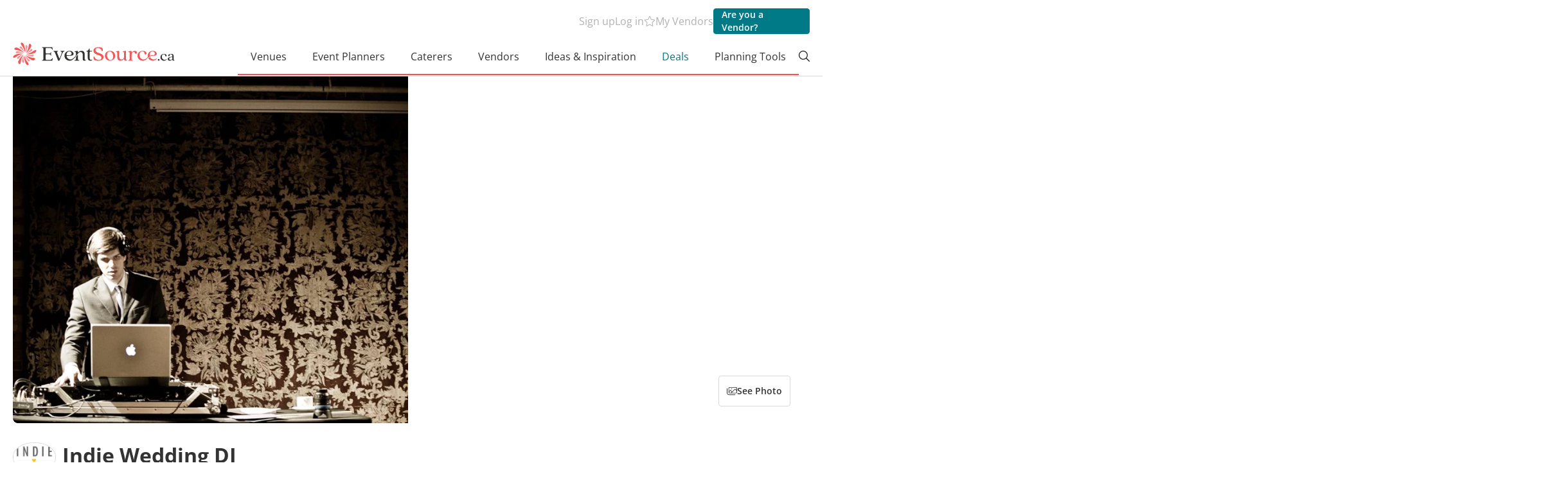

--- FILE ---
content_type: text/html; charset=utf-8
request_url: https://www.eventsource.ca/indie-wedding-dj
body_size: 57305
content:
<!DOCTYPE html><html lang="en"><head>
  <meta charset="utf-8">
  <meta http-equiv="X-UA-Compatible" content="IE=edge,chrome=1">
  <title>Indie Wedding DJ, Toronto, Disc Jockey's / DJs</title>
  <meta name="copyright" content="www.eventsource.ca/">
  <meta name="author" content="www.eventsource.ca/">
  <meta name="revisit-after" content="2 Weeks">
  <meta name="apple-itunes-app" content="app-id=1571711540">

  <style type="text/css" id="fa-auto-css">:root, :host {
  --fa-font-solid: normal 900 1em/1 "Font Awesome 6 Free";
  --fa-font-regular: normal 400 1em/1 "Font Awesome 6 Free";
  --fa-font-light: normal 300 1em/1 "Font Awesome 6 Pro";
  --fa-font-thin: normal 100 1em/1 "Font Awesome 6 Pro";
  --fa-font-duotone: normal 900 1em/1 "Font Awesome 6 Duotone";
  --fa-font-duotone-regular: normal 400 1em/1 "Font Awesome 6 Duotone";
  --fa-font-duotone-light: normal 300 1em/1 "Font Awesome 6 Duotone";
  --fa-font-duotone-thin: normal 100 1em/1 "Font Awesome 6 Duotone";
  --fa-font-brands: normal 400 1em/1 "Font Awesome 6 Brands";
  --fa-font-sharp-solid: normal 900 1em/1 "Font Awesome 6 Sharp";
  --fa-font-sharp-regular: normal 400 1em/1 "Font Awesome 6 Sharp";
  --fa-font-sharp-light: normal 300 1em/1 "Font Awesome 6 Sharp";
  --fa-font-sharp-thin: normal 100 1em/1 "Font Awesome 6 Sharp";
  --fa-font-sharp-duotone-solid: normal 900 1em/1 "Font Awesome 6 Sharp Duotone";
  --fa-font-sharp-duotone-regular: normal 400 1em/1 "Font Awesome 6 Sharp Duotone";
  --fa-font-sharp-duotone-light: normal 300 1em/1 "Font Awesome 6 Sharp Duotone";
  --fa-font-sharp-duotone-thin: normal 100 1em/1 "Font Awesome 6 Sharp Duotone";
}

svg:not(:root).svg-inline--fa, svg:not(:host).svg-inline--fa {
  overflow: visible;
  box-sizing: content-box;
}

.svg-inline--fa {
  display: var(--fa-display, inline-block);
  height: 1em;
  overflow: visible;
  vertical-align: -0.125em;
}
.svg-inline--fa.fa-2xs {
  vertical-align: 0.1em;
}
.svg-inline--fa.fa-xs {
  vertical-align: 0em;
}
.svg-inline--fa.fa-sm {
  vertical-align: -0.0714285705em;
}
.svg-inline--fa.fa-lg {
  vertical-align: -0.2em;
}
.svg-inline--fa.fa-xl {
  vertical-align: -0.25em;
}
.svg-inline--fa.fa-2xl {
  vertical-align: -0.3125em;
}
.svg-inline--fa.fa-pull-left {
  margin-right: var(--fa-pull-margin, 0.3em);
  width: auto;
}
.svg-inline--fa.fa-pull-right {
  margin-left: var(--fa-pull-margin, 0.3em);
  width: auto;
}
.svg-inline--fa.fa-li {
  width: var(--fa-li-width, 2em);
  top: 0.25em;
}
.svg-inline--fa.fa-fw {
  width: var(--fa-fw-width, 1.25em);
}

.fa-layers svg.svg-inline--fa {
  bottom: 0;
  left: 0;
  margin: auto;
  position: absolute;
  right: 0;
  top: 0;
}

.fa-layers-counter, .fa-layers-text {
  display: inline-block;
  position: absolute;
  text-align: center;
}

.fa-layers {
  display: inline-block;
  height: 1em;
  position: relative;
  text-align: center;
  vertical-align: -0.125em;
  width: 1em;
}
.fa-layers svg.svg-inline--fa {
  transform-origin: center center;
}

.fa-layers-text {
  left: 50%;
  top: 50%;
  transform: translate(-50%, -50%);
  transform-origin: center center;
}

.fa-layers-counter {
  background-color: var(--fa-counter-background-color, #ff253a);
  border-radius: var(--fa-counter-border-radius, 1em);
  box-sizing: border-box;
  color: var(--fa-inverse, #fff);
  line-height: var(--fa-counter-line-height, 1);
  max-width: var(--fa-counter-max-width, 5em);
  min-width: var(--fa-counter-min-width, 1.5em);
  overflow: hidden;
  padding: var(--fa-counter-padding, 0.25em 0.5em);
  right: var(--fa-right, 0);
  text-overflow: ellipsis;
  top: var(--fa-top, 0);
  transform: scale(var(--fa-counter-scale, 0.25));
  transform-origin: top right;
}

.fa-layers-bottom-right {
  bottom: var(--fa-bottom, 0);
  right: var(--fa-right, 0);
  top: auto;
  transform: scale(var(--fa-layers-scale, 0.25));
  transform-origin: bottom right;
}

.fa-layers-bottom-left {
  bottom: var(--fa-bottom, 0);
  left: var(--fa-left, 0);
  right: auto;
  top: auto;
  transform: scale(var(--fa-layers-scale, 0.25));
  transform-origin: bottom left;
}

.fa-layers-top-right {
  top: var(--fa-top, 0);
  right: var(--fa-right, 0);
  transform: scale(var(--fa-layers-scale, 0.25));
  transform-origin: top right;
}

.fa-layers-top-left {
  left: var(--fa-left, 0);
  right: auto;
  top: var(--fa-top, 0);
  transform: scale(var(--fa-layers-scale, 0.25));
  transform-origin: top left;
}

.fa-1x {
  font-size: 1em;
}

.fa-2x {
  font-size: 2em;
}

.fa-3x {
  font-size: 3em;
}

.fa-4x {
  font-size: 4em;
}

.fa-5x {
  font-size: 5em;
}

.fa-6x {
  font-size: 6em;
}

.fa-7x {
  font-size: 7em;
}

.fa-8x {
  font-size: 8em;
}

.fa-9x {
  font-size: 9em;
}

.fa-10x {
  font-size: 10em;
}

.fa-2xs {
  font-size: 0.625em;
  line-height: 0.1em;
  vertical-align: 0.225em;
}

.fa-xs {
  font-size: 0.75em;
  line-height: 0.0833333337em;
  vertical-align: 0.125em;
}

.fa-sm {
  font-size: 0.875em;
  line-height: 0.0714285718em;
  vertical-align: 0.0535714295em;
}

.fa-lg {
  font-size: 1.25em;
  line-height: 0.05em;
  vertical-align: -0.075em;
}

.fa-xl {
  font-size: 1.5em;
  line-height: 0.0416666682em;
  vertical-align: -0.125em;
}

.fa-2xl {
  font-size: 2em;
  line-height: 0.03125em;
  vertical-align: -0.1875em;
}

.fa-fw {
  text-align: center;
  width: 1.25em;
}

.fa-ul {
  list-style-type: none;
  margin-left: var(--fa-li-margin, 2.5em);
  padding-left: 0;
}
.fa-ul > li {
  position: relative;
}

.fa-li {
  left: calc(-1 * var(--fa-li-width, 2em));
  position: absolute;
  text-align: center;
  width: var(--fa-li-width, 2em);
  line-height: inherit;
}

.fa-border {
  border-color: var(--fa-border-color, #eee);
  border-radius: var(--fa-border-radius, 0.1em);
  border-style: var(--fa-border-style, solid);
  border-width: var(--fa-border-width, 0.08em);
  padding: var(--fa-border-padding, 0.2em 0.25em 0.15em);
}

.fa-pull-left {
  float: left;
  margin-right: var(--fa-pull-margin, 0.3em);
}

.fa-pull-right {
  float: right;
  margin-left: var(--fa-pull-margin, 0.3em);
}

.fa-beat {
  animation-name: fa-beat;
  animation-delay: var(--fa-animation-delay, 0s);
  animation-direction: var(--fa-animation-direction, normal);
  animation-duration: var(--fa-animation-duration, 1s);
  animation-iteration-count: var(--fa-animation-iteration-count, infinite);
  animation-timing-function: var(--fa-animation-timing, ease-in-out);
}

.fa-bounce {
  animation-name: fa-bounce;
  animation-delay: var(--fa-animation-delay, 0s);
  animation-direction: var(--fa-animation-direction, normal);
  animation-duration: var(--fa-animation-duration, 1s);
  animation-iteration-count: var(--fa-animation-iteration-count, infinite);
  animation-timing-function: var(--fa-animation-timing, cubic-bezier(0.28, 0.84, 0.42, 1));
}

.fa-fade {
  animation-name: fa-fade;
  animation-delay: var(--fa-animation-delay, 0s);
  animation-direction: var(--fa-animation-direction, normal);
  animation-duration: var(--fa-animation-duration, 1s);
  animation-iteration-count: var(--fa-animation-iteration-count, infinite);
  animation-timing-function: var(--fa-animation-timing, cubic-bezier(0.4, 0, 0.6, 1));
}

.fa-beat-fade {
  animation-name: fa-beat-fade;
  animation-delay: var(--fa-animation-delay, 0s);
  animation-direction: var(--fa-animation-direction, normal);
  animation-duration: var(--fa-animation-duration, 1s);
  animation-iteration-count: var(--fa-animation-iteration-count, infinite);
  animation-timing-function: var(--fa-animation-timing, cubic-bezier(0.4, 0, 0.6, 1));
}

.fa-flip {
  animation-name: fa-flip;
  animation-delay: var(--fa-animation-delay, 0s);
  animation-direction: var(--fa-animation-direction, normal);
  animation-duration: var(--fa-animation-duration, 1s);
  animation-iteration-count: var(--fa-animation-iteration-count, infinite);
  animation-timing-function: var(--fa-animation-timing, ease-in-out);
}

.fa-shake {
  animation-name: fa-shake;
  animation-delay: var(--fa-animation-delay, 0s);
  animation-direction: var(--fa-animation-direction, normal);
  animation-duration: var(--fa-animation-duration, 1s);
  animation-iteration-count: var(--fa-animation-iteration-count, infinite);
  animation-timing-function: var(--fa-animation-timing, linear);
}

.fa-spin {
  animation-name: fa-spin;
  animation-delay: var(--fa-animation-delay, 0s);
  animation-direction: var(--fa-animation-direction, normal);
  animation-duration: var(--fa-animation-duration, 2s);
  animation-iteration-count: var(--fa-animation-iteration-count, infinite);
  animation-timing-function: var(--fa-animation-timing, linear);
}

.fa-spin-reverse {
  --fa-animation-direction: reverse;
}

.fa-pulse,
.fa-spin-pulse {
  animation-name: fa-spin;
  animation-direction: var(--fa-animation-direction, normal);
  animation-duration: var(--fa-animation-duration, 1s);
  animation-iteration-count: var(--fa-animation-iteration-count, infinite);
  animation-timing-function: var(--fa-animation-timing, steps(8));
}

@media (prefers-reduced-motion: reduce) {
  .fa-beat,
.fa-bounce,
.fa-fade,
.fa-beat-fade,
.fa-flip,
.fa-pulse,
.fa-shake,
.fa-spin,
.fa-spin-pulse {
    animation-delay: -1ms;
    animation-duration: 1ms;
    animation-iteration-count: 1;
    transition-delay: 0s;
    transition-duration: 0s;
  }
}
@keyframes fa-beat {
  0%, 90% {
    transform: scale(1);
  }
  45% {
    transform: scale(var(--fa-beat-scale, 1.25));
  }
}
@keyframes fa-bounce {
  0% {
    transform: scale(1, 1) translateY(0);
  }
  10% {
    transform: scale(var(--fa-bounce-start-scale-x, 1.1), var(--fa-bounce-start-scale-y, 0.9)) translateY(0);
  }
  30% {
    transform: scale(var(--fa-bounce-jump-scale-x, 0.9), var(--fa-bounce-jump-scale-y, 1.1)) translateY(var(--fa-bounce-height, -0.5em));
  }
  50% {
    transform: scale(var(--fa-bounce-land-scale-x, 1.05), var(--fa-bounce-land-scale-y, 0.95)) translateY(0);
  }
  57% {
    transform: scale(1, 1) translateY(var(--fa-bounce-rebound, -0.125em));
  }
  64% {
    transform: scale(1, 1) translateY(0);
  }
  100% {
    transform: scale(1, 1) translateY(0);
  }
}
@keyframes fa-fade {
  50% {
    opacity: var(--fa-fade-opacity, 0.4);
  }
}
@keyframes fa-beat-fade {
  0%, 100% {
    opacity: var(--fa-beat-fade-opacity, 0.4);
    transform: scale(1);
  }
  50% {
    opacity: 1;
    transform: scale(var(--fa-beat-fade-scale, 1.125));
  }
}
@keyframes fa-flip {
  50% {
    transform: rotate3d(var(--fa-flip-x, 0), var(--fa-flip-y, 1), var(--fa-flip-z, 0), var(--fa-flip-angle, -180deg));
  }
}
@keyframes fa-shake {
  0% {
    transform: rotate(-15deg);
  }
  4% {
    transform: rotate(15deg);
  }
  8%, 24% {
    transform: rotate(-18deg);
  }
  12%, 28% {
    transform: rotate(18deg);
  }
  16% {
    transform: rotate(-22deg);
  }
  20% {
    transform: rotate(22deg);
  }
  32% {
    transform: rotate(-12deg);
  }
  36% {
    transform: rotate(12deg);
  }
  40%, 100% {
    transform: rotate(0deg);
  }
}
@keyframes fa-spin {
  0% {
    transform: rotate(0deg);
  }
  100% {
    transform: rotate(360deg);
  }
}
.fa-rotate-90 {
  transform: rotate(90deg);
}

.fa-rotate-180 {
  transform: rotate(180deg);
}

.fa-rotate-270 {
  transform: rotate(270deg);
}

.fa-flip-horizontal {
  transform: scale(-1, 1);
}

.fa-flip-vertical {
  transform: scale(1, -1);
}

.fa-flip-both,
.fa-flip-horizontal.fa-flip-vertical {
  transform: scale(-1, -1);
}

.fa-rotate-by {
  transform: rotate(var(--fa-rotate-angle, 0));
}

.fa-stack {
  display: inline-block;
  vertical-align: middle;
  height: 2em;
  position: relative;
  width: 2.5em;
}

.fa-stack-1x,
.fa-stack-2x {
  bottom: 0;
  left: 0;
  margin: auto;
  position: absolute;
  right: 0;
  top: 0;
  z-index: var(--fa-stack-z-index, auto);
}

.svg-inline--fa.fa-stack-1x {
  height: 1em;
  width: 1.25em;
}
.svg-inline--fa.fa-stack-2x {
  height: 2em;
  width: 2.5em;
}

.fa-inverse {
  color: var(--fa-inverse, #fff);
}

.sr-only,
.fa-sr-only {
  position: absolute;
  width: 1px;
  height: 1px;
  padding: 0;
  margin: -1px;
  overflow: hidden;
  clip: rect(0, 0, 0, 0);
  white-space: nowrap;
  border-width: 0;
}

.sr-only-focusable:not(:focus),
.fa-sr-only-focusable:not(:focus) {
  position: absolute;
  width: 1px;
  height: 1px;
  padding: 0;
  margin: -1px;
  overflow: hidden;
  clip: rect(0, 0, 0, 0);
  white-space: nowrap;
  border-width: 0;
}

.svg-inline--fa .fa-primary {
  fill: var(--fa-primary-color, currentColor);
  opacity: var(--fa-primary-opacity, 1);
}

.svg-inline--fa .fa-secondary {
  fill: var(--fa-secondary-color, currentColor);
  opacity: var(--fa-secondary-opacity, 0.4);
}

.svg-inline--fa.fa-swap-opacity .fa-primary {
  opacity: var(--fa-secondary-opacity, 0.4);
}

.svg-inline--fa.fa-swap-opacity .fa-secondary {
  opacity: var(--fa-primary-opacity, 1);
}

.svg-inline--fa mask .fa-primary,
.svg-inline--fa mask .fa-secondary {
  fill: black;
}</style><link rel="preload" href="/content/fonts/open-sans-v29-latin-ext_latin_cyrillic-ext_cyrillic-regular.woff2" crossorigin="anonymous" as="font" type="font/woff2">
  <link rel="preload" href="/content/fonts/open-sans-v29-latin-ext_latin_cyrillic-ext_cyrillic-600.woff2" crossorigin="anonymous" as="font" type="font/woff2">
  <link rel="preload" href="/content/fonts/open-sans-v29-latin-ext_latin_cyrillic-ext_cyrillic-700.woff2" crossorigin="anonymous" as="font" type="font/woff2">

  <link rel="preconnect" href="https://www.google-analytics.com" crossorigin="anonymous">
  <link rel="dns-prefetch" href="https://www.google-analytics.com">
  <link rel="preconnect" href="https://maps.googleapis.com" crossorigin="anonymous">
  <link rel="dns-prefetch" href="https://maps.googleapis.com">
  <link rel="preconnect" href="https://connect.facebook.net" crossorigin="anonymous">
  <link rel="dns-prefetch" href="https://connect.facebook.net">

  <link rel="canonical" href="https://www.eventsource.ca/indie-wedding-dj">
  <link rel="shortcut icon" type="image/x-icon" href="/img/fav/favicon.ico">
  <link rel="icon" type="image/png" sizes="32x32" href="/img/fav/favicon-32x32.png">
  <link rel="icon" type="image/png" sizes="16x16" href="/img/fav/favicon-16x16.png">
  <link rel="apple-touch-icon" sizes="57x57" href="/img/fav/apple-icon-57x57.png">
  <link rel="apple-touch-icon" sizes="60x60" href="/img/fav/apple-icon-60x60.png">
  <link rel="apple-touch-icon" sizes="72x72" href="/img/fav/apple-icon-72x72.png">
  <link rel="apple-touch-icon" sizes="76x76" href="/img/fav/apple-icon-76x76.png">
  <link rel="apple-touch-icon" sizes="114x114" href="/img/fav/apple-icon-114x114.png">
  <link rel="apple-touch-icon" sizes="120x120" href="/img/fav/apple-icon-120x120.png">
  <link rel="apple-touch-icon" sizes="144x144" href="/img/fav/apple-icon-144x144.png">
  <link rel="apple-touch-icon" sizes="152x152" href="/img/fav/apple-icon-152x152.png">
  <link rel="apple-touch-icon" sizes="180x180" href="/img/fav/apple-icon-180x180.png">
  <link rel="apple-touch-icon-precomposed" sizes="57x57" href="/img/fav/apple-icon-57x57-precomposed.png">
  <link rel="apple-touch-icon-precomposed" sizes="60x60" href="/img/fav/apple-icon-60x60-precomposed.png">
  <link rel="apple-touch-icon-precomposed" sizes="72x72" href="/img/fav/apple-icon-72x72-precomposed.png">
  <link rel="apple-touch-icon-precomposed" sizes="76x76" href="/img/fav/apple-icon-76x76-precomposed.png">
  <link rel="apple-touch-icon-precomposed" sizes="114x114" href="/img/fav/apple-icon-114x114-precomposed.png">
  <link rel="apple-touch-icon-precomposed" sizes="120x120" href="/img/fav/apple-icon-120x120-precomposed.png">
  <link rel="apple-touch-icon-precomposed" sizes="144x144" href="/img/fav/apple-icon-144x144-precomposed.png">
  <link rel="apple-touch-icon-precomposed" sizes="152x152" href="/img/fav/apple-icon-152x152-precomposed.png">
  <link rel="apple-touch-icon-precomposed" sizes="180x180" href="/img/fav/apple-icon-180x180-precomposed.png">
  <link rel="manifest" href="/img/fav/site.webmanifest">
  <link rel="mask-icon" href="/img/fav/safari-pinned-tab.svg" color="#f05655">
  <meta name="msapplication-TileColor" content="#da532c">
  <meta name="theme-color" content="#ffffff">

  <style>
    /* open-sans-regular - latin-ext_latin_cyrillic-ext_cyrillic */
    @font-face {
      font-family: 'Open Sans';
      font-style: normal;
      font-weight: 400;
      src: url('/content/fonts/open-sans-v29-latin-ext_latin_cyrillic-ext_cyrillic-regular.woff2') format('woff2');
    }

    /* open-sans-600 - latin-ext_latin_cyrillic-ext_cyrillic */
    @font-face {
      font-family: 'Open Sans';
      font-style: normal;
      font-weight: 600;
      src: url('/content/fonts/open-sans-v29-latin-ext_latin_cyrillic-ext_cyrillic-600.woff2') format('woff2');
    }

    /* open-sans-700 - latin-ext_latin_cyrillic-ext_cyrillic */
    @font-face {
      font-family: 'Open Sans';
      font-style: normal;
      font-weight: 700;
      src: url('/content/fonts/open-sans-v29-latin-ext_latin_cyrillic-ext_cyrillic-700.woff2') format('woff2');
    }
  </style>

  <!-- Google Tag Manager -->
  <script type="6860a728534f77ce624ab835-text/javascript">(function (w, d, s, l, i) {
      w[l] = w[l] || []; w[l].push({
        'gtm.start':
          new Date().getTime(), event: 'gtm.js'
      }); var f = d.getElementsByTagName(s)[0],
        j = d.createElement(s), dl = l != 'dataLayer' ? '&l=' + l : ''; j.async = true; j.src =
          'https://www.googletagmanager.com/gtm.js?id=' + i + dl; f.parentNode.insertBefore(j, f);
    })(window, document, 'script', 'dataLayer', 'GTM-MNTPGJ');</script>
  <!-- End Google Tag Manager -->

  <meta name="rating" content="General">
  <meta name="y_key" content="bae7822023bb23e7">
  <meta name="msvalidate.01" content="0CAED6CF0B23DFB4D9A07407B3B20139">
  <meta http-equiv="Content-Type" content="text/html; charset=utf-8;">
  <meta name="viewport" content="width=device-width, user-scalable=0, minimum-scale=1.0, maximum-scale=1.0">
  <meta name="apple-mobile-web-app-capable" content="yes">

  <link rel="search" type="application/opensearchdescription+xml" title="EventSource.ca" href="/opensearch.xml">
  <meta name="description" content="Indie Wedding DJ has been featured on the EventSource.ca blog. EventSource.ca features venues, caterers, photographers, florists and more - everything you need to plan your special event.">
  <meta name="robots" content="index, follow" id="robots"><script type="application/ld+json" class="json-ld-schema breadcrumbs-schema">{"@context":"https://schema.org","@type":"BreadcrumbList","itemListElement":[{"@context":"https://schema.org","@type":"ListItem","position":1,"item":{"@id":"/","name":"Home"}},{"@context":"https://schema.org","@type":"ListItem","position":2,"item":{"@id":"/music-djs","name":"Disc Jockey's / DJs"}}]}</script><script type="application/ld+json" class="json-ld-schema events-schema">[]</script><script type="application/ld+json" class="json-ld-schema localbusiness-schema">{"@context":"https://schema.org","@type":"LocalBusiness","@id":"https://www.eventsource.ca/indie-wedding-dj#localbusiness","name":"Indie Wedding DJ","description":"Indie Wedding DJ has been featured on the EventSource.ca blog. EventSource.ca features venues, caterers, photographers, florists and more - everything you need to plan your special event.","logo":"https://www.eventsource.ca/listings/IndieWeddingDJ/logo/logo.png","image":[{"@context":"https://schema.org","@type":"ImageObject","url":"https://www.eventsource.ca/listings/IndieWeddingDJ/gallery/indie-wedding-dj-toronto-001-full_size.jpg","width":1200,"height":795}],"priceRange":"","url":"https://www.eventsource.ca/indie-wedding-dj","telephone":"(416) 819-0924","sameAs":["http://indieweddingdj.com/"],"address":{"@type":"PostalAddress","addressLocality":"Toronto","addressRegion":"ON","streetAddress":"","postalCode":"","addressCountry":{"@type":"Country","name":"CA"}},"geo":{"@type":"GeoCoordinates","latitude":43.653225,"longitude":-79.383186},"hasMap":"https://www.google.com/maps/place/43.653225,-79.383186","amenityFeature":[],"review":[]}</script><script type="application/ld+json" class="json-ld-schema org-schema">{"@context":"https://schema.org","@type":"Organization","name":"EventSource.ca","url":"https://www.eventsource.ca/","logo":"https://www.eventsource.ca/img/base/logo.svg","alternateName":"EventSource","sameAs":["https://www.facebook.com/eventsource.ca","https://x.com/EventSourceCA","https://www.instagram.com/eventsource.ca"]}</script>

  <base href="/">

<link rel="stylesheet" href="/apps/browser/styles-GG3GKLJR.css" crossorigin="use-credentials"><style ng-app-id="es">[_nghost-es-c415448651]{position:relative;display:block;pointer-events:none}[_nghost-es-c415448651]   .ngx-spinner[_ngcontent-es-c415448651]{transition:.35s linear all;display:block;position:absolute;top:5px;left:0px}[_nghost-es-c415448651]   .ngx-spinner[_ngcontent-es-c415448651]   .ngx-spinner-icon[_ngcontent-es-c415448651]{width:14px;height:14px;border:solid 2px transparent;border-top-color:inherit;border-left-color:inherit;border-radius:50%;-webkit-animation:_ngcontent-es-c415448651_loading-bar-spinner .4s linear infinite;animation:_ngcontent-es-c415448651_loading-bar-spinner .4s linear infinite}[_nghost-es-c415448651]   .ngx-bar[_ngcontent-es-c415448651]{transition:width .35s;position:absolute;top:0;left:0;width:100%;height:2px;border-bottom-right-radius:1px;border-top-right-radius:1px}[dir=rtl]   [_nghost-es-c415448651]   .ngx-bar[_ngcontent-es-c415448651]{right:0;left:unset}[fixed=true][_nghost-es-c415448651]{z-index:10002}[fixed=true][_nghost-es-c415448651]   .ngx-bar[_ngcontent-es-c415448651]{position:fixed}[fixed=true][_nghost-es-c415448651]   .ngx-spinner[_ngcontent-es-c415448651]{position:fixed;top:10px;left:10px}[dir=rtl]   [fixed=true][_nghost-es-c415448651]   .ngx-spinner[_ngcontent-es-c415448651]{right:10px;left:unset}@-webkit-keyframes _ngcontent-es-c415448651_loading-bar-spinner{0%{transform:rotate(0)}to{transform:rotate(360deg)}}@keyframes _ngcontent-es-c415448651_loading-bar-spinner{0%{transform:rotate(0)}to{transform:rotate(360deg)}}</style><style ng-app-id="es">.es-pre-wrapper[_ngcontent-es-c2326848650]{width:100%}.es-pre-wrapper.grey[_ngcontent-es-c2326848650]{background-color:var(--color-grey-bg)}.es-wrapper[_ngcontent-es-c2326848650]{padding-left:20px;padding-right:20px}@media (max-width: 480px){.es-wrapper[_ngcontent-es-c2326848650]{padding-left:15px;padding-right:15px}}.es-container[_ngcontent-es-c2326848650]{width:100%;max-width:1360px;margin-left:auto;margin-right:auto}@media (max-width: 1200px){.es-container[_ngcontent-es-c2326848650]{max-width:1200px}}@media (min-width: 768px) and (max-width: 989px){.es-container[_ngcontent-es-c2326848650]{max-width:990px}}@media (max-width: 767px){.es-container[_ngcontent-es-c2326848650]{max-width:100%}}.dp-none[_ngcontent-es-c2326848650]{display:none!important}@media (min-width: 990px){.desktop-none[_ngcontent-es-c2326848650]{display:none!important}}@media (max-width: 989px){.mobile-none[_ngcontent-es-c2326848650]{display:none!important}}[_nghost-es-c2326848650]{position:relative;z-index:800;--hdr-text-color-alt: #B2B2B2;--hdr-text-size-title: 18px;--hdr-text-size: 16px}@media (max-width: 1200px){[_nghost-es-c2326848650]{--hdr-text-size-title: 16px;--hdr-text-size: 14px}}[_nghost-es-c2326848650]     .nav__title{margin:0;font-size:var(--hdr-text-size-title);font-weight:700;color:var(--text-color);line-height:20px}[_nghost-es-c2326848650]     .nav__title--separator{position:relative;display:flex;width:100%;justify-content:center;align-items:center;z-index:2}[_nghost-es-c2326848650]     .nav__title--separator:before{content:"";display:block;width:100%;height:1px;background:#d9d9d9;z-index:-1;position:absolute;left:50%;top:50%;translate:-50%}[_nghost-es-c2326848650]     .nav__title--separator span{padding:12px 20px;background:#fff}[_nghost-es-c2326848650]     .nav__link{font-size:var(--hdr-text-size);text-decoration:none;color:var(--text-color);transition:.3s color}[_nghost-es-c2326848650]     .nav__link.hdr-alt-color{color:var(--hdr-text-color-alt)}[_nghost-es-c2326848650]     .nav__link.--active{color:var(--color-red)}[_nghost-es-c2326848650]     .nav__link:hover{color:var(--color-red)}[_nghost-es-c2326848650]     .nav__link:hover:before{scale:1}.header-global-bg[_ngcontent-es-c2326848650]{display:none}@media (min-width: 990px){.header-global-bg[_ngcontent-es-c2326848650]{display:block;position:absolute;width:100%;height:100%;background-color:#fff;z-index:1}}@media (min-width: 990px){.header-wrapper[_ngcontent-es-c2326848650]{position:relative;padding:13px 20px 0;background-color:#fff;z-index:2}}@media (min-width: 768px) and (max-width: 1024px){.header-wrapper[_ngcontent-es-c2326848650]{padding:0}}@media (max-width: 767px){.header-wrapper[_ngcontent-es-c2326848650]   es-mobile-header[_ngcontent-es-c2326848650]{position:relative;z-index:2}}</style><style ng-app-id="es">.es-pre-wrapper[_ngcontent-es-c2902832650]{width:100%}.es-pre-wrapper.grey[_ngcontent-es-c2902832650]{background-color:var(--color-grey-bg)}.es-wrapper[_ngcontent-es-c2902832650]{padding-left:20px;padding-right:20px}@media (max-width: 480px){.es-wrapper[_ngcontent-es-c2902832650]{padding-left:15px;padding-right:15px}}.es-container[_ngcontent-es-c2902832650]{width:100%;max-width:1360px;margin-left:auto;margin-right:auto}@media (max-width: 1200px){.es-container[_ngcontent-es-c2902832650]{max-width:1200px}}@media (min-width: 768px) and (max-width: 989px){.es-container[_ngcontent-es-c2902832650]{max-width:990px}}@media (max-width: 767px){.es-container[_ngcontent-es-c2902832650]{max-width:100%}}.dp-none[_ngcontent-es-c2902832650]{display:none!important}@media (min-width: 990px){.desktop-none[_ngcontent-es-c2902832650]{display:none!important}}@media (max-width: 989px){.mobile-none[_ngcontent-es-c2902832650]{display:none!important}}[_nghost-es-c2902832650]{display:flex;flex-direction:column;margin:0 auto;border-top:1px solid #D9D9D9}[_nghost-es-c2902832650]     .venues-section .faq-section{padding-top:0}.details-wrapper[_ngcontent-es-c2902832650]{display:flex;flex-direction:column;margin:0 auto}[_nghost-es-c2902832650]     .details-section{padding-left:20px;padding-right:20px}[_nghost-es-c2902832650]     .details-section--merged{display:flex;flex-direction:column;gap:0}[_nghost-es-c2902832650]     .details-section--merged es-nav-section .nav__tabs{margin:30px 0}@media (max-width: 767px){[_nghost-es-c2902832650]     .details-section--merged es-nav-section .nav__tabs{margin:20px 0}}[_nghost-es-c2902832650]     .details-section--ignored{padding-left:0;padding-right:0}[_nghost-es-c2902832650]     .details-section.grey{background-color:#fafafa}[_nghost-es-c2902832650]     .details-section.free{padding:30px}@media (max-width: 767px){[_nghost-es-c2902832650]     .details-section.free{padding:30px 0;margin-top:-20px}}[_nghost-es-c2902832650]     .details-section.overflow-hidden{overflow:hidden}[_nghost-es-c2902832650]     .details-section.details-blog{padding-left:20px;padding-right:0}[_nghost-es-c2902832650]     .details-section.details-blog   es-scrollsnap .scrollsnap__arrow--left{left:-18px}[_nghost-es-c2902832650]     .details-section.details-blog   es-scrollsnap .scrollsnap__arrow--right{right:-18px}@media (max-width: 767px){[_nghost-es-c2902832650]     .details-section.details-blog   es-scrollsnap .scrollsnap__arrow--right{right:2px}}@media (max-width: 767px){[_nghost-es-c2902832650]     .details-section.details-blog   es-scrollsnap .scrollsnap__container{gap:10px;scroll-padding-left:20px;scroll-padding-right:20px;padding-left:20px;padding-right:20px;margin-left:-20px}}[_nghost-es-c2902832650]     .details-section .upcoming-events{display:flex;flex-direction:column;gap:20px}.details-content[_ngcontent-es-c2902832650]{display:flex;flex-direction:column;margin-top:20px;margin-bottom:20px}.details-content[_ngcontent-es-c2902832650]   .details-inner[_ngcontent-es-c2902832650]{display:flex;flex-direction:column;grid-gap:20px}.details-content[_ngcontent-es-c2902832650]   .details-inner[_ngcontent-es-c2902832650]   .limited-profile-msg[_ngcontent-es-c2902832650]{display:flex;gap:20px;line-height:34px}.details-content[_ngcontent-es-c2902832650]   .details-inner[_ngcontent-es-c2902832650]   .limited-profile-msg[_ngcontent-es-c2902832650]   a[_ngcontent-es-c2902832650]{white-space:nowrap}.details-content[_ngcontent-es-c2902832650]   .sidebar[_ngcontent-es-c2902832650]{display:none}.details-footer[_ngcontent-es-c2902832650]{padding:30px 0!important}.details-footer[_ngcontent-es-c2902832650]     es-scrollsnap .scrollsnap__arrow--left{left:2px}.details-footer[_ngcontent-es-c2902832650]     es-scrollsnap .scrollsnap__arrow--right{right:2px}es-quick-message[_ngcontent-es-c2902832650]{position:sticky;bottom:0}@media (min-width: 990px){.details-wrapper[_ngcontent-es-c2902832650]{padding:0 20px}.details-section[_ngcontent-es-c2902832650], .details-section.details-blog[_ngcontent-es-c2902832650]{padding:0}.details-content[_ngcontent-es-c2902832650]{grid-template-areas:"detailsContent detailsSidebar";display:grid;grid-template-columns:minmax(0,1fr) minmax(0,420px);margin-top:30px;margin-bottom:60px;grid-gap:50px}.details-content.no-sidebar[_ngcontent-es-c2902832650]{grid-template-columns:1fr}.details-content[_ngcontent-es-c2902832650]   .details-inner[_ngcontent-es-c2902832650]{display:flex;grid-area:detailsContent;gap:30px}.details-content[_ngcontent-es-c2902832650]   .details-inner[_ngcontent-es-c2902832650]   .limited-profile-msg[_ngcontent-es-c2902832650]{margin:30px 0;font-size:28px;line-height:38px}.details-content[_ngcontent-es-c2902832650]   .sidebar[_ngcontent-es-c2902832650]{display:block;grid-area:detailsSidebar;z-index:0}.details-content[_ngcontent-es-c2902832650]   .sidebar[_ngcontent-es-c2902832650]   es-details-sidebar[_ngcontent-es-c2902832650]{padding:0;transition:padding .3s ease}.details-content[_ngcontent-es-c2902832650]   .sidebar.shift[_ngcontent-es-c2902832650]   es-details-sidebar[_ngcontent-es-c2902832650]{padding-top:125px}.details-content[_ngcontent-es-c2902832650]   .sidebar.shift-ex[_ngcontent-es-c2902832650]   es-details-sidebar[_ngcontent-es-c2902832650]{padding-top:165px}.details-footer[_ngcontent-es-c2902832650]{padding:70px 20px!important}es-quick-message[_ngcontent-es-c2902832650]{display:none}}@media (max-width: 1200px){.details-content[_ngcontent-es-c2902832650]{grid-template-columns:minmax(0,1fr) minmax(0,340px)}}.free-listing-content[_ngcontent-es-c2902832650]     .row .col-md-8{width:100%}.free-listing-content.free-listing-sticky[_ngcontent-es-c2902832650]     .row .col-md-8{width:66.66666667%}.shutdown-listing-content[_ngcontent-es-c2902832650]     #blog-section{max-height:none}.details-description[_ngcontent-es-c2902832650]{padding-left:0}.details-description.alert[_ngcontent-es-c2902832650]   span[_ngcontent-es-c2902832650]{color:#333}.details-description.alert[_ngcontent-es-c2902832650]   span[_ngcontent-es-c2902832650]:first-child{margin-top:4px}.details-description.alert[_ngcontent-es-c2902832650]   span[_ngcontent-es-c2902832650]   fa-icon[_ngcontent-es-c2902832650]{font-size:27px}.details-description.alert[_ngcontent-es-c2902832650]   span[_ngcontent-es-c2902832650]   a[_ngcontent-es-c2902832650]{float:none;color:var(--color-red)}.details-description[_ngcontent-es-c2902832650]   h3[_ngcontent-es-c2902832650]{display:flex;align-items:center;font-size:24px;font-weight:700;line-height:1.3;column-gap:10px}.section-background__grey[_ngcontent-es-c2902832650], .section-background__white[_ngcontent-es-c2902832650]{width:100vw}.details-content[_ngcontent-es-c2902832650]   .affix[_ngcontent-es-c2902832650]{position:fixed;top:-25px}.description-container[_ngcontent-es-c2902832650]{padding-bottom:0;padding-top:0}.description-container[_ngcontent-es-c2902832650]   .description-desktop[_ngcontent-es-c2902832650]{width:66.6%;margin-top:20px}.description-container[_ngcontent-es-c2902832650]   .description-desktop[_ngcontent-es-c2902832650]   h3[_ngcontent-es-c2902832650]{font-size:24px;font-weight:700;line-height:22px;display:none}.details-content[_ngcontent-es-c2902832650]   .container[_ngcontent-es-c2902832650]{position:relative}.details-content[_ngcontent-es-c2902832650]   hr[_ngcontent-es-c2902832650]{margin:0;border-color:#d9d9d9}.details-content.top-content[_ngcontent-es-c2902832650]   hr[_ngcontent-es-c2902832650]{margin:40px 0 0}.details-content.tabs-section[_ngcontent-es-c2902832650]   .nav-tabs[_ngcontent-es-c2902832650]{margin-top:20px}.details-content.tabs-section[_ngcontent-es-c2902832650]   .nav-tabs[_ngcontent-es-c2902832650] > li[_ngcontent-es-c2902832650]{float:left}.container.full-height[_ngcontent-es-c2902832650]{position:absolute;width:415px;opacity:0;bottom:auto;padding:0;height:auto;min-height:200px;top:450px;z-index:100}.fixed-buttons.contact-vendor[_ngcontent-es-c2902832650]   .btn-red[_ngcontent-es-c2902832650]{display:inline-block;width:70%;height:46px;border-radius:3px;margin:16px 8px 0 auto}.fixed-buttons.contact-vendor[_ngcontent-es-c2902832650]   .btn-red[_ngcontent-es-c2902832650]:hover, .fixed-buttons.contact-vendor[_ngcontent-es-c2902832650]   .btn-red[_ngcontent-es-c2902832650]:focus{background-color:#f56868;color:#fff}.fixed-buttons.contact-vendor[_ngcontent-es-c2902832650]   .to-top[_ngcontent-es-c2902832650]{bottom:17px;display:inline-block!important;margin:0;right:auto;-webkit-transition:all .3s ease;-o-transition:all .3s ease;transition:all .3s ease;opacity:.7!important;height:46px;width:auto!important;padding:12px 16px;vertical-align:bottom}.fixed-buttons.contact-vendor[_ngcontent-es-c2902832650]   .to-top[_ngcontent-es-c2902832650]:hover, .fixed-buttons.contact-vendor[_ngcontent-es-c2902832650]   .to-top[_ngcontent-es-c2902832650]:focus{background-color:#f56868}.fixed-buttons.contact-vendor[_ngcontent-es-c2902832650]   .to-top[_ngcontent-es-c2902832650]   fa-icon[_ngcontent-es-c2902832650]{font-size:18px;color:#fff;right:0;bottom:17px}  .lg-on .fixed-buttons{display:none!important}  .modal-review-gallery__container{left:0}#description[_ngcontent-es-c2902832650]     .text-wrapper{margin-bottom:10px;word-break:break-word}[_nghost-es-c2902832650]     .details-section#details-other-viewing{padding:0}.right-part-inner[_ngcontent-es-c2902832650]{margin-left:-92px;display:block;float:left;width:420px;margin-top:-60px;transform:translateZ(0);padding-top:0;transition:padding-top .3s linear}.right-part-inner.sidebar-fixed[_ngcontent-es-c2902832650]{position:fixed;margin-top:0}@media screen and (max-width: 1820px){.right-part-inner[_ngcontent-es-c2902832650]{margin-left:-78px}}@media screen and (max-width: 1760px){.right-part-inner[_ngcontent-es-c2902832650]{margin-left:-68px}}@media screen and (max-width: 1720px){.right-part-inner[_ngcontent-es-c2902832650]{margin-left:-62px}}@media screen and (max-width: 1660px){.right-part-inner[_ngcontent-es-c2902832650]{margin-left:-52px}}@media screen and (max-width: 1620px){.right-part-inner[_ngcontent-es-c2902832650]{margin-left:-44px}}@media screen and (max-width: 1520px){.right-part-inner[_ngcontent-es-c2902832650]{margin-left:-28px}}@media screen and (max-width: 1460px){.right-part-inner[_ngcontent-es-c2902832650]{margin-left:-20px}}@media screen and (max-width: 1420px){.right-part-inner[_ngcontent-es-c2902832650]{margin-left:-11px}}@media screen and (max-width: 1380px){.right-part-inner[_ngcontent-es-c2902832650]{margin-left:-5px}}@media screen and (max-width: 1320px){.right-part-inner[_ngcontent-es-c2902832650]{margin-left:-17px}}@media screen and (max-width: 1300px){.right-part-inner[_ngcontent-es-c2902832650]{margin-left:-24px}}@media screen and (max-width: 1280px){.right-part-inner[_ngcontent-es-c2902832650]{margin-left:-30px}}@media screen and (max-width: 1260px){.right-part-inner[_ngcontent-es-c2902832650]{margin-left:-36px}}@media screen and (max-width: 1320px){.right-part-inner[_ngcontent-es-c2902832650]{margin-left:-43px}}@media screen and (max-width: 1220px){.right-part-inner[_ngcontent-es-c2902832650]{margin-left:-45px}}@media screen and (max-width: 1200px){.right-part-inner[_ngcontent-es-c2902832650]{width:320px;margin-left:44px}}@media screen and (max-width: 1180px){.right-part-inner[_ngcontent-es-c2902832650]{margin-left:37px}}@media screen and (max-width: 1160px){.right-part-inner[_ngcontent-es-c2902832650]{margin-left:30px}}@media screen and (max-width: 1140px){.right-part-inner[_ngcontent-es-c2902832650]{margin-left:22px}}@media screen and (max-width: 1120px){.right-part-inner[_ngcontent-es-c2902832650]{margin-left:17px}}@media screen and (max-width: 1100px){.right-part-inner[_ngcontent-es-c2902832650]{margin-left:10px}}@media screen and (max-width: 1080px){.right-part-inner[_ngcontent-es-c2902832650]{margin-left:2px}}@media screen and (max-width: 1060px){.right-part-inner[_ngcontent-es-c2902832650]{margin-left:-4px}}@media screen and (max-width: 1040px){.right-part-inner[_ngcontent-es-c2902832650]{margin-left:-8px}}@media screen and (max-width: 1020px){.right-part-inner[_ngcontent-es-c2902832650]{margin-left:-16px}}@media screen and (max-width: 1000px){.right-part-inner[_ngcontent-es-c2902832650]{margin-left:-23px}}@media screen and (max-width: 991px){.right-part-inner[_ngcontent-es-c2902832650]{display:block;position:relative;margin:auto;top:0;float:none}}@media screen and (max-width: 767px){.right-part-inner[_ngcontent-es-c2902832650]{display:none}.tabbar[_ngcontent-es-c2902832650]   .flex-row[_ngcontent-es-c2902832650]   li.active[_ngcontent-es-c2902832650]   a[_ngcontent-es-c2902832650]{color:var(--color-red)}}@media screen and (max-width: 991px){[_nghost-es-c2902832650]     .details-section#similar-section, [_nghost-es-c2902832650]     .details-section#details-other-viewing{padding:0}[_nghost-es-c2902832650]     .details-section#similar-section   .scrollsnap__item:first-child, [_nghost-es-c2902832650]     .details-section#details-other-viewing   .scrollsnap__item:first-child{margin-left:20px}[_nghost-es-c2902832650]     .details-section#similar-section .tab-content   .scrollsnap__container, [_nghost-es-c2902832650]     .details-section#details-other-viewing .tab-content   .scrollsnap__container{padding-left:20px;scroll-padding-left:20px;padding-right:20px;scroll-padding-right:20px}.free-listing-sticky[_ngcontent-es-c2902832650]{overflow:hidden}.free-listing-content.free-listing-sticky[_ngcontent-es-c2902832650]     .row .col-md-8{width:100%}.details-description[_ngcontent-es-c2902832650]{width:100%;padding:30px 0}.details-description[_ngcontent-es-c2902832650]   h3[_ngcontent-es-c2902832650]{margin-top:0;margin-bottom:15px}.details-content.top-content[_ngcontent-es-c2902832650]{padding:25px 0 0}.description-container[_ngcontent-es-c2902832650]   .description-desktop[_ngcontent-es-c2902832650]{width:100%}.description-container[_ngcontent-es-c2902832650]   .description-desktop[_ngcontent-es-c2902832650]   h3[_ngcontent-es-c2902832650]{display:block}.description-container.tablet[_ngcontent-es-c2902832650]{display:flex}.description-container.tablet[_ngcontent-es-c2902832650]   .details-hero-thumb[_ngcontent-es-c2902832650]{min-width:150px;width:150px;height:150px;border:1px solid #d1d2d1;background:#fff;display:flex;margin-right:30px}.description-container.tablet[_ngcontent-es-c2902832650]   .details-hero-thumb[_ngcontent-es-c2902832650]   .img-responsive[_ngcontent-es-c2902832650]{margin:auto}.container.full-height[_ngcontent-es-c2902832650]{left:0}.container.full-height[_ngcontent-es-c2902832650]{position:relative;height:auto;top:auto;bottom:auto;width:320px;z-index:0;padding-left:0;opacity:1}}.wrapper-partners[_ngcontent-es-c2902832650]{display:grid;grid-template-columns:1fr 1fr;row-gap:15px;column-gap:95px;overflow:hidden;transition:max-height .3s ease-in-out}#partner-listing[_ngcontent-es-c2902832650]   .btn-white[_ngcontent-es-c2902832650]{margin-top:20px;width:fit-content}.details-control[_ngcontent-es-c2902832650]     .tablet-logo{display:none}@media only screen and (min-device-width: 768px) and (max-device-width: 1024px) and (orientation: portrait),only screen and (min-device-width: 768px) and (max-device-width: 1024px) and (orientation: portrait) and (-webkit-min-device-pixel-ratio: 2){.details-control[_ngcontent-es-c2902832650]     .desktop-logo{display:none}.details-control[_ngcontent-es-c2902832650]     .tablet-logo{display:flex}}@media only screen and (min-device-width: 768px) and (max-device-width: 1024px) and (orientation: landscape),only screen and (min-device-width: 768px) and (max-device-width: 1024px) and (orientation: landscape) and (-webkit-min-device-pixel-ratio: 2){.details-control[_ngcontent-es-c2902832650]     .desktop-logo{display:block}.details-control[_ngcontent-es-c2902832650]     .tablet-logo{display:none}}@media screen and (max-width: 845px){.details-description[_ngcontent-es-c2902832650]{width:100%;padding:0}}@media screen and (min-width: 767px){.sliding-content-new[_ngcontent-es-c2902832650]{padding-top:60px}.section-background__grey[_ngcontent-es-c2902832650]{background-color:#f9f9f9}.section-background__white[_ngcontent-es-c2902832650]{background-color:#fff}}@media screen and (max-width: 767px){.details-description-alert-section[_ngcontent-es-c2902832650]{display:flex;align-items:center}.sliding-content-new[_ngcontent-es-c2902832650]{overflow:hidden}.details-description[_ngcontent-es-c2902832650]{overflow:hidden;margin:0 auto;padding:0}.details-description.alert[_ngcontent-es-c2902832650]   h3[_ngcontent-es-c2902832650]{margin:0;font-size:16px}.details-description.alert[_ngcontent-es-c2902832650]   h3[_ngcontent-es-c2902832650]   span[_ngcontent-es-c2902832650]{margin-top:3px}.details-description.alert[_ngcontent-es-c2902832650]   h3[_ngcontent-es-c2902832650]   span[_ngcontent-es-c2902832650]   fa-icon[_ngcontent-es-c2902832650]{font-size:27px;color:#000}.details-description-section[_ngcontent-es-c2902832650]{margin-bottom:10px;margin-top:10px}.details-content[_ngcontent-es-c2902832650]   .container[_ngcontent-es-c2902832650]{padding:0}.details-content.top-content[_ngcontent-es-c2902832650] + .container.full-height[_ngcontent-es-c2902832650]{display:none!important}.details-content.top-content[_ngcontent-es-c2902832650]{padding:10px 0}.border-top[_ngcontent-es-c2902832650]{border-top:1px solid #efefef}.flex-row[_ngcontent-es-c2902832650]   li.flex-row[_ngcontent-es-c2902832650]{padding:0;font-size:14px;margin-right:60px;font-weight:400}.flex-row[_ngcontent-es-c2902832650] > li.flex-row[_ngcontent-es-c2902832650]   a[_ngcontent-es-c2902832650], .flex-row[_ngcontent-es-c2902832650] > li.flex-row[_ngcontent-es-c2902832650]   span[_ngcontent-es-c2902832650]{border:none;color:gray;height:auto;padding:10px 0;text-align:left;font-size:14px}.tabbar[_ngcontent-es-c2902832650]{margin-bottom:20px}.tabbar[_ngcontent-es-c2902832650]   .flex-row[_ngcontent-es-c2902832650], #description[_ngcontent-es-c2902832650], .free-listing-content[_ngcontent-es-c2902832650]   .details-content[_ngcontent-es-c2902832650]   .container[_ngcontent-es-c2902832650]{padding:0 15px}.free-listing-content[_ngcontent-es-c2902832650]   #description[_ngcontent-es-c2902832650]{padding:0}.wrapper-partners[_ngcontent-es-c2902832650]{grid-template-columns:1fr;row-gap:15px;column-gap:0}}@media screen and (max-width: 640px){.sliding-content-new[_ngcontent-es-c2902832650]   .container.full-height[_ngcontent-es-c2902832650]{width:100%}}</style><style ng-app-id="es">.es-pre-wrapper[_ngcontent-es-c2902832650]{width:100%}.es-pre-wrapper.grey[_ngcontent-es-c2902832650]{background-color:var(--color-grey-bg)}.es-wrapper[_ngcontent-es-c2902832650]{padding-left:20px;padding-right:20px}@media (max-width: 480px){.es-wrapper[_ngcontent-es-c2902832650]{padding-left:15px;padding-right:15px}}.es-container[_ngcontent-es-c2902832650]{width:100%;max-width:1360px;margin-left:auto;margin-right:auto}@media (max-width: 1200px){.es-container[_ngcontent-es-c2902832650]{max-width:1200px}}@media (min-width: 768px) and (max-width: 989px){.es-container[_ngcontent-es-c2902832650]{max-width:990px}}@media (max-width: 767px){.es-container[_ngcontent-es-c2902832650]{max-width:100%}}.dp-none[_ngcontent-es-c2902832650]{display:none!important}@media (min-width: 990px){.desktop-none[_ngcontent-es-c2902832650]{display:none!important}}@media (max-width: 989px){.mobile-none[_ngcontent-es-c2902832650]{display:none!important}}[_nghost-es-c2902832650]     .faq-section{padding-top:30px}.features-section[_ngcontent-es-c2902832650]{display:grid;grid-template-columns:185px 1fr;padding:30px 0;border-bottom:1px solid #d9d9d9;width:100%;gap:50px}@media screen and (max-width: 1400px){.features-section[_ngcontent-es-c2902832650]{grid-template-columns:185px 1fr}}@media screen and (max-width: 1200px){.features-section[_ngcontent-es-c2902832650]{grid-template-columns:120px 1fr}}@media (max-width: 767px){.features-section[_ngcontent-es-c2902832650]{display:block;padding:10px 0}}.features-section__title[_ngcontent-es-c2902832650]{width:100%;max-width:220px;margin:0 0 15px;font-size:18px;line-height:30px}.features-section__title[_ngcontent-es-c2902832650]   fa-icon[_ngcontent-es-c2902832650]{display:none}@media (max-width: 767px){.features-section__title[_ngcontent-es-c2902832650]{display:flex;max-width:100%;justify-content:space-between;margin-bottom:-15px}.features-section__title[_ngcontent-es-c2902832650]   fa-icon[_ngcontent-es-c2902832650]{display:block;pointer-events:none;transform:rotate(0);transition:transform .3s}.features-section__title.--open[_ngcontent-es-c2902832650]{margin-bottom:30px}.features-section__title.--open[_ngcontent-es-c2902832650] + .features-section__content[_ngcontent-es-c2902832650]{display:block}.features-section__title.--open[_ngcontent-es-c2902832650] + .features-section__grid[_ngcontent-es-c2902832650]{display:grid}.features-section__title.--open[_ngcontent-es-c2902832650] + .features-section__table[_ngcontent-es-c2902832650]{display:flex}.features-section__title.--open[_ngcontent-es-c2902832650]   fa-icon[_ngcontent-es-c2902832650]{rotate:-180deg}}.features-section__info_grid[_ngcontent-es-c2902832650]{display:grid;grid-template-columns:repeat(2,1fr);gap:10px}@media (max-width: 767px){.features-section__info_grid[_ngcontent-es-c2902832650]{grid-template-columns:1fr;gap:0}}.features-section__grid[_ngcontent-es-c2902832650]{display:grid;grid-template-columns:repeat(3,1fr);gap:20px 10px;width:100%}@media (max-width: 767px){.features-section__grid[_ngcontent-es-c2902832650]{grid-template-columns:repeat(2,1fr);gap:20px}}.features-section__content.feature__docs[_ngcontent-es-c2902832650]{display:grid;gap:10px}.features-section__content[_ngcontent-es-c2902832650]   .room-item[_ngcontent-es-c2902832650]{border-radius:8px;border:1px solid #D9D9D9;position:relative;cursor:pointer;padding-bottom:63px}.features-section__content[_ngcontent-es-c2902832650]   .room-item_info[_ngcontent-es-c2902832650]{height:63px;padding:10px;width:100%;background-color:#fff;border-bottom-left-radius:6px;border-bottom-right-radius:6px;border-top:1px solid #D9D9D9;position:absolute;bottom:0}.features-section__content[_ngcontent-es-c2902832650]   .room-item_info[_ngcontent-es-c2902832650]   .name[_ngcontent-es-c2902832650]{font-family:Open Sans;font-size:14px;font-weight:700;line-height:19px;color:#333;margin-bottom:5px}.features-section__content[_ngcontent-es-c2902832650]   .room-item_info[_ngcontent-es-c2902832650]   .icons-info[_ngcontent-es-c2902832650]{display:flex;gap:10px;padding:0;margin:0}.features-section__content[_ngcontent-es-c2902832650]   .room-item_info[_ngcontent-es-c2902832650]   .icons-info_item[_ngcontent-es-c2902832650]{display:flex;color:#666;align-items:center}.features-section__content[_ngcontent-es-c2902832650]   .room-item_info[_ngcontent-es-c2902832650]   .icons-info_item[_ngcontent-es-c2902832650]:before{display:flex;content:"";border-radius:5px;height:5px;width:5px;background-color:#666;padding:2px}.features-section__content[_ngcontent-es-c2902832650]   .room-item_info[_ngcontent-es-c2902832650]   .icons-info_item[_ngcontent-es-c2902832650]:first-child:before{content:none}.features-section__content[_ngcontent-es-c2902832650]   .room-item_info[_ngcontent-es-c2902832650]   .icons-info_item[_ngcontent-es-c2902832650]   fa-icon[_ngcontent-es-c2902832650]{font-size:12px;padding:0 3px 0 0}.features-section__content[_ngcontent-es-c2902832650]   .room-item_info[_ngcontent-es-c2902832650]   .icons-info_item[_ngcontent-es-c2902832650]:not(:first-child)   fa-icon[_ngcontent-es-c2902832650]{padding-left:10px}.features-section__content[_ngcontent-es-c2902832650]   .room-item_info[_ngcontent-es-c2902832650]   .icons-info_item-title[_ngcontent-es-c2902832650]{font-family:Open Sans;font-size:14px;font-weight:400;line-height:19px;margin:0}.features-section__content[_ngcontent-es-c2902832650]   .room-item_images[_ngcontent-es-c2902832650]{max-width:200px}.features-section__content[_ngcontent-es-c2902832650]   .room-item_images_icon[_ngcontent-es-c2902832650]{font-size:80px;height:110px;width:100%;display:flex;justify-content:center;align-items:center;padding:10px 0;color:#d9d9d9}.features-section__content[_ngcontent-es-c2902832650]   .room-item[_ngcontent-es-c2902832650]   img[_ngcontent-es-c2902832650]{width:100%;height:110px;border-radius:8px 8px 0 0;object-fit:cover}.features-section__venue-item[_ngcontent-es-c2902832650], .features-section__catering-item[_ngcontent-es-c2902832650]{display:flex;gap:6px;align-items:center;color:#333;font-size:16px;line-height:30px}.features-section__venue-item[_ngcontent-es-c2902832650]   a[_ngcontent-es-c2902832650], .features-section__catering-item[_ngcontent-es-c2902832650]   a[_ngcontent-es-c2902832650]{color:var(--color-red)}.features-section__venue-item[_ngcontent-es-c2902832650]   a[_ngcontent-es-c2902832650]:hover, .features-section__catering-item[_ngcontent-es-c2902832650]   a[_ngcontent-es-c2902832650]:hover{text-decoration:underline}@media (max-width: 767px){.features-section__venue-item[_ngcontent-es-c2902832650], .features-section__catering-item[_ngcontent-es-c2902832650]{font-size:14px;line-height:19px;font-weight:400}}.features-section__info-item[_ngcontent-es-c2902832650]{color:gray;display:flex;gap:10px;font-size:16px;height:30px;align-items:center}.features-section__info-item.info-name[_ngcontent-es-c2902832650]{order:1}.features-section__info-item.info-name[_ngcontent-es-c2902832650]   img[_ngcontent-es-c2902832650]{border-radius:50%;width:40px;height:40px;object-fit:cover}.features-section__info-item.info-title[_ngcontent-es-c2902832650]{order:3}.features-section__info-item.info-phone[_ngcontent-es-c2902832650]{order:2}.features-section__info-item.info-email[_ngcontent-es-c2902832650]{order:4}@media (max-width: 767px){.features-section__info-item[_ngcontent-es-c2902832650]{height:40px}.features-section__info-item.info-title[_ngcontent-es-c2902832650]{order:2}.features-section__info-item.info-phone[_ngcontent-es-c2902832650]{order:3}}.features-section__info-item[_ngcontent-es-c2902832650]   a[_ngcontent-es-c2902832650], .features-section__info-item[_ngcontent-es-c2902832650]   p[_ngcontent-es-c2902832650]{color:#f55353;cursor:pointer;margin:0}.features-section__info-item[_ngcontent-es-c2902832650]   a[_ngcontent-es-c2902832650]:hover, .features-section__info-item[_ngcontent-es-c2902832650]   p[_ngcontent-es-c2902832650]:hover{text-decoration:underline}.features-section__info-item[_ngcontent-es-c2902832650]   span[_ngcontent-es-c2902832650]{font-weight:700;color:#333;width:60px}.features-section__catering-item[_ngcontent-es-c2902832650]   fa-icon[_ngcontent-es-c2902832650]{color:#007a87;display:block;min-width:20px;text-align:center}.features-section__catering-item.--canceled[_ngcontent-es-c2902832650]{color:#b2b2b2}.features-section__catering-item.--canceled[_ngcontent-es-c2902832650]   fa-icon[_ngcontent-es-c2902832650]{color:#f55353}.features-section__venue-icon[_ngcontent-es-c2902832650]{display:block;min-width:20px;text-align:center}.features-section__table[_ngcontent-es-c2902832650]{display:flex;flex-direction:column;gap:10px;width:100%;overflow:hidden}.features-section__table-row[_ngcontent-es-c2902832650]{display:flex;gap:10px;font-size:16px}.features-section__table-cell[_ngcontent-es-c2902832650]{width:100%}.features-section__table-cell.--table-head[_ngcontent-es-c2902832650]{font-weight:700}.features-section__table-cell[_ngcontent-es-c2902832650]:nth-child(1){max-width:40%}@media (max-width: 767px){.features-section__table-cell[_ngcontent-es-c2902832650]:nth-child(1){max-width:33%;overflow-wrap:anywhere}}.features-section__table-cell[_ngcontent-es-c2902832650]:nth-child(2), .features-section__table-cell[_ngcontent-es-c2902832650]:nth-child(3){max-width:30%}@media (max-width: 767px){.features-section__table-cell[_ngcontent-es-c2902832650]:nth-child(2), .features-section__table-cell[_ngcontent-es-c2902832650]:nth-child(3){max-width:33%}}.features-section__scroll[_ngcontent-es-c2902832650]{position:relative;max-width:100%;width:inherit;overflow-x:auto}.features-section__scroll[_ngcontent-es-c2902832650]:after{content:"";display:block;width:100px;height:100%;position:absolute;top:0;right:0;background:linear-gradient(-90deg,#fff,#fff0);pointer-events:none}.features-section__scroll-container[_ngcontent-es-c2902832650]{display:flex;align-items:center;gap:10px;width:100%;max-width:inherit;overflow-x:auto;padding-right:100px}.features-section__scroll-container[_ngcontent-es-c2902832650]::-webkit-scrollbar{height:2px}.features-section__scroll-item[_ngcontent-es-c2902832650]{position:relative;display:flex;justify-content:center;align-items:center;width:0;min-width:120px;cursor:pointer}.features-section__scroll-item[_ngcontent-es-c2902832650]   img[_ngcontent-es-c2902832650]{max-width:100%;display:block}.features-section__scroll-item[_ngcontent-es-c2902832650]   span[_ngcontent-es-c2902832650]{position:absolute;top:12%;font-size:24px;font-weight:600;color:#fff}.features-section__link[_ngcontent-es-c2902832650]{display:flex;align-items:center;gap:10px;color:#f55353;text-decoration:none;font-size:16px}.features-section__link[_ngcontent-es-c2902832650]:hover{text-decoration:underline}@media (max-width: 767px){.features-section__content[_ngcontent-es-c2902832650]{width:100%;height:auto;overflow:hidden}}.features-section[_ngcontent-es-c2902832650]   .event-spaces[_ngcontent-es-c2902832650]{grid-template-columns:repeat(3,minmax(180px,1fr));gap:5px}.features-section[_ngcontent-es-c2902832650]   .event-spaces[_ngcontent-es-c2902832650]   .room-item[_ngcontent-es-c2902832650]{overflow:hidden}.features-section[_ngcontent-es-c2902832650]   .event-spaces[_ngcontent-es-c2902832650]   .room-item[_ngcontent-es-c2902832650]   img[_ngcontent-es-c2902832650]{transition:scale .3s ease-in-out;will-change:scale}.features-section[_ngcontent-es-c2902832650]   .event-spaces[_ngcontent-es-c2902832650]   .room-item[_ngcontent-es-c2902832650]   img[_ngcontent-es-c2902832650]:hover{scale:1.15}@media (max-width: 767px){.features-section[_ngcontent-es-c2902832650]   .event-spaces[_ngcontent-es-c2902832650]{grid-template-columns:repeat(2,minmax(160px,1fr))}}@media (max-width: 767px){.features-section.expanded[_ngcontent-es-c2902832650]   .features-section__title[_ngcontent-es-c2902832650]   fa-icon[_ngcontent-es-c2902832650]{transform:rotate(-180deg)}}.features-section[_ngcontent-es-c2902832650]   .show-all-btn[_ngcontent-es-c2902832650]{width:max-content;margin:30px 0 0 auto}.truncate[_ngcontent-es-c2902832650]{overflow:hidden;-webkit-line-clamp:1;-webkit-box-orient:vertical;height:auto;text-overflow:ellipsis;white-space:nowrap;width:98%}</style><meta property="og:title" content="Indie Wedding DJ, Toronto, Disc Jockey's / DJs"><meta property="twitter:title" content="Indie Wedding DJ, Toronto, Disc Jockey's / DJs"><meta property="twitter:card" content="summary_large_image"><meta name="keywords" content="Indie Wedding DJ, Toronto, Disc Jockey's / DJs"><meta property="og:description" content="Indie Wedding DJ has been featured on the EventSource.ca blog. EventSource.ca features venues, caterers, photographers, florists and more - everything you need to plan your special event."><meta property="twitter:description" content="Indie Wedding DJ has been featured on the EventSource.ca blog. EventSource.ca features venues, caterers, photographers, florists and more - everything you need to plan your special event."><meta property="og:image" content="https://www.eventsource.ca/listings/IndieWeddingDJ/gallery/indie-wedding-dj-toronto-001-full_size.jpg-full_size.jpg?w=1200&amp;h=630&amp;mode=crop"><meta property="twitter:image" content="https://www.eventsource.ca/listings/IndieWeddingDJ/gallery/indie-wedding-dj-toronto-001-full_size.jpg-full_size.jpg?w=1200&amp;h=630&amp;mode=crop"><meta property="og:url" content="https://www.eventsource.ca/indie-wedding-dj"><meta property="twitter:url" content="https://www.eventsource.ca/indie-wedding-dj"><meta property="og:type" content="website"><style ng-app-id="es">.es-pre-wrapper[_ngcontent-es-c2823410367]{width:100%}.es-pre-wrapper.grey[_ngcontent-es-c2823410367]{background-color:var(--color-grey-bg)}.es-wrapper[_ngcontent-es-c2823410367]{padding-left:20px;padding-right:20px}@media (max-width: 480px){.es-wrapper[_ngcontent-es-c2823410367]{padding-left:15px;padding-right:15px}}.es-container[_ngcontent-es-c2823410367]{width:100%;max-width:1360px;margin-left:auto;margin-right:auto}@media (max-width: 1200px){.es-container[_ngcontent-es-c2823410367]{max-width:1200px}}@media (min-width: 768px) and (max-width: 989px){.es-container[_ngcontent-es-c2823410367]{max-width:990px}}@media (max-width: 767px){.es-container[_ngcontent-es-c2823410367]{max-width:100%}}.dp-none[_ngcontent-es-c2823410367]{display:none!important}@media (min-width: 990px){.desktop-none[_ngcontent-es-c2823410367]{display:none!important}}@media (max-width: 989px){.mobile-none[_ngcontent-es-c2823410367]{display:none!important}}[_nghost-es-c2823410367]{display:block;border-top:var(--border-grey);border-width:1px 0 0 0}.footer-wrapper[_ngcontent-es-c2823410367]{padding:50px 20px;display:grid;grid-template-columns:repeat(4,auto);gap:30px;justify-content:space-between;color:var(--text-color)}.footer-wrapper[_ngcontent-es-c2823410367] > .footer__copyright[_ngcontent-es-c2823410367]{display:none}@media (max-width: 767px){.footer-wrapper[_ngcontent-es-c2823410367] > .footer__copyright[_ngcontent-es-c2823410367]{display:block}}@media (max-width: 989px){.footer-wrapper[_ngcontent-es-c2823410367]{padding-bottom:65px;grid-template-columns:1fr;text-align:center}}.footer-wrapper[_ngcontent-es-c2823410367]   .logo[_ngcontent-es-c2823410367]{display:block}.footer-wrapper[_ngcontent-es-c2823410367]   .affiliation-button[_ngcontent-es-c2823410367]{margin-top:20px;margin-bottom:0}.footer-wrapper[_ngcontent-es-c2823410367]   .affiliation-button[_ngcontent-es-c2823410367]   a[_ngcontent-es-c2823410367]{font-size:16px;width:100%;min-width:310px;height:52px;text-decoration:none}@media (max-width: 320px){.footer-wrapper[_ngcontent-es-c2823410367]   .affiliation-button[_ngcontent-es-c2823410367]   a[_ngcontent-es-c2823410367]{min-width:auto}}@media (max-width: 989px){.footer-wrapper[_ngcontent-es-c2823410367]   .affiliation-button[_ngcontent-es-c2823410367]{margin-top:20px}}.footer__branding[_ngcontent-es-c2823410367]{display:flex;flex-direction:column;gap:20px}.footer__app[_ngcontent-es-c2823410367]{display:grid;grid-template-columns:auto auto;gap:23px 10px;line-height:22px}@media (max-width: 989px){.footer__app[_ngcontent-es-c2823410367]   a[_ngcontent-es-c2823410367]:nth-of-type(1){text-align:right}}@media (max-width: 989px) and (max-width: 320px){.footer__app[_ngcontent-es-c2823410367]   a[_ngcontent-es-c2823410367]:nth-of-type(1)   img[_ngcontent-es-c2823410367]{width:130px}}@media (max-width: 989px){.footer__app[_ngcontent-es-c2823410367]   a[_ngcontent-es-c2823410367]:nth-of-type(2){text-align:left}}@media (max-width: 989px) and (max-width: 320px){.footer__app[_ngcontent-es-c2823410367]   a[_ngcontent-es-c2823410367]:nth-of-type(2)   img[_ngcontent-es-c2823410367]{width:122px}}.footer__app-cta[_ngcontent-es-c2823410367]{grid-column:1/-1;margin:0;font-size:16px}.footer__copyright[_ngcontent-es-c2823410367]{margin:auto 0 0;font-size:16px;line-height:22px}@media (max-width: 767px){.footer__copyright[_ngcontent-es-c2823410367]{display:none}}.footer__subtitle[_ngcontent-es-c2823410367]{font-weight:700;font-size:16px;line-height:22px;margin:0 0 20px}@media screen and (max-width: 992px){.footer__subtitle[_ngcontent-es-c2823410367]{margin-bottom:20px}}.footer__links[_ngcontent-es-c2823410367]{margin:0;padding:0;list-style:none;display:flex;flex-direction:column;gap:10px;font-size:16px;line-height:22px}.footer__links[_ngcontent-es-c2823410367]   a[_ngcontent-es-c2823410367]{transition:.3s}@media screen and (max-width: 992px){.footer__links[_ngcontent-es-c2823410367]{flex-direction:row;justify-content:center;flex-wrap:wrap;gap:10px}}@media (max-width: 989px){.footer__contacts[_ngcontent-es-c2823410367]{display:flex;flex-direction:column;align-items:center}}</style><style ng-app-id="es">.social-links[_ngcontent-es-c108081748]{display:flex;gap:20px;margin:0;padding:0;list-style:none}.social-links[_ngcontent-es-c108081748]   li[_ngcontent-es-c108081748]   a[_ngcontent-es-c108081748]{display:flex;align-items:center;justify-content:center;width:24px;height:24px;color:var(--text-color);font-size:24px;background:transparent;transition:color .3s}.social-links[_ngcontent-es-c108081748]   li[_ngcontent-es-c108081748]   a[_ngcontent-es-c108081748]:hover{color:var(--color-red)}</style><style ng-app-id="es">[_nghost-es-c1902733108]{position:relative;z-index:820}.wrapper[_ngcontent-es-c1902733108]{position:relative;display:flex;justify-content:flex-end;align-items:center;gap:22px;height:40px}.d-flex[_ngcontent-es-c1902733108]{gap:10px;align-items:center;cursor:pointer}.d-flex.user-panel-item[_ngcontent-es-c1902733108]{color:#666}.d-flex[_ngcontent-es-c1902733108]   fa-icon[_ngcontent-es-c1902733108]{font-size:16px}.d-flex[_ngcontent-es-c1902733108]   img[_ngcontent-es-c1902733108]{object-fit:contain;width:40px;height:40px;aspect-ratio:1/1}.btn.btn--vendor[_ngcontent-es-c1902733108]{width:150px;height:40px}</style><style ng-app-id="es">.es-pre-wrapper[_ngcontent-es-c758324281]{width:100%}.es-pre-wrapper.grey[_ngcontent-es-c758324281]{background-color:var(--color-grey-bg)}.es-wrapper[_ngcontent-es-c758324281]{padding-left:20px;padding-right:20px}@media (max-width: 480px){.es-wrapper[_ngcontent-es-c758324281]{padding-left:15px;padding-right:15px}}.es-container[_ngcontent-es-c758324281]{width:100%;max-width:1360px;margin-left:auto;margin-right:auto}@media (max-width: 1200px){.es-container[_ngcontent-es-c758324281]{max-width:1200px}}@media (min-width: 768px) and (max-width: 989px){.es-container[_ngcontent-es-c758324281]{max-width:990px}}@media (max-width: 767px){.es-container[_ngcontent-es-c758324281]{max-width:100%}}.dp-none[_ngcontent-es-c758324281]{display:none!important}@media (min-width: 990px){.desktop-none[_ngcontent-es-c758324281]{display:none!important}}@media (max-width: 989px){.mobile-none[_ngcontent-es-c758324281]{display:none!important}}[_nghost-es-c758324281]{position:relative;display:block;z-index:810}.closed[_nghost-es-c758324281]   .nav__item[_ngcontent-es-c758324281]   .nav__submenu[_ngcontent-es-c758324281]{display:none}.nav[_ngcontent-es-c758324281]{display:flex;align-items:baseline;gap:10px;font-size:var(--hdr-text-size);position:relative}.nav[_ngcontent-es-c758324281]   .logo[_ngcontent-es-c758324281]{position:relative;top:-6px}@media (max-width: 1200px){.nav[_ngcontent-es-c758324281]   .logo[_ngcontent-es-c758324281]{top:-3px}.nav[_ngcontent-es-c758324281]   .logo[_ngcontent-es-c758324281]   img[_ngcontent-es-c758324281]{width:200px}}.nav__list[_ngcontent-es-c758324281]{display:flex;gap:0;list-style:none;margin:0 0 0 auto;padding:0}.nav__list.search-visible[_ngcontent-es-c758324281]{pointer-events:none}.nav__list.search-visible[_ngcontent-es-c758324281]   .nav__submenu[_ngcontent-es-c758324281]{visibility:hidden}.nav__list.search-visible[_ngcontent-es-c758324281]   .nav__item[_ngcontent-es-c758324281]:hover{cursor:not-allowed}.nav__list.search-visible[_ngcontent-es-c758324281]   .nav__item[_ngcontent-es-c758324281]:hover:before{content:none}.nav__list.search-visible[_ngcontent-es-c758324281]   .nav__item[_ngcontent-es-c758324281]:hover   .nav__list.search-visible[_ngcontent-es-c758324281]   .nav__link[_ngcontent-es-c758324281]{text-decoration:none}.nav__item[_ngcontent-es-c758324281]{position:static;display:block}.nav__item--accent[_ngcontent-es-c758324281]   .nav__link[_ngcontent-es-c758324281]{color:#007a87}.nav__item--accent[_ngcontent-es-c758324281]   .nav__link[_ngcontent-es-c758324281]:hover{color:#f55353}.nav__item.dd-planners[_ngcontent-es-c758324281], .nav__item.dd-caterers[_ngcontent-es-c758324281]{position:relative}.nav__item.dd-venues[_ngcontent-es-c758324281]   .nav__submenu[_ngcontent-es-c758324281]{translate:-50% 2px;left:50%;width:100%;max-width:900px}.nav__item.dd-planners[_ngcontent-es-c758324281]   .nav__submenu[_ngcontent-es-c758324281], .nav__item.dd-caterers[_ngcontent-es-c758324281]   .nav__submenu[_ngcontent-es-c758324281]{translate:-50% 2px;left:50%}.nav__item.dd-vendors[_ngcontent-es-c758324281]   .nav__submenu[_ngcontent-es-c758324281], .nav__item.dd-ideas[_ngcontent-es-c758324281]   .nav__submenu[_ngcontent-es-c758324281]{translate:-50% 2px;left:50%;width:100%}.nav__item.dd-planning-tools[_ngcontent-es-c758324281]   .nav__submenu[_ngcontent-es-c758324281]{max-width:900px;right:0;translate:0 2px}.nav__link[_ngcontent-es-c758324281]{position:relative;display:block;padding:24px 20px 19px}@media (max-width: 1200px){.nav__link[_ngcontent-es-c758324281]{padding:24px 15px 19px}}.nav__link[_ngcontent-es-c758324281]:before{content:"";display:block;width:100%;height:2px;background:var(--color-red);scale:0 1;bottom:1px;left:0;position:absolute;transition:.3s scale;transform-origin:center}.nav__submenu[_ngcontent-es-c758324281]{position:absolute;top:100%;scale:1 0;background:#fff;z-index:2;width:auto;max-width:100vw;border-radius:6px;padding:20px 30px 28px;opacity:0;transform-origin:top center;box-shadow:0 1px 6px -2px #00000080}.nav__submenu[_ngcontent-es-c758324281]:before{content:"";display:block;height:20px;width:100%;top:-10px;left:0;position:absolute}.nav__submenu[_ngcontent-es-c758324281]:after{content:"";display:block;position:absolute;top:0;left:0;right:0;background:#f55353;width:100%;height:6px;border-radius:6px 6px 0 0}.nav__submenu[_ngcontent-es-c758324281]     a{transition:.3s color}.nav__item[_ngcontent-es-c758324281]:hover   .nav__link[_ngcontent-es-c758324281]{text-decoration:none;color:#f55353}.nav__item[_ngcontent-es-c758324281]:hover   .nav__link[_ngcontent-es-c758324281]:before{scale:1}.nav__item[_ngcontent-es-c758324281]:hover   .nav__submenu[_ngcontent-es-c758324281]{opacity:1;pointer-events:unset;scale:1}.nav[_ngcontent-es-c758324281]   fa-icon[_ngcontent-es-c758324281]{font-size:17px}.nav[_ngcontent-es-c758324281]:before, .nav[_ngcontent-es-c758324281]:after{display:none}.nav[_ngcontent-es-c758324281]   .global-search[_ngcontent-es-c758324281]{color:initial}.nav[_ngcontent-es-c758324281]   .global-search[_ngcontent-es-c758324281]:hover{color:var(--color-red)}</style><style ng-app-id="es">[_nghost-es-c703158904]{display:flex;align-items:center;justify-content:center;width:auto;min-width:20px;height:20px;padding:0 6px;border-radius:50px;background:#f55353;color:#fff;font-size:12.5px}</style><style ng-app-id="es">.es-pre-wrapper[_ngcontent-es-c3248946973]{width:100%}.es-pre-wrapper.grey[_ngcontent-es-c3248946973]{background-color:var(--color-grey-bg)}.es-wrapper[_ngcontent-es-c3248946973]{padding-left:20px;padding-right:20px}@media (max-width: 480px){.es-wrapper[_ngcontent-es-c3248946973]{padding-left:15px;padding-right:15px}}.es-container[_ngcontent-es-c3248946973]{width:100%;max-width:1360px;margin-left:auto;margin-right:auto}@media (max-width: 1200px){.es-container[_ngcontent-es-c3248946973]{max-width:1200px}}@media (min-width: 768px) and (max-width: 989px){.es-container[_ngcontent-es-c3248946973]{max-width:990px}}@media (max-width: 767px){.es-container[_ngcontent-es-c3248946973]{max-width:100%}}.dp-none[_ngcontent-es-c3248946973]{display:none!important}@media (min-width: 990px){.desktop-none[_ngcontent-es-c3248946973]{display:none!important}}@media (max-width: 989px){.mobile-none[_ngcontent-es-c3248946973]{display:none!important}}[_nghost-es-c3248946973]{overflow:hidden;display:block;background:#fff}.navbar-top[_nghost-es-c3248946973]{display:none;top:0}.navbar-top[_nghost-es-c3248946973]   .nav__wrapper[_ngcontent-es-c3248946973]{padding:0 20px}@media (max-width: 767px){.navbar-top[_nghost-es-c3248946973]   .nav__wrapper[_ngcontent-es-c3248946973]{padding:0}}.navbar-top.sticky[_nghost-es-c3248946973]{display:block;position:fixed;width:100%;border-bottom:1px solid #D9D9D9;z-index:999;padding-right:var(--modalRightPadding)}@media (max-width: 767px){.navbar-top.sticky[_nghost-es-c3248946973]{padding:0 20px}}.invisible[_nghost-es-c3248946973]{visibility:hidden}@media (max-width: 767px){[_nghost-es-c3248946973]{padding-left:0!important;padding-right:0!important;border-bottom:1px solid #d9d9d9}}.nav__wrapper[_ngcontent-es-c3248946973]{overflow:auto}.nav__tabs[_ngcontent-es-c3248946973]{display:flex;gap:15px;list-style:none;margin:20px 0;padding:0}@media (max-width: 767px){.nav__tabs[_ngcontent-es-c3248946973]{padding-left:20px}}.nav__tabs[_ngcontent-es-c3248946973]:after{content:" ";padding-right:10px}.nav__link[_ngcontent-es-c3248946973]{display:flex;padding:0 12px;height:40px;background-color:#fff;border:1px solid #D9D9D9;border-radius:8px;justify-content:center;align-items:center;gap:10px;white-space:nowrap;text-decoration:none;transition:border .25s,background-color .25s,color .25s}.nav__link[_ngcontent-es-c3248946973]   span[_ngcontent-es-c3248946973]{color:#b2b2b2}.nav__link.active[_ngcontent-es-c3248946973]{border-color:#007a87;background-color:#fafafa;color:inherit}@media (min-width: 990px){.nav__link[_ngcontent-es-c3248946973]:not(.active):hover{border-color:var(--color-red);color:var(--color-red)}}</style><style ng-app-id="es">.es-pre-wrapper[_ngcontent-es-c1480485872]{width:100%}.es-pre-wrapper.grey[_ngcontent-es-c1480485872]{background-color:var(--color-grey-bg)}.es-wrapper[_ngcontent-es-c1480485872]{padding-left:20px;padding-right:20px}@media (max-width: 480px){.es-wrapper[_ngcontent-es-c1480485872]{padding-left:15px;padding-right:15px}}.es-container[_ngcontent-es-c1480485872]{width:100%;max-width:1360px;margin-left:auto;margin-right:auto}@media (max-width: 1200px){.es-container[_ngcontent-es-c1480485872]{max-width:1200px}}@media (min-width: 768px) and (max-width: 989px){.es-container[_ngcontent-es-c1480485872]{max-width:990px}}@media (max-width: 767px){.es-container[_ngcontent-es-c1480485872]{max-width:100%}}.dp-none[_ngcontent-es-c1480485872]{display:none!important}@media (min-width: 990px){.desktop-none[_ngcontent-es-c1480485872]{display:none!important}}@media (max-width: 989px){.mobile-none[_ngcontent-es-c1480485872]{display:none!important}}@media (max-width: 767px){[_nghost-es-c1480485872]   .redesign-title-section[_ngcontent-es-c1480485872]     .vendor__rating{vertical-align:text-top;width:70px}[_nghost-es-c1480485872]   .redesign-title-section[_ngcontent-es-c1480485872]     .stars{height:14px;width:70px}[_nghost-es-c1480485872]   .redesign-title-section[_ngcontent-es-c1480485872]     .stars:before{background-size:14px;height:14px;width:70px}[_nghost-es-c1480485872]   .redesign-title-section[_ngcontent-es-c1480485872]     .stars .rating-size{height:14px}[_nghost-es-c1480485872]   .redesign-title-section[_ngcontent-es-c1480485872]     .stars .rating-size:before{background-size:14px;height:14px}}.redesign-title-section[_ngcontent-es-c1480485872]{display:flex;gap:12px}.redesign-title-section[_ngcontent-es-c1480485872]   .left-site[_ngcontent-es-c1480485872]{padding-right:10px}@media (max-width: 767px){.redesign-title-section[_ngcontent-es-c1480485872]   .left-site[_ngcontent-es-c1480485872]{display:none}}.redesign-title-section[_ngcontent-es-c1480485872]   .left-site[_ngcontent-es-c1480485872]   img[_ngcontent-es-c1480485872]{display:block;width:75px;aspect-ratio:1/1;border-radius:50%;border:1px solid #D9D9D9;object-fit:contain}.redesign-title-section[_ngcontent-es-c1480485872]   .right-site[_ngcontent-es-c1480485872]{display:grid;width:100%}.redesign-title-section[_ngcontent-es-c1480485872]   .right-site[_ngcontent-es-c1480485872]   h2[_ngcontent-es-c1480485872]{grid-area:1;margin:0;color:#333;font-size:32px;line-height:1.25;font-weight:700}@media (max-width: 767px){.redesign-title-section[_ngcontent-es-c1480485872]   .right-site[_ngcontent-es-c1480485872]   h2[_ngcontent-es-c1480485872]{font-size:24px}}.redesign-title-section[_ngcontent-es-c1480485872]   .right-site[_ngcontent-es-c1480485872]   h1[_ngcontent-es-c1480485872]{grid-area:3;margin:0 0 12px;font-size:14px;font-weight:400;color:#b2b2b2}@media (max-width: 767px){.redesign-title-section[_ngcontent-es-c1480485872]   .right-site[_ngcontent-es-c1480485872]   h1[_ngcontent-es-c1480485872]{grid-area:4;font-size:12px;line-height:18px;margin:12px 0 0}}.redesign-title-section[_ngcontent-es-c1480485872]   .right-site[_ngcontent-es-c1480485872]   .wrapper[_ngcontent-es-c1480485872]{grid-area:2;display:flex;margin:6px 0 12px;gap:12px}.redesign-title-section[_ngcontent-es-c1480485872]   .right-site[_ngcontent-es-c1480485872]   .wrapper[_ngcontent-es-c1480485872]   .rating[_ngcontent-es-c1480485872]{display:flex;gap:10px}.redesign-title-section[_ngcontent-es-c1480485872]   .right-site[_ngcontent-es-c1480485872]   .wrapper[_ngcontent-es-c1480485872]   .rating[_ngcontent-es-c1480485872]   .vendor__rating[_ngcontent-es-c1480485872]{margin-top:-1px}.redesign-title-section[_ngcontent-es-c1480485872]   .right-site[_ngcontent-es-c1480485872]   .wrapper[_ngcontent-es-c1480485872]   .rating[_ngcontent-es-c1480485872]   .amount[_ngcontent-es-c1480485872]{color:#333;font-size:16px}@media (max-width: 767px){.redesign-title-section[_ngcontent-es-c1480485872]   .right-site[_ngcontent-es-c1480485872]   .wrapper[_ngcontent-es-c1480485872]   .rating[_ngcontent-es-c1480485872]   .amount[_ngcontent-es-c1480485872]{font-size:12px}}.redesign-title-section[_ngcontent-es-c1480485872]   .right-site[_ngcontent-es-c1480485872]   .wrapper[_ngcontent-es-c1480485872]   .dot[_ngcontent-es-c1480485872]{display:block;align-self:center;border-radius:50%;width:5px;height:5px;background-color:#d9d9d9}.redesign-title-section[_ngcontent-es-c1480485872]   .right-site[_ngcontent-es-c1480485872]   .wrapper[_ngcontent-es-c1480485872]   .location[_ngcontent-es-c1480485872]{font-size:16px;color:#333;display:flex;justify-content:space-between;align-items:center}@media (max-width: 767px){.redesign-title-section[_ngcontent-es-c1480485872]   .right-site[_ngcontent-es-c1480485872]   .wrapper[_ngcontent-es-c1480485872]   .location[_ngcontent-es-c1480485872]{font-size:12px}}.redesign-title-section[_ngcontent-es-c1480485872]   .right-site[_ngcontent-es-c1480485872]   .wrapper[_ngcontent-es-c1480485872]   .location-link[_ngcontent-es-c1480485872]{color:#f55353;padding-left:4px}.redesign-title-section[_ngcontent-es-c1480485872]   .right-site[_ngcontent-es-c1480485872]   .wrapper[_ngcontent-es-c1480485872]   .location-link[_ngcontent-es-c1480485872]:hover{text-decoration:underline}.redesign-title-section[_ngcontent-es-c1480485872]   .right-site[_ngcontent-es-c1480485872]   .tags[_ngcontent-es-c1480485872]{grid-area:4;font-size:14px;color:#b2b2b2;list-style:none;display:flex;gap:10px;margin:0;padding:0}.redesign-title-section[_ngcontent-es-c1480485872]   .right-site[_ngcontent-es-c1480485872]   .tags[_ngcontent-es-c1480485872]   a[_ngcontent-es-c1480485872]{color:#b2b2b2}.redesign-title-section[_ngcontent-es-c1480485872]   .right-site[_ngcontent-es-c1480485872]   .tags[_ngcontent-es-c1480485872]   li[_ngcontent-es-c1480485872]:not(:last-of-type):after{content:"/";margin-left:10px;display:inline-block}@media (max-width: 767px){.redesign-title-section[_ngcontent-es-c1480485872]   .right-site[_ngcontent-es-c1480485872]   .tags[_ngcontent-es-c1480485872]{grid-area:3;font-size:12px}.redesign-title-section[_ngcontent-es-c1480485872]   .right-site[_ngcontent-es-c1480485872]   .tags[_ngcontent-es-c1480485872]:before, .redesign-title-section[_ngcontent-es-c1480485872]   .right-site[_ngcontent-es-c1480485872]   .tags[_ngcontent-es-c1480485872]:after{content:"/";display:inline-block}.redesign-title-section[_ngcontent-es-c1480485872]   .right-site[_ngcontent-es-c1480485872]   .tags[_ngcontent-es-c1480485872]:after{content:"...";display:inline-block;order:-1}.redesign-title-section[_ngcontent-es-c1480485872]   .right-site[_ngcontent-es-c1480485872]   .tags[_ngcontent-es-c1480485872]   li[_ngcontent-es-c1480485872]{display:none}.redesign-title-section[_ngcontent-es-c1480485872]   .right-site[_ngcontent-es-c1480485872]   .tags[_ngcontent-es-c1480485872]   li[_ngcontent-es-c1480485872]:not(:nth-last-child(n+3)){display:block}}.redesign-title-section[_ngcontent-es-c1480485872]   .truncate-text-one-line[_ngcontent-es-c1480485872]{overflow:hidden;-webkit-line-clamp:1;-webkit-box-orient:vertical;height:auto;text-overflow:ellipsis;white-space:nowrap;width:98%}</style><style ng-app-id="es">.es-pre-wrapper[_ngcontent-es-c2778004792]{width:100%}.es-pre-wrapper.grey[_ngcontent-es-c2778004792]{background-color:var(--color-grey-bg)}.es-wrapper[_ngcontent-es-c2778004792]{padding-left:20px;padding-right:20px}@media (max-width: 480px){.es-wrapper[_ngcontent-es-c2778004792]{padding-left:15px;padding-right:15px}}.es-container[_ngcontent-es-c2778004792]{width:100%;max-width:1360px;margin-left:auto;margin-right:auto}@media (max-width: 1200px){.es-container[_ngcontent-es-c2778004792]{max-width:1200px}}@media (min-width: 768px) and (max-width: 989px){.es-container[_ngcontent-es-c2778004792]{max-width:990px}}@media (max-width: 767px){.es-container[_ngcontent-es-c2778004792]{max-width:100%}}.dp-none[_ngcontent-es-c2778004792]{display:none!important}@media (min-width: 990px){.desktop-none[_ngcontent-es-c2778004792]{display:none!important}}@media (max-width: 989px){.mobile-none[_ngcontent-es-c2778004792]{display:none!important}}.reviews-section-wrapper[_ngcontent-es-c2778004792]{display:grid;grid-template-areas:"rwHeader" "rwModal" "rwTotal" "rwTabs" "rwList";grid-gap:20px}[_nghost-es-c2778004792]     es-details-title h5, [_nghost-es-c2778004792]     es-details-title h4{margin:0}.reviews-header[_ngcontent-es-c2778004792]{grid-area:rwHeader;display:grid;grid-template-columns:1fr 148px;gap:10px}.reviews-total-info[_ngcontent-es-c2778004792]{grid-area:rwTotal;display:flex;justify-content:space-between;align-items:flex-end;margin-top:10px;margin-bottom:25px}.reviews-total-info[_ngcontent-es-c2778004792]   .reviews-ratings__experience[_ngcontent-es-c2778004792]{width:100%}.reviews-total-info[_ngcontent-es-c2778004792]   .reviews-ratings__experience[_ngcontent-es-c2778004792]   .experience__list[_ngcontent-es-c2778004792]{display:flex;list-style:none;flex-direction:column;margin:0;padding:0;gap:20px;width:100%}.reviews-total-info[_ngcontent-es-c2778004792]   .reviews-ratings__experience[_ngcontent-es-c2778004792]   .experience__list[_ngcontent-es-c2778004792]   .experience__item[_ngcontent-es-c2778004792]{display:grid;grid-template-columns:1fr 1fr;justify-content:space-between;align-items:center;gap:10px}.reviews-total-info[_ngcontent-es-c2778004792]   .reviews-ratings__experience[_ngcontent-es-c2778004792]   .experience__list[_ngcontent-es-c2778004792]   .experience__item[_ngcontent-es-c2778004792]   .experience__label[_ngcontent-es-c2778004792]{font-size:16px}.reviews-total-info[_ngcontent-es-c2778004792]   .reviews-ratings__experience[_ngcontent-es-c2778004792]   .experience__list[_ngcontent-es-c2778004792]   .experience__item[_ngcontent-es-c2778004792]   .experience__rating[_ngcontent-es-c2778004792]{display:grid;grid-template-columns:1fr auto;align-items:center;gap:20px}.reviews-total-info[_ngcontent-es-c2778004792]   .reviews-ratings__experience[_ngcontent-es-c2778004792]   .experience__list[_ngcontent-es-c2778004792]   .experience__item[_ngcontent-es-c2778004792]   .experience__rating-bar[_ngcontent-es-c2778004792]{width:100%;height:10px;border-radius:100px;background-color:var(--color-grey-d9)}.reviews-total-info[_ngcontent-es-c2778004792]   .reviews-ratings__experience[_ngcontent-es-c2778004792]   .experience__list[_ngcontent-es-c2778004792]   .experience__item[_ngcontent-es-c2778004792]   .experience__rating-bar.--filled[_ngcontent-es-c2778004792]{background-color:var(--color-red)}.reviews-total-info[_ngcontent-es-c2778004792]   .reviews-ratings__experience[_ngcontent-es-c2778004792]   .experience__list[_ngcontent-es-c2778004792]   .experience__item[_ngcontent-es-c2778004792]   .experience__rating--value[_ngcontent-es-c2778004792]{width:20px}@media (max-width: 989px){.reviews-total-info[_ngcontent-es-c2778004792]{flex-direction:column;justify-content:normal;align-items:normal;margin-top:0;gap:20px;margin-bottom:0}}.reviews-tabs[_ngcontent-es-c2778004792]{grid-area:rwTabs}.reviews-tabs[_ngcontent-es-c2778004792]   ul[_ngcontent-es-c2778004792]   li[_ngcontent-es-c2778004792]:not(:last-child){margin-right:50px}@media (max-width: 989px){.reviews-tabs[_ngcontent-es-c2778004792]   .review-tabbar-align[_ngcontent-es-c2778004792]{justify-content:space-between}.reviews-tabs[_ngcontent-es-c2778004792]   ul[_ngcontent-es-c2778004792]   li[_ngcontent-es-c2778004792]:not(:last-child){margin-right:15px}}.reviews-list[_ngcontent-es-c2778004792]{grid-area:rwList}.reviews-list[_ngcontent-es-c2778004792]   .tab-pane[_ngcontent-es-c2778004792]{gap:30px}.reviews-list[_ngcontent-es-c2778004792]   .tab-pane.active[_ngcontent-es-c2778004792]{display:grid}  .modal-wrapper.modal-reviews-section{max-width:1200px!important;min-width:990px;max-height:800px!important;min-height:min(100% - 60px,800px);width:100%!important}@media (max-width: 989px){  .modal-wrapper.modal-reviews-section{flex-direction:column!important;min-width:auto;min-height:initial!important;max-height:none!important}  .modal-wrapper.modal-reviews-section .close-btn{position:relative;display:block;padding:10px 0;text-align:left}}.modal-view[_nghost-es-c2778004792]{display:grid;overflow:hidden;width:100%}.modal-view[_nghost-es-c2778004792]   .reviews-section-wrapper[_ngcontent-es-c2778004792]{grid-template-areas:"rwTotal rwTabs" "rwTotal rwList";grid-gap:30px;padding:30px 12px 0 40px;overflow:hidden;align-content:flex-start;grid-template-columns:350px;grid-template-rows:45px}.modal-view[_nghost-es-c2778004792]   .reviews-section-wrapper[_ngcontent-es-c2778004792]   .reviews-header[_ngcontent-es-c2778004792]{display:none}.modal-view[_nghost-es-c2778004792]   .reviews-section-wrapper[_ngcontent-es-c2778004792]   .reviews-total-info[_ngcontent-es-c2778004792]{flex-direction:column;justify-content:normal;align-items:flex-start;gap:30px;margin:0}@media (max-width: 1200px){.modal-view[_nghost-es-c2778004792]   .reviews-section-wrapper[_ngcontent-es-c2778004792]   .reviews-total-info[_ngcontent-es-c2778004792]     .review-photos .gallery-item{width:80px}}@media (min-width: 768px) and (max-width: 989px){.modal-view[_nghost-es-c2778004792]   .reviews-section-wrapper[_ngcontent-es-c2778004792]   .reviews-total-info[_ngcontent-es-c2778004792]     .review-photos .gallery-item{width:100px}}@media (max-width: 767px){.modal-view[_nghost-es-c2778004792]   .reviews-section-wrapper[_ngcontent-es-c2778004792]   .reviews-total-info[_ngcontent-es-c2778004792]     .review-photos .gallery-item{width:100%}}.modal-view[_nghost-es-c2778004792]   .reviews-section-wrapper[_ngcontent-es-c2778004792]   .reviews-tabs[_ngcontent-es-c2778004792]{margin:0;padding:0}.modal-view[_nghost-es-c2778004792]   .reviews-section-wrapper[_ngcontent-es-c2778004792]   .reviews-list[_ngcontent-es-c2778004792]{max-height:80vh;overflow:auto;padding-right:22px;padding-bottom:50px}.modal-view[_nghost-es-c2778004792]   .reviews-section-wrapper[_ngcontent-es-c2778004792]   .reviews-list[_ngcontent-es-c2778004792]::-webkit-scrollbar{width:4px}.modal-view[_nghost-es-c2778004792]   .reviews-section-wrapper[_ngcontent-es-c2778004792]   .reviews-list[_ngcontent-es-c2778004792]::-webkit-scrollbar-thumb{background-color:var(--scrollbar-color);border-radius:10px}@media screen and (min-width: 992px) and (max-width: 1199px){.modal-view[_nghost-es-c2778004792]   .reviews-section-wrapper[_ngcontent-es-c2778004792]{grid-template-columns:280px}}@media (max-width: 989px){.modal-view[_nghost-es-c2778004792]   .reviews-section-wrapper[_ngcontent-es-c2778004792]{grid-template-areas:"rwTotal" "rwTabs" "rwList";grid-template-columns:auto;grid-template-rows:auto;padding:0 20px 20px;overflow:auto}.modal-view[_nghost-es-c2778004792]   .reviews-section-wrapper[_ngcontent-es-c2778004792]   .reviews-total-info[_ngcontent-es-c2778004792]{gap:20px}.modal-view[_nghost-es-c2778004792]   .reviews-section-wrapper[_ngcontent-es-c2778004792]   .reviews-list[_ngcontent-es-c2778004792]{max-height:none;overflow:initial;padding:0}}.write-review[_ngcontent-es-c2778004792] > a[_ngcontent-es-c2778004792]{width:auto;margin:0;padding:10px;font-size:14px}.write-review[_ngcontent-es-c2778004792]   .write-review-wrapper[_ngcontent-es-c2778004792]{overflow:hidden;transition:all 1s ease;max-height:0}.write-review[_ngcontent-es-c2778004792]   .write-review-wrapper.shown[_ngcontent-es-c2778004792]{max-height:100em;margin-bottom:15px}.write-endorsement[_ngcontent-es-c2778004792]{display:flex;justify-content:flex-end;width:100%;margin-top:-20px}.no-reviews-header[_ngcontent-es-c2778004792]{color:gray;font-size:16px;margin-bottom:30px}.no-reviews-header[_ngcontent-es-c2778004792]   a[_ngcontent-es-c2778004792], .no-reviews-header[_ngcontent-es-c2778004792]   a[_ngcontent-es-c2778004792]:focus{color:#f55353;text-decoration:none}.no-reviews-header[_ngcontent-es-c2778004792]   a[_ngcontent-es-c2778004792]:hover{color:#f55353;text-decoration:underline}.review-photos[_ngcontent-es-c2778004792]   .details-gallery-small.portait[_ngcontent-es-c2778004792]   img[_ngcontent-es-c2778004792]{width:80px;height:80px}.reduce-margin-top[_ngcontent-es-c2778004792]{margin-top:0}.reviews-ratings-mobile[_ngcontent-es-c2778004792]{font-size:16px}.reviews-rating-mobile[_ngcontent-es-c2778004792]{display:flex;align-items:flex-start;float:none;margin-bottom:0}.reviews-ratings-mobile[_ngcontent-es-c2778004792]   .listing-item-rating[_ngcontent-es-c2778004792]{height:21px}.reviews-ratings-mobile[_ngcontent-es-c2778004792] > div[_ngcontent-es-c2778004792]{display:flex;flex-direction:column}.google-review[_ngcontent-es-c2778004792]{margin-top:6px}.reviews-rating-mobile[_ngcontent-es-c2778004792]   .user-rating__num[_ngcontent-es-c2778004792]{font-size:64px;line-height:1;color:#333!important;padding-right:10px}.reviews-rating-mobile[_ngcontent-es-c2778004792]   .user-reviews[_ngcontent-es-c2778004792]{font-size:16px;position:absolute;margin-top:3px}[_nghost-es-c2778004792]   .reviews-total-info[_ngcontent-es-c2778004792]     .review-photos .photos-wrapper .gallery-item .see-all-photos{font-size:18px!important;font-weight:400;line-height:24px;left:0;z-index:0}.details-gallery-big[_ngcontent-es-c2778004792], .details-gallery-small[_ngcontent-es-c2778004792]{overflow:hidden}.details-gallery-small.portait[_ngcontent-es-c2778004792]   img[_ngcontent-es-c2778004792]{-webkit-object-fit:cover;-moz-object-fit:cover;-ms-object-fit:cover;-o-object-fit:cover;object-fit:cover}#user-reviews[_ngcontent-es-c2778004792]{border:unset}.fade[_ngcontent-es-c2778004792]{-webkit-transition:opacity .2s linear;-o-transition:opacity .2s linear;transition:opacity .2s linear}.fade.in[_ngcontent-es-c2778004792]{opacity:1;animation-name:_ngcontent-es-c2778004792_fadeInOpacity;animation-iteration-count:1;animation-timing-function:ease-in;animation-duration:.18s}@keyframes _ngcontent-es-c2778004792_fadeInOpacity{0%{opacity:0}to{opacity:1}}.flex-row__btw[_ngcontent-es-c2778004792]   h2[_ngcontent-es-c2778004792]{text-transform:none}.listing-free-reviews[_ngcontent-es-c2778004792]{width:100%}@media (max-width: 1360px){.nav-tabs[_ngcontent-es-c2778004792]   li[_ngcontent-es-c2778004792]{width:244px}}@media screen and (max-width: 1199px){.reviews-ratings[_ngcontent-es-c2778004792]{margin-bottom:25px}.nav-tabs[_ngcontent-es-c2778004792]   li[_ngcontent-es-c2778004792]{width:200px}}@media screen and (min-width: 992px) and (max-width: 1199px){.reviews-ratings[_ngcontent-es-c2778004792]{flex-direction:column;align-items:flex-start;gap:10px;margin-bottom:0}.reviews-ratings[_ngcontent-es-c2778004792]   .rating-info[_ngcontent-es-c2778004792]{display:flex;flex-direction:column;gap:5px;margin-bottom:0}}@media screen and (max-width: 991px){.nav-tabs[_ngcontent-es-c2778004792]{display:table}.nav-tabs[_ngcontent-es-c2778004792]   li[_ngcontent-es-c2778004792]{float:none;display:table-cell;width:auto}.gallery-item.details-gallery-small[_ngcontent-es-c2778004792]{height:160px}}@media screen and (max-width: 767px){.review-tabbar-align[_ngcontent-es-c2778004792]   li[_ngcontent-es-c2778004792]   span[_ngcontent-es-c2778004792]{font-size:14px}.listing-rating-section[_ngcontent-es-c2778004792]{position:relative}.write-endorsement[_ngcontent-es-c2778004792]{padding-top:20px}.details-section[_ngcontent-es-c2778004792]{padding-bottom:0}.no-total-rating[_ngcontent-es-c2778004792]{padding-left:20px}.nav-tabs[_ngcontent-es-c2778004792]{margin-bottom:10px}.tabbar[_ngcontent-es-c2778004792]   .no-mentions[_ngcontent-es-c2778004792]   li[_ngcontent-es-c2778004792]:first-child{margin-right:60px}.nav-tabs[_ngcontent-es-c2778004792]   li[_ngcontent-es-c2778004792]{width:235px}.nav-tabs[_ngcontent-es-c2778004792] > li[_ngcontent-es-c2778004792]   a[_ngcontent-es-c2778004792]{line-height:normal;padding:10px 15px;font-size:14px}h2[_ngcontent-es-c2778004792]{white-space:normal;margin:0;font-size:20px!important;text-transform:none!important}.reviews-ratings[_ngcontent-es-c2778004792]{margin-bottom:0}.reviews-ratings-mobile[_ngcontent-es-c2778004792]{margin-top:0;font-size:14px}.reviews-ratings-mobile[_ngcontent-es-c2778004792] > div[_ngcontent-es-c2778004792]{flex-direction:row}.reviews-rating-mobile[_ngcontent-es-c2778004792]   .user-rating__num[_ngcontent-es-c2778004792]{line-height:normal;padding-right:10px;font-size:44px}.no-reviews-header[_ngcontent-es-c2778004792]{margin:20px 0 15px}}@media screen and (max-width: 320px){.reviews-rating-mobile[_ngcontent-es-c2778004792]   .user-rating__num[_ngcontent-es-c2778004792]{font-size:40px;padding-right:18px}}.mx-10px[_ngcontent-es-c2778004792]{margin-right:10px;margin-left:10px}.google-rating-container[_ngcontent-es-c2778004792]{margin-top:10px;height:21px}.google-rating-container[_ngcontent-es-c2778004792]   div[_ngcontent-es-c2778004792]{flex-flow:row wrap}</style><style ng-app-id="es">.es-pre-wrapper[_ngcontent-es-c3938069753]{width:100%}.es-pre-wrapper.grey[_ngcontent-es-c3938069753]{background-color:var(--color-grey-bg)}.es-wrapper[_ngcontent-es-c3938069753]{padding-left:20px;padding-right:20px}@media (max-width: 480px){.es-wrapper[_ngcontent-es-c3938069753]{padding-left:15px;padding-right:15px}}.es-container[_ngcontent-es-c3938069753]{width:100%;max-width:1360px;margin-left:auto;margin-right:auto}@media (max-width: 1200px){.es-container[_ngcontent-es-c3938069753]{max-width:1200px}}@media (min-width: 768px) and (max-width: 989px){.es-container[_ngcontent-es-c3938069753]{max-width:990px}}@media (max-width: 767px){.es-container[_ngcontent-es-c3938069753]{max-width:100%}}.dp-none[_ngcontent-es-c3938069753]{display:none!important}@media (min-width: 990px){.desktop-none[_ngcontent-es-c3938069753]{display:none!important}}@media (max-width: 989px){.mobile-none[_ngcontent-es-c3938069753]{display:none!important}}[_nghost-es-c3938069753]{display:flex;flex-direction:column;position:relative;width:100%;padding:10px 20px;gap:10px;border-top:1px solid #D9D9D9;text-align:center;background:#fff;z-index:3}[_nghost-es-c3938069753]   h5[_ngcontent-es-c3938069753]{font-size:20px;margin:0}[_nghost-es-c3938069753]   .contact-btn-wrapper[_ngcontent-es-c3938069753]{display:flex;gap:10px}[_nghost-es-c3938069753]   .contact-btn-wrapper[_ngcontent-es-c3938069753]   .btn[_ngcontent-es-c3938069753]{width:100%;height:40px}[_nghost-es-c3938069753]   .contact-btn-wrapper[_ngcontent-es-c3938069753]   .btn-white[_ngcontent-es-c3938069753]{width:60px}[_nghost-es-c3938069753]   label[_ngcontent-es-c3938069753]{display:flex;gap:10px;color:#007a87;justify-content:center;align-items:center}[_nghost-es-c3938069753]   label[_ngcontent-es-c3938069753]   fa-icon[_ngcontent-es-c3938069753]{color:#ee962e;margin-right:15px}[_nghost-es-c3938069753]   .limited-profile-msg[_ngcontent-es-c3938069753]{padding:10px 0;color:var(--color-green-light)}@media (min-width: 990px){[_nghost-es-c3938069753]{display:none}}</style><style ng-app-id="es">[_nghost-es-c2462444157]{display:block}h2[_ngcontent-es-c2462444157]{font-family:Open Sans,sans-serif;font-size:22px;font-weight:700;line-height:33px;margin:0 0 15px}</style><style ng-app-id="es">[_nghost-es-c727169760]{display:inline-flex}.vendor__rating[_ngcontent-es-c727169760]{width:100px;margin:auto;display:inline-block;vertical-align:sub}.stars[_ngcontent-es-c727169760]{height:20px;position:relative;width:100px}.stars.google-rating[_ngcontent-es-c727169760]:before{background-image:url(/assets/img/rating-stars/star-empty.svg)}.stars.google-rating[_ngcontent-es-c727169760]   .rating-size[_ngcontent-es-c727169760]:before{background-image:url(/assets/img/rating-stars/star-full-google.svg)}.stars.review-rating[_ngcontent-es-c727169760]:before{background-image:url(/assets/img/rating-stars/star-empty.svg)}.stars.review-rating[_ngcontent-es-c727169760]   .rating-size[_ngcontent-es-c727169760]:before{background-image:url(/assets/img/rating-stars/star-full.svg)}.stars[_ngcontent-es-c727169760]:before{content:"";background-repeat:repeat-x;background-size:20px;display:block;height:20px;inset:0;position:absolute;width:100px}.stars[_ngcontent-es-c727169760]   .rating-size[_ngcontent-es-c727169760]{display:block;text-indent:-10000px;width:100px;height:20px;position:absolute;overflow:hidden}.stars[_ngcontent-es-c727169760]   .rating-size[_ngcontent-es-c727169760]:before{content:"";background-repeat:repeat-x;background-size:20px;display:block;height:20px;inset:0;position:absolute;text-indent:10000px}@media screen and (max-width: 767px){.vendor__rating[_ngcontent-es-c727169760]{width:75px}.stars[_ngcontent-es-c727169760]{width:75px;height:14px}.stars[_ngcontent-es-c727169760]:before{background-size:15px;height:14px;width:75px}.stars[_ngcontent-es-c727169760]   .rating-size[_ngcontent-es-c727169760]{width:75px;height:14px}.stars[_ngcontent-es-c727169760]   .rating-size[_ngcontent-es-c727169760]:before{background-size:15px;height:14px}.review-count[_ngcontent-es-c727169760]{font-size:14px}}</style><style ng-app-id="es">.es-pre-wrapper[_ngcontent-es-c3330479833]{width:100%}.es-pre-wrapper.grey[_ngcontent-es-c3330479833]{background-color:var(--color-grey-bg)}.es-wrapper[_ngcontent-es-c3330479833]{padding-left:20px;padding-right:20px}@media (max-width: 480px){.es-wrapper[_ngcontent-es-c3330479833]{padding-left:15px;padding-right:15px}}.es-container[_ngcontent-es-c3330479833]{width:100%;max-width:1360px;margin-left:auto;margin-right:auto}@media (max-width: 1200px){.es-container[_ngcontent-es-c3330479833]{max-width:1200px}}@media (min-width: 768px) and (max-width: 989px){.es-container[_ngcontent-es-c3330479833]{max-width:990px}}@media (max-width: 767px){.es-container[_ngcontent-es-c3330479833]{max-width:100%}}.dp-none[_ngcontent-es-c3330479833]{display:none!important}@media (min-width: 990px){.desktop-none[_ngcontent-es-c3330479833]{display:none!important}}@media (max-width: 989px){.mobile-none[_ngcontent-es-c3330479833]{display:none!important}}.review-photos[_ngcontent-es-c3330479833]{width:330px}@media (max-width: 767px){.review-photos[_ngcontent-es-c3330479833]{width:100%}}.review-photos[_ngcontent-es-c3330479833]   .photos-info[_ngcontent-es-c3330479833]{width:330px;font-size:16px;padding-bottom:10px}.review-photos[_ngcontent-es-c3330479833]   .photos-wrapper[_ngcontent-es-c3330479833]{display:flex;gap:10px}.review-photos[_ngcontent-es-c3330479833]   .photos-wrapper[_ngcontent-es-c3330479833]   .gallery-item[_ngcontent-es-c3330479833]{position:relative;width:100px;aspect-ratio:1/1}@media (max-width: 767px){.review-photos[_ngcontent-es-c3330479833]   .photos-wrapper[_ngcontent-es-c3330479833]   .gallery-item[_ngcontent-es-c3330479833]{width:100%;max-width:90px}}.review-photos[_ngcontent-es-c3330479833]   .photos-wrapper[_ngcontent-es-c3330479833]   .gallery-item[_ngcontent-es-c3330479833]   img[_ngcontent-es-c3330479833]{width:100%;height:100%;-webkit-object-fit:cover;-moz-object-fit:cover;-ms-object-fit:cover;-o-object-fit:cover;object-fit:cover}.review-photos[_ngcontent-es-c3330479833]   .photos-wrapper[_ngcontent-es-c3330479833]   .gallery-item[_ngcontent-es-c3330479833]   .see-all-photos[_ngcontent-es-c3330479833]{position:absolute;top:0;display:flex;justify-content:center;align-items:center;text-align:center;width:100%;height:100%;font-size:22px;background:#000000b3;color:#fff}@media (max-width: 767px){.review-photos[_ngcontent-es-c3330479833]   .photos-wrapper[_ngcontent-es-c3330479833]   .gallery-item[_ngcontent-es-c3330479833]   .see-all-photos[_ngcontent-es-c3330479833]{font-size:18px}}</style><style ng-app-id="es">.es-pre-wrapper[_ngcontent-es-c1336592548]{width:100%}.es-pre-wrapper.grey[_ngcontent-es-c1336592548]{background-color:var(--color-grey-bg)}.es-wrapper[_ngcontent-es-c1336592548]{padding-left:20px;padding-right:20px}@media (max-width: 480px){.es-wrapper[_ngcontent-es-c1336592548]{padding-left:15px;padding-right:15px}}.es-container[_ngcontent-es-c1336592548]{width:100%;max-width:1360px;margin-left:auto;margin-right:auto}@media (max-width: 1200px){.es-container[_ngcontent-es-c1336592548]{max-width:1200px}}@media (min-width: 768px) and (max-width: 989px){.es-container[_ngcontent-es-c1336592548]{max-width:990px}}@media (max-width: 767px){.es-container[_ngcontent-es-c1336592548]{max-width:100%}}.dp-none[_ngcontent-es-c1336592548]{display:none!important}@media (min-width: 990px){.desktop-none[_ngcontent-es-c1336592548]{display:none!important}}@media (max-width: 989px){.mobile-none[_ngcontent-es-c1336592548]{display:none!important}}.reviews-section[_ngcontent-es-c1336592548]{display:grid;grid-template-columns:1fr 1fr;gap:65px}@media (max-width: 1260px){.reviews-section[_ngcontent-es-c1336592548]{grid-template-columns:1fr;grid-gap:30px}}.list-view[_ngcontent-es-c1336592548]   .reviews-section[_ngcontent-es-c1336592548]{grid-template-columns:1fr;grid-gap:30px}.reviews-pagination[_ngcontent-es-c1336592548]     .pagination{float:right;margin:50px 0 0}.reviews-pagination[_ngcontent-es-c1336592548]     ul.reviews-pagination.pagination .page-link{margin-left:10px}.reviews-pagination[_ngcontent-es-c1336592548]     .pagination .page-item .page-link{margin-left:10px}.reviews-pagination[_ngcontent-es-c1336592548]     .pagination>li:first-child>a, .reviews-pagination[_ngcontent-es-c1336592548]     .pagination>li:last-child>a{border-radius:0}.pagination-container[_ngcontent-es-c1336592548]{margin:25px 0}.pagination-container[_ngcontent-es-c1336592548]     ul{padding-left:0;text-align:center}.pagination-container[_ngcontent-es-c1336592548]     li{display:inline-block}.pagination-container[_ngcontent-es-c1336592548]     a{margin-left:10px;color:#666;background-color:#f9f9f9;-webkit-transition:.15s ease-in-out;position:relative;padding:6px 12px;line-height:1.42857143;text-decoration:none;border:1px solid #ddd;outline:none}.pagination-container[_ngcontent-es-c1336592548]     li :hover{background-color:#fff;border-color:#f55353}.pagination-container[_ngcontent-es-c1336592548]     .small-screen{display:none}.pagination-container[_ngcontent-es-c1336592548]     .current{color:#fff;background-color:#f55353;margin-left:10px;-webkit-transition:.15s ease-in-out;position:relative;padding:6px 12px;line-height:1.42857143;text-decoration:none;border:1px solid;border-color:#f55353}.pagination-container[_ngcontent-es-c1336592548]     .current :hover{background-color:#f55353}@media (max-width: 767px){.saving-mark[_ngcontent-es-c1336592548]{margin-top:15px;right:-10px}.reviews-section[_ngcontent-es-c1336592548]{grid-template-columns:1fr;gap:20px}}@media (max-width: 767px){[_nghost-es-c1336592548]     .review-section_body .review-section_body_read_me{font-size:14px}}.user-review-single[_ngcontent-es-c1336592548]{clear:both;padding:20px 0 0;color:gray;border:none;overflow:hidden}.user-review-text[_ngcontent-es-c1336592548]{font-size:16px;line-height:28px;color:gray}.review-photos.uploaded[_ngcontent-es-c1336592548]{float:left;width:100%;margin-top:20px}.review-photos.uploaded[_ngcontent-es-c1336592548]   div[_ngcontent-es-c1336592548]{width:85px;height:85px;margin:0 5px 5px 0}.review-photos.uploaded[_ngcontent-es-c1336592548]   .remove-photos[_ngcontent-es-c1336592548]{font-size:20px;font-weight:700;color:#fff;width:24px;height:24px;position:absolute;right:3px;top:3px;z-index:599;background:#00000080;text-align:center;display:block;border-radius:50%;line-height:24px;margin-right:0}.review-photos[_ngcontent-es-c1336592548]{float:right;width:360px;margin-top:-40px}.details-gallery-small[_ngcontent-es-c1336592548]{height:85px}.review-photos[_ngcontent-es-c1336592548]   .details-gallery-small.portait[_ngcontent-es-c1336592548]   img[_ngcontent-es-c1336592548]{width:85px;height:85px}.gallery-item[_ngcontent-es-c1336592548]{display:block;position:relative;overflow:hidden;float:left}.gallery-item[_ngcontent-es-c1336592548]   img[_ngcontent-es-c1336592548]{-webkit-object-fit:cover;-moz-object-fit:cover;-ms-object-fit:cover;-o-object-fit:cover;object-fit:cover}.review-gallery-lightbox[_ngcontent-es-c1336592548]{display:inline-block}.see-all-photos[_ngcontent-es-c1336592548]{font-size:22px;color:#fff;width:100%;height:100%;position:absolute;top:0;left:0;z-index:599;background:#000000b3;text-align:center;display:table}.see-all-photos[_ngcontent-es-c1336592548]   span[_ngcontent-es-c1336592548]{display:table-cell;vertical-align:middle}.review-photos[_ngcontent-es-c1336592548]   .mobile-view[_ngcontent-es-c1336592548]{padding:0 5px 5px 0}.reviews-pagination[_ngcontent-es-c1336592548]     .pagination{margin:25px 0}@media screen and (min-width: 1200px){.review-photos[_ngcontent-es-c1336592548]   .mobile-view[_ngcontent-es-c1336592548]{width:83px;height:85px;display:inline-block;margin:0}}@media screen and (max-width: 1199px){.review-photos[_ngcontent-es-c1336592548]{width:100%;margin-top:35px}.photo-by-users[_ngcontent-es-c1336592548]{width:100%;padding-left:5px;margin-bottom:20px}.gallery-item.details-gallery-small[_ngcontent-es-c1336592548]{height:136px}.review-photos[_ngcontent-es-c1336592548]   .gallery-item.details-gallery-small.portait[_ngcontent-es-c1336592548]   img[_ngcontent-es-c1336592548]{width:100%;height:100%}}@media screen and (max-width: 767px){.gallery-item.details-gallery-big[_ngcontent-es-c1336592548]{height:auto;max-height:190px}.review-photos[_ngcontent-es-c1336592548]   .mobile-view[_ngcontent-es-c1336592548]{width:auto;height:auto;display:inline-block;margin:0}.gallery-item.details-gallery-small[_ngcontent-es-c1336592548], .gallery-item[_ngcontent-es-c1336592548]   img[_ngcontent-es-c1336592548]{width:108px;height:108px}.details-gallery[_ngcontent-es-c1336592548]   .gallery-item.details-gallery-big[_ngcontent-es-c1336592548]{max-height:none}.pagination-container[_ngcontent-es-c1336592548]     a{margin-left:8px}.pagination-container[_ngcontent-es-c1336592548]     .current{margin-left:8px}}.reviews-ratings[_ngcontent-es-c1336592548]   .listing-item-rating[_ngcontent-es-c1336592548]{position:relative;top:-1px;margin-right:8px}.user-rating[_ngcontent-es-c1336592548]{float:left;font-size:16px;color:gray}.google-rating[_ngcontent-es-c1336592548]{float:left;font-size:16px;color:gray;margin-left:60px}.google-rating.gallery-shift[_ngcontent-es-c1336592548]{clear:both;margin-left:0}.green-rating[_ngcontent-es-c1336592548]   .fa[_ngcontent-es-c1336592548]{color:#007a87}</style><style ng-app-id="es">[_nghost-es-c3120469344]{display:block;padding-bottom:40px}.row-bottom[_ngcontent-es-c3120469344]{margin-bottom:30px}.mentions-header-label[_ngcontent-es-c3120469344]{font-size:16px;margin-bottom:30px}.read-more__switch[_ngcontent-es-c3120469344]{display:block;color:#f55353;font-size:16px;margin-left:auto;width:max-content}.read-more__switch[_ngcontent-es-c3120469344]:hover{text-decoration:underline}.mentions-body[_ngcontent-es-c3120469344]{display:grid;grid-template-columns:repeat(2,1fr);row-gap:15px;column-gap:95px;position:relative;overflow:hidden;margin:0 15px;max-height:300px;grid-template-rows:1fr;transition:max-height .3s ease-in-out}@media screen and (max-width: 767px){.mentions-body[_ngcontent-es-c3120469344]{grid-template-columns:none}}</style><style ng-app-id="es">.es-pre-wrapper[_ngcontent-es-c2269462074]{width:100%}.es-pre-wrapper.grey[_ngcontent-es-c2269462074]{background-color:var(--color-grey-bg)}.es-wrapper[_ngcontent-es-c2269462074]{padding-left:20px;padding-right:20px}@media (max-width: 480px){.es-wrapper[_ngcontent-es-c2269462074]{padding-left:15px;padding-right:15px}}.es-container[_ngcontent-es-c2269462074]{width:100%;max-width:1360px;margin-left:auto;margin-right:auto}@media (max-width: 1200px){.es-container[_ngcontent-es-c2269462074]{max-width:1200px}}@media (min-width: 768px) and (max-width: 989px){.es-container[_ngcontent-es-c2269462074]{max-width:990px}}@media (max-width: 767px){.es-container[_ngcontent-es-c2269462074]{max-width:100%}}.dp-none[_ngcontent-es-c2269462074]{display:none!important}@media (min-width: 990px){.desktop-none[_ngcontent-es-c2269462074]{display:none!important}}@media (max-width: 989px){.mobile-none[_ngcontent-es-c2269462074]{display:none!important}}[_nghost-es-c2269462074]{position:relative;width:100%;height:260px}@media (min-width: 990px){[_nghost-es-c2269462074]{display:grid;height:540px;overflow:hidden;justify-content:center;border-radius:0 0 8px 8px;grid-template-columns:50% 25% 25%;grid-template-rows:50% 50%;grid-gap:5px;grid-template-areas:"gridItem0 gridItem1 gridItem2" "gridItem0 gridItem3 gridItem3"}}[_nghost-es-c2269462074]   figure[_ngcontent-es-c2269462074]{display:block;position:relative;cursor:pointer}[_nghost-es-c2269462074]   figure.grid-item--0[_ngcontent-es-c2269462074]{grid-area:gridItem0}[_nghost-es-c2269462074]   figure.grid-item--1[_ngcontent-es-c2269462074]{grid-area:gridItem1}[_nghost-es-c2269462074]   figure.grid-item--2[_ngcontent-es-c2269462074]{grid-area:gridItem2}[_nghost-es-c2269462074]   figure.grid-item--3[_ngcontent-es-c2269462074]{grid-area:gridItem3}[_nghost-es-c2269462074]   figure[_ngcontent-es-c2269462074]   picture[_ngcontent-es-c2269462074]{width:100%;height:100%;display:block}[_nghost-es-c2269462074]   figure[_ngcontent-es-c2269462074]   picture[_ngcontent-es-c2269462074]   img[_ngcontent-es-c2269462074]{display:block;width:100%;height:100%;-o-object-fit:cover;object-fit:cover}[_nghost-es-c2269462074]   figure[_ngcontent-es-c2269462074]   .video-button[_ngcontent-es-c2269462074]{display:flex;align-items:center;justify-content:center;width:100%;height:100%;background:#0006;border:none;position:absolute;top:50%;left:50%;transform:translate(-50%,-50%);font-size:3rem;transition:font-size .3s ease-out}[_nghost-es-c2269462074]   figure[_ngcontent-es-c2269462074]   .video-button[_ngcontent-es-c2269462074]:hover{transition:font-size .3s ease-out;font-size:4.5rem}[_nghost-es-c2269462074]   figure[_ngcontent-es-c2269462074]   .video-button[_ngcontent-es-c2269462074]   fa-icon[_ngcontent-es-c2269462074]{color:#fff}[_nghost-es-c2269462074]   figcaption[_ngcontent-es-c2269462074]{display:none}.quick-links[_ngcontent-es-c2269462074]{position:absolute;display:flex;align-items:center;gap:10px;height:40px}.quick-links.top[_ngcontent-es-c2269462074]{top:30px}.quick-links.bottom[_ngcontent-es-c2269462074]{bottom:30px}.quick-links.left[_ngcontent-es-c2269462074]{left:30px}.quick-links.right[_ngcontent-es-c2269462074]{right:30px}.quick-links[_ngcontent-es-c2269462074]   .btn-circle[_ngcontent-es-c2269462074]{height:40px;aspect-ratio:1/1;line-height:1px;justify-content:center;display:flex;align-items:center;background:#21212199;color:var(--color-white);font-size:16px;border:none;border-radius:100px;padding:0}.quick-links[_ngcontent-es-c2269462074]   .btn-circle.white[_ngcontent-es-c2269462074]{background-color:var(--color-white);color:var(--color-black)}.quick-links[_ngcontent-es-c2269462074]   .btn-circle.red[_ngcontent-es-c2269462074]{background-color:var(--color-red);color:var(--color-white)}.quick-links[_ngcontent-es-c2269462074]   .btn-circle.long[_ngcontent-es-c2269462074]{width:auto;aspect-ratio:initial;padding:8px 12px;gap:10px;font-size:12px}.quick-links[_ngcontent-es-c2269462074]   .btn-circle.long.bold[_ngcontent-es-c2269462074]{font-weight:700}.quick-links[_ngcontent-es-c2269462074]   .btn-circle.long[_ngcontent-es-c2269462074]   fa-icon[_ngcontent-es-c2269462074]{font-size:16px}.quick-links[_ngcontent-es-c2269462074]   .btn-circle.btn-back[_ngcontent-es-c2269462074]:hover{background:#212121}@media (max-width: 989px){.quick-links.top[_ngcontent-es-c2269462074]{top:20px}.quick-links.bottom[_ngcontent-es-c2269462074]{bottom:20px}.quick-links.left[_ngcontent-es-c2269462074]{left:20px}.quick-links.right[_ngcontent-es-c2269462074]{right:20px}[_nghost-es-c2269462074]     es-carousel-gallery es-scrollsnap picture{max-height:260px!important}[_nghost-es-c2269462074]     es-carousel-gallery es-scrollsnap picture img{height:100%}}</style><style ng-app-id="es">.similar-header[_ngcontent-es-c1948606767]{display:grid;grid-template-columns:75px 1fr;grid-template-areas:"image info";align-items:center;gap:30px;margin-bottom:20px}.similar-header[_ngcontent-es-c1948606767]   .info[_ngcontent-es-c1948606767]{display:flex;flex-direction:column;gap:5px;grid-area:info}.similar-header[_ngcontent-es-c1948606767]   .info[_ngcontent-es-c1948606767]   .title[_ngcontent-es-c1948606767]{font-family:Open Sans;font-size:24px;font-weight:700;line-height:33px;margin:0;grid-area:title}.similar-header[_ngcontent-es-c1948606767]   .info[_ngcontent-es-c1948606767]   .description[_ngcontent-es-c1948606767]{font-family:Open Sans;font-size:16px;font-weight:400;line-height:22px;margin:0;grid-area:description}@media screen and (max-width: 768px){.similar-header[_ngcontent-es-c1948606767]{display:grid;grid-template-columns:50px 1fr;grid-template-areas:"image title" "description description";align-items:center;column-gap:20px;row-gap:14px;padding:0 20px}.similar-header[_ngcontent-es-c1948606767]   svg[_ngcontent-es-c1948606767]{width:50px;height:50px}.similar-header[_ngcontent-es-c1948606767]   .info[_ngcontent-es-c1948606767]{display:contents}.similar-header[_ngcontent-es-c1948606767]   .info[_ngcontent-es-c1948606767]   .title[_ngcontent-es-c1948606767]{font-size:20px;font-weight:700;line-height:27px}.similar-header[_ngcontent-es-c1948606767]   .info[_ngcontent-es-c1948606767]   .description[_ngcontent-es-c1948606767]{font-size:16px;font-weight:400;line-height:22px}}</style><style ng-app-id="es">.es-pre-wrapper[_ngcontent-es-c1958976565]{width:100%}.es-pre-wrapper.grey[_ngcontent-es-c1958976565]{background-color:var(--color-grey-bg)}.es-wrapper[_ngcontent-es-c1958976565]{padding-left:20px;padding-right:20px}@media (max-width: 480px){.es-wrapper[_ngcontent-es-c1958976565]{padding-left:15px;padding-right:15px}}.es-container[_ngcontent-es-c1958976565]{width:100%;max-width:1360px;margin-left:auto;margin-right:auto}@media (max-width: 1200px){.es-container[_ngcontent-es-c1958976565]{max-width:1200px}}@media (min-width: 768px) and (max-width: 989px){.es-container[_ngcontent-es-c1958976565]{max-width:990px}}@media (max-width: 767px){.es-container[_ngcontent-es-c1958976565]{max-width:100%}}.dp-none[_ngcontent-es-c1958976565]{display:none!important}@media (min-width: 990px){.desktop-none[_ngcontent-es-c1958976565]{display:none!important}}@media (max-width: 989px){.mobile-none[_ngcontent-es-c1958976565]{display:none!important}}#other-viewing[_ngcontent-es-c1958976565]{margin:0 -4px}.details-section[_ngcontent-es-c1958976565]{padding-top:30px}.details-section[_ngcontent-es-c1958976565]   .tab-content[_ngcontent-es-c1958976565]{margin-bottom:0}.details-section[_ngcontent-es-c1958976565]   .tab-content[_ngcontent-es-c1958976565] > .active[_ngcontent-es-c1958976565]{display:block}.details-section[_ngcontent-es-c1958976565]   .nav-tabs[_ngcontent-es-c1958976565]   li.tab-text[_ngcontent-es-c1958976565]{width:100%}.details-section[_ngcontent-es-c1958976565]   h2[_ngcontent-es-c1958976565]{text-transform:none}.tabs-section[_ngcontent-es-c1958976565]   .nav-tabs[_ngcontent-es-c1958976565]{border:none;text-align:center;margin-bottom:50px;display:table;border-collapse:collapse;width:100%;border-radius:3px}.tabs-section[_ngcontent-es-c1958976565]   .nav-tabs[_ngcontent-es-c1958976565] > li[_ngcontent-es-c1958976565]{float:none;display:table-cell;width:33%;vertical-align:top;margin:0}.details-recommended-section[_ngcontent-es-c1958976565]   .nav-tabs[_ngcontent-es-c1958976565]{display:-webkit-flex;display:-ms-flexbox;display:flex;display:-webkit-box;-webkit-flex-wrap:wrap;-ms-flex-wrap:wrap;flex-wrap:wrap;-webkit-box-pack:inherit;-moz-box-pack:inherit;-ms-flex-pack:inherit;-webkit-justify-content:center;justify-content:flex-start}#details-other-viewing[_ngcontent-es-c1958976565]   .nav-tabs[_ngcontent-es-c1958976565]{margin-bottom:15px}.free-listings-carousel-inner[_ngcontent-es-c1958976565]{max-height:402px;height:100%;display:flex;overflow:hidden}.free-listings-carousel-inner.owl-loaded[_ngcontent-es-c1958976565]{display:inline-block}#carousel-details-free-listings[_ngcontent-es-c1958976565]{width:100%;overflow:hidden;margin:0 0 30px}#carousel-details-free-listings[_ngcontent-es-c1958976565]   [_ngcontent-es-c1958976565]:not(.owl-loaded)   .single-free-listing[_ngcontent-es-c1958976565]{width:285px;margin-right:5px}#carousel-details-free-listings.no-sticky[_ngcontent-es-c1958976565]   [_ngcontent-es-c1958976565]:not(.owl-loaded)   .single-free-listing[_ngcontent-es-c1958976565]{width:320px;margin-right:10px}@media screen and (max-width: 1360px){#carousel-details-free-listings[_ngcontent-es-c1958976565]   [_ngcontent-es-c1958976565]:not(.owl-loaded)   .single-free-listing[_ngcontent-es-c1958976565]{width:240px;margin-right:5px}#carousel-details-free-listings.no-sticky[_ngcontent-es-c1958976565]   [_ngcontent-es-c1958976565]:not(.owl-loaded)   .single-free-listing[_ngcontent-es-c1958976565]{width:270px;margin-right:10px}}@media screen and (max-width: 1200px){#carousel-details-free-listings[_ngcontent-es-c1958976565]   [_ngcontent-es-c1958976565]:not(.owl-loaded)   .single-free-listing[_ngcontent-es-c1958976565]{width:300px;margin-right:5px}#carousel-details-free-listings.no-sticky[_ngcontent-es-c1958976565]   [_ngcontent-es-c1958976565]:not(.owl-loaded)   .single-free-listing[_ngcontent-es-c1958976565]{width:309px;margin-right:10px}}@media screen and (max-width: 992px){#carousel-details-free-listings[_ngcontent-es-c1958976565]   [_ngcontent-es-c1958976565]:not(.owl-loaded)   .single-free-listing[_ngcontent-es-c1958976565]{width:280px;margin-right:5px}}@media screen and (max-width: 767px){#carousel-details-free-listings[_ngcontent-es-c1958976565]   [_ngcontent-es-c1958976565]:not(.owl-loaded)   .single-free-listing[_ngcontent-es-c1958976565]{width:250px;margin-right:5px}}@media screen and (max-width: 480px){#carousel-details-free-listings[_ngcontent-es-c1958976565]   [_ngcontent-es-c1958976565]:not(.owl-loaded)   .single-free-listing[_ngcontent-es-c1958976565]{width:250px;margin-right:5px}}@media screen and (max-width: 320px){#carousel-details-free-listings[_ngcontent-es-c1958976565]   [_ngcontent-es-c1958976565]:not(.owl-loaded)   .single-free-listing[_ngcontent-es-c1958976565]{width:250px;margin-right:5px}}#carousel-details-free-listings[_ngcontent-es-c1958976565]     .free-listing-single.free-verified{margin-right:0;display:block;width:285px}@media screen and (max-width: 1360px){#carousel-details-free-listings[_ngcontent-es-c1958976565]     .free-listing-single.free-verified{width:240px}}@media screen and (max-width: 1200px){#carousel-details-free-listings[_ngcontent-es-c1958976565]     .free-listing-single.free-verified{width:300px}}@media screen and (max-width: 992px){#carousel-details-free-listings[_ngcontent-es-c1958976565]     .free-listing-single.free-verified{width:280px}}@media screen and (max-width: 850px){#carousel-details-free-listings[_ngcontent-es-c1958976565]     .free-listing-single.free-verified{width:270px}}@media screen and (max-width: 830px){#carousel-details-free-listings[_ngcontent-es-c1958976565]     .free-listing-single.free-verified{width:265px}}@media screen and (max-width: 790px){#carousel-details-free-listings[_ngcontent-es-c1958976565]     .free-listing-single.free-verified{width:255px}}@media screen and (max-width: 780px){#carousel-details-free-listings[_ngcontent-es-c1958976565]     .free-listing-single.free-verified{width:245px}}@media screen and (max-width: 767px){#carousel-details-free-listings[_ngcontent-es-c1958976565]     .free-listing-single.free-verified{width:250px}}@media screen and (max-width: 481px){#carousel-details-free-listings[_ngcontent-es-c1958976565]     .free-listing-single.free-verified{width:250px}}@media screen and (max-width: 320px){#carousel-details-free-listings[_ngcontent-es-c1958976565]     .free-listing-single.free-verified{width:250px}}#carousel-details-free-listings[_ngcontent-es-c1958976565]     .free-listing-single.free-verified.no-sticky{width:320px}@media screen and (max-width: 1360px){#carousel-details-free-listings[_ngcontent-es-c1958976565]     .free-listing-single.free-verified.no-sticky{width:270px}}@media screen and (max-width: 1200px){#carousel-details-free-listings[_ngcontent-es-c1958976565]     .free-listing-single.free-verified.no-sticky{width:309px}}@media screen and (max-width: 960px){#carousel-details-free-listings[_ngcontent-es-c1958976565]     .free-listing-single.free-verified.no-sticky{width:300px}}@media screen and (max-width: 900px){#carousel-details-free-listings[_ngcontent-es-c1958976565]     .free-listing-single.free-verified.no-sticky{width:285px}}@media screen and (max-width: 850px){#carousel-details-free-listings[_ngcontent-es-c1958976565]     .free-listing-single.free-verified.no-sticky{width:270px}}@media screen and (max-width: 830px){#carousel-details-free-listings[_ngcontent-es-c1958976565]     .free-listing-single.free-verified.no-sticky{width:260px}}@media screen and (max-width: 800px){#carousel-details-free-listings[_ngcontent-es-c1958976565]     .free-listing-single.free-verified.no-sticky{width:270px}}@media screen and (max-width: 790px){#carousel-details-free-listings[_ngcontent-es-c1958976565]     .free-listing-single.free-verified.no-sticky{width:250px}}@media screen and (max-width: 481px){#carousel-details-free-listings[_ngcontent-es-c1958976565]     .free-listing-single.free-verified.no-sticky{width:250px}}@media screen and (max-width: 320px){#carousel-details-free-listings[_ngcontent-es-c1958976565]     .free-listing-single.free-verified.no-sticky{width:250px}}.free-listing-single[_ngcontent-es-c1958976565]   a[_ngcontent-es-c1958976565]{color:#666}.owl-carousel[_ngcontent-es-c1958976565]   .owl-item[_ngcontent-es-c1958976565]   img[_ngcontent-es-c1958976565]{display:block;width:100%;-webkit-transform-style:preserve-3d;transform-style:preserve-3d}[_nghost-es-c1958976565]     .owl-dots .owl-dot{display:inline-block;width:15px;height:15px;background-color:#fff;margin:3px;text-indent:-999px;cursor:pointer;border:1px solid #f55353;-ms-border-radius:10px;-moz-border-radius:10px;border-radius:10px}[_nghost-es-c1958976565]     .owl-dots .owl-dot.active{background-color:#f55353}[_nghost-es-c1958976565]     .owl-dots .owl-dot span{display:none}[_nghost-es-c1958976565]     .carousel-inner .custom-carousel{height:100%}[_nghost-es-c1958976565]     .carousel-inner .slick-track{height:100%}[_nghost-es-c1958976565]     .carousel-inner .slick-track .item{position:relative}[_nghost-es-c1958976565]     .carousel-inner .slick-list{height:100%}[_nghost-es-c1958976565]     .carousel-inner .owl-item img{transform-style:preserve-3d}[_nghost-es-c1958976565]     .carousel-inner>.item>a>img{line-height:1;display:block;max-width:100%;height:auto}[_nghost-es-c1958976565]     .carousel-inner>.item>img{line-height:1;display:block;max-width:100%;height:auto}[_nghost-es-c1958976565]     .img-responsive, .thumbnail[_ngcontent-es-c1958976565]   a[_ngcontent-es-c1958976565] > img[_ngcontent-es-c1958976565], .thumbnail[_ngcontent-es-c1958976565] > img[_ngcontent-es-c1958976565]{display:block;max-width:100%;height:auto}@media screen and (min-width: 1200px){.details-control[_ngcontent-es-c1958976565]   .container[_ngcontent-es-c1958976565], .details-sticky-navbar[_ngcontent-es-c1958976565]   .container[_ngcontent-es-c1958976565]{padding-left:40px}}@media screen and (max-width: 1199px){.free-listings-carousel-inner[_ngcontent-es-c1958976565]{max-height:412px;height:100%;display:flex;overflow:hidden}.free-listings-carousel-inner.owl-loaded[_ngcontent-es-c1958976565]{display:inline-block}#carousel-details-free-listings[_ngcontent-es-c1958976565]   .single-free-listing[_ngcontent-es-c1958976565]{padding:0 3px}}@media screen and (max-width: 991px){.details-recommended-section[_ngcontent-es-c1958976565]   .container[_ngcontent-es-c1958976565]{width:100%;padding:0}#details-other-viewing[_ngcontent-es-c1958976565]   .container[_ngcontent-es-c1958976565]   .tab-content[_ngcontent-es-c1958976565]{padding:0 10px}.details-recommended-section.tabs-section[_ngcontent-es-c1958976565]   .nav-tabs[_ngcontent-es-c1958976565] > li.tab-text[_ngcontent-es-c1958976565]{padding:0 24px}.free-listings-carousel-inner[_ngcontent-es-c1958976565]{max-height:380px;height:100%;display:flex;overflow:hidden}.free-listings-carousel-inner.owl-loaded[_ngcontent-es-c1958976565]{display:inline-block}}@media screen and (max-width: 767px){.details-section[_ngcontent-es-c1958976565]{background-color:#f9f9f9}.details-section[_ngcontent-es-c1958976565]   h2[_ngcontent-es-c1958976565]{font-size:18px;margin:0 0 10px;text-align:start}.details-recommended-section.tabs-section[_ngcontent-es-c1958976565]   .nav-tabs[_ngcontent-es-c1958976565] > li.tab-text[_ngcontent-es-c1958976565]{padding:0 15px}#carousel-details-free-listings[_ngcontent-es-c1958976565]{margin:0}#carousel-details-free-listings[_ngcontent-es-c1958976565]   .single-free-listing[_ngcontent-es-c1958976565]{width:255px;display:inline-block}#carousel-details-free-listings[_ngcontent-es-c1958976565]     .free-listing-single.free-verified{width:100%;margin-left:2px}#details-other-viewing[_ngcontent-es-c1958976565]   .container[_ngcontent-es-c1958976565]   .tab-content[_ngcontent-es-c1958976565]{padding:0 4px 0 15px}.details-content[_ngcontent-es-c1958976565]   h2[_ngcontent-es-c1958976565]{white-space:nowrap;font-size:20px}}</style><style ng-app-id="es">.es-pre-wrapper[_ngcontent-es-c4034855210]{width:100%}.es-pre-wrapper.grey[_ngcontent-es-c4034855210]{background-color:var(--color-grey-bg)}.es-wrapper[_ngcontent-es-c4034855210]{padding-left:20px;padding-right:20px}@media (max-width: 480px){.es-wrapper[_ngcontent-es-c4034855210]{padding-left:15px;padding-right:15px}}.es-container[_ngcontent-es-c4034855210]{width:100%;max-width:1360px;margin-left:auto;margin-right:auto}@media (max-width: 1200px){.es-container[_ngcontent-es-c4034855210]{max-width:1200px}}@media (min-width: 768px) and (max-width: 989px){.es-container[_ngcontent-es-c4034855210]{max-width:990px}}@media (max-width: 767px){.es-container[_ngcontent-es-c4034855210]{max-width:100%}}.dp-none[_ngcontent-es-c4034855210]{display:none!important}@media (min-width: 990px){.desktop-none[_ngcontent-es-c4034855210]{display:none!important}}@media (max-width: 989px){.mobile-none[_ngcontent-es-c4034855210]{display:none!important}}[_nghost-es-c4034855210]{display:block;position:relative;width:100%}.scrollsnap__container[_ngcontent-es-c4034855210]{display:flex;flex-flow:row nowrap;overflow:-moz-scrollbars-none;-ms-overflow-style:none;-webkit-overflow-scrolling:touch;scrollbar-width:none;overscroll-behavior-x:none;scroll-snap-type:x mandatory;overflow-x:scroll;overflow-y:hidden;position:relative;scroll-behavior:smooth}.scrollsnap__container[_ngcontent-es-c4034855210]::-webkit-scrollbar{width:0;display:none}.scrollsnap__container[_ngcontent-es-c4034855210]     .scrollsnap__item{flex:none;box-sizing:content-box;scroll-snap-align:start;scroll-snap-stop:always}.scrollsnap__container.behavior-auto[_ngcontent-es-c4034855210]{scroll-behavior:auto}.scrollsnap__container.dragging[_ngcontent-es-c4034855210]     .scrollsnap__item, .scrollsnap__container.dragging[_ngcontent-es-c4034855210]     .scrollsnap__item a{pointer-events:none}.scrollsnap__arrow[_ngcontent-es-c4034855210]{position:absolute;display:none;top:50%;transform:translateY(-50%);transform-origin:top;justify-content:center;align-items:center;width:36px;aspect-ratio:1/1;font-size:1em;background-color:#fff;border-radius:50%;border:unset;pointer-events:auto;z-index:2;box-shadow:0 2px 8px #00000026;cursor:pointer;transition:.3s;scale:1;will-change:transform}@media (max-width: 767px){.scrollsnap__arrow[_ngcontent-es-c4034855210]{width:36px;font-size:1.5em}}.scrollsnap__arrow[_ngcontent-es-c4034855210] > fa-icon[_ngcontent-es-c4034855210]{display:flex;justify-content:center;align-items:center}.scrollsnap__arrow--left[_ngcontent-es-c4034855210]{left:8px}.scrollsnap__arrow--right[_ngcontent-es-c4034855210]{right:8px}.scrollsnap__arrow.--no-nav[_ngcontent-es-c4034855210]{display:none!important}.scrollsnap__arrow[_ngcontent-es-c4034855210]:not(.--inactive).--more-slides{display:flex}@media (min-width: 990px){.scrollsnap__arrow[_ngcontent-es-c4034855210]:not(.--inactive).--more-slides.--mobile-nav{display:none}.scrollsnap__arrow[_ngcontent-es-c4034855210]:not(.--inactive).--more-slides.--desktop-nav{display:flex}}@media (max-width: 767px){.scrollsnap__arrow[_ngcontent-es-c4034855210]:not(.--inactive).--more-slides.--mobile-nav{display:flex}}.scrollsnap__arrow[_ngcontent-es-c4034855210]:hover{scale:1.1}.scrollsnap__points[_ngcontent-es-c4034855210]{display:flex;position:absolute;max-width:75px;bottom:18px;overflow:hidden;left:50%;transform:translate(-50%)}.scrollsnap__points[_ngcontent-es-c4034855210]   .scrollsnap__points-container[_ngcontent-es-c4034855210]{display:flex;justify-content:center;align-items:center;height:11px;transform:translate(0);transition:transform .35s cubic-bezier(.455,.03,.515,.955)}.scrollsnap__points[_ngcontent-es-c4034855210]   .scrollsnap__point[_ngcontent-es-c4034855210]{display:block;min-width:11px;width:11px;height:11px;margin-left:2px;margin-right:2px;border-radius:50%;background:#fff9;box-shadow:0 0 4px #00000040;transform:scale(.65);transition:background-color .2s cubic-bezier(.455,.03,.515,.955),transform .2s ease}.scrollsnap__points[_ngcontent-es-c4034855210]   .scrollsnap__point.active[_ngcontent-es-c4034855210]{background:#fff;transform:scale(1)}</style><style ng-app-id="es">.details-tags-section[_ngcontent-es-c2998671489]   ul[_ngcontent-es-c2998671489]{margin:0;padding:0;display:flex;flex-wrap:wrap;gap:5px;list-style:none}.details-tags-section[_ngcontent-es-c2998671489]   ul[_ngcontent-es-c2998671489]   li[_ngcontent-es-c2998671489]{display:inline-flex;height:32px}.details-tags-section[_ngcontent-es-c2998671489]   ul[_ngcontent-es-c2998671489]   li[_ngcontent-es-c2998671489]   a[_ngcontent-es-c2998671489]{padding:0 10px;line-height:32px;font-size:12px;color:#333;border:1px solid #D9D9D9;border-radius:4px}.details-tags-section[_ngcontent-es-c2998671489]   ul[_ngcontent-es-c2998671489]   li[_ngcontent-es-c2998671489]   a[_ngcontent-es-c2998671489]:hover{text-decoration:none;border-color:var(--color-red);color:var(--color-red)}</style><style ng-app-id="es">.es-pre-wrapper[_ngcontent-es-c1614094099]{width:100%}.es-pre-wrapper.grey[_ngcontent-es-c1614094099]{background-color:var(--color-grey-bg)}.es-wrapper[_ngcontent-es-c1614094099]{padding-left:20px;padding-right:20px}@media (max-width: 480px){.es-wrapper[_ngcontent-es-c1614094099]{padding-left:15px;padding-right:15px}}.es-container[_ngcontent-es-c1614094099]{width:100%;max-width:1360px;margin-left:auto;margin-right:auto}@media (max-width: 1200px){.es-container[_ngcontent-es-c1614094099]{max-width:1200px}}@media (min-width: 768px) and (max-width: 989px){.es-container[_ngcontent-es-c1614094099]{max-width:990px}}@media (max-width: 767px){.es-container[_ngcontent-es-c1614094099]{max-width:100%}}.dp-none[_ngcontent-es-c1614094099]{display:none!important}@media (min-width: 990px){.desktop-none[_ngcontent-es-c1614094099]{display:none!important}}@media (max-width: 989px){.mobile-none[_ngcontent-es-c1614094099]{display:none!important}}[_nghost-es-c1614094099]{display:block;position:sticky;top:-1px}.sidebar-outer[_ngcontent-es-c1614094099]{will-change:transform}.sidebar-inner[_ngcontent-es-c1614094099]{width:100%;gap:20px;-webkit-transition:.25s;-moz-transition:.25s;-ms-transition:.25s;-o-transition:.25s;transition:.25s}.upcoming-link[_ngcontent-es-c1614094099]{display:flex;width:100%;gap:10px;font-size:16px}.sidebar-inner[_ngcontent-es-c1614094099]   .favourites[_ngcontent-es-c1614094099]   a[_ngcontent-es-c1614094099]{display:inline}.sidebar-inner[_ngcontent-es-c1614094099]   .favourites[_ngcontent-es-c1614094099]   a[_ngcontent-es-c1614094099]:hover{text-decoration:underline}.sidebar-inner[_ngcontent-es-c1614094099]   .favourites[_ngcontent-es-c1614094099]   .fa-lg-icon[_ngcontent-es-c1614094099]{vertical-align:1px;margin-right:5px}.details-pricing-price[_ngcontent-es-c1614094099]{height:25px}.details-pricing-price[_ngcontent-es-c1614094099]{color:gray;font-size:18px;font-weight:700}.details-pricing-phone[_ngcontent-es-c1614094099]{border:1px solid #d9d9d9;width:250px;border-radius:4px;display:inline-block;padding:8px 0;margin-bottom:15px;cursor:pointer;transition:border-color .25s;-moz-transition:border-color .25s;-webkit-transition:border-color .25s;-ms-transition:border-color .25s;-o-transition:border-color .25s}.details-pricing-phone[_ngcontent-es-c1614094099]:hover{border-color:#f55353}.details-pricing-phone[_ngcontent-es-c1614094099]   a[_ngcontent-es-c1614094099]{color:#777}.details-pricing-phone[_ngcontent-es-c1614094099]:hover   a[_ngcontent-es-c1614094099]{color:#f55353}.pricing-phone-shown[_ngcontent-es-c1614094099]{font-size:22px;margin-bottom:15px;height:38px;font-weight:700}.details-social[_ngcontent-es-c1614094099]{margin-top:3px}.details-social[_ngcontent-es-c1614094099]   p[_ngcontent-es-c1614094099]{text-transform:uppercase;color:#a6a6a6;margin-bottom:5px}.details-social[_ngcontent-es-c1614094099]   .social-links[_ngcontent-es-c1614094099]{margin-bottom:0;padding-left:0}.details-social[_ngcontent-es-c1614094099]   .social-links[_ngcontent-es-c1614094099]   li[_ngcontent-es-c1614094099]{margin-right:10px}[_nghost-es-c1614094099]     .details-social .social-links li a{border:1px solid #b3b3b3;color:#666}[_nghost-es-c1614094099]     .details-social .social-links li a:hover{border:1px solid #f55353;color:#fff;background:#f55353}.panel.details-collapse-list[_ngcontent-es-c1614094099]{border-radius:0;border:none;box-shadow:none}.details-collapse-list[_ngcontent-es-c1614094099]   .panel-heading[_ngcontent-es-c1614094099]{padding:0;border-radius:0;border:1px solid #d9d9d9}.details-collapse-list[_ngcontent-es-c1614094099]{margin:5px 0 0 25px}.details-collapse-list[_ngcontent-es-c1614094099]   .panel-heading[_ngcontent-es-c1614094099]   a[_ngcontent-es-c1614094099]{padding:15px 20px;font-size:16px;text-transform:capitalize;color:#333;display:block;font-weight:700;font-family:Open Sans}.details-collapse-list[_ngcontent-es-c1614094099]   .panel-heading[_ngcontent-es-c1614094099]   a[_ngcontent-es-c1614094099]:hover{text-decoration:none}.details-collapse-list[_ngcontent-es-c1614094099]   .panel-heading[_ngcontent-es-c1614094099]   .rv-toggle[_ngcontent-es-c1614094099]{background:none;text-decoration:none!important}.details-collapse-list[_ngcontent-es-c1614094099]   .panel-heading[_ngcontent-es-c1614094099]   .rv-toggle.collapsed[_ngcontent-es-c1614094099]{background:#f9f9f9}.details-description.visible-xs[_ngcontent-es-c1614094099]   h3[_ngcontent-es-c1614094099]{font-size:15px}.details-description[_ngcontent-es-c1614094099]   .dd-inner[_ngcontent-es-c1614094099]{font-size:18px;color:gray;position:relative;height:80px;overflow:hidden;transition:height .25s ease;-moz-transition:height .25s ease;-webkit-transition:height .25s ease;-o-transition:height .25s ease;-ms-transition:height .25s ease}.details-description[_ngcontent-es-c1614094099]   a[_ngcontent-es-c1614094099]{color:#f55353;position:relative;z-index:100;font-size:18px;float:right}.details-description[_ngcontent-es-c1614094099]   .dd-inner[_ngcontent-es-c1614094099]   p[_ngcontent-es-c1614094099]{margin-bottom:0}.pdf-document.fal-pre[_ngcontent-es-c1614094099]{position:relative;top:1px;font-size:16px;margin-right:10px}.panel.details-collapse-list[_ngcontent-es-c1614094099]   .panel-body[_ngcontent-es-c1614094099]{border:1px solid #d9d9d9;border-top:0!important;background:#fefefe}.contact-inputs[_ngcontent-es-c1614094099]{margin-bottom:10px}.sidebar-inner[_ngcontent-es-c1614094099]     .attachments-wrapper, .sidebar-inner[_ngcontent-es-c1614094099]     .attachments-preview{padding-left:15px;padding-right:15px}.short-contact-request[_ngcontent-es-c1614094099]   .ng-invalid[_ngcontent-es-c1614094099]{margin-bottom:12px}.short-contact-request[_ngcontent-es-c1614094099]   .ng-invalid[_ngcontent-es-c1614094099] + .input-bottom[_ngcontent-es-c1614094099]{top:-13px}  .short-contact-request .error-msg{right:15px!important;margin-top:-12px!important}.btn.contact-vendor[_ngcontent-es-c1614094099] > .fa-comment-dots-icon[_ngcontent-es-c1614094099]{font-size:20px;line-height:18px;margin-right:5px}.btn.contact-vendor.disabled[_ngcontent-es-c1614094099] > .fa-comment-dots-icon[_ngcontent-es-c1614094099]{color:#fff!important}@media (max-width: 1360px){.details-description[_ngcontent-es-c1614094099]   .dd-inner[_ngcontent-es-c1614094099], .details-description[_ngcontent-es-c1614094099]   a[_ngcontent-es-c1614094099]{font-size:16px}}@media screen and (max-width: 1199px){.details-pricing-phone[_ngcontent-es-c1614094099]{width:100%}.social-links[_ngcontent-es-c1614094099]   li[_ngcontent-es-c1614094099]{margin-right:6px}}@media screen and (max-width: 1199px) and (min-width: 992px){.details-pricing-price[_ngcontent-es-c1614094099]{display:inline-block}}@media (max-width: 991px) and (min-width: 768px){.details-pricing-phone[_ngcontent-es-c1614094099]{padding:12px 0}.hidden-sm[_ngcontent-es-c1614094099]{display:none!important}}.details-contact[_ngcontent-es-c1614094099]{width:100%;padding:20px;display:grid;grid-template-columns:1fr 50px;gap:5px 20px;border:1px solid #d9d9d9;background:#fff}.details-contact__name[_ngcontent-es-c1614094099]{color:#333;font-size:20px;font-weight:700;margin:0}.details-contact__position[_ngcontent-es-c1614094099]{font-size:16px;color:#b2b2b2;margin:0}.details-contact__photo[_ngcontent-es-c1614094099]{grid-row:1/3;grid-column:2/3}.details-contact__photo[_ngcontent-es-c1614094099]   img[_ngcontent-es-c1614094099]{border-radius:50%;object-fit:cover}.details-lead-section[_ngcontent-es-c1614094099]{width:100%;padding:15px 20px 20px;display:grid;grid-template-columns:1fr 48px 48px;align-items:center;gap:20px 0;border:1px solid #d9d9d9;border-top:5px solid #f55353;box-shadow:0 11px 59px #00010108;background:#fff}.details-lead-section__badge[_ngcontent-es-c1614094099]{padding:5px 10px;border-radius:100px;display:inline-flex;justify-content:center;align-items:center;gap:10px;font-weight:700;font-size:12px}.details-lead-section__btn[_ngcontent-es-c1614094099]{border:none;background:none;padding:0;height:48px;font-size:24px;color:#000;transition:.5s}.details-lead-section__btn[_ngcontent-es-c1614094099]:hover{color:#f55353}.details-lead-section__price[_ngcontent-es-c1614094099]{grid-column:1/-1;text-align:center;font-weight:700;font-size:20px;margin:0}.details-lead-section__request-wrap[_ngcontent-es-c1614094099]{grid-column:1/3;padding-right:10px}.details-lead-section__indicator[_ngcontent-es-c1614094099]{display:flex;align-items:center;justify-content:center;gap:15px;grid-column:1/-1;margin-bottom:0;text-align:center}.details-lead-section__indicator[_ngcontent-es-c1614094099] > span[_ngcontent-es-c1614094099]{display:flex;gap:15px;color:var(--color-green)}.details-lead-section__indicator[_ngcontent-es-c1614094099] > span[_ngcontent-es-c1614094099]   fa-icon[_ngcontent-es-c1614094099]{color:#ee962e}.details-lead-section__indicator[_ngcontent-es-c1614094099] > span.menu[_ngcontent-es-c1614094099]{color:#0c903a}.details-lead-section__indicator[_ngcontent-es-c1614094099] > span.trending[_ngcontent-es-c1614094099], .details-lead-section__indicator[_ngcontent-es-c1614094099] > span.trending[_ngcontent-es-c1614094099]   fa-icon[_ngcontent-es-c1614094099]{color:var(--color-red)}.details-lead-section__indicator[_ngcontent-es-c1614094099]   .action[_ngcontent-es-c1614094099]{cursor:pointer}.details-lead-section[_ngcontent-es-c1614094099]   .limited-profile-msg[_ngcontent-es-c1614094099]{grid-column:1/-1;padding-top:30px;padding-bottom:20px;color:var(--color-green-light)}.details-lead-section[_ngcontent-es-c1614094099]     .sibebar-wrapper-group{max-height:calc(100vh - 375px)}</style><style ng-app-id="es">.es-pre-wrapper[_ngcontent-es-c3141898138]{width:100%}.es-pre-wrapper.grey[_ngcontent-es-c3141898138]{background-color:var(--color-grey-bg)}.es-wrapper[_ngcontent-es-c3141898138]{padding-left:20px;padding-right:20px}@media (max-width: 480px){.es-wrapper[_ngcontent-es-c3141898138]{padding-left:15px;padding-right:15px}}.es-container[_ngcontent-es-c3141898138]{width:100%;max-width:1360px;margin-left:auto;margin-right:auto}@media (max-width: 1200px){.es-container[_ngcontent-es-c3141898138]{max-width:1200px}}@media (min-width: 768px) and (max-width: 989px){.es-container[_ngcontent-es-c3141898138]{max-width:990px}}@media (max-width: 767px){.es-container[_ngcontent-es-c3141898138]{max-width:100%}}.dp-none[_ngcontent-es-c3141898138]{display:none!important}@media (min-width: 990px){.desktop-none[_ngcontent-es-c3141898138]{display:none!important}}@media (max-width: 989px){.mobile-none[_ngcontent-es-c3141898138]{display:none!important}}.details-section[_ngcontent-es-c3141898138]   .tab-content[_ngcontent-es-c3141898138]{margin-bottom:0}.container[_ngcontent-es-c3141898138]{max-width:1170px}.similar-venues-inner__container[_ngcontent-es-c3141898138]{height:100%;display:flex;overflow:hidden}.details-recommended-section[_ngcontent-es-c3141898138]   h2[_ngcontent-es-c3141898138]{margin-bottom:45px;text-transform:none}.details-recommended-section[_ngcontent-es-c3141898138]   .similar-nav[_ngcontent-es-c3141898138]{margin:0 auto 60px;display:flex;justify-content:center;border:var(--border-grey);border-radius:8px;overflow:hidden;padding-left:0}.details-recommended-section[_ngcontent-es-c3141898138]   .similar-nav[_ngcontent-es-c3141898138]   li[_ngcontent-es-c3141898138]{display:flex;justify-content:center;align-items:center;text-align:center;margin-left:-1px;width:100%;height:52px;white-space:nowrap;background-color:var(--color-white)}.details-recommended-section[_ngcontent-es-c3141898138]   .similar-nav[_ngcontent-es-c3141898138]   li[_ngcontent-es-c3141898138]:not(:last-child){border-right:2px solid var(--color-grey-d9)}.details-recommended-section[_ngcontent-es-c3141898138]   .similar-nav[_ngcontent-es-c3141898138]   li.active[_ngcontent-es-c3141898138]{background-color:var(--text-color)}.details-recommended-section[_ngcontent-es-c3141898138]   .similar-nav[_ngcontent-es-c3141898138]   li.active[_ngcontent-es-c3141898138]   a[_ngcontent-es-c3141898138]{color:#fff}.details-recommended-section[_ngcontent-es-c3141898138]   .similar-nav[_ngcontent-es-c3141898138]   li[_ngcontent-es-c3141898138]   h3[_ngcontent-es-c3141898138]{font-size:14px;margin:0;height:inherit;width:inherit}@media screen and (max-width: 992px){.details-recommended-section[_ngcontent-es-c3141898138]   .similar-nav[_ngcontent-es-c3141898138]   li[_ngcontent-es-c3141898138]   h3[_ngcontent-es-c3141898138]{font-size:12px}}.details-recommended-section[_ngcontent-es-c3141898138]   .similar-nav[_ngcontent-es-c3141898138]   li[_ngcontent-es-c3141898138]   a[_ngcontent-es-c3141898138]{display:flex;flex-wrap:wrap;justify-content:center;text-decoration:none;align-items:center;height:inherit;width:inherit;transition:color .25s}.details-recommended-section[_ngcontent-es-c3141898138]   .similar-nav[_ngcontent-es-c3141898138]   li[_ngcontent-es-c3141898138]   a[_ngcontent-es-c3141898138]:after{display:none}.details-recommended-section[_ngcontent-es-c3141898138]   .similar-nav[_ngcontent-es-c3141898138]   li.tab-text[_ngcontent-es-c3141898138]{width:100%}.tabs-section[_ngcontent-es-c3141898138]   .nav-tabs[_ngcontent-es-c3141898138]{border:none;text-align:center;margin-bottom:50px;display:table;border-collapse:collapse;width:100%;border-radius:3px}.tabs-section[_ngcontent-es-c3141898138]   .nav-tabs[_ngcontent-es-c3141898138] > li[_ngcontent-es-c3141898138]{float:none;display:table-cell;width:33%;vertical-align:top;margin:0}.tabs-section[_ngcontent-es-c3141898138]   .nav-tabs[_ngcontent-es-c3141898138] > li[_ngcontent-es-c3141898138]   h3[_ngcontent-es-c3141898138]{margin:0;font-weight:400}.tabs-section[_ngcontent-es-c3141898138]   .nav-tabs[_ngcontent-es-c3141898138] > li[_ngcontent-es-c3141898138]   a[_ngcontent-es-c3141898138]{text-decoration:none}.tabs-section[_ngcontent-es-c3141898138]   .nav-tabs[_ngcontent-es-c3141898138] > li[_ngcontent-es-c3141898138]:first-child   a[_ngcontent-es-c3141898138]{border-radius:3px 0 0 3px}.tabs-section[_ngcontent-es-c3141898138]   .nav-tabs[_ngcontent-es-c3141898138] > li.active[_ngcontent-es-c3141898138]   a[_ngcontent-es-c3141898138]{border:1px solid #333;background:#333;color:#fff}.tabs-section[_ngcontent-es-c3141898138]   .nav-tabs[_ngcontent-es-c3141898138] > li.active[_ngcontent-es-c3141898138]   a[_ngcontent-es-c3141898138]:focus{outline:none}@media (min-width: 1361px){.container[_ngcontent-es-c3141898138]{width:1360px;max-width:1360px!important}}@media screen and (min-width: 1200px){.details-control[_ngcontent-es-c3141898138]   .container[_ngcontent-es-c3141898138], .details-sticky-navbar[_ngcontent-es-c3141898138]   .container[_ngcontent-es-c3141898138]{padding-left:40px}}@media screen and (max-width: 991px){.details-recommended-section.tabs-section[_ngcontent-es-c3141898138]   .nav-tabs[_ngcontent-es-c3141898138] > li[_ngcontent-es-c3141898138]:nth-last-child(3){width:33%}.details-recommended-section.tabs-section[_ngcontent-es-c3141898138]   .nav-tabs[_ngcontent-es-c3141898138] > li[_ngcontent-es-c3141898138]   a[_ngcontent-es-c3141898138]{font-size:14px}.details-recommended-section[_ngcontent-es-c3141898138]   .similar-nav[_ngcontent-es-c3141898138]{margin:0 20px 20px}.details-recommended-section[_ngcontent-es-c3141898138]   .similar-nav[_ngcontent-es-c3141898138]   li[_ngcontent-es-c3141898138]{white-space:normal;min-height:48px;height:auto}.details-recommended-section[_ngcontent-es-c3141898138]   .tab-content[_ngcontent-es-c3141898138]     .scrollsnap__container{scroll-padding-left:20px;scroll-padding-right:20px}}@media screen and (min-width: 768px) and (max-width: 778px){.tabs-section[_ngcontent-es-c3141898138]   .nav-tabs[_ngcontent-es-c3141898138] > li[_ngcontent-es-c3141898138]   a[_ngcontent-es-c3141898138]{font-size:15px}}@media screen and (max-width: 768px){#similar-venues[_ngcontent-es-c3141898138], #nearby-vendors[_ngcontent-es-c3141898138], #currently-viewing[_ngcontent-es-c3141898138]{-webkit-user-select:none;user-select:none;touch-action:pan-y;overflow:hidden}.details-recommended-section[_ngcontent-es-c3141898138]   h2[_ngcontent-es-c3141898138]{padding-right:15px;margin-bottom:20px}#similar-section[_ngcontent-es-c3141898138]   .new-nav[_ngcontent-es-c3141898138]{border-bottom:none;padding-left:0!important}#similar-section[_ngcontent-es-c3141898138]   .new-nav.nav-tabs-line[_ngcontent-es-c3141898138]{border-bottom:1px solid #eee}#similar-section[_ngcontent-es-c3141898138]   .new-nav[_ngcontent-es-c3141898138]   span[_ngcontent-es-c3141898138]{line-height:18px}#similar-section[_ngcontent-es-c3141898138]   .tab-text[_ngcontent-es-c3141898138]   h2[_ngcontent-es-c3141898138]{font-size:20px}.tabs-section[_ngcontent-es-c3141898138]   .nav-tabs[_ngcontent-es-c3141898138] > li[_ngcontent-es-c3141898138]{height:auto}.tabs-section[_ngcontent-es-c3141898138]   .nav-tabs[_ngcontent-es-c3141898138] > li[_ngcontent-es-c3141898138]   a[_ngcontent-es-c3141898138]{line-height:normal;padding:10px 15px;font-size:17px}.tabs-section[_ngcontent-es-c3141898138]   .nav-tabs.new-nav[_ngcontent-es-c3141898138] > li[_ngcontent-es-c3141898138]{width:auto;margin-right:35px}.tabs-section[_ngcontent-es-c3141898138]   .nav-tabs.new-nav[_ngcontent-es-c3141898138] > li[_ngcontent-es-c3141898138]   a[_ngcontent-es-c3141898138]{background:transparent;border:none;color:gray;height:auto;padding:10px 0;text-align:left}.tabs-section[_ngcontent-es-c3141898138]   .nav-tabs.new-nav[_ngcontent-es-c3141898138] > li[_ngcontent-es-c3141898138]   a[_ngcontent-es-c3141898138]:after{height:3px;display:block;position:absolute;width:100%;left:0;bottom:0;border:none;background-color:#f25557}.tabs-section[_ngcontent-es-c3141898138]   .nav-tabs.new-nav[_ngcontent-es-c3141898138] > li.active[_ngcontent-es-c3141898138]   a[_ngcontent-es-c3141898138]{color:#f25557}.nav-tabs-scroll[_ngcontent-es-c3141898138]{max-width:100%;overflow-x:scroll;overflow-y:hidden;margin-bottom:20px}.nav-tabs-scroll[_ngcontent-es-c3141898138]   .nav-tabs.new-nav[_ngcontent-es-c3141898138]{flex-wrap:nowrap;min-width:500px;margin-bottom:0;justify-content:flex-start}.nav-tabs-scroll[_ngcontent-es-c3141898138]   .nav-tabs.new-nav[_ngcontent-es-c3141898138] > li[_ngcontent-es-c3141898138]   a[_ngcontent-es-c3141898138]{white-space:nowrap;font-size:14px}}</style><style ng-app-id="es">[_nghost-es-c1664362571]{position:absolute;display:inline-flex;height:max-content;flex-direction:row;gap:10px;top:11px;left:13px;border-radius:100px;font-size:12px;font-weight:700;padding:5px 10px;color:#fff;background-color:#007a87}.position-reset[_nghost-es-c1664362571]{position:relative;top:0;left:0}.hot[_nghost-es-c1664362571], .deals[_nghost-es-c1664362571]{background-color:#ee5058}.trending[_nghost-es-c1664362571], .award[_nghost-es-c1664362571]{background-color:#ee962e}.distance[_nghost-es-c1664362571]{left:auto;background-color:#fff;right:13px;color:#000}.distance[_nghost-es-c1664362571]   fa-icon[_ngcontent-es-c1664362571]{display:none}</style><style ng-app-id="es">.btn-fav[_ngcontent-es-c3536368253]{display:flex;justify-content:center;align-items:center;height:48px;font-size:24px}.btn-fav.circle-view[_ngcontent-es-c3536368253]{height:40px;width:40px;border-radius:50%;aspect-ratio:1/1;font-size:16px;background:#fff}.btn-fav.fav-active[_ngcontent-es-c3536368253], .btn-fav[_ngcontent-es-c3536368253]:hover{color:var(--color-red)}</style><style ng-app-id="es">.es-pre-wrapper[_ngcontent-es-c3140747172]{width:100%}.es-pre-wrapper.grey[_ngcontent-es-c3140747172]{background-color:var(--color-grey-bg)}.es-wrapper[_ngcontent-es-c3140747172]{padding-left:20px;padding-right:20px}@media (max-width: 480px){.es-wrapper[_ngcontent-es-c3140747172]{padding-left:15px;padding-right:15px}}.es-container[_ngcontent-es-c3140747172]{width:100%;max-width:1360px;margin-left:auto;margin-right:auto}@media (max-width: 1200px){.es-container[_ngcontent-es-c3140747172]{max-width:1200px}}@media (min-width: 768px) and (max-width: 989px){.es-container[_ngcontent-es-c3140747172]{max-width:990px}}@media (max-width: 767px){.es-container[_ngcontent-es-c3140747172]{max-width:100%}}.dp-none[_ngcontent-es-c3140747172]{display:none!important}@media (min-width: 990px){.desktop-none[_ngcontent-es-c3140747172]{display:none!important}}@media (max-width: 989px){.mobile-none[_ngcontent-es-c3140747172]{display:none!important}}[_nghost-es-c3140747172]{padding:1px}.wrapper[_ngcontent-es-c3140747172]{width:300px;height:392px;border-radius:8px;background-color:#fff;box-shadow:0 0 0 1px #cfcfcf}@media (max-width: 767px){.wrapper[_ngcontent-es-c3140747172]{width:280px;height:245px}}.wrapper[_ngcontent-es-c3140747172]:hover   img[_ngcontent-es-c3140747172]{scale:1.15}.thumbnail[_ngcontent-es-c3140747172], .thumbnail[_ngcontent-es-c3140747172]   img[_ngcontent-es-c3140747172]{position:relative;width:300px;height:300px;border-radius:8px 8px 0 0;object-fit:cover}@media (max-width: 767px){.thumbnail[_ngcontent-es-c3140747172], .thumbnail[_ngcontent-es-c3140747172]   img[_ngcontent-es-c3140747172]{height:150px;min-height:150px;width:280px}}.thumbnail[_ngcontent-es-c3140747172]{overflow:hidden}.thumbnail[_ngcontent-es-c3140747172]   img[_ngcontent-es-c3140747172]{transition:scale .3s ease-in-out}.details[_ngcontent-es-c3140747172]{display:flex;flex-direction:column;gap:10px;height:92px;padding:20px}.details[_ngcontent-es-c3140747172]   .listing-name[_ngcontent-es-c3140747172]{color:#333;font-size:16px;font-weight:700;line-height:21px;margin:0}.details[_ngcontent-es-c3140747172]   .listing-name[_ngcontent-es-c3140747172]   a[_ngcontent-es-c3140747172]{display:block}.details[_ngcontent-es-c3140747172]   .wrap-review[_ngcontent-es-c3140747172]   .listing-item-review[_ngcontent-es-c3140747172]{margin:0;font-family:Open Sans;font-size:14px;font-weight:400;line-height:19px;color:#000}.details[_ngcontent-es-c3140747172]   .wrap-review[_ngcontent-es-c3140747172]   .listing-item-review[_ngcontent-es-c3140747172]:hover{color:#f55353}.details[_ngcontent-es-c3140747172]   .wrap-review[_ngcontent-es-c3140747172]   .listing-item-review[_ngcontent-es-c3140747172]   .review-count[_ngcontent-es-c3140747172]{font-size:14px;margin:0 0 0 5px;color:#f55353}.details[_ngcontent-es-c3140747172]   .wrap-review[_ngcontent-es-c3140747172]   .divide[_ngcontent-es-c3140747172]{margin:0 10px;border-left:2px solid #D9D9D9;cursor:text}.details[_ngcontent-es-c3140747172]   .wrap-review[_ngcontent-es-c3140747172]   .divide[_ngcontent-es-c3140747172]:last-child{display:none}.details[_ngcontent-es-c3140747172]   .wrap-review[_ngcontent-es-c3140747172]   .address[_ngcontent-es-c3140747172]{font-family:Open Sans;font-size:14px;font-weight:400;color:#333}.details[_ngcontent-es-c3140747172]   .wrap-review[_ngcontent-es-c3140747172]   .address[_ngcontent-es-c3140747172]   a[_ngcontent-es-c3140747172]{color:#000}.details[_ngcontent-es-c3140747172]   .wrap-review[_ngcontent-es-c3140747172]   .address[_ngcontent-es-c3140747172]   a[_ngcontent-es-c3140747172]:hover{color:#f55353}.details[_ngcontent-es-c3140747172]   .deals[_ngcontent-es-c3140747172]{display:inline-block;color:#0c903a}[_nghost-es-c3140747172]     .details es-listing-rating{display:initial}[_nghost-es-c3140747172]     .details .vendor__rating{width:30px}[_nghost-es-c3140747172]     .details .stars, [_nghost-es-c3140747172]     .details .stars:before, [_nghost-es-c3140747172]     .details .rating-size:before{width:20px!important;background-size:20px!important;height:20px!important}[_nghost-es-c3140747172]     .details .rating-size{height:20px!important}</style><style ng-app-id="es">.article-card[_ngcontent-es-c3792551028]{position:relative;display:inline-flex;overflow:hidden}.article-card[_ngcontent-es-c3792551028]:hover   img[_ngcontent-es-c3792551028]{scale:1.15}.article-card[_ngcontent-es-c3792551028]   img[_ngcontent-es-c3792551028]{width:275px;aspect-ratio:1/1;object-fit:cover;transition:scale .3s ease-in-out;will-change:scale}.article-card_colors[_ngcontent-es-c3792551028]{display:flex;justify-content:space-between;height:18px;position:absolute;top:13px;padding:0 10px;width:100%;z-index:1}.article-card_colors-wrapper[_ngcontent-es-c3792551028]{display:flex;flex-direction:row;border-radius:2px;overflow:hidden}.article-card_colors-wrapper.border[_ngcontent-es-c3792551028]{border:1px solid #FFFFFF}.article-card_colors-wrapper[_ngcontent-es-c3792551028]   .black[_ngcontent-es-c3792551028]{background-color:#2f2f2f}.article-card_colors-wrapper[_ngcontent-es-c3792551028]   .blue[_ngcontent-es-c3792551028]{background-color:#75bee9}.article-card_colors-wrapper[_ngcontent-es-c3792551028]   .burgundy[_ngcontent-es-c3792551028]{background-color:#d16968}.article-card_colors-wrapper[_ngcontent-es-c3792551028]   .violet[_ngcontent-es-c3792551028]{background-color:#c3afea}.article-card_colors-wrapper[_ngcontent-es-c3792551028]   .coral[_ngcontent-es-c3792551028]{background-color:#e78280}.article-card_colors-wrapper[_ngcontent-es-c3792551028]   .fuchsia[_ngcontent-es-c3792551028]{background-color:#ed89bd}.article-card_colors-wrapper[_ngcontent-es-c3792551028]   .gold[_ngcontent-es-c3792551028]{background-color:#deca76}.article-card_colors-wrapper[_ngcontent-es-c3792551028]   .green[_ngcontent-es-c3792551028]{background-color:#cadf92}.article-card_colors-wrapper[_ngcontent-es-c3792551028]   .grey[_ngcontent-es-c3792551028]{background-color:#cecdcd}.article-card_colors-wrapper[_ngcontent-es-c3792551028]   .ivory[_ngcontent-es-c3792551028]{background-color:#faf3dc}.article-card_colors-wrapper[_ngcontent-es-c3792551028]   .lavender[_ngcontent-es-c3792551028]{background-color:#a8a1d0}.article-card_colors-wrapper[_ngcontent-es-c3792551028]   .navy[_ngcontent-es-c3792551028]{background-color:#4572a8}.article-card_colors-wrapper[_ngcontent-es-c3792551028]   .orange[_ngcontent-es-c3792551028]{background-color:#f3a273}.article-card_colors-wrapper[_ngcontent-es-c3792551028]   .peach[_ngcontent-es-c3792551028]{background-color:#f98e64}.article-card_colors-wrapper[_ngcontent-es-c3792551028]   .pink[_ngcontent-es-c3792551028]{background-color:#f5c3c9}.article-card_colors-wrapper[_ngcontent-es-c3792551028]   .purple[_ngcontent-es-c3792551028]{background-color:#be79e0}.article-card_colors-wrapper[_ngcontent-es-c3792551028]   .red[_ngcontent-es-c3792551028]{background-color:#e56b64}.article-card_colors-wrapper[_ngcontent-es-c3792551028]   .silver[_ngcontent-es-c3792551028]{background-color:#bec8cb}.article-card_colors-wrapper[_ngcontent-es-c3792551028]   .turquoise[_ngcontent-es-c3792551028]{background-color:#98e4f2}.article-card_colors-wrapper[_ngcontent-es-c3792551028]   .white[_ngcontent-es-c3792551028]{background-color:#fff}.article-card_colors-wrapper[_ngcontent-es-c3792551028]   .yellow[_ngcontent-es-c3792551028]{background-color:#f9e985}.article-card_colors-wrapper[_ngcontent-es-c3792551028]   span[_ngcontent-es-c3792551028]{width:18px;height:18px}.article-card_colors-info[_ngcontent-es-c3792551028]{font-family:Open Sans;font-size:12px;font-weight:400;line-height:16px;border:1px solid #FFFFFF;color:#000;height:18px;padding:0 7px;border-radius:72px;background-color:#fff;text-align:center}.article-card_bottom[_ngcontent-es-c3792551028]{position:absolute;bottom:0;width:100%;height:128px;background:linear-gradient(180deg,#0000,#000000b3);padding:0 20px 16px;display:flex;flex-direction:column;justify-content:flex-end;gap:6px}.article-card_bottom_name[_ngcontent-es-c3792551028]{font-family:Open Sans;font-size:16px;font-weight:700;line-height:22px;text-align:center;color:#fff;overflow:hidden;display:-webkit-box;-webkit-box-orient:vertical;-webkit-line-clamp:2;white-space:pre-wrap;text-shadow:0 0 15px rgba(0,0,0,.7)}.article-card_bottom_count-images[_ngcontent-es-c3792551028]{font-family:Open Sans;font-size:12px;font-weight:400;line-height:16px;width:100%;text-align:center;color:#fff}</style><style ng-app-id="es">.es-pre-wrapper[_ngcontent-es-c3035798391]{width:100%}.es-pre-wrapper.grey[_ngcontent-es-c3035798391]{background-color:var(--color-grey-bg)}.es-wrapper[_ngcontent-es-c3035798391]{padding-left:20px;padding-right:20px}@media (max-width: 480px){.es-wrapper[_ngcontent-es-c3035798391]{padding-left:15px;padding-right:15px}}.es-container[_ngcontent-es-c3035798391]{width:100%;max-width:1360px;margin-left:auto;margin-right:auto}@media (max-width: 1200px){.es-container[_ngcontent-es-c3035798391]{max-width:1200px}}@media (min-width: 768px) and (max-width: 989px){.es-container[_ngcontent-es-c3035798391]{max-width:990px}}@media (max-width: 767px){.es-container[_ngcontent-es-c3035798391]{max-width:100%}}.dp-none[_ngcontent-es-c3035798391]{display:none!important}@media (min-width: 990px){.desktop-none[_ngcontent-es-c3035798391]{display:none!important}}@media (max-width: 989px){.mobile-none[_ngcontent-es-c3035798391]{display:none!important}}@media (max-width: 767px){[_nghost-es-c3035798391]{display:block;padding-left:20px;padding-right:20px}}.external-hint[_ngcontent-es-c3035798391]{display:flex;align-items:center;height:37px;background-color:#007a87;color:#fff}@media (max-width: 767px){.external-hint[_ngcontent-es-c3035798391]{margin-left:-20px;margin-right:-20px}}.external-hint[_ngcontent-es-c3035798391]   a[_ngcontent-es-c3035798391]{display:flex;align-items:center;gap:12px;padding:0 22px;color:#fff}.external-hint[_ngcontent-es-c3035798391]   a[_ngcontent-es-c3035798391]:hover{color:#fff;text-decoration:underline}.external-hint[_ngcontent-es-c3035798391]   a[_ngcontent-es-c3035798391]   fa-icon[_ngcontent-es-c3035798391]{font-size:16px}</style><style ng-app-id="es">.es-pre-wrapper[_ngcontent-es-c3654923921]{width:100%}.es-pre-wrapper.grey[_ngcontent-es-c3654923921]{background-color:var(--color-grey-bg)}.es-wrapper[_ngcontent-es-c3654923921]{padding-left:20px;padding-right:20px}@media (max-width: 480px){.es-wrapper[_ngcontent-es-c3654923921]{padding-left:15px;padding-right:15px}}.es-container[_ngcontent-es-c3654923921]{width:100%;max-width:1360px;margin-left:auto;margin-right:auto}@media (max-width: 1200px){.es-container[_ngcontent-es-c3654923921]{max-width:1200px}}@media (min-width: 768px) and (max-width: 989px){.es-container[_ngcontent-es-c3654923921]{max-width:990px}}@media (max-width: 767px){.es-container[_ngcontent-es-c3654923921]{max-width:100%}}.dp-none[_ngcontent-es-c3654923921]{display:none!important}@media (min-width: 990px){.desktop-none[_ngcontent-es-c3654923921]{display:none!important}}@media (max-width: 989px){.mobile-none[_ngcontent-es-c3654923921]{display:none!important}}[_nghost-es-c3654923921]{display:flex;flex-direction:column;gap:20px}.fa-fire[_ngcontent-es-c3654923921]{color:#ee5058;padding-left:5px}.nav__event-types[_ngcontent-es-c3654923921]{display:grid;grid-template-columns:repeat(3,minmax(260px,1fr));gap:30px}@media (max-width: 1200px){.nav__event-types[_ngcontent-es-c3654923921]{grid-template-columns:repeat(3,minmax(162px,1fr))}}.nav__event-types-name[_ngcontent-es-c3654923921]{display:flex;align-items:center}.nav__event-types-name[_ngcontent-es-c3654923921]   .fa-fire[_ngcontent-es-c3654923921]{color:#ee5058;padding-left:5px}.nav__event-types-item[_ngcontent-es-c3654923921]{width:100%;max-width:260px}.nav__event-types-item[_ngcontent-es-c3654923921]   img[_ngcontent-es-c3654923921]{transition:scale .3s ease-in-out}.nav__event-types-item[_ngcontent-es-c3654923921]:hover   .nav__event-types-name[_ngcontent-es-c3654923921]{color:var(--color-red)}.nav__event-types-item[_ngcontent-es-c3654923921]:hover   img[_ngcontent-es-c3654923921]{scale:1.15}.nav__event-types-image[_ngcontent-es-c3654923921]{display:block;height:100px;border-radius:12px;overflow:hidden}.nav__event-types-image[_ngcontent-es-c3654923921]   img[_ngcontent-es-c3654923921]{width:100%;height:100%;object-fit:cover;object-position:center}.nav__event-types-name[_ngcontent-es-c3654923921]{padding:10px 0}.nav__venue-types-list[_ngcontent-es-c3654923921]{display:grid;grid-template-rows:repeat(5,1fr);grid-auto-flow:column;gap:20px;padding:0;margin:0;list-style:none}</style><style ng-app-id="es">.nav__link[_ngcontent-es-c3728148983]{display:flex;align-items:center}.nav__link[_ngcontent-es-c3728148983]   .fa-fire[_ngcontent-es-c3728148983]{color:#ee5058;padding-left:5px}.nav__simple-sublist[_ngcontent-es-c3728148983]{list-style:none;display:flex;flex-direction:column;gap:20px;padding:0;margin:0 0 70px;white-space:nowrap}.nav__simple-toggle[_ngcontent-es-c3728148983]{position:absolute;bottom:0;left:0;width:100%;padding:20px 30px;border:none;border-top:1px solid #D9D9D9;color:#f55353;background:#fff;border-radius:0 0 6px 6px}.nav__simple-toggle[_ngcontent-es-c3728148983]:hover{text-decoration:underline}</style><style ng-app-id="es">.es-pre-wrapper[_ngcontent-es-c2571361150]{width:100%}.es-pre-wrapper.grey[_ngcontent-es-c2571361150]{background-color:var(--color-grey-bg)}.es-wrapper[_ngcontent-es-c2571361150]{padding-left:20px;padding-right:20px}@media (max-width: 480px){.es-wrapper[_ngcontent-es-c2571361150]{padding-left:15px;padding-right:15px}}.es-container[_ngcontent-es-c2571361150]{width:100%;max-width:1360px;margin-left:auto;margin-right:auto}@media (max-width: 1200px){.es-container[_ngcontent-es-c2571361150]{max-width:1200px}}@media (min-width: 768px) and (max-width: 989px){.es-container[_ngcontent-es-c2571361150]{max-width:990px}}@media (max-width: 767px){.es-container[_ngcontent-es-c2571361150]{max-width:100%}}.dp-none[_ngcontent-es-c2571361150]{display:none!important}@media (min-width: 990px){.desktop-none[_ngcontent-es-c2571361150]{display:none!important}}@media (max-width: 989px){.mobile-none[_ngcontent-es-c2571361150]{display:none!important}}[_nghost-es-c2571361150]{display:flex;flex-direction:column;gap:20px}.fa-fire[_ngcontent-es-c2571361150]{color:#ee5058;padding-left:5px}.nav__popular-list[_ngcontent-es-c2571361150]{display:grid;grid-template-columns:repeat(5,minmax(0,1fr));gap:30px}.nav__popular-name[_ngcontent-es-c2571361150]{display:flex;align-items:center}.nav__popular-item[_ngcontent-es-c2571361150]{width:100%;max-width:260px}.nav__popular-item[_ngcontent-es-c2571361150]   img[_ngcontent-es-c2571361150]{transition:scale .3s ease-in-out}.nav__popular-item[_ngcontent-es-c2571361150]:hover   .nav__popular-name[_ngcontent-es-c2571361150]{color:var(--color-red)}.nav__popular-item[_ngcontent-es-c2571361150]:hover   img[_ngcontent-es-c2571361150]{scale:1.15}.nav__popular-image[_ngcontent-es-c2571361150]{display:block;height:100px;border-radius:12px;overflow:hidden}.nav__popular-image[_ngcontent-es-c2571361150]   img[_ngcontent-es-c2571361150]{width:100%;height:100%;object-fit:cover;object-position:center}.nav__popular-name[_ngcontent-es-c2571361150]{padding:10px 0}.nav__popular-sublist[_ngcontent-es-c2571361150]{display:grid;grid-template-rows:repeat(5,1fr);grid-auto-flow:column;gap:20px;padding:0;margin:0;list-style:none}</style><style ng-app-id="es">.es-pre-wrapper[_ngcontent-es-c897630630]{width:100%}.es-pre-wrapper.grey[_ngcontent-es-c897630630]{background-color:var(--color-grey-bg)}.es-wrapper[_ngcontent-es-c897630630]{padding-left:20px;padding-right:20px}@media (max-width: 480px){.es-wrapper[_ngcontent-es-c897630630]{padding-left:15px;padding-right:15px}}.es-container[_ngcontent-es-c897630630]{width:100%;max-width:1360px;margin-left:auto;margin-right:auto}@media (max-width: 1200px){.es-container[_ngcontent-es-c897630630]{max-width:1200px}}@media (min-width: 768px) and (max-width: 989px){.es-container[_ngcontent-es-c897630630]{max-width:990px}}@media (max-width: 767px){.es-container[_ngcontent-es-c897630630]{max-width:100%}}.dp-none[_ngcontent-es-c897630630]{display:none!important}@media (min-width: 990px){.desktop-none[_ngcontent-es-c897630630]{display:none!important}}@media (max-width: 989px){.mobile-none[_ngcontent-es-c897630630]{display:none!important}}[_nghost-es-c897630630]{display:grid;grid-template-columns:repeat(3,1fr);gap:20px;width:100%}.nav__ideas-item[_ngcontent-es-c897630630]   img[_ngcontent-es-c897630630]{transition:scale .3s ease-in-out}.nav__ideas-item[_ngcontent-es-c897630630]:hover   span[_ngcontent-es-c897630630]:not(.nav__ideas-category){color:var(--color-red)}.nav__ideas-item[_ngcontent-es-c897630630]:hover   img[_ngcontent-es-c897630630]{scale:1.15}.nav__ideas-col[_ngcontent-es-c897630630]{display:flex;flex-direction:column;gap:20px}.nav__ideas-item[_ngcontent-es-c897630630]{display:grid;gap:5px 20px;grid-template-columns:104px 1fr;grid-template-rows:auto auto}.nav__ideas-pic[_ngcontent-es-c897630630]{height:65px;position:relative;border-radius:8px;overflow:hidden;display:block;grid-row:1/3}.nav__ideas-pic[_ngcontent-es-c897630630]   img[_ngcontent-es-c897630630]{object-position:center;object-fit:cover;width:100%;height:100%}.nav__link[_ngcontent-es-c897630630]{max-height:48px}@media (max-width: 1200px){.nav__link[_ngcontent-es-c897630630]{max-height:42px}}.nav__ideas-category[_ngcontent-es-c897630630]{color:#b2b2b2;font-size:12px}</style><style ng-app-id="es">[_nghost-es-c3955710221]{display:grid;grid-template-columns:repeat(5,1fr);gap:22px 50px}.nav__planning-link[_ngcontent-es-c3955710221]{display:flex;flex-direction:column;justify-content:center;align-items:center;padding:10px;gap:15px;text-align:center;white-space:nowrap}.nav__planning-link[_ngcontent-es-c3955710221]   fa-icon[_ngcontent-es-c3955710221]{font-size:32px}.nav__get-app[_ngcontent-es-c3955710221]{grid-column:-1/-3;grid-row:1/3;min-width:345px;padding:20px;border:1px solid #d9d9d9;border-radius:20px;display:flex;flex-direction:column;align-items:center;justify-content:center;gap:10px;text-align:center;text-wrap:wrap}.nav__get-app-logo[_ngcontent-es-c3955710221]{display:flex;align-items:center;justify-content:center;width:100px;aspect-ratio:1/1;border:1px solid #D9D9D9}.nav__get-app-logo[_ngcontent-es-c3955710221], .nav__get-app-logo[_ngcontent-es-c3955710221]   img[_ngcontent-es-c3955710221]{border-radius:20px}.nav__get-app-title[_ngcontent-es-c3955710221]{font-size:18px;font-weight:700}</style></head>

<body><!--nghm-->

  <!-- FACEBOOK LIKE BUTTON CODE -->
  <div id="fb-root"></div>
  <script type="6860a728534f77ce624ab835-text/javascript">
    setTimeout(() => {
      try {
        (function (d, s, id) {
          var js, fjs = d.getElementsByTagName(s)[0];
          if (d.getElementById(id)) return;
          js = d.createElement(s); js.id = id;
          js.async = true;
          js.src = "//connect.facebook.net/en_US/all.js#xfbml=1";
          fjs.parentNode.insertBefore(js, fjs);
        }(document, 'script', 'facebook-jssdk'));
      } catch (err) {
      }
    }, 1000);
  </script>

  <!-- end FACEBOOK LIKE BUTTON CODE -->

  <!-- Google Tag Manager (noscript) -->
  <noscript>
    <iframe src="https://www.googletagmanager.com/ns.html?id=GTM-MNTPGJ" height="0" width="0" style="display:none;visibility:hidden"></iframe>
  </noscript>
  <!-- End Google Tag Manager (noscript) -->


  <app-root ng-version="19.2.14" ngh="36" ng-server-context="ssr"><ngx-loading-bar color="#f85059" _nghost-es-c415448651="" fixed="true" style="color: #f85059;" ngh="0"><!----></ngx-loading-bar><router-outlet></router-outlet><app-main class="ng-tns-c2965477571-0 ng-star-inserted" ngh="35"><!----><!----><header _nghost-es-c2326848650="" class="ng-tns-c2965477571-0 ng-star-inserted" ngh="10"><div _ngcontent-es-c2326848650="" class="header-global-bg"></div><div _ngcontent-es-c2326848650="" role="navigation" class="header-wrapper es-container"><es-user-panel _ngcontent-es-c2326848650="" _nghost-es-c1902733108="" class="ng-tns-c1902733108-2 ng-star-inserted" ngh="2"><div _ngcontent-es-c1902733108="" class="wrapper ng-tns-c1902733108-2 ng-star-inserted"><div _ngcontent-es-c1902733108="" style="position: relative;" class="ng-tns-c1902733108-2"><!----><!----></div><a _ngcontent-es-c1902733108="" esclickdebounce="" essignuptrigger="" href="javascript:;" class="d-flex hdr-alt-color nav__link ng-tns-c1902733108-2 ng-star-inserted">Sign up</a><!----><a _ngcontent-es-c1902733108="" esclickdebounce="" eslogintrigger="" href="javascript:;" class="d-flex hdr-alt-color nav__link ng-tns-c1902733108-2 ng-star-inserted">Log in</a><!----><a _ngcontent-es-c1902733108="" href="javascript:;" esclickdebounce="" eslogintrigger="" class="d-flex hdr-alt-color user-panel-my-vendors nav__link ng-tns-c1902733108-2"><fa-icon _ngcontent-es-c1902733108="" class="ng-fa-icon ng-tns-c1902733108-2" ngh="1"><svg role="img" aria-hidden="true" focusable="false" data-prefix="fal" data-icon="star" class="svg-inline--fa fa-star" xmlns="http://www.w3.org/2000/svg" viewBox="0 0 576 512"><path fill="currentColor" d="M226.5 168.8L287.9 42.3l61.4 126.5c4.6 9.5 13.6 16.1 24.1 17.7l137.4 20.3-99.8 98.8c-7.4 7.3-10.8 17.8-9 28.1l23.5 139.5L303 407.7c-9.4-5-20.7-5-30.2 0L150.2 473.2l23.5-139.5c1.7-10.3-1.6-20.7-9-28.1L65 206.8l137.4-20.3c10.5-1.5 19.5-8.2 24.1-17.7zM424.9 509.1c8.1 4.3 17.9 3.7 25.3-1.7s11.2-14.5 9.7-23.5L433.6 328.4 544.8 218.2c6.5-6.4 8.7-15.9 5.9-24.5s-10.3-14.9-19.3-16.3L378.1 154.8 309.5 13.5C305.5 5.2 297.1 0 287.9 0s-17.6 5.2-21.6 13.5L197.7 154.8 44.5 177.5c-9 1.3-16.5 7.6-19.3 16.3s-.5 18.1 5.9 24.5L142.2 328.4 116 483.9c-1.5 9 2.2 18.1 9.7 23.5s17.3 6 25.3 1.7l137-73.2 137 73.2z"></path></svg></fa-icon>My Vendors <es-counter _ngcontent-es-c1902733108="" class="ng-tns-c1902733108-2 dp-none" _nghost-es-c703158904="" ngh="1">0</es-counter></a><!----><a _ngcontent-es-c1902733108="" class="btn btn-green btn--vendor ng-tns-c1902733108-2 ng-star-inserted" href="https://pro.eventsource.ca">Are you a Vendor?</a><!----><!----></div><!----><!----></es-user-panel><es-category-panel _ngcontent-es-c2326848650="" _nghost-es-c758324281="" class="ng-tns-c758324281-3 ng-star-inserted" ngh="9"><nav _ngcontent-es-c758324281="" class="nav ng-tns-c758324281-3"><a _ngcontent-es-c758324281="" routerlink="/" class="logo ng-tns-c758324281-3" href="/"><img _ngcontent-es-c758324281="" width="252" src="/assets/img/logo.svg?v=010126" alt="EventSource" class="ng-tns-c758324281-3"></a><ul _ngcontent-es-c758324281="" class="nav__list ng-tns-c758324281-3 ng-star-inserted"><li _ngcontent-es-c758324281="" class="nav__item dd-venues ng-tns-c758324281-3"><a _ngcontent-es-c758324281="" eslink="r" class="nav__link ng-tns-c758324281-3" href="/venues">Venues</a><div _ngcontent-es-c758324281="" class="nav__submenu ng-tns-c758324281-3"><es-dd-venues _ngcontent-es-c758324281="" class="ng-tns-c758324281-3" _nghost-es-c3654923921="" ngh="3"><div _ngcontent-es-c3654923921="" class="nav__title"> Browse by Event-type
</div><section _ngcontent-es-c3654923921="" class="nav__event-types"><a _ngcontent-es-c3654923921="" eslink="r" class="nav__event-types-item nav__link ng-star-inserted" href="/venues/wedding-venues"><picture _ngcontent-es-c3654923921="" class="nav__event-types-image"><img _ngcontent-es-c3654923921="" loading="lazy" alt="Wedding Venues" src="/img/categories/menu/wedding-venues.jpg?maxwidth=460"></picture><figcaption _ngcontent-es-c3654923921="" class="nav__event-types-name"> Wedding Venues <fa-icon _ngcontent-es-c3654923921="" class="ng-fa-icon fa-fire ng-star-inserted" ngh="1"><svg role="img" aria-hidden="true" focusable="false" data-prefix="fas" data-icon="fire-flame-curved" class="svg-inline--fa fa-fire-flame-curved" xmlns="http://www.w3.org/2000/svg" viewBox="0 0 384 512"><path fill="currentColor" d="M153.6 29.9l16-21.3C173.6 3.2 180 0 186.7 0C198.4 0 208 9.6 208 21.3V43.5c0 13.1 5.4 25.7 14.9 34.7L307.6 159C356.4 205.6 384 270.2 384 337.7C384 434 306 512 209.7 512H192C86 512 0 426 0 320v-3.8c0-48.8 19.4-95.6 53.9-130.1l3.5-3.5c4.2-4.2 10-6.6 16-6.6C85.9 176 96 186.1 96 198.6V288c0 35.3 28.7 64 64 64s64-28.7 64-64v-3.9c0-18-7.2-35.3-19.9-48l-38.6-38.6c-24-24-37.5-56.7-37.5-90.7c0-27.7 9-54.8 25.6-76.9z"></path></svg></fa-icon><!----></figcaption></a><a _ngcontent-es-c3654923921="" eslink="r" class="nav__event-types-item nav__link ng-star-inserted" href="/venues/corporate-venues"><picture _ngcontent-es-c3654923921="" class="nav__event-types-image"><img _ngcontent-es-c3654923921="" loading="lazy" alt="Corporate Venues" src="/img/categories/menu/corporate-venues.jpg?maxwidth=460"></picture><figcaption _ngcontent-es-c3654923921="" class="nav__event-types-name"> Corporate Venues <!----></figcaption></a><a _ngcontent-es-c3654923921="" eslink="r" class="nav__event-types-item nav__link ng-star-inserted" href="/venues/social-venues"><picture _ngcontent-es-c3654923921="" class="nav__event-types-image"><img _ngcontent-es-c3654923921="" loading="lazy" alt="Party Venues" src="/img/categories/menu/social-venues.jpg?maxwidth=460"></picture><figcaption _ngcontent-es-c3654923921="" class="nav__event-types-name"> Party Venues <!----></figcaption></a><!----></section><div _ngcontent-es-c3654923921="" class="nav__title nav__title--separator"><span _ngcontent-es-c3654923921=""> Browse by Venue type </span></div><section _ngcontent-es-c3654923921="" class="nav__venue-types"><ul _ngcontent-es-c3654923921="" class="nav__venue-types-list"><li _ngcontent-es-c3654923921="" class="ng-star-inserted"><a _ngcontent-es-c3654923921="" eslink="r" class="nav__venue-types-link nav__link" href="/venues/banquet-halls">Banquet Halls <fa-icon _ngcontent-es-c3654923921="" class="ng-fa-icon fa-fire ng-star-inserted" ngh="1"><svg role="img" aria-hidden="true" focusable="false" data-prefix="fas" data-icon="fire-flame-curved" class="svg-inline--fa fa-fire-flame-curved" xmlns="http://www.w3.org/2000/svg" viewBox="0 0 384 512"><path fill="currentColor" d="M153.6 29.9l16-21.3C173.6 3.2 180 0 186.7 0C198.4 0 208 9.6 208 21.3V43.5c0 13.1 5.4 25.7 14.9 34.7L307.6 159C356.4 205.6 384 270.2 384 337.7C384 434 306 512 209.7 512H192C86 512 0 426 0 320v-3.8c0-48.8 19.4-95.6 53.9-130.1l3.5-3.5c4.2-4.2 10-6.6 16-6.6C85.9 176 96 186.1 96 198.6V288c0 35.3 28.7 64 64 64s64-28.7 64-64v-3.9c0-18-7.2-35.3-19.9-48l-38.6-38.6c-24-24-37.5-56.7-37.5-90.7c0-27.7 9-54.8 25.6-76.9z"></path></svg></fa-icon><!----></a></li><li _ngcontent-es-c3654923921="" class="ng-star-inserted"><a _ngcontent-es-c3654923921="" eslink="r" class="nav__venue-types-link nav__link" href="/venues/barn-venues">Barn Venues <fa-icon _ngcontent-es-c3654923921="" class="ng-fa-icon fa-fire ng-star-inserted" ngh="1"><svg role="img" aria-hidden="true" focusable="false" data-prefix="fas" data-icon="fire-flame-curved" class="svg-inline--fa fa-fire-flame-curved" xmlns="http://www.w3.org/2000/svg" viewBox="0 0 384 512"><path fill="currentColor" d="M153.6 29.9l16-21.3C173.6 3.2 180 0 186.7 0C198.4 0 208 9.6 208 21.3V43.5c0 13.1 5.4 25.7 14.9 34.7L307.6 159C356.4 205.6 384 270.2 384 337.7C384 434 306 512 209.7 512H192C86 512 0 426 0 320v-3.8c0-48.8 19.4-95.6 53.9-130.1l3.5-3.5c4.2-4.2 10-6.6 16-6.6C85.9 176 96 186.1 96 198.6V288c0 35.3 28.7 64 64 64s64-28.7 64-64v-3.9c0-18-7.2-35.3-19.9-48l-38.6-38.6c-24-24-37.5-56.7-37.5-90.7c0-27.7 9-54.8 25.6-76.9z"></path></svg></fa-icon><!----></a></li><li _ngcontent-es-c3654923921="" class="ng-star-inserted"><a _ngcontent-es-c3654923921="" eslink="r" class="nav__venue-types-link nav__link" href="/venues/breweries">Breweries <!----></a></li><li _ngcontent-es-c3654923921="" class="ng-star-inserted"><a _ngcontent-es-c3654923921="" eslink="r" class="nav__venue-types-link nav__link" href="/venues/corporate-venues/conference-centres">Conference Centres <!----></a></li><li _ngcontent-es-c3654923921="" class="ng-star-inserted"><a _ngcontent-es-c3654923921="" eslink="r" class="nav__venue-types-link nav__link" href="/venues/corporate-venues/convention-centres">Convention Centres <!----></a></li><li _ngcontent-es-c3654923921="" class="ng-star-inserted"><a _ngcontent-es-c3654923921="" eslink="r" class="nav__venue-types-link nav__link" href="/venues/cruise-ship-yachts">Cruise Ship/Yachts <!----></a></li><li _ngcontent-es-c3654923921="" class="ng-star-inserted"><a _ngcontent-es-c3654923921="" eslink="r" class="nav__venue-types-link nav__link" href="/venues/entertainment-venues">Entertainment Venues <!----></a></li><li _ngcontent-es-c3654923921="" class="ng-star-inserted"><a _ngcontent-es-c3654923921="" eslink="r" class="nav__venue-types-link nav__link" href="/venues/event-theatres">Event Theatres <!----></a></li><li _ngcontent-es-c3654923921="" class="ng-star-inserted"><a _ngcontent-es-c3654923921="" eslink="r" class="nav__venue-types-link nav__link" href="/venues/galleries-museums">Galleries/Museums <!----></a></li><li _ngcontent-es-c3654923921="" class="ng-star-inserted"><a _ngcontent-es-c3654923921="" eslink="r" class="nav__venue-types-link nav__link" href="/venues/golf-and-country-clubs">Golf &amp; Country Clubs <!----></a></li><li _ngcontent-es-c3654923921="" class="ng-star-inserted"><a _ngcontent-es-c3654923921="" eslink="r" class="nav__venue-types-link nav__link" href="/venues/historic-venues">Historic Venues <fa-icon _ngcontent-es-c3654923921="" class="ng-fa-icon fa-fire ng-star-inserted" ngh="1"><svg role="img" aria-hidden="true" focusable="false" data-prefix="fas" data-icon="fire-flame-curved" class="svg-inline--fa fa-fire-flame-curved" xmlns="http://www.w3.org/2000/svg" viewBox="0 0 384 512"><path fill="currentColor" d="M153.6 29.9l16-21.3C173.6 3.2 180 0 186.7 0C198.4 0 208 9.6 208 21.3V43.5c0 13.1 5.4 25.7 14.9 34.7L307.6 159C356.4 205.6 384 270.2 384 337.7C384 434 306 512 209.7 512H192C86 512 0 426 0 320v-3.8c0-48.8 19.4-95.6 53.9-130.1l3.5-3.5c4.2-4.2 10-6.6 16-6.6C85.9 176 96 186.1 96 198.6V288c0 35.3 28.7 64 64 64s64-28.7 64-64v-3.9c0-18-7.2-35.3-19.9-48l-38.6-38.6c-24-24-37.5-56.7-37.5-90.7c0-27.7 9-54.8 25.6-76.9z"></path></svg></fa-icon><!----></a></li><li _ngcontent-es-c3654923921="" class="ng-star-inserted"><a _ngcontent-es-c3654923921="" eslink="r" class="nav__venue-types-link nav__link" href="/venues/hotels">Hotels <!----></a></li><li _ngcontent-es-c3654923921="" class="ng-star-inserted"><a _ngcontent-es-c3654923921="" eslink="r" class="nav__venue-types-link nav__link" href="/venues/loft-studio-spaces">Loft &amp; Studio Spaces <fa-icon _ngcontent-es-c3654923921="" class="ng-fa-icon fa-fire ng-star-inserted" ngh="1"><svg role="img" aria-hidden="true" focusable="false" data-prefix="fas" data-icon="fire-flame-curved" class="svg-inline--fa fa-fire-flame-curved" xmlns="http://www.w3.org/2000/svg" viewBox="0 0 384 512"><path fill="currentColor" d="M153.6 29.9l16-21.3C173.6 3.2 180 0 186.7 0C198.4 0 208 9.6 208 21.3V43.5c0 13.1 5.4 25.7 14.9 34.7L307.6 159C356.4 205.6 384 270.2 384 337.7C384 434 306 512 209.7 512H192C86 512 0 426 0 320v-3.8c0-48.8 19.4-95.6 53.9-130.1l3.5-3.5c4.2-4.2 10-6.6 16-6.6C85.9 176 96 186.1 96 198.6V288c0 35.3 28.7 64 64 64s64-28.7 64-64v-3.9c0-18-7.2-35.3-19.9-48l-38.6-38.6c-24-24-37.5-56.7-37.5-90.7c0-27.7 9-54.8 25.6-76.9z"></path></svg></fa-icon><!----></a></li><li _ngcontent-es-c3654923921="" class="ng-star-inserted"><a _ngcontent-es-c3654923921="" eslink="r" class="nav__venue-types-link nav__link" href="/venues/mansions-houses">Mansions/Houses <fa-icon _ngcontent-es-c3654923921="" class="ng-fa-icon fa-fire ng-star-inserted" ngh="1"><svg role="img" aria-hidden="true" focusable="false" data-prefix="fas" data-icon="fire-flame-curved" class="svg-inline--fa fa-fire-flame-curved" xmlns="http://www.w3.org/2000/svg" viewBox="0 0 384 512"><path fill="currentColor" d="M153.6 29.9l16-21.3C173.6 3.2 180 0 186.7 0C198.4 0 208 9.6 208 21.3V43.5c0 13.1 5.4 25.7 14.9 34.7L307.6 159C356.4 205.6 384 270.2 384 337.7C384 434 306 512 209.7 512H192C86 512 0 426 0 320v-3.8c0-48.8 19.4-95.6 53.9-130.1l3.5-3.5c4.2-4.2 10-6.6 16-6.6C85.9 176 96 186.1 96 198.6V288c0 35.3 28.7 64 64 64s64-28.7 64-64v-3.9c0-18-7.2-35.3-19.9-48l-38.6-38.6c-24-24-37.5-56.7-37.5-90.7c0-27.7 9-54.8 25.6-76.9z"></path></svg></fa-icon><!----></a></li><li _ngcontent-es-c3654923921="" class="ng-star-inserted"><a _ngcontent-es-c3654923921="" eslink="r" class="nav__venue-types-link nav__link" href="/venues/corporate-venues/meeting-rooms">Meeting Rooms <!----></a></li><li _ngcontent-es-c3654923921="" class="ng-star-inserted"><a _ngcontent-es-c3654923921="" eslink="r" class="nav__venue-types-link nav__link" href="/venues/restaurants">Restaurants <fa-icon _ngcontent-es-c3654923921="" class="ng-fa-icon fa-fire ng-star-inserted" ngh="1"><svg role="img" aria-hidden="true" focusable="false" data-prefix="fas" data-icon="fire-flame-curved" class="svg-inline--fa fa-fire-flame-curved" xmlns="http://www.w3.org/2000/svg" viewBox="0 0 384 512"><path fill="currentColor" d="M153.6 29.9l16-21.3C173.6 3.2 180 0 186.7 0C198.4 0 208 9.6 208 21.3V43.5c0 13.1 5.4 25.7 14.9 34.7L307.6 159C356.4 205.6 384 270.2 384 337.7C384 434 306 512 209.7 512H192C86 512 0 426 0 320v-3.8c0-48.8 19.4-95.6 53.9-130.1l3.5-3.5c4.2-4.2 10-6.6 16-6.6C85.9 176 96 186.1 96 198.6V288c0 35.3 28.7 64 64 64s64-28.7 64-64v-3.9c0-18-7.2-35.3-19.9-48l-38.6-38.6c-24-24-37.5-56.7-37.5-90.7c0-27.7 9-54.8 25.6-76.9z"></path></svg></fa-icon><!----></a></li><li _ngcontent-es-c3654923921="" class="ng-star-inserted"><a _ngcontent-es-c3654923921="" eslink="r" class="nav__venue-types-link nav__link" href="/venues/special-event-venues">Special Event Venues <fa-icon _ngcontent-es-c3654923921="" class="ng-fa-icon fa-fire ng-star-inserted" ngh="1"><svg role="img" aria-hidden="true" focusable="false" data-prefix="fas" data-icon="fire-flame-curved" class="svg-inline--fa fa-fire-flame-curved" xmlns="http://www.w3.org/2000/svg" viewBox="0 0 384 512"><path fill="currentColor" d="M153.6 29.9l16-21.3C173.6 3.2 180 0 186.7 0C198.4 0 208 9.6 208 21.3V43.5c0 13.1 5.4 25.7 14.9 34.7L307.6 159C356.4 205.6 384 270.2 384 337.7C384 434 306 512 209.7 512H192C86 512 0 426 0 320v-3.8c0-48.8 19.4-95.6 53.9-130.1l3.5-3.5c4.2-4.2 10-6.6 16-6.6C85.9 176 96 186.1 96 198.6V288c0 35.3 28.7 64 64 64s64-28.7 64-64v-3.9c0-18-7.2-35.3-19.9-48l-38.6-38.6c-24-24-37.5-56.7-37.5-90.7c0-27.7 9-54.8 25.6-76.9z"></path></svg></fa-icon><!----></a></li><li _ngcontent-es-c3654923921="" class="ng-star-inserted"><a _ngcontent-es-c3654923921="" eslink="r" class="nav__venue-types-link nav__link" href="/venues/wedding-venues/wedding-chapels">Wedding Chapels <!----></a></li><li _ngcontent-es-c3654923921="" class="ng-star-inserted"><a _ngcontent-es-c3654923921="" eslink="r" class="nav__venue-types-link nav__link" href="/venues/wineries">Wineries <!----></a></li><!----></ul></section></es-dd-venues></div></li><li _ngcontent-es-c758324281="" class="nav__item dd-planners ng-tns-c758324281-3"><a _ngcontent-es-c758324281="" eslink="r" class="nav__link text-nowrap ng-tns-c758324281-3" href="/event-planners">Event Planners</a><div _ngcontent-es-c758324281="" class="nav__submenu ng-tns-c758324281-3"><es-dd-simple _ngcontent-es-c758324281="" class="ng-tns-c758324281-3 ng-tns-c3728148983-13 ng-star-inserted" _nghost-es-c3728148983="" ngh="4"><ul _ngcontent-es-c3728148983="" class="nav__simple-sublist ng-tns-c3728148983-13"><li _ngcontent-es-c3728148983="" class="nav__simple-item ng-tns-c3728148983-13 ng-star-inserted"><a _ngcontent-es-c3728148983="" eslink="r" class="nav__link ng-tns-c3728148983-13" href="/event-planners/corporate-planners"> Corporate Planners <!----></a></li><li _ngcontent-es-c3728148983="" class="nav__simple-item ng-tns-c3728148983-13 ng-star-inserted"><a _ngcontent-es-c3728148983="" eslink="r" class="nav__link ng-tns-c3728148983-13" href="/event-planners/social-event-planners"> Social Event Planners <!----></a></li><li _ngcontent-es-c3728148983="" class="nav__simple-item ng-tns-c3728148983-13 ng-star-inserted"><a _ngcontent-es-c3728148983="" eslink="r" class="nav__link ng-tns-c3728148983-13" href="/event-planners/wedding-planners"> Wedding Planners <fa-icon _ngcontent-es-c3728148983="" class="ng-fa-icon fa-fire ng-tns-c3728148983-13 ng-star-inserted" ngh="1"><svg role="img" aria-hidden="true" focusable="false" data-prefix="fas" data-icon="fire-flame-curved" class="svg-inline--fa fa-fire-flame-curved" xmlns="http://www.w3.org/2000/svg" viewBox="0 0 384 512"><path fill="currentColor" d="M153.6 29.9l16-21.3C173.6 3.2 180 0 186.7 0C198.4 0 208 9.6 208 21.3V43.5c0 13.1 5.4 25.7 14.9 34.7L307.6 159C356.4 205.6 384 270.2 384 337.7C384 434 306 512 209.7 512H192C86 512 0 426 0 320v-3.8c0-48.8 19.4-95.6 53.9-130.1l3.5-3.5c4.2-4.2 10-6.6 16-6.6C85.9 176 96 186.1 96 198.6V288c0 35.3 28.7 64 64 64s64-28.7 64-64v-3.9c0-18-7.2-35.3-19.9-48l-38.6-38.6c-24-24-37.5-56.7-37.5-90.7c0-27.7 9-54.8 25.6-76.9z"></path></svg></fa-icon><!----></a></li><!----></ul><a _ngcontent-es-c3728148983="" eslink="r" class="nav__simple-toggle nav__link ng-tns-c3728148983-13" href="/event-planners"> View All
</a></es-dd-simple></div></li><li _ngcontent-es-c758324281="" class="nav__item dd-caterers ng-tns-c758324281-3"><a _ngcontent-es-c758324281="" eslink="r" class="nav__link ng-tns-c758324281-3" href="/caterers">Caterers</a><div _ngcontent-es-c758324281="" class="nav__submenu ng-tns-c758324281-3"><es-dd-simple _ngcontent-es-c758324281="" class="ng-tns-c758324281-3 ng-tns-c3728148983-14 ng-star-inserted" _nghost-es-c3728148983="" ngh="5"><ul _ngcontent-es-c3728148983="" class="nav__simple-sublist ng-tns-c3728148983-14"><li _ngcontent-es-c3728148983="" class="nav__simple-item ng-tns-c3728148983-14 ng-star-inserted"><a _ngcontent-es-c3728148983="" eslink="r" class="nav__link ng-tns-c3728148983-14" href="/caterers/bbq-caterers"> BBQ Caterers <!----></a></li><li _ngcontent-es-c3728148983="" class="nav__simple-item ng-tns-c3728148983-14 ng-star-inserted"><a _ngcontent-es-c3728148983="" eslink="r" class="nav__link ng-tns-c3728148983-14" href="/caterers/corporate-caterers"> Corporate Caterers <!----></a></li><li _ngcontent-es-c3728148983="" class="nav__simple-item ng-tns-c3728148983-14 ng-star-inserted"><a _ngcontent-es-c3728148983="" eslink="r" class="nav__link ng-tns-c3728148983-14" href="/caterers/food-trucks"> Food Trucks <!----></a></li><li _ngcontent-es-c3728148983="" class="nav__simple-item ng-tns-c3728148983-14 ng-star-inserted"><a _ngcontent-es-c3728148983="" eslink="r" class="nav__link ng-tns-c3728148983-14" href="/caterers/full-service-caterers"> Full Service Caterers <fa-icon _ngcontent-es-c3728148983="" class="ng-fa-icon fa-fire ng-tns-c3728148983-14 ng-star-inserted" ngh="1"><svg role="img" aria-hidden="true" focusable="false" data-prefix="fas" data-icon="fire-flame-curved" class="svg-inline--fa fa-fire-flame-curved" xmlns="http://www.w3.org/2000/svg" viewBox="0 0 384 512"><path fill="currentColor" d="M153.6 29.9l16-21.3C173.6 3.2 180 0 186.7 0C198.4 0 208 9.6 208 21.3V43.5c0 13.1 5.4 25.7 14.9 34.7L307.6 159C356.4 205.6 384 270.2 384 337.7C384 434 306 512 209.7 512H192C86 512 0 426 0 320v-3.8c0-48.8 19.4-95.6 53.9-130.1l3.5-3.5c4.2-4.2 10-6.6 16-6.6C85.9 176 96 186.1 96 198.6V288c0 35.3 28.7 64 64 64s64-28.7 64-64v-3.9c0-18-7.2-35.3-19.9-48l-38.6-38.6c-24-24-37.5-56.7-37.5-90.7c0-27.7 9-54.8 25.6-76.9z"></path></svg></fa-icon><!----></a></li><li _ngcontent-es-c3728148983="" class="nav__simple-item ng-tns-c3728148983-14 ng-star-inserted"><a _ngcontent-es-c3728148983="" eslink="r" class="nav__link ng-tns-c3728148983-14" href="/caterers/private-chefs"> Private Chefs <fa-icon _ngcontent-es-c3728148983="" class="ng-fa-icon fa-fire ng-tns-c3728148983-14 ng-star-inserted" ngh="1"><svg role="img" aria-hidden="true" focusable="false" data-prefix="fas" data-icon="fire-flame-curved" class="svg-inline--fa fa-fire-flame-curved" xmlns="http://www.w3.org/2000/svg" viewBox="0 0 384 512"><path fill="currentColor" d="M153.6 29.9l16-21.3C173.6 3.2 180 0 186.7 0C198.4 0 208 9.6 208 21.3V43.5c0 13.1 5.4 25.7 14.9 34.7L307.6 159C356.4 205.6 384 270.2 384 337.7C384 434 306 512 209.7 512H192C86 512 0 426 0 320v-3.8c0-48.8 19.4-95.6 53.9-130.1l3.5-3.5c4.2-4.2 10-6.6 16-6.6C85.9 176 96 186.1 96 198.6V288c0 35.3 28.7 64 64 64s64-28.7 64-64v-3.9c0-18-7.2-35.3-19.9-48l-38.6-38.6c-24-24-37.5-56.7-37.5-90.7c0-27.7 9-54.8 25.6-76.9z"></path></svg></fa-icon><!----></a></li><li _ngcontent-es-c3728148983="" class="nav__simple-item ng-tns-c3728148983-14 ng-star-inserted"><a _ngcontent-es-c3728148983="" eslink="r" class="nav__link ng-tns-c3728148983-14" href="/caterers/wedding-caterers"> Wedding Caterers <fa-icon _ngcontent-es-c3728148983="" class="ng-fa-icon fa-fire ng-tns-c3728148983-14 ng-star-inserted" ngh="1"><svg role="img" aria-hidden="true" focusable="false" data-prefix="fas" data-icon="fire-flame-curved" class="svg-inline--fa fa-fire-flame-curved" xmlns="http://www.w3.org/2000/svg" viewBox="0 0 384 512"><path fill="currentColor" d="M153.6 29.9l16-21.3C173.6 3.2 180 0 186.7 0C198.4 0 208 9.6 208 21.3V43.5c0 13.1 5.4 25.7 14.9 34.7L307.6 159C356.4 205.6 384 270.2 384 337.7C384 434 306 512 209.7 512H192C86 512 0 426 0 320v-3.8c0-48.8 19.4-95.6 53.9-130.1l3.5-3.5c4.2-4.2 10-6.6 16-6.6C85.9 176 96 186.1 96 198.6V288c0 35.3 28.7 64 64 64s64-28.7 64-64v-3.9c0-18-7.2-35.3-19.9-48l-38.6-38.6c-24-24-37.5-56.7-37.5-90.7c0-27.7 9-54.8 25.6-76.9z"></path></svg></fa-icon><!----></a></li><!----></ul><a _ngcontent-es-c3728148983="" eslink="r" class="nav__simple-toggle nav__link ng-tns-c3728148983-14" href="/caterers"> View All
</a></es-dd-simple></div></li><li _ngcontent-es-c758324281="" class="nav__item dd-vendors ng-tns-c758324281-3"><a _ngcontent-es-c758324281="" href="javascript:;" class="nav__link ng-tns-c758324281-3">Vendors</a><div _ngcontent-es-c758324281="" class="nav__submenu ng-tns-c758324281-3"><es-dd-vendors _ngcontent-es-c758324281="" class="ng-tns-c758324281-3" _nghost-es-c2571361150="" ngh="6"><div _ngcontent-es-c2571361150="" class="nav__title"> Popular Categories
</div><section _ngcontent-es-c2571361150="" class="nav__popular-list"><a _ngcontent-es-c2571361150="" eslink="r" class="nav__popular-item nav__link ng-star-inserted" href="/music-djs"><picture _ngcontent-es-c2571361150="" class="nav__popular-image"><img _ngcontent-es-c2571361150="" loading="lazy" src="/img/categories/menu/music-djs.jpg?maxwidth=460" alt="Disc Jockey's / DJs"></picture><figcaption _ngcontent-es-c2571361150="" class="nav__popular-name"> Disc Jockey's / DJs <fa-icon _ngcontent-es-c2571361150="" class="ng-fa-icon fa-fire ng-star-inserted" ngh="1"><svg role="img" aria-hidden="true" focusable="false" data-prefix="fas" data-icon="fire-flame-curved" class="svg-inline--fa fa-fire-flame-curved" xmlns="http://www.w3.org/2000/svg" viewBox="0 0 384 512"><path fill="currentColor" d="M153.6 29.9l16-21.3C173.6 3.2 180 0 186.7 0C198.4 0 208 9.6 208 21.3V43.5c0 13.1 5.4 25.7 14.9 34.7L307.6 159C356.4 205.6 384 270.2 384 337.7C384 434 306 512 209.7 512H192C86 512 0 426 0 320v-3.8c0-48.8 19.4-95.6 53.9-130.1l3.5-3.5c4.2-4.2 10-6.6 16-6.6C85.9 176 96 186.1 96 198.6V288c0 35.3 28.7 64 64 64s64-28.7 64-64v-3.9c0-18-7.2-35.3-19.9-48l-38.6-38.6c-24-24-37.5-56.7-37.5-90.7c0-27.7 9-54.8 25.6-76.9z"></path></svg></fa-icon><!----></figcaption></a><a _ngcontent-es-c2571361150="" eslink="r" class="nav__popular-item nav__link ng-star-inserted" href="/event-decor"><picture _ngcontent-es-c2571361150="" class="nav__popular-image"><img _ngcontent-es-c2571361150="" loading="lazy" src="/img/categories/menu/event-decor.jpg?maxwidth=460" alt="Event Décor"></picture><figcaption _ngcontent-es-c2571361150="" class="nav__popular-name"> Event Décor <fa-icon _ngcontent-es-c2571361150="" class="ng-fa-icon fa-fire ng-star-inserted" ngh="1"><svg role="img" aria-hidden="true" focusable="false" data-prefix="fas" data-icon="fire-flame-curved" class="svg-inline--fa fa-fire-flame-curved" xmlns="http://www.w3.org/2000/svg" viewBox="0 0 384 512"><path fill="currentColor" d="M153.6 29.9l16-21.3C173.6 3.2 180 0 186.7 0C198.4 0 208 9.6 208 21.3V43.5c0 13.1 5.4 25.7 14.9 34.7L307.6 159C356.4 205.6 384 270.2 384 337.7C384 434 306 512 209.7 512H192C86 512 0 426 0 320v-3.8c0-48.8 19.4-95.6 53.9-130.1l3.5-3.5c4.2-4.2 10-6.6 16-6.6C85.9 176 96 186.1 96 198.6V288c0 35.3 28.7 64 64 64s64-28.7 64-64v-3.9c0-18-7.2-35.3-19.9-48l-38.6-38.6c-24-24-37.5-56.7-37.5-90.7c0-27.7 9-54.8 25.6-76.9z"></path></svg></fa-icon><!----></figcaption></a><a _ngcontent-es-c2571361150="" eslink="r" class="nav__popular-item nav__link ng-star-inserted" href="/event-rentals"><picture _ngcontent-es-c2571361150="" class="nav__popular-image"><img _ngcontent-es-c2571361150="" loading="lazy" src="/img/categories/menu/event-rentals.jpg?maxwidth=460" alt="Event Rentals"></picture><figcaption _ngcontent-es-c2571361150="" class="nav__popular-name"> Event Rentals <!----></figcaption></a><a _ngcontent-es-c2571361150="" eslink="r" class="nav__popular-item nav__link ng-star-inserted" href="/event-decor/florists"><picture _ngcontent-es-c2571361150="" class="nav__popular-image"><img _ngcontent-es-c2571361150="" loading="lazy" src="/img/categories/menu/florists.jpg?maxwidth=460" alt="Florists"></picture><figcaption _ngcontent-es-c2571361150="" class="nav__popular-name"> Florists <fa-icon _ngcontent-es-c2571361150="" class="ng-fa-icon fa-fire ng-star-inserted" ngh="1"><svg role="img" aria-hidden="true" focusable="false" data-prefix="fas" data-icon="fire-flame-curved" class="svg-inline--fa fa-fire-flame-curved" xmlns="http://www.w3.org/2000/svg" viewBox="0 0 384 512"><path fill="currentColor" d="M153.6 29.9l16-21.3C173.6 3.2 180 0 186.7 0C198.4 0 208 9.6 208 21.3V43.5c0 13.1 5.4 25.7 14.9 34.7L307.6 159C356.4 205.6 384 270.2 384 337.7C384 434 306 512 209.7 512H192C86 512 0 426 0 320v-3.8c0-48.8 19.4-95.6 53.9-130.1l3.5-3.5c4.2-4.2 10-6.6 16-6.6C85.9 176 96 186.1 96 198.6V288c0 35.3 28.7 64 64 64s64-28.7 64-64v-3.9c0-18-7.2-35.3-19.9-48l-38.6-38.6c-24-24-37.5-56.7-37.5-90.7c0-27.7 9-54.8 25.6-76.9z"></path></svg></fa-icon><!----></figcaption></a><a _ngcontent-es-c2571361150="" eslink="r" class="nav__popular-item nav__link ng-star-inserted" href="/music-bands"><picture _ngcontent-es-c2571361150="" class="nav__popular-image"><img _ngcontent-es-c2571361150="" loading="lazy" src="/img/categories/menu/live-music-bands.jpg?maxwidth=460" alt="Live Music &amp; Bands"></picture><figcaption _ngcontent-es-c2571361150="" class="nav__popular-name"> Live Music &amp; Bands <fa-icon _ngcontent-es-c2571361150="" class="ng-fa-icon fa-fire ng-star-inserted" ngh="1"><svg role="img" aria-hidden="true" focusable="false" data-prefix="fas" data-icon="fire-flame-curved" class="svg-inline--fa fa-fire-flame-curved" xmlns="http://www.w3.org/2000/svg" viewBox="0 0 384 512"><path fill="currentColor" d="M153.6 29.9l16-21.3C173.6 3.2 180 0 186.7 0C198.4 0 208 9.6 208 21.3V43.5c0 13.1 5.4 25.7 14.9 34.7L307.6 159C356.4 205.6 384 270.2 384 337.7C384 434 306 512 209.7 512H192C86 512 0 426 0 320v-3.8c0-48.8 19.4-95.6 53.9-130.1l3.5-3.5c4.2-4.2 10-6.6 16-6.6C85.9 176 96 186.1 96 198.6V288c0 35.3 28.7 64 64 64s64-28.7 64-64v-3.9c0-18-7.2-35.3-19.9-48l-38.6-38.6c-24-24-37.5-56.7-37.5-90.7c0-27.7 9-54.8 25.6-76.9z"></path></svg></fa-icon><!----></figcaption></a><a _ngcontent-es-c2571361150="" eslink="r" class="nav__popular-item nav__link ng-star-inserted" href="/officiants"><picture _ngcontent-es-c2571361150="" class="nav__popular-image"><img _ngcontent-es-c2571361150="" loading="lazy" src="/img/categories/menu/officiants.jpg?maxwidth=460" alt="Officiants"></picture><figcaption _ngcontent-es-c2571361150="" class="nav__popular-name"> Officiants <fa-icon _ngcontent-es-c2571361150="" class="ng-fa-icon fa-fire ng-star-inserted" ngh="1"><svg role="img" aria-hidden="true" focusable="false" data-prefix="fas" data-icon="fire-flame-curved" class="svg-inline--fa fa-fire-flame-curved" xmlns="http://www.w3.org/2000/svg" viewBox="0 0 384 512"><path fill="currentColor" d="M153.6 29.9l16-21.3C173.6 3.2 180 0 186.7 0C198.4 0 208 9.6 208 21.3V43.5c0 13.1 5.4 25.7 14.9 34.7L307.6 159C356.4 205.6 384 270.2 384 337.7C384 434 306 512 209.7 512H192C86 512 0 426 0 320v-3.8c0-48.8 19.4-95.6 53.9-130.1l3.5-3.5c4.2-4.2 10-6.6 16-6.6C85.9 176 96 186.1 96 198.6V288c0 35.3 28.7 64 64 64s64-28.7 64-64v-3.9c0-18-7.2-35.3-19.9-48l-38.6-38.6c-24-24-37.5-56.7-37.5-90.7c0-27.7 9-54.8 25.6-76.9z"></path></svg></fa-icon><!----></figcaption></a><a _ngcontent-es-c2571361150="" eslink="r" class="nav__popular-item nav__link ng-star-inserted" href="/photobooths"><picture _ngcontent-es-c2571361150="" class="nav__popular-image"><img _ngcontent-es-c2571361150="" loading="lazy" src="/img/categories/menu/photobooths.jpg?maxwidth=460" alt="Photo Booths"></picture><figcaption _ngcontent-es-c2571361150="" class="nav__popular-name"> Photo Booths <!----></figcaption></a><a _ngcontent-es-c2571361150="" eslink="r" class="nav__popular-item nav__link ng-star-inserted" href="/photographers"><picture _ngcontent-es-c2571361150="" class="nav__popular-image"><img _ngcontent-es-c2571361150="" loading="lazy" src="/img/categories/menu/photography.jpg?maxwidth=460" alt="Photographers"></picture><figcaption _ngcontent-es-c2571361150="" class="nav__popular-name"> Photographers <!----></figcaption></a><a _ngcontent-es-c2571361150="" eslink="r" class="nav__popular-item nav__link ng-star-inserted" href="/staffing"><picture _ngcontent-es-c2571361150="" class="nav__popular-image"><img _ngcontent-es-c2571361150="" loading="lazy" src="/img/categories/menu/staffing.jpg?maxwidth=460" alt="Staffing"></picture><figcaption _ngcontent-es-c2571361150="" class="nav__popular-name"> Staffing <!----></figcaption></a><a _ngcontent-es-c2571361150="" eslink="r" class="nav__popular-item nav__link ng-star-inserted" href="/videographers"><picture _ngcontent-es-c2571361150="" class="nav__popular-image"><img _ngcontent-es-c2571361150="" loading="lazy" src="/img/categories/menu/videography.jpg?maxwidth=460" alt="Videographers"></picture><figcaption _ngcontent-es-c2571361150="" class="nav__popular-name"> Videographers <!----></figcaption></a><!----></section><div _ngcontent-es-c2571361150="" class="nav__title nav__title--separator"><span _ngcontent-es-c2571361150=""> Find Everything You Need </span></div><ul _ngcontent-es-c2571361150="" class="nav__popular-sublist"><li _ngcontent-es-c2571361150="" class="ng-star-inserted"><a _ngcontent-es-c2571361150="" eslink="r" class="nav__venue-types-link nav__link" href="/audio-visual">Audio / Visual <!----></a></li><li _ngcontent-es-c2571361150="" class="ng-star-inserted"><a _ngcontent-es-c2571361150="" eslink="r" class="nav__venue-types-link nav__link" href="/event-decor/balloons">Balloons <!----></a></li><li _ngcontent-es-c2571361150="" class="ng-star-inserted"><a _ngcontent-es-c2571361150="" eslink="r" class="nav__venue-types-link nav__link" href="/entertainment">Entertainment <fa-icon _ngcontent-es-c2571361150="" class="ng-fa-icon fa-fire ng-star-inserted" ngh="1"><svg role="img" aria-hidden="true" focusable="false" data-prefix="fas" data-icon="fire-flame-curved" class="svg-inline--fa fa-fire-flame-curved" xmlns="http://www.w3.org/2000/svg" viewBox="0 0 384 512"><path fill="currentColor" d="M153.6 29.9l16-21.3C173.6 3.2 180 0 186.7 0C198.4 0 208 9.6 208 21.3V43.5c0 13.1 5.4 25.7 14.9 34.7L307.6 159C356.4 205.6 384 270.2 384 337.7C384 434 306 512 209.7 512H192C86 512 0 426 0 320v-3.8c0-48.8 19.4-95.6 53.9-130.1l3.5-3.5c4.2-4.2 10-6.6 16-6.6C85.9 176 96 186.1 96 198.6V288c0 35.3 28.7 64 64 64s64-28.7 64-64v-3.9c0-18-7.2-35.3-19.9-48l-38.6-38.6c-24-24-37.5-56.7-37.5-90.7c0-27.7 9-54.8 25.6-76.9z"></path></svg></fa-icon><!----></a></li><li _ngcontent-es-c2571361150="" class="ng-star-inserted"><a _ngcontent-es-c2571361150="" eslink="r" class="nav__venue-types-link nav__link" href="/event-rentals/furniture-rentals">Furniture Rentals <!----></a></li><li _ngcontent-es-c2571361150="" class="ng-star-inserted"><a _ngcontent-es-c2571361150="" eslink="r" class="nav__venue-types-link nav__link" href="/event-rentals/game-fun-casino-rentals">Game &amp; Fun Rentals <!----></a></li><li _ngcontent-es-c2571361150="" class="ng-star-inserted"><a _ngcontent-es-c2571361150="" eslink="r" class="nav__venue-types-link nav__link" href="/hair-and-makeup">Hair &amp; Makeup <!----></a></li><li _ngcontent-es-c2571361150="" class="ng-star-inserted"><a _ngcontent-es-c2571361150="" eslink="r" class="nav__venue-types-link nav__link" href="/hand-lettering">Hand Lettering <!----></a></li><li _ngcontent-es-c2571361150="" class="ng-star-inserted"><a _ngcontent-es-c2571361150="" eslink="r" class="nav__venue-types-link nav__link" href="/invitations-stationery">Invitations &amp; Stationery <fa-icon _ngcontent-es-c2571361150="" class="ng-fa-icon fa-fire ng-star-inserted" ngh="1"><svg role="img" aria-hidden="true" focusable="false" data-prefix="fas" data-icon="fire-flame-curved" class="svg-inline--fa fa-fire-flame-curved" xmlns="http://www.w3.org/2000/svg" viewBox="0 0 384 512"><path fill="currentColor" d="M153.6 29.9l16-21.3C173.6 3.2 180 0 186.7 0C198.4 0 208 9.6 208 21.3V43.5c0 13.1 5.4 25.7 14.9 34.7L307.6 159C356.4 205.6 384 270.2 384 337.7C384 434 306 512 209.7 512H192C86 512 0 426 0 320v-3.8c0-48.8 19.4-95.6 53.9-130.1l3.5-3.5c4.2-4.2 10-6.6 16-6.6C85.9 176 96 186.1 96 198.6V288c0 35.3 28.7 64 64 64s64-28.7 64-64v-3.9c0-18-7.2-35.3-19.9-48l-38.6-38.6c-24-24-37.5-56.7-37.5-90.7c0-27.7 9-54.8 25.6-76.9z"></path></svg></fa-icon><!----></a></li><li _ngcontent-es-c2571361150="" class="ng-star-inserted"><a _ngcontent-es-c2571361150="" eslink="r" class="nav__venue-types-link nav__link" href="/limousines">Limousines <!----></a></li><li _ngcontent-es-c2571361150="" class="ng-star-inserted"><a _ngcontent-es-c2571361150="" eslink="r" class="nav__venue-types-link nav__link" href="/event-rentals/linen-rentals">Linen Rentals <!----></a></li><li _ngcontent-es-c2571361150="" class="ng-star-inserted"><a _ngcontent-es-c2571361150="" eslink="r" class="nav__venue-types-link nav__link" href="/event-rentals/marquee-letters">Marquee Letters <!----></a></li><li _ngcontent-es-c2571361150="" class="ng-star-inserted"><a _ngcontent-es-c2571361150="" eslink="r" class="nav__venue-types-link nav__link" href="/menswear">Menswear <!----></a></li><li _ngcontent-es-c2571361150="" class="ng-star-inserted"><a _ngcontent-es-c2571361150="" eslink="r" class="nav__venue-types-link nav__link" href="/mobile-bar-services">Mobile Bar Services <!----></a></li><li _ngcontent-es-c2571361150="" class="ng-star-inserted"><a _ngcontent-es-c2571361150="" eslink="r" class="nav__venue-types-link nav__link" href="/specialty-desserts">Specialty Desserts <!----></a></li><li _ngcontent-es-c2571361150="" class="ng-star-inserted"><a _ngcontent-es-c2571361150="" eslink="r" class="nav__venue-types-link nav__link" href="/event-rentals/tableware-rentals">Tableware Rentals <!----></a></li><li _ngcontent-es-c2571361150="" class="ng-star-inserted"><a _ngcontent-es-c2571361150="" eslink="r" class="nav__venue-types-link nav__link" href="/event-rentals/tent-rentals">Tent Rentals <!----></a></li><li _ngcontent-es-c2571361150="" class="ng-star-inserted"><a _ngcontent-es-c2571361150="" eslink="r" class="nav__venue-types-link nav__link" href="/valet-services">Valet Services <!----></a></li><li _ngcontent-es-c2571361150="" class="ng-star-inserted"><a _ngcontent-es-c2571361150="" eslink="r" class="nav__venue-types-link nav__link" href="/event-decor/vinyl-dance-floors">Vinyl Dance Floors <!----></a></li><li _ngcontent-es-c2571361150="" class="ng-star-inserted"><a _ngcontent-es-c2571361150="" eslink="r" class="nav__venue-types-link nav__link" href="/wedding-cakes">Wedding Cakes <!----></a></li><li _ngcontent-es-c2571361150="" class="ng-star-inserted"><a _ngcontent-es-c2571361150="" eslink="r" class="nav__venue-types-link nav__link" href="/wedding-dresses">Wedding Dresses <!----></a></li><!----></ul></es-dd-vendors></div></li><li _ngcontent-es-c758324281="" class="nav__item dd-ideas ng-tns-c758324281-3"><a _ngcontent-es-c758324281="" href="/blog" class="nav__link text-nowrap ng-tns-c758324281-3">Ideas &amp; Inspiration</a><div _ngcontent-es-c758324281="" class="nav__submenu ng-tns-c758324281-3"><es-dd-ideas-inspiration _ngcontent-es-c758324281="" class="ng-tns-c758324281-3" _nghost-es-c897630630="" ngh="7"><section _ngcontent-es-c897630630="" class="nav__ideas-col ng-star-inserted"><div _ngcontent-es-c897630630="" class="nav__title"> Real Weddings </div><article _ngcontent-es-c897630630="" class="ng-star-inserted"><a _ngcontent-es-c897630630="" class="nav__ideas-item" href="/blog/annita-and-glody-whimsical-luxe-wedding-the-arlington-estate"><span _ngcontent-es-c897630630="" class="nav__ideas-pic"><img _ngcontent-es-c897630630="" src="https://www.eventsource.ca/blog/wp-content/uploads/2025/10/ReemPhotography_AnnitaGlody_00.jpg?maxwidth=360" alt="A Whimsical Luxe Wedding at The Arlington Estate"></span><span _ngcontent-es-c897630630="" class="nav__link truncate-text-two-lines"> A Whimsical Luxe Wedding at The Arlington Estate </span><span _ngcontent-es-c897630630="" class="nav__ideas-category"></span></a></article><article _ngcontent-es-c897630630="" class="ng-star-inserted"><a _ngcontent-es-c897630630="" class="nav__ideas-item" href="/blog/jennifer-nedal-winter-wedding-cluny-bistro"><span _ngcontent-es-c897630630="" class="nav__ideas-pic"><img _ngcontent-es-c897630630="" src="https://www.eventsource.ca/blog/wp-content/uploads/2025/07/LoriWaltenburyPhoto_JenniferNedal00.jpg?maxwidth=360" alt="A Chic Winter Wedding with Minimalist Greenery at Cluny Bistro"></span><span _ngcontent-es-c897630630="" class="nav__link truncate-text-two-lines"> A Chic Winter Wedding with Minimalist Greenery at Cluny Bistro </span><span _ngcontent-es-c897630630="" class="nav__ideas-category"></span></a></article><article _ngcontent-es-c897630630="" class="ng-star-inserted"><a _ngcontent-es-c897630630="" class="nav__ideas-item" href="/blog/emily-marcello-winter-romance-wedding-the-eglinton-grand"><span _ngcontent-es-c897630630="" class="nav__ideas-pic"><img _ngcontent-es-c897630630="" src="https://www.eventsource.ca/blog/wp-content/uploads/2025/06/TimelessTreeWeddings00.jpg?maxwidth=360" alt="A Cinematic Winter Romance at The Eglinton Grand"></span><span _ngcontent-es-c897630630="" class="nav__link truncate-text-two-lines"> A Cinematic Winter Romance at The Eglinton Grand </span><span _ngcontent-es-c897630630="" class="nav__ideas-category"></span></a></article><article _ngcontent-es-c897630630="" class="ng-star-inserted"><a _ngcontent-es-c897630630="" class="nav__ideas-item" href="/blog/alanna-cole-moonlit-magic-modern-romance-wedding-park-hyatt-toronto"><span _ngcontent-es-c897630630="" class="nav__ideas-pic"><img _ngcontent-es-c897630630="" src="https://www.eventsource.ca/blog/wp-content/uploads/2025/07/LoriWaltenburyPhoto_00.jpg?maxwidth=360" alt="Moonlit Magic and Modern Romance Wedding at Park Hyatt Toronto"></span><span _ngcontent-es-c897630630="" class="nav__link truncate-text-two-lines"> Moonlit Magic and Modern Romance Wedding at Park Hyatt Toronto </span><span _ngcontent-es-c897630630="" class="nav__ideas-category"></span></a></article><!----></section><section _ngcontent-es-c897630630="" class="nav__ideas-col ng-star-inserted"><div _ngcontent-es-c897630630="" class="nav__title"> Tips &amp; Tricks </div><article _ngcontent-es-c897630630="" class="ng-star-inserted"><a _ngcontent-es-c897630630="" class="nav__ideas-item" href="/blog/how-to-choose-your-bridal-party"><span _ngcontent-es-c897630630="" class="nav__ideas-pic"><img _ngcontent-es-c897630630="" src="https://www.eventsource.ca/blog/wp-content/uploads/2026/01/ES-Headers-Bridal-Party.png?maxwidth=360" alt="How to Choose Your Bridal Party: A Wedding Planning Guide"></span><span _ngcontent-es-c897630630="" class="nav__link truncate-text-two-lines"> How to Choose Your Bridal Party: A Wedding Planning Guide </span><span _ngcontent-es-c897630630="" class="nav__ideas-category"></span></a></article><article _ngcontent-es-c897630630="" class="ng-star-inserted"><a _ngcontent-es-c897630630="" class="nav__ideas-item" href="/blog/wedding-dates-to-avoid"><span _ngcontent-es-c897630630="" class="nav__ideas-pic"><img _ngcontent-es-c897630630="" src="https://www.eventsource.ca/blog/wp-content/uploads/2020/11/ES-Article-Headers-2.jpg?maxwidth=360" alt="Dates to Avoid Hosting Your Wedding in 2026 &amp; 2027"></span><span _ngcontent-es-c897630630="" class="nav__link truncate-text-two-lines"> Dates to Avoid Hosting Your Wedding in 2026 &amp; 2027 </span><span _ngcontent-es-c897630630="" class="nav__ideas-category"></span></a></article><article _ngcontent-es-c897630630="" class="ng-star-inserted"><a _ngcontent-es-c897630630="" class="nav__ideas-item" href="/blog/ultimate-last-minute-wedding-planning-checklist"><span _ngcontent-es-c897630630="" class="nav__ideas-pic"><img _ngcontent-es-c897630630="" src="https://www.eventsource.ca/blog/wp-content/uploads/2025/11/ES-Article-Headers-wedding-checklist.png?maxwidth=360" alt="The Ultimate Last-Minute Wedding Planning Checklist"></span><span _ngcontent-es-c897630630="" class="nav__link truncate-text-two-lines"> The Ultimate Last-Minute Wedding Planning Checklist </span><span _ngcontent-es-c897630630="" class="nav__ideas-category"></span></a></article><article _ngcontent-es-c897630630="" class="ng-star-inserted"><a _ngcontent-es-c897630630="" class="nav__ideas-item" href="/blog/what-to-write-in-a-wedding-card"><span _ngcontent-es-c897630630="" class="nav__ideas-pic"><img _ngcontent-es-c897630630="" src="https://www.eventsource.ca/blog/wp-content/uploads/2025/11/ES-Article-Headers-well-wishes.jpg?maxwidth=360" alt="What to Write in a Wedding Card: Heartfelt Wishes for Newly Married Couples"></span><span _ngcontent-es-c897630630="" class="nav__link truncate-text-two-lines"> What to Write in a Wedding Card: Heartfelt Wishes for Newly Married Couples </span><span _ngcontent-es-c897630630="" class="nav__ideas-category"></span></a></article><!----></section><section _ngcontent-es-c897630630="" class="nav__ideas-col ng-star-inserted"><div _ngcontent-es-c897630630="" class="nav__title"> What's Popular </div><article _ngcontent-es-c897630630="" class="ng-star-inserted"><a _ngcontent-es-c897630630="" class="nav__ideas-item" href="/blog/adult-birthday-party-ideas-gta"><span _ngcontent-es-c897630630="" class="nav__ideas-pic"><img _ngcontent-es-c897630630="" src="https://www.eventsource.ca/blog/wp-content/uploads/2018/11/adult-birthday-party-ideas-toronto.jpg?maxwidth=360" alt="Awesome Adult Birthday Party Ideas"></span><span _ngcontent-es-c897630630="" class="nav__link truncate-text-two-lines"> Awesome Adult Birthday Party Ideas </span><span _ngcontent-es-c897630630="" class="nav__ideas-category"></span></a></article><article _ngcontent-es-c897630630="" class="ng-star-inserted"><a _ngcontent-es-c897630630="" class="nav__ideas-item" href="/blog/changing-name-after-marriage"><span _ngcontent-es-c897630630="" class="nav__ideas-pic"><img _ngcontent-es-c897630630="" src="https://www.eventsource.ca/blog/wp-content/uploads/2024/04/ES-Article-Headers-Mango-Studios003.jpg?maxwidth=360" alt="Changing Your Name in Canada After Marriage"></span><span _ngcontent-es-c897630630="" class="nav__link truncate-text-two-lines"> Changing Your Name in Canada After Marriage </span><span _ngcontent-es-c897630630="" class="nav__ideas-category"></span></a></article><article _ngcontent-es-c897630630="" class="ng-star-inserted"><a _ngcontent-es-c897630630="" class="nav__ideas-item" href="/blog/fun-and-unique-childrens-birthday-party-places-in-toronto"><span _ngcontent-es-c897630630="" class="nav__ideas-pic"><img _ngcontent-es-c897630630="" src="https://www.eventsource.ca/blog/wp-content/uploads/2024/11/ES-Article-Headers-2.jpg?maxwidth=360" alt="Fun and Unique Children's Birthday Party Places in Toronto"></span><span _ngcontent-es-c897630630="" class="nav__link truncate-text-two-lines"> Fun and Unique Children's Birthday Party Places in Toronto </span><span _ngcontent-es-c897630630="" class="nav__ideas-category"></span></a></article><article _ngcontent-es-c897630630="" class="ng-star-inserted"><a _ngcontent-es-c897630630="" class="nav__ideas-item" href="/blog/how-much-should-you-spend-on-wedding-gift"><span _ngcontent-es-c897630630="" class="nav__ideas-pic"><img _ngcontent-es-c897630630="" src="https://www.eventsource.ca/blog/wp-content/uploads/2020/03/wedding-gift.jpg?maxwidth=360" alt="How Much Should I Spend on a Wedding Gift (in Canada)? A Simple and Easy Guide"></span><span _ngcontent-es-c897630630="" class="nav__link truncate-text-two-lines"> How Much Should I Spend on a Wedding Gift (in Canada)? A Simple and Easy Guide </span><span _ngcontent-es-c897630630="" class="nav__ideas-category"></span></a></article><!----></section><!----></es-dd-ideas-inspiration></div></li><li _ngcontent-es-c758324281="" class="nav__item nav__item--accent ng-tns-c758324281-3"><a _ngcontent-es-c758324281="" routerlink="/deals" eslink="r" class="nav__link ng-tns-c758324281-3" href="/deals">Deals</a></li><li _ngcontent-es-c758324281="" class="nav__item dd-planning-tools ng-tns-c758324281-3 ng-star-inserted"><a _ngcontent-es-c758324281="" routerlink="/planning-tools" eslink="r" class="nav__link text-nowrap ng-tns-c758324281-3" href="/planning-tools">Planning Tools</a><div _ngcontent-es-c758324281="" class="nav__submenu ng-tns-c758324281-3"><es-dd-planning-tools _ngcontent-es-c758324281="" class="ng-tns-c758324281-3 ng-tns-c3955710221-15 ng-star-inserted" _nghost-es-c3955710221="" ngh="8"><a _ngcontent-es-c3955710221="" esclickdebounce="" eslogintrigger="" href="javascript:;" class="nav__planning-link nav__link ng-tns-c3955710221-15 ng-star-inserted"><fa-icon _ngcontent-es-c3955710221="" class="ng-fa-icon ng-tns-c3955710221-15" ngh="1"><svg role="img" aria-hidden="true" focusable="false" data-prefix="fal" data-icon="grid-2" class="svg-inline--fa fa-grid-2" xmlns="http://www.w3.org/2000/svg" viewBox="0 0 512 512"><path fill="currentColor" d="M80 64c-8.8 0-16 7.2-16 16l0 96c0 8.8 7.2 16 16 16l96 0c8.8 0 16-7.2 16-16l0-96c0-8.8-7.2-16-16-16L80 64zM32 80c0-26.5 21.5-48 48-48l96 0c26.5 0 48 21.5 48 48l0 96c0 26.5-21.5 48-48 48l-96 0c-26.5 0-48-21.5-48-48l0-96zM80 320c-8.8 0-16 7.2-16 16l0 96c0 8.8 7.2 16 16 16l96 0c8.8 0 16-7.2 16-16l0-96c0-8.8-7.2-16-16-16l-96 0zM32 336c0-26.5 21.5-48 48-48l96 0c26.5 0 48 21.5 48 48l0 96c0 26.5-21.5 48-48 48l-96 0c-26.5 0-48-21.5-48-48l0-96zM432 64l-96 0c-8.8 0-16 7.2-16 16l0 96c0 8.8 7.2 16 16 16l96 0c8.8 0 16-7.2 16-16l0-96c0-8.8-7.2-16-16-16zM336 32l96 0c26.5 0 48 21.5 48 48l0 96c0 26.5-21.5 48-48 48l-96 0c-26.5 0-48-21.5-48-48l0-96c0-26.5 21.5-48 48-48zm0 288c-8.8 0-16 7.2-16 16l0 96c0 8.8 7.2 16 16 16l96 0c8.8 0 16-7.2 16-16l0-96c0-8.8-7.2-16-16-16l-96 0zm-48 16c0-26.5 21.5-48 48-48l96 0c26.5 0 48 21.5 48 48l0 96c0 26.5-21.5 48-48 48l-96 0c-26.5 0-48-21.5-48-48l0-96z"></path></svg></fa-icon> My Dashboard
</a><a _ngcontent-es-c3955710221="" esclickdebounce="" eslogintrigger="" href="javascript:;" class="nav__planning-link nav__link ng-tns-c3955710221-15 ng-star-inserted"><fa-icon _ngcontent-es-c3955710221="" class="ng-fa-icon ng-tns-c3955710221-15" ngh="1"><svg role="img" aria-hidden="true" focusable="false" data-prefix="fal" data-icon="clipboard-list-check" class="svg-inline--fa fa-clipboard-list-check" xmlns="http://www.w3.org/2000/svg" viewBox="0 0 384 512"><path fill="currentColor" d="M145.5 68c5.3-20.7 24.1-36 46.5-36s41.2 15.3 46.5 36c1.8 7.1 8.2 12 15.5 12l18 0c8.8 0 16 7.2 16 16l0 32-96 0-96 0 0-32c0-8.8 7.2-16 16-16l18 0c7.3 0 13.7-4.9 15.5-12zM192 0c-32.8 0-61 19.8-73.3 48L112 48C91.1 48 73.3 61.4 66.7 80L64 80C28.7 80 0 108.7 0 144L0 448c0 35.3 28.7 64 64 64l256 0c35.3 0 64-28.7 64-64l0-304c0-35.3-28.7-64-64-64l-2.7 0c-6.6-18.6-24.4-32-45.3-32l-6.7 0C253 19.8 224.8 0 192 0zM320 112c17.7 0 32 14.3 32 32l0 304c0 17.7-14.3 32-32 32L64 480c-17.7 0-32-14.3-32-32l0-304c0-17.7 14.3-32 32-32l0 16c0 17.7 14.3 32 32 32l96 0 96 0c17.7 0 32-14.3 32-32l0-16zM208 80a16 16 0 1 0 -32 0 16 16 0 1 0 32 0zM171.3 235.3c6.2-6.2 6.2-16.4 0-22.6s-16.4-6.2-22.6 0L112 249.4 99.3 236.7c-6.2-6.2-16.4-6.2-22.6 0s-6.2 16.4 0 22.6l24 24c6.2 6.2 16.4 6.2 22.6 0l48-48zM192 272c0 8.8 7.2 16 16 16l64 0c8.8 0 16-7.2 16-16s-7.2-16-16-16l-64 0c-8.8 0-16 7.2-16 16zm-32 96c0 8.8 7.2 16 16 16l96 0c8.8 0 16-7.2 16-16s-7.2-16-16-16l-96 0c-8.8 0-16 7.2-16 16zm-48 24a24 24 0 1 0 0-48 24 24 0 1 0 0 48z"></path></svg></fa-icon> Checklist
</a><a _ngcontent-es-c3955710221="" esclickdebounce="" eslogintrigger="" href="javascript:;" class="nav__planning-link nav__link ng-tns-c3955710221-15 ng-star-inserted"><fa-icon _ngcontent-es-c3955710221="" class="ng-fa-icon ng-tns-c3955710221-15" ngh="1"><svg role="img" aria-hidden="true" focusable="false" data-prefix="fal" data-icon="circle-dollar" class="svg-inline--fa fa-circle-dollar" xmlns="http://www.w3.org/2000/svg" viewBox="0 0 512 512"><path fill="currentColor" d="M480 256A224 224 0 1 0 32 256a224 224 0 1 0 448 0zM0 256a256 256 0 1 1 512 0A256 256 0 1 1 0 256zM272 120l0 23c13.5 1 26.6 4.6 39.6 8.3c1.5 .4 3.1 .9 4.6 1.3c8.5 2.4 13.5 11.2 11.2 19.7s-11.2 13.5-19.7 11.2c-2.4-.7-4.8-1.4-7.2-2.1c-7.5-2.2-15.2-4.4-22.9-5.5c-19.1-2.8-36.6-.4-49.3 5.1c-12.9 5.6-18.6 13.1-19.8 19.5c-1.8 9.8 2.1 16.5 10.2 21.7c10.6 6.8 26.5 11.3 45.8 16.8l.3 .1c17.7 5 38.9 11.1 54.3 21.7c19 13 27.8 33.8 23.6 56.5c-4 21.6-18.9 36-37.8 43.6c-9.9 4-21.1 6.3-33.1 6.9l0 24.2c0 8.8-7.2 16-16 16s-16-7.2-16-16l0-25.9c-8.1-1.3-21.8-5.2-32.4-8.4c-6.9-2.1-13.8-4.3-20.7-6.5c-8.4-2.8-12.9-11.8-10.2-20.2s11.8-12.9 20.2-10.2c6.6 2.2 13.2 4.3 19.9 6.3c11.2 3.4 22.7 6.6 28.1 7.4c19.8 2.9 36.5 1.3 48-3.4c11.2-4.5 16.8-11.3 18.3-19.7c1.9-10.5-1.5-18.4-10.2-24.4c-12-8.2-26.8-12.3-40.9-16.2c-2.3-.6-4.7-1.3-6.9-1.9c-17.1-4.8-37-10.5-51.7-19.9c-8.1-5.2-15.7-12.1-20.5-21.7c-4.9-9.8-6.2-20.8-4-32.8c3.8-20.7 20-35.1 38.6-43.1c7.4-3.2 15.6-5.6 24.3-7.1l0-24.5c0-8.8 7.2-16 16-16s16 7.2 16 16z"></path></svg></fa-icon> Budget
</a><a _ngcontent-es-c3955710221="" esclickdebounce="" eslogintrigger="" href="javascript:;" class="nav__planning-link nav__link ng-tns-c3955710221-15 ng-star-inserted"><fa-icon _ngcontent-es-c3955710221="" class="ng-fa-icon ng-tns-c3955710221-15" ngh="1"><svg role="img" aria-hidden="true" focusable="false" data-prefix="fal" data-icon="store" class="svg-inline--fa fa-store" xmlns="http://www.w3.org/2000/svg" viewBox="0 0 576 512"><path fill="currentColor" d="M520.6 120.9s0 0 0 0c18.7 29.6 .3 66.6-29.2 70.6c-2.6 .3-5.2 .5-7.9 .5c-16.5 0-31.2-7.2-41.5-18.5c-6.1-6.7-14.7-10.5-23.7-10.5s-17.6 3.8-23.7 10.5c-10.2 11.2-24.8 18.4-41.4 18.4c-16.5 0-31.3-7.2-41.4-18.4c-6.1-6.7-14.7-10.5-23.7-10.5s-17.7 3.8-23.7 10.5C254 184.8 239.3 192 222.7 192c-16.5 0-31.3-7.2-41.4-18.4c-6.1-6.7-14.7-10.5-23.7-10.5s-17.7 3.8-23.7 10.5C123.6 184.8 109 192 92.4 192c-2.6 0-5.2-.2-7.9-.5c-29.3-4-47.7-41-29.1-70.6c0 0 0 0 0 0L111.6 32l352.8 0 56.2 88.9zM483.4 224c4.1 0 8.1-.3 12.1-.8c55.5-7.4 81.8-72.5 52.1-119.4L490.3 13.1C485.2 5 476.1 0 466.4 0L109.6 0C99.9 0 90.8 5 85.7 13.1L28.3 103.8c-29.6 46.8-3.4 111.9 51.9 119.4c4 .5 8.1 .8 12.1 .8c19.6 0 37.5-6.4 52-17c4.8-3.5 9.2-7.6 13.2-11.9c4 4.4 8.4 8.4 13.2 11.9c14.5 10.6 32.4 17 52 17c19.6 0 37.5-6.4 52-17c4.8-3.5 9.2-7.6 13.2-12c4 4.4 8.4 8.4 13.2 11.9c14.5 10.6 32.4 17 52 17c19.8 0 37.8-6.5 52.3-17.3c4.7-3.5 9-7.4 12.9-11.7c3.9 4.3 8.3 8.3 13 11.8c14.5 10.7 32.5 17.2 52.2 17.2zM80 256c-8.8 0-16 7.2-16 16l0 80 0 16 0 16 0 64c0 35.3 28.7 64 64 64l320 0c35.3 0 64-28.7 64-64l0-64 0-16 0-16 0-80c0-8.8-7.2-16-16-16s-16 7.2-16 16l0 80L96 352l0-80c0-8.8-7.2-16-16-16zM96 384l384 0 0 64c0 17.7-14.3 32-32 32l-320 0c-17.7 0-32-14.3-32-32l0-64z"></path></svg></fa-icon> My Vendors
</a><a _ngcontent-es-c3955710221="" esclickdebounce="" eslogintrigger="" href="javascript:;" class="nav__planning-link nav__link ng-tns-c3955710221-15 ng-star-inserted"><fa-icon _ngcontent-es-c3955710221="" class="ng-fa-icon ng-tns-c3955710221-15" ngh="1"><svg role="img" aria-hidden="true" focusable="false" data-prefix="fal" data-icon="comment" class="svg-inline--fa fa-comment" xmlns="http://www.w3.org/2000/svg" viewBox="0 0 512 512"><path fill="currentColor" d="M256 64C125.8 64 32 148.6 32 240c0 37.1 15.5 70.6 40 100c5.2 6.3 8.4 14.8 7.4 23.9c-3.1 27-11.4 52.5-25.7 76.3c-.5 .9-1.1 1.8-1.6 2.6c11.1-2.9 22.2-7 32.7-11.5L91.2 446l-6.4-14.7c17-7.4 33-16.7 48.4-27.4c8.5-5.9 19.4-7.5 29.2-4.2C193 410.1 224.1 416 256 416c130.2 0 224-84.6 224-176s-93.8-176-224-176zM0 240C0 125.2 114.5 32 256 32s256 93.2 256 208s-114.5 208-256 208c-36 0-70.5-6.7-103.8-17.9c-.2-.1-.5 0-.7 .1c-16.9 11.7-34.7 22.1-53.9 30.5C73.6 471.1 44.7 480 16 480c-6.5 0-12.3-3.9-14.8-9.8s-1.1-12.8 3.4-17.4c8.1-8.2 15.2-18.2 21.7-29c11.7-19.6 18.7-40.6 21.3-63.1c0 0-.1-.1-.1-.2C19.6 327.1 0 286.6 0 240z"></path></svg></fa-icon> Message Center
</a><a _ngcontent-es-c3955710221="" esclickdebounce="" eslogintrigger="" href="javascript:;" class="nav__planning-link nav__link ng-tns-c3955710221-15 ng-star-inserted"><fa-icon _ngcontent-es-c3955710221="" class="ng-fa-icon ng-tns-c3955710221-15" ngh="1"><svg role="img" aria-hidden="true" focusable="false" data-prefix="fal" data-icon="users" class="svg-inline--fa fa-users" xmlns="http://www.w3.org/2000/svg" viewBox="0 0 640 512"><path fill="currentColor" d="M96 80a48 48 0 1 1 96 0A48 48 0 1 1 96 80zm128 0A80 80 0 1 0 64 80a80 80 0 1 0 160 0zm96 80a64 64 0 1 1 0 128 64 64 0 1 1 0-128zm0 160a96 96 0 1 0 0-192 96 96 0 1 0 0 192zm-58.7 64l117.3 0c54.2 0 98.4 42.5 101.2 96l-319.7 0c2.8-53.5 47-96 101.2-96zm0-32C187.7 352 128 411.7 128 485.3c0 14.7 11.9 26.7 26.7 26.7l330.7 0c14.7 0 26.7-11.9 26.7-26.7C512 411.7 452.3 352 378.7 352l-117.3 0zM512 32a48 48 0 1 1 0 96 48 48 0 1 1 0-96zm0 128A80 80 0 1 0 512 0a80 80 0 1 0 0 160zm16 64c44.2 0 80 35.8 80 80c0 8.8 7.2 16 16 16s16-7.2 16-16c0-61.9-50.1-112-112-112l-84 0c2.6 10.2 4 21 4 32l80 0zm-336 0c0-11 1.4-21.8 4-32l-84 0C50.1 192 0 242.1 0 304c0 8.8 7.2 16 16 16s16-7.2 16-16c0-44.2 35.8-80 80-80l80 0z"></path></svg></fa-icon> Guestlist
</a><!----><div _ngcontent-es-c3955710221="" class="nav__get-app ng-tns-c3955710221-15"><picture _ngcontent-es-c3955710221="" class="nav__get-app-logo ng-tns-c3955710221-15"><img _ngcontent-es-c3955710221="" src="/assets/img/svg/apps-qr-code.svg" alt="Get the EventSource App" width="90" height="90" class="ng-tns-c3955710221-15"></picture><span _ngcontent-es-c3955710221="" class="nav__get-app-title ng-tns-c3955710221-15"> Get the EventSource App </span><span _ngcontent-es-c3955710221="" class="nav__get-app-text ng-tns-c3955710221-15"> Download the EventSourceApp to Plan anytime anywhere </span></div></es-dd-planning-tools></div></li><!----></ul><!----><a _ngcontent-es-c758324281="" href="javascript:;" class="global-search ng-tns-c758324281-3"><fa-icon _ngcontent-es-c758324281="" class="ng-fa-icon search-icon ng-tns-c758324281-3" ngh="1"><svg role="img" aria-hidden="true" focusable="false" data-prefix="fal" data-icon="magnifying-glass" class="svg-inline--fa fa-magnifying-glass" xmlns="http://www.w3.org/2000/svg" viewBox="0 0 512 512"><path fill="currentColor" d="M384 208A176 176 0 1 0 32 208a176 176 0 1 0 352 0zM343.3 366C307 397.2 259.7 416 208 416C93.1 416 0 322.9 0 208S93.1 0 208 0S416 93.1 416 208c0 51.7-18.8 99-50 135.3L507.3 484.7c6.2 6.2 6.2 16.4 0 22.6s-16.4 6.2-22.6 0L343.3 366z"></path></svg></fa-icon></a></nav></es-category-panel><!----><!----><!----></div><div _ngcontent-es-c2326848650="" class="container-global-search"><!----></div></header><!----><section class="wrapper page-section route-container ng-tns-c2965477571-0"><router-outlet class="ng-tns-c2965477571-0"></router-outlet><es-listing-details-page _nghost-es-c2902832650="" class="ng-tns-c2902832650-1 ng-star-inserted" ngh="33"><es-nav-section _ngcontent-es-c2902832650="" class="navbar-top ng-tns-c3248946973-4 ng-tns-c2902832650-1 ng-star-inserted" _nghost-es-c3248946973="" ngh="12"><es-external-hint _ngcontent-es-c3248946973="" _nghost-es-c3035798391="" class="ng-tns-c3248946973-4 ng-star-inserted" ngh="11"><!----></es-external-hint><!----><div _ngcontent-es-c3248946973="" class="nav__wrapper es-container ng-tns-c3248946973-4"><ul _ngcontent-es-c3248946973="" class="nav__tabs ng-tns-c3248946973-4"><li _ngcontent-es-c3248946973="" class="nav__item ng-tns-c3248946973-4 ng-star-inserted"><a _ngcontent-es-c3248946973="" routerlink="." class="nav__link ng-tns-c3248946973-4" href="/indie-wedding-dj#free-listing-carousel"> Similar Vendors <!----></a></li><li _ngcontent-es-c3248946973="" class="nav__item ng-tns-c3248946973-4 ng-star-inserted"><a _ngcontent-es-c3248946973="" routerlink="." class="nav__link ng-tns-c3248946973-4" href="/indie-wedding-dj#reviews"> Reviews <!----></a></li><li _ngcontent-es-c3248946973="" class="nav__item ng-tns-c3248946973-4 ng-star-inserted"><a _ngcontent-es-c3248946973="" routerlink="." class="nav__link ng-tns-c3248946973-4" href="/indie-wedding-dj#blog"> Real Weddings <span _ngcontent-es-c3248946973="" class="ng-tns-c3248946973-4 ng-star-inserted">2</span><!----></a></li><!----></ul></div></es-nav-section><div _ngcontent-es-c2902832650="" class="details-wrapper es-container ng-tns-c2902832650-1 ng-star-inserted"><es-header-mosaic _ngcontent-es-c2902832650="" _nghost-es-c2269462074="" class="ng-tns-c2902832650-1 ng-star-inserted" ngh="14"><figure _ngcontent-es-c2269462074="" class="grid-item--0 mobile-none ng-star-inserted"><!----><picture _ngcontent-es-c2269462074=""><img _ngcontent-es-c2269462074="" sizes="(min-width: 1280px) 860px, (min-width: 1024px) 600px, 100vw" fetchpriority="high" width="640" height="427" srcset="/listings/IndieWeddingDJ/gallery/indie-wedding-dj-toronto-001-full_size.jpg?format=webp&amp;maxwidth=640 640w, /listings/IndieWeddingDJ/gallery/indie-wedding-dj-toronto-001-full_size.jpg?format=webp&amp;maxwidth=960 960w, /listings/IndieWeddingDJ/gallery/indie-wedding-dj-toronto-001-full_size.jpg?format=webp&amp;maxwidth=1280 1280w, /listings/IndieWeddingDJ/gallery/indie-wedding-dj-toronto-001-full_size.jpg?format=webp&amp;maxwidth=1920 1920w" src="/img/svg/camera-alt.svg" alt="" style="object-position: center 48%;" class="ng-star-inserted"><!----><!----></picture><figcaption _ngcontent-es-c2269462074=""><!--ngetn--></figcaption></figure><!----><!----><!----><!----><div _ngcontent-es-c2269462074="" class="quick-links top left desktop-none ng-star-inserted"><!----><es-listing-label _ngcontent-es-c2269462074="" _nghost-es-c1664362571="" style="display: none;" class="position-reset" ngh="13"><!----></es-listing-label></div><div _ngcontent-es-c2269462074="" class="quick-links top right desktop-none ng-star-inserted"><!----><es-add-to-favorites _ngcontent-es-c2269462074="" favtarget="details" _nghost-es-c3536368253="" ngh="1"><a _ngcontent-es-c3536368253="" href="javascript:;" add-fav="" class="btn-fav circle-view"><fa-icon _ngcontent-es-c3536368253="" class="ng-fa-icon" ngh="1"><svg role="img" aria-hidden="true" focusable="false" data-prefix="fal" data-icon="heart" class="svg-inline--fa fa-heart" xmlns="http://www.w3.org/2000/svg" viewBox="0 0 512 512"><path fill="currentColor" d="M244 130.6l-12-13.5-4.2-4.7c-26-29.2-65.3-42.8-103.8-35.8c-53.3 9.7-92 56.1-92 110.3l0 3.5c0 32.3 13.4 63.1 37.1 85.1L253 446.8c.8 .7 1.9 1.2 3 1.2s2.2-.4 3-1.2L443 275.5c23.6-22 37-52.8 37-85.1l0-3.5c0-54.2-38.7-100.6-92-110.3c-38.5-7-77.8 6.6-103.8 35.8l-4.2 4.7-12 13.5c-3 3.4-7.4 5.4-12 5.4s-8.9-2-12-5.4zm34.9-57.1C311 48.4 352.7 37.7 393.7 45.1C462.2 57.6 512 117.3 512 186.9l0 3.5c0 36-13.1 70.6-36.6 97.5c-3.4 3.8-6.9 7.5-10.7 11l-184 171.3c-.8 .8-1.7 1.5-2.6 2.2c-6.3 4.9-14.1 7.5-22.1 7.5c-9.2 0-18-3.5-24.8-9.7L47.2 299c-3.8-3.5-7.3-7.2-10.7-11C13.1 261 0 226.4 0 190.4l0-3.5C0 117.3 49.8 57.6 118.3 45.1c40.9-7.4 82.6 3.2 114.7 28.4c6.7 5.3 13 11.1 18.7 17.6l4.2 4.7 4.2-4.7c4.2-4.7 8.6-9.1 13.3-13.1c1.8-1.5 3.6-3 5.4-4.5z"></path></svg></fa-icon></a></es-add-to-favorites></div><div _ngcontent-es-c2269462074="" class="quick-links bottom left ng-star-inserted"><!----><!----><!----></div><div _ngcontent-es-c2269462074="" class="quick-links bottom right ng-star-inserted"><!----><button _ngcontent-es-c2269462074="" class="btn btn-white mobile-none"><fa-icon _ngcontent-es-c2269462074="" class="ng-fa-icon" ngh="1"><svg role="img" aria-hidden="true" focusable="false" data-prefix="fal" data-icon="images" class="svg-inline--fa fa-images" xmlns="http://www.w3.org/2000/svg" viewBox="0 0 576 512"><path fill="currentColor" d="M160 64l352 0c17.7 0 32 14.3 32 32l0 105.4L486.6 144c-12.5-12.5-32.8-12.5-45.3 0L304 281.4 230.6 208c-12.5-12.5-32.8-12.5-45.3 0L128 265.4 128 96c0-17.7 14.3-32 32-32zM576 96c0-35.3-28.7-64-64-64L160 32c-35.3 0-64 28.7-64 64l0 208 0 16c0 35.3 28.7 64 64 64l80 0c0 0 0 0 0 0l272 0c35.3 0 64-28.7 64-64l0-80c0 0 0 0 0-.1l0-144zM464 166.6l80 80 0 73.4c0 17.7-14.3 32-32 32l-233.4 0 36.7-36.7L464 166.6zM281.4 304l-48 48L160 352c-17.7 0-32-14.3-32-32l0-9.4 80-80L281.4 304zM32 112c0-8.8-7.2-16-16-16s-16 7.2-16 16L0 352c0 70.7 57.3 128 128 128l336 0c8.8 0 16-7.2 16-16s-7.2-16-16-16l-336 0c-53 0-96-43-96-96l0-240zm232 48a24 24 0 1 0 0-48 24 24 0 1 0 0 48z"></path></svg></fa-icon> See Photo </button><button _ngcontent-es-c2269462074="" class="btn-circle long desktop-none"><fa-icon _ngcontent-es-c2269462074="" class="ng-fa-icon" ngh="1"><svg role="img" aria-hidden="true" focusable="false" data-prefix="fal" data-icon="images" class="svg-inline--fa fa-images" xmlns="http://www.w3.org/2000/svg" viewBox="0 0 576 512"><path fill="currentColor" d="M160 64l352 0c17.7 0 32 14.3 32 32l0 105.4L486.6 144c-12.5-12.5-32.8-12.5-45.3 0L304 281.4 230.6 208c-12.5-12.5-32.8-12.5-45.3 0L128 265.4 128 96c0-17.7 14.3-32 32-32zM576 96c0-35.3-28.7-64-64-64L160 32c-35.3 0-64 28.7-64 64l0 208 0 16c0 35.3 28.7 64 64 64l80 0c0 0 0 0 0 0l272 0c35.3 0 64-28.7 64-64l0-80c0 0 0 0 0-.1l0-144zM464 166.6l80 80 0 73.4c0 17.7-14.3 32-32 32l-233.4 0 36.7-36.7L464 166.6zM281.4 304l-48 48L160 352c-17.7 0-32-14.3-32-32l0-9.4 80-80L281.4 304zM32 112c0-8.8-7.2-16-16-16s-16 7.2-16 16L0 352c0 70.7 57.3 128 128 128l336 0c8.8 0 16-7.2 16-16s-7.2-16-16-16l-336 0c-53 0-96-43-96-96l0-240zm232 48a24 24 0 1 0 0-48 24 24 0 1 0 0 48z"></path></svg></fa-icon> 1 / 1 </button></div><!----><!----></es-header-mosaic><!----><div _ngcontent-es-c2902832650="" class="details-content ng-tns-c2902832650-1"><div _ngcontent-es-c2902832650="" class="details-inner ng-tns-c2902832650-1"><!----><es-title-section _ngcontent-es-c2902832650="" id="title-section" class="details-section ng-tns-c2902832650-1" _nghost-es-c1480485872="" ngh="16"><div _ngcontent-es-c1480485872="" class="redesign-title-section ng-star-inserted"><div _ngcontent-es-c1480485872="" class="left-site"><img _ngcontent-es-c1480485872="" class="img-responsive" alt="Indie Wedding DJ" src="/listings/IndieWeddingDJ/logo/logo.png?maxwidth=148"></div><div _ngcontent-es-c1480485872="" class="right-site"><h2 _ngcontent-es-c1480485872="" class="truncate-text-two-lines"> Indie Wedding DJ </h2><div _ngcontent-es-c1480485872="" class="wrapper"><div _ngcontent-es-c1480485872="" class="rating"><es-listing-rating _ngcontent-es-c1480485872="" _nghost-es-c727169760="" ngh="15"><!----><div _ngcontent-es-c727169760="" class="vendor__rating ng-star-inserted"><div _ngcontent-es-c727169760="" class="stars review-rating"><span _ngcontent-es-c727169760="" class="rating-size" style="width: 0%;"></span></div></div><!----></es-listing-rating><a _ngcontent-es-c1480485872="" class="amount"> 0 Reviews </a></div><span _ngcontent-es-c1480485872="" class="dot"></span><div _ngcontent-es-c1480485872="" class="location ng-star-inserted"> Toronto, ON <a _ngcontent-es-c1480485872="" href="javascript:;" class="location-link"> (Show Map) </a></div><!----></div><h1 _ngcontent-es-c1480485872="">Indie Wedding DJ, Toronto, Disc Jockey's / DJs</h1><ul _ngcontent-es-c1480485872="" class="tags truncate-text-one-line"><li _ngcontent-es-c1480485872="" class="ng-star-inserted"><a _ngcontent-es-c1480485872="" routerlinkactive="router-link-active" href="/">Home</a></li><li _ngcontent-es-c1480485872="" class="ng-star-inserted"><a _ngcontent-es-c1480485872="" routerlinkactive="router-link-active" href="/music-djs">Disc Jockey's / DJs</a></li><!----><li _ngcontent-es-c1480485872="" class="active"><div _ngcontent-es-c1480485872="">Indie Wedding DJ</div></li></ul></div></div><!----></es-title-section><h2 _ngcontent-es-c2902832650="" class="details-section limited-profile-msg ng-tns-c2902832650-1 ng-star-inserted"><span _ngcontent-es-c2902832650="" class="ng-tns-c2902832650-1"><fa-icon _ngcontent-es-c2902832650="" class="ng-fa-icon ng-tns-c2902832650-1" ngh="1"><svg role="img" aria-hidden="true" focusable="false" data-prefix="fal" data-icon="circle-info" class="svg-inline--fa fa-circle-info" xmlns="http://www.w3.org/2000/svg" viewBox="0 0 512 512"><path fill="currentColor" d="M256 32a224 224 0 1 1 0 448 224 224 0 1 1 0-448zm0 480A256 256 0 1 0 256 0a256 256 0 1 0 0 512zM208 352c-8.8 0-16 7.2-16 16s7.2 16 16 16l96 0c8.8 0 16-7.2 16-16s-7.2-16-16-16l-32 0 0-112c0-8.8-7.2-16-16-16l-40 0c-8.8 0-16 7.2-16 16s7.2 16 16 16l24 0 0 96-32 0zm48-168a24 24 0 1 0 0-48 24 24 0 1 0 0 48z"></path></svg></fa-icon> It looks like this profile is currently unmanaged. <a _ngcontent-es-c2902832650="" href="javascript:" class="red-link ng-tns-c2902832650-1">Are you the owner?</a></span></h2><!----><!----><!----><!----><!----><!----><!----><!----><div _ngcontent-es-c2902832650="" class="details-section--merged ng-tns-c2902832650-1"><!----><!----><hr _ngcontent-es-c2902832650="" class="ng-tns-c2902832650-1 ng-star-inserted"><!----><es-nav-section _ngcontent-es-c2902832650="" class="details-section ng-tns-c3248946973-7 ng-tns-c2902832650-1 ng-star-inserted" _nghost-es-c3248946973="" ngh="17"><!----><div _ngcontent-es-c3248946973="" class="nav__wrapper es-container ng-tns-c3248946973-7"><ul _ngcontent-es-c3248946973="" class="nav__tabs ng-tns-c3248946973-7"><li _ngcontent-es-c3248946973="" class="nav__item ng-tns-c3248946973-7 ng-star-inserted"><a _ngcontent-es-c3248946973="" routerlink="." class="nav__link ng-tns-c3248946973-7" href="/indie-wedding-dj#free-listing-carousel"> Similar Vendors <!----></a></li><li _ngcontent-es-c3248946973="" class="nav__item ng-tns-c3248946973-7 ng-star-inserted"><a _ngcontent-es-c3248946973="" routerlink="." class="nav__link ng-tns-c3248946973-7" href="/indie-wedding-dj#reviews"> Reviews <!----></a></li><li _ngcontent-es-c3248946973="" class="nav__item ng-tns-c3248946973-7 ng-star-inserted"><a _ngcontent-es-c3248946973="" routerlink="." class="nav__link ng-tns-c3248946973-7" href="/indie-wedding-dj#blog"> Real Weddings <span _ngcontent-es-c3248946973="" class="ng-tns-c3248946973-7 ng-star-inserted">2</span><!----></a></li><!----></ul></div></es-nav-section><!----></div><!----><div _ngcontent-es-c2902832650="" id="free-listing-carousel" class="details-section grey free overflow-hidden ng-tns-c2902832650-1 ng-star-inserted"><es-free-listing-header _ngcontent-es-c2902832650="" class="ng-tns-c2902832650-1" _nghost-es-c1948606767="" ngh="1"><div _ngcontent-es-c1948606767="" class="similar-header"><svg _ngcontent-es-c1948606767="" width="75" height="75" viewBox="0 0 75 75" fill="none" xmlns="http://www.w3.org/2000/svg" class="image"><rect _ngcontent-es-c1948606767="" width="75" height="75" rx="37.5" fill="#007A87"></rect><path _ngcontent-es-c1948606767="" d="M37.4375 32.1201L36.875 31.4873L36.6781 31.267C35.4594 29.8982 33.6172 29.2607 31.8125 29.5888C29.3141 30.0435 27.5 32.2185 27.5 34.7592V34.9232C27.5 36.4373 28.1281 37.881 29.2391 38.9123L37.8594 46.942C37.8969 46.9748 37.9484 46.9982 38 46.9982C38.0516 46.9982 38.1031 46.9795 38.1406 46.942L46.7656 38.9123C47.8719 37.881 48.5 36.4373 48.5 34.9232V34.7592C48.5 32.2185 46.6859 30.0435 44.1875 29.5888C42.3828 29.2607 40.5406 29.8982 39.3219 31.267L39.125 31.4873L38.5625 32.1201C38.4219 32.2795 38.2156 32.3732 38 32.3732C37.7844 32.3732 37.5828 32.2795 37.4375 32.1201ZM39.0734 29.4435C40.5781 28.267 42.5328 27.7654 44.4547 28.1123C47.6656 28.6982 50 31.4967 50 34.7592V34.9232C50 36.6107 49.3859 38.2326 48.2844 39.4935C48.125 39.6717 47.9609 39.8451 47.7828 40.0092L39.1578 48.0388C39.1203 48.0763 39.0781 48.1092 39.0359 48.142C38.7406 48.3717 38.375 48.4935 38 48.4935C37.5688 48.4935 37.1562 48.3295 36.8375 48.0388L28.2125 40.0138C28.0344 39.8498 27.8703 39.6763 27.7109 39.4982C26.6141 38.2326 26 36.6107 26 34.9232V34.7592C26 31.4967 28.3344 28.6982 31.5453 28.1123C33.4625 27.7654 35.4172 28.2623 36.9219 29.4435C37.2359 29.692 37.5312 29.9638 37.7984 30.2685L37.9953 30.4888L38.1922 30.2685C38.3891 30.0482 38.5953 29.842 38.8156 29.6545C38.9 29.5842 38.9844 29.5138 39.0687 29.4435H39.0734Z" fill="white"></path></svg><div _ngcontent-es-c1948606767="" class="info"><h4 _ngcontent-es-c1948606767="" class="title" id="similar">Similar vendors we think you'll like</h4><p _ngcontent-es-c1948606767="" class="description">Checkout other vendors that are popular with couples right now.</p></div></div></es-free-listing-header><es-free-listing-carousel _ngcontent-es-c2902832650="" class="ng-tns-c2902832650-1" _nghost-es-c1958976565="" ngh="22"><div _ngcontent-es-c1958976565="" target-data="details-other-viewing-section" class="page-section"><div _ngcontent-es-c1958976565="" id="details-other-viewing" class="details-section details-recommended-section tabs-section ng-star-inserted"><div _ngcontent-es-c1958976565="" class="es-container"><div _ngcontent-es-c1958976565="" class="tab-content"><div _ngcontent-es-c1958976565="" id="other-viewing" role="tabpanel" class="tab-pane active"><es-similar-slider _ngcontent-es-c1958976565="" class="ng-tns-c2413297241-9 ng-star-inserted" ngh="21"><es-scrollsnap nav="desktop" class="listings-table similar-venues-inner__container noselect ng-tns-c2413297241-9 ng-tns-c4034855210-10 ng-star-inserted" _nghost-es-c4034855210="" ngh="18"><!----><div _ngcontent-es-c4034855210="" class="ng-tns-c4034855210-10 scrollsnap__container" style="gap: 20px;"><es-similar-card scrollsnapitem="" _nghost-es-c3140747172="" class="ng-tns-c2413297241-9 ng-trigger ng-trigger-fadeIn scrollsnap__item ng-star-inserted" ngh="20"><div _ngcontent-es-c3140747172="" class="wrapper ng-star-inserted" style=""><div _ngcontent-es-c3140747172="" class="thumbnail"><a _ngcontent-es-c3140747172="" href="/sole-power"><!----><img _ngcontent-es-c3140747172="" sizes="
                  (max-width: 478px) 419px,
                  (max-width: 560px) 248px,
                  (max-width: 768px) 348px,
                  (max-width: 991px) 298px,
                  (max-width: 1199px) 252px,
                  (max-width: 1360px) 310px,
                  310px" alt="Sole Power" srcset="/listings/SolePower/gallery/sole-power-toronto-022-full_size.jpg?maxwidth=310&amp;height=310&amp;mode=crop&amp;scale=both 1360w,/listings/SolePower/gallery/sole-power-toronto-022-full_size.jpg?maxwidth=252&amp;height=252&amp;mode=crop&amp;scale=both 1199w,/listings/SolePower/gallery/sole-power-toronto-022-full_size.jpg?maxwidth=298&amp;height=298&amp;mode=crop&amp;scale=both 991w,/listings/SolePower/gallery/sole-power-toronto-022-full_size.jpg?maxwidth=350&amp;height=350&amp;mode=crop&amp;scale=both 768w,/listings/SolePower/gallery/sole-power-toronto-022-full_size.jpg?maxwidth=419&amp;height=419&amp;mode=crop&amp;scale=both 478w" class="ng-star-inserted"><!----></a><es-listing-label _ngcontent-es-c3140747172="" _nghost-es-c1664362571="" class="premium" ngh="19"><fa-icon _ngcontent-es-c1664362571="" class="ng-fa-icon ng-star-inserted" ngh="1"><svg role="img" aria-hidden="true" focusable="false" data-prefix="fal" data-icon="star" class="svg-inline--fa fa-star" xmlns="http://www.w3.org/2000/svg" viewBox="0 0 576 512"><path fill="currentColor" d="M226.5 168.8L287.9 42.3l61.4 126.5c4.6 9.5 13.6 16.1 24.1 17.7l137.4 20.3-99.8 98.8c-7.4 7.3-10.8 17.8-9 28.1l23.5 139.5L303 407.7c-9.4-5-20.7-5-30.2 0L150.2 473.2l23.5-139.5c1.7-10.3-1.6-20.7-9-28.1L65 206.8l137.4-20.3c10.5-1.5 19.5-8.2 24.1-17.7zM424.9 509.1c8.1 4.3 17.9 3.7 25.3-1.7s11.2-14.5 9.7-23.5L433.6 328.4 544.8 218.2c6.5-6.4 8.7-15.9 5.9-24.5s-10.3-14.9-19.3-16.3L378.1 154.8 309.5 13.5C305.5 5.2 297.1 0 287.9 0s-17.6 5.2-21.6 13.5L197.7 154.8 44.5 177.5c-9 1.3-16.5 7.6-19.3 16.3s-.5 18.1 5.9 24.5L142.2 328.4 116 483.9c-1.5 9 2.2 18.1 9.7 23.5s17.3 6 25.3 1.7l137-73.2 137 73.2z"></path></svg></fa-icon><!---->Premium
<!----><!----></es-listing-label><es-listing-label _ngcontent-es-c3140747172="" _nghost-es-c1664362571="" style="display: none;" class="" ngh="13"><!----></es-listing-label></div><div _ngcontent-es-c3140747172="" class="details"><h3 _ngcontent-es-c3140747172="" class="listing-name"><a _ngcontent-es-c3140747172="" class="truncate-text" href="/sole-power">Sole Power</a></h3><div _ngcontent-es-c3140747172="" class="wrap-review"><a _ngcontent-es-c3140747172="" fragment="reviews" href="/sole-power#reviews"><es-listing-rating _ngcontent-es-c3140747172="" _nghost-es-c727169760="" ngh="15"><!----><div _ngcontent-es-c727169760="" class="vendor__rating ng-star-inserted"><div _ngcontent-es-c727169760="" class="stars review-rating"><span _ngcontent-es-c727169760="" class="rating-size" style="width: 84.39999999999999%;"></span></div></div><!----></es-listing-rating><p _ngcontent-es-c3140747172="" class="listing-item-review">4.2 <span _ngcontent-es-c3140747172="" class="review-count">(9)</span></p></a><span _ngcontent-es-c3140747172="" class="divide"></span><span _ngcontent-es-c3140747172="" class="address ng-star-inserted">Toronto</span><!----></div></div></div><!----><!----></es-similar-card><es-similar-card scrollsnapitem="" _nghost-es-c3140747172="" class="ng-tns-c2413297241-9 ng-trigger ng-trigger-fadeIn scrollsnap__item ng-star-inserted" ngh="20"><div _ngcontent-es-c3140747172="" class="wrapper ng-star-inserted" style=""><div _ngcontent-es-c3140747172="" class="thumbnail"><a _ngcontent-es-c3140747172="" href="/impact-entertainment"><!----><img _ngcontent-es-c3140747172="" sizes="
                  (max-width: 478px) 419px,
                  (max-width: 560px) 248px,
                  (max-width: 768px) 348px,
                  (max-width: 991px) 298px,
                  (max-width: 1199px) 252px,
                  (max-width: 1360px) 310px,
                  310px" alt="Impact DJ" srcset="/listings/ImpactDJ/gallery/impact-entertainment-toronto-064-full_size.jpg?maxwidth=310&amp;height=310&amp;mode=crop&amp;scale=both 1360w,/listings/ImpactDJ/gallery/impact-entertainment-toronto-064-full_size.jpg?maxwidth=252&amp;height=252&amp;mode=crop&amp;scale=both 1199w,/listings/ImpactDJ/gallery/impact-entertainment-toronto-064-full_size.jpg?maxwidth=298&amp;height=298&amp;mode=crop&amp;scale=both 991w,/listings/ImpactDJ/gallery/impact-entertainment-toronto-064-full_size.jpg?maxwidth=350&amp;height=350&amp;mode=crop&amp;scale=both 768w,/listings/ImpactDJ/gallery/impact-entertainment-toronto-064-full_size.jpg?maxwidth=419&amp;height=419&amp;mode=crop&amp;scale=both 478w" class="ng-star-inserted"><!----></a><es-listing-label _ngcontent-es-c3140747172="" _nghost-es-c1664362571="" class="premium" ngh="19"><fa-icon _ngcontent-es-c1664362571="" class="ng-fa-icon ng-star-inserted" ngh="1"><svg role="img" aria-hidden="true" focusable="false" data-prefix="fal" data-icon="star" class="svg-inline--fa fa-star" xmlns="http://www.w3.org/2000/svg" viewBox="0 0 576 512"><path fill="currentColor" d="M226.5 168.8L287.9 42.3l61.4 126.5c4.6 9.5 13.6 16.1 24.1 17.7l137.4 20.3-99.8 98.8c-7.4 7.3-10.8 17.8-9 28.1l23.5 139.5L303 407.7c-9.4-5-20.7-5-30.2 0L150.2 473.2l23.5-139.5c1.7-10.3-1.6-20.7-9-28.1L65 206.8l137.4-20.3c10.5-1.5 19.5-8.2 24.1-17.7zM424.9 509.1c8.1 4.3 17.9 3.7 25.3-1.7s11.2-14.5 9.7-23.5L433.6 328.4 544.8 218.2c6.5-6.4 8.7-15.9 5.9-24.5s-10.3-14.9-19.3-16.3L378.1 154.8 309.5 13.5C305.5 5.2 297.1 0 287.9 0s-17.6 5.2-21.6 13.5L197.7 154.8 44.5 177.5c-9 1.3-16.5 7.6-19.3 16.3s-.5 18.1 5.9 24.5L142.2 328.4 116 483.9c-1.5 9 2.2 18.1 9.7 23.5s17.3 6 25.3 1.7l137-73.2 137 73.2z"></path></svg></fa-icon><!---->Premium
<!----><!----></es-listing-label><es-listing-label _ngcontent-es-c3140747172="" _nghost-es-c1664362571="" style="display: none;" class="" ngh="13"><!----></es-listing-label></div><div _ngcontent-es-c3140747172="" class="details"><h3 _ngcontent-es-c3140747172="" class="listing-name"><a _ngcontent-es-c3140747172="" class="truncate-text" href="/impact-entertainment">Impact DJ</a></h3><div _ngcontent-es-c3140747172="" class="wrap-review"><a _ngcontent-es-c3140747172="" fragment="reviews" href="/impact-entertainment#reviews"><es-listing-rating _ngcontent-es-c3140747172="" _nghost-es-c727169760="" ngh="15"><!----><div _ngcontent-es-c727169760="" class="vendor__rating ng-star-inserted"><div _ngcontent-es-c727169760="" class="stars review-rating"><span _ngcontent-es-c727169760="" class="rating-size" style="width: 99.8%;"></span></div></div><!----></es-listing-rating><p _ngcontent-es-c3140747172="" class="listing-item-review">5.0 <span _ngcontent-es-c3140747172="" class="review-count">(74)</span></p></a><span _ngcontent-es-c3140747172="" class="divide"></span><span _ngcontent-es-c3140747172="" class="address ng-star-inserted">Toronto</span><!----></div></div></div><!----><!----></es-similar-card><es-similar-card scrollsnapitem="" _nghost-es-c3140747172="" class="ng-tns-c2413297241-9 ng-trigger ng-trigger-fadeIn scrollsnap__item ng-star-inserted" ngh="20"><div _ngcontent-es-c3140747172="" class="wrapper ng-star-inserted" style=""><div _ngcontent-es-c3140747172="" class="thumbnail"><a _ngcontent-es-c3140747172="" href="/michael-coombs-entertainment"><!----><img _ngcontent-es-c3140747172="" sizes="
                  (max-width: 478px) 419px,
                  (max-width: 560px) 248px,
                  (max-width: 768px) 348px,
                  (max-width: 991px) 298px,
                  (max-width: 1199px) 252px,
                  (max-width: 1360px) 310px,
                  310px" alt="Michael Coombs Entertainment" srcset="/listings/MichaelCoombsEntertainment/gallery/michael-coombs-entertainment-toronto-037-full_size.jpg?maxwidth=310&amp;height=310&amp;mode=crop&amp;scale=both 1360w,/listings/MichaelCoombsEntertainment/gallery/michael-coombs-entertainment-toronto-037-full_size.jpg?maxwidth=252&amp;height=252&amp;mode=crop&amp;scale=both 1199w,/listings/MichaelCoombsEntertainment/gallery/michael-coombs-entertainment-toronto-037-full_size.jpg?maxwidth=298&amp;height=298&amp;mode=crop&amp;scale=both 991w,/listings/MichaelCoombsEntertainment/gallery/michael-coombs-entertainment-toronto-037-full_size.jpg?maxwidth=350&amp;height=350&amp;mode=crop&amp;scale=both 768w,/listings/MichaelCoombsEntertainment/gallery/michael-coombs-entertainment-toronto-037-full_size.jpg?maxwidth=419&amp;height=419&amp;mode=crop&amp;scale=both 478w" class="ng-star-inserted"><!----></a><es-listing-label _ngcontent-es-c3140747172="" _nghost-es-c1664362571="" class="premium" ngh="19"><fa-icon _ngcontent-es-c1664362571="" class="ng-fa-icon ng-star-inserted" ngh="1"><svg role="img" aria-hidden="true" focusable="false" data-prefix="fal" data-icon="star" class="svg-inline--fa fa-star" xmlns="http://www.w3.org/2000/svg" viewBox="0 0 576 512"><path fill="currentColor" d="M226.5 168.8L287.9 42.3l61.4 126.5c4.6 9.5 13.6 16.1 24.1 17.7l137.4 20.3-99.8 98.8c-7.4 7.3-10.8 17.8-9 28.1l23.5 139.5L303 407.7c-9.4-5-20.7-5-30.2 0L150.2 473.2l23.5-139.5c1.7-10.3-1.6-20.7-9-28.1L65 206.8l137.4-20.3c10.5-1.5 19.5-8.2 24.1-17.7zM424.9 509.1c8.1 4.3 17.9 3.7 25.3-1.7s11.2-14.5 9.7-23.5L433.6 328.4 544.8 218.2c6.5-6.4 8.7-15.9 5.9-24.5s-10.3-14.9-19.3-16.3L378.1 154.8 309.5 13.5C305.5 5.2 297.1 0 287.9 0s-17.6 5.2-21.6 13.5L197.7 154.8 44.5 177.5c-9 1.3-16.5 7.6-19.3 16.3s-.5 18.1 5.9 24.5L142.2 328.4 116 483.9c-1.5 9 2.2 18.1 9.7 23.5s17.3 6 25.3 1.7l137-73.2 137 73.2z"></path></svg></fa-icon><!---->Premium
<!----><!----></es-listing-label><es-listing-label _ngcontent-es-c3140747172="" _nghost-es-c1664362571="" style="display: none;" class="" ngh="13"><!----></es-listing-label></div><div _ngcontent-es-c3140747172="" class="details"><h3 _ngcontent-es-c3140747172="" class="listing-name"><a _ngcontent-es-c3140747172="" class="truncate-text" href="/michael-coombs-entertainment">Michael Coombs Entertainment</a></h3><div _ngcontent-es-c3140747172="" class="wrap-review"><a _ngcontent-es-c3140747172="" fragment="reviews" href="/michael-coombs-entertainment#reviews"><es-listing-rating _ngcontent-es-c3140747172="" _nghost-es-c727169760="" ngh="15"><!----><div _ngcontent-es-c727169760="" class="vendor__rating ng-star-inserted"><div _ngcontent-es-c727169760="" class="stars review-rating"><span _ngcontent-es-c727169760="" class="rating-size" style="width: 100%;"></span></div></div><!----></es-listing-rating><p _ngcontent-es-c3140747172="" class="listing-item-review">5.0 <span _ngcontent-es-c3140747172="" class="review-count">(16)</span></p></a><span _ngcontent-es-c3140747172="" class="divide"></span><span _ngcontent-es-c3140747172="" class="address ng-star-inserted">Toronto</span><!----></div></div></div><!----><!----></es-similar-card><es-similar-card scrollsnapitem="" _nghost-es-c3140747172="" class="ng-tns-c2413297241-9 ng-trigger ng-trigger-fadeIn scrollsnap__item ng-star-inserted" ngh="20"><div _ngcontent-es-c3140747172="" class="wrapper ng-star-inserted" style=""><div _ngcontent-es-c3140747172="" class="thumbnail"><a _ngcontent-es-c3140747172="" href="/alley-entertainment"><!----><img _ngcontent-es-c3140747172="" sizes="
                  (max-width: 478px) 419px,
                  (max-width: 560px) 248px,
                  (max-width: 768px) 348px,
                  (max-width: 991px) 298px,
                  (max-width: 1199px) 252px,
                  (max-width: 1360px) 310px,
                  310px" alt="Alley Entertainment" srcset="/listings/AlleyEntertainment/gallery/alley-entertainment-toronto-047-full_size.jpg?maxwidth=310&amp;height=310&amp;mode=crop&amp;scale=both 1360w,/listings/AlleyEntertainment/gallery/alley-entertainment-toronto-047-full_size.jpg?maxwidth=252&amp;height=252&amp;mode=crop&amp;scale=both 1199w,/listings/AlleyEntertainment/gallery/alley-entertainment-toronto-047-full_size.jpg?maxwidth=298&amp;height=298&amp;mode=crop&amp;scale=both 991w,/listings/AlleyEntertainment/gallery/alley-entertainment-toronto-047-full_size.jpg?maxwidth=350&amp;height=350&amp;mode=crop&amp;scale=both 768w,/listings/AlleyEntertainment/gallery/alley-entertainment-toronto-047-full_size.jpg?maxwidth=419&amp;height=419&amp;mode=crop&amp;scale=both 478w" class="ng-star-inserted"><!----></a><es-listing-label _ngcontent-es-c3140747172="" _nghost-es-c1664362571="" class="premium" ngh="19"><fa-icon _ngcontent-es-c1664362571="" class="ng-fa-icon ng-star-inserted" ngh="1"><svg role="img" aria-hidden="true" focusable="false" data-prefix="fal" data-icon="star" class="svg-inline--fa fa-star" xmlns="http://www.w3.org/2000/svg" viewBox="0 0 576 512"><path fill="currentColor" d="M226.5 168.8L287.9 42.3l61.4 126.5c4.6 9.5 13.6 16.1 24.1 17.7l137.4 20.3-99.8 98.8c-7.4 7.3-10.8 17.8-9 28.1l23.5 139.5L303 407.7c-9.4-5-20.7-5-30.2 0L150.2 473.2l23.5-139.5c1.7-10.3-1.6-20.7-9-28.1L65 206.8l137.4-20.3c10.5-1.5 19.5-8.2 24.1-17.7zM424.9 509.1c8.1 4.3 17.9 3.7 25.3-1.7s11.2-14.5 9.7-23.5L433.6 328.4 544.8 218.2c6.5-6.4 8.7-15.9 5.9-24.5s-10.3-14.9-19.3-16.3L378.1 154.8 309.5 13.5C305.5 5.2 297.1 0 287.9 0s-17.6 5.2-21.6 13.5L197.7 154.8 44.5 177.5c-9 1.3-16.5 7.6-19.3 16.3s-.5 18.1 5.9 24.5L142.2 328.4 116 483.9c-1.5 9 2.2 18.1 9.7 23.5s17.3 6 25.3 1.7l137-73.2 137 73.2z"></path></svg></fa-icon><!---->Premium
<!----><!----></es-listing-label><es-listing-label _ngcontent-es-c3140747172="" _nghost-es-c1664362571="" style="display: none;" class="" ngh="13"><!----></es-listing-label></div><div _ngcontent-es-c3140747172="" class="details"><h3 _ngcontent-es-c3140747172="" class="listing-name"><a _ngcontent-es-c3140747172="" class="truncate-text" href="/alley-entertainment">Alley Entertainment</a></h3><div _ngcontent-es-c3140747172="" class="wrap-review"><a _ngcontent-es-c3140747172="" fragment="reviews" href="/alley-entertainment#reviews"><es-listing-rating _ngcontent-es-c3140747172="" _nghost-es-c727169760="" ngh="15"><!----><div _ngcontent-es-c727169760="" class="vendor__rating ng-star-inserted"><div _ngcontent-es-c727169760="" class="stars review-rating"><span _ngcontent-es-c727169760="" class="rating-size" style="width: 100%;"></span></div></div><!----></es-listing-rating><p _ngcontent-es-c3140747172="" class="listing-item-review">5.0 <span _ngcontent-es-c3140747172="" class="review-count">(61)</span></p></a><span _ngcontent-es-c3140747172="" class="divide"></span><span _ngcontent-es-c3140747172="" class="address ng-star-inserted">Toronto</span><!----></div></div></div><!----><!----></es-similar-card><es-similar-card scrollsnapitem="" _nghost-es-c3140747172="" class="ng-tns-c2413297241-9 ng-trigger ng-trigger-fadeIn scrollsnap__item ng-star-inserted" ngh="20"><div _ngcontent-es-c3140747172="" class="wrapper ng-star-inserted" style=""><div _ngcontent-es-c3140747172="" class="thumbnail"><a _ngcontent-es-c3140747172="" href="/bounce-entertainment"><!----><img _ngcontent-es-c3140747172="" sizes="
                  (max-width: 478px) 419px,
                  (max-width: 560px) 248px,
                  (max-width: 768px) 348px,
                  (max-width: 991px) 298px,
                  (max-width: 1199px) 252px,
                  (max-width: 1360px) 310px,
                  310px" alt="Bounce Entertainment" srcset="/listings/BounceEntertainment/gallery/bounce-entertainment-toronto-028-full_size.jpg?maxwidth=310&amp;height=310&amp;mode=crop&amp;scale=both 1360w,/listings/BounceEntertainment/gallery/bounce-entertainment-toronto-028-full_size.jpg?maxwidth=252&amp;height=252&amp;mode=crop&amp;scale=both 1199w,/listings/BounceEntertainment/gallery/bounce-entertainment-toronto-028-full_size.jpg?maxwidth=298&amp;height=298&amp;mode=crop&amp;scale=both 991w,/listings/BounceEntertainment/gallery/bounce-entertainment-toronto-028-full_size.jpg?maxwidth=350&amp;height=350&amp;mode=crop&amp;scale=both 768w,/listings/BounceEntertainment/gallery/bounce-entertainment-toronto-028-full_size.jpg?maxwidth=419&amp;height=419&amp;mode=crop&amp;scale=both 478w" class="ng-star-inserted"><!----></a><es-listing-label _ngcontent-es-c3140747172="" _nghost-es-c1664362571="" class="premium" ngh="19"><fa-icon _ngcontent-es-c1664362571="" class="ng-fa-icon ng-star-inserted" ngh="1"><svg role="img" aria-hidden="true" focusable="false" data-prefix="fal" data-icon="star" class="svg-inline--fa fa-star" xmlns="http://www.w3.org/2000/svg" viewBox="0 0 576 512"><path fill="currentColor" d="M226.5 168.8L287.9 42.3l61.4 126.5c4.6 9.5 13.6 16.1 24.1 17.7l137.4 20.3-99.8 98.8c-7.4 7.3-10.8 17.8-9 28.1l23.5 139.5L303 407.7c-9.4-5-20.7-5-30.2 0L150.2 473.2l23.5-139.5c1.7-10.3-1.6-20.7-9-28.1L65 206.8l137.4-20.3c10.5-1.5 19.5-8.2 24.1-17.7zM424.9 509.1c8.1 4.3 17.9 3.7 25.3-1.7s11.2-14.5 9.7-23.5L433.6 328.4 544.8 218.2c6.5-6.4 8.7-15.9 5.9-24.5s-10.3-14.9-19.3-16.3L378.1 154.8 309.5 13.5C305.5 5.2 297.1 0 287.9 0s-17.6 5.2-21.6 13.5L197.7 154.8 44.5 177.5c-9 1.3-16.5 7.6-19.3 16.3s-.5 18.1 5.9 24.5L142.2 328.4 116 483.9c-1.5 9 2.2 18.1 9.7 23.5s17.3 6 25.3 1.7l137-73.2 137 73.2z"></path></svg></fa-icon><!---->Premium
<!----><!----></es-listing-label><es-listing-label _ngcontent-es-c3140747172="" _nghost-es-c1664362571="" style="display: none;" class="" ngh="13"><!----></es-listing-label></div><div _ngcontent-es-c3140747172="" class="details"><h3 _ngcontent-es-c3140747172="" class="listing-name"><a _ngcontent-es-c3140747172="" class="truncate-text" href="/bounce-entertainment">Bounce Entertainment</a></h3><div _ngcontent-es-c3140747172="" class="wrap-review"><a _ngcontent-es-c3140747172="" fragment="reviews" href="/bounce-entertainment#reviews"><es-listing-rating _ngcontent-es-c3140747172="" _nghost-es-c727169760="" ngh="15"><!----><div _ngcontent-es-c727169760="" class="vendor__rating ng-star-inserted"><div _ngcontent-es-c727169760="" class="stars review-rating"><span _ngcontent-es-c727169760="" class="rating-size" style="width: 99%;"></span></div></div><!----></es-listing-rating><p _ngcontent-es-c3140747172="" class="listing-item-review">5.0 <span _ngcontent-es-c3140747172="" class="review-count">(49)</span></p></a><span _ngcontent-es-c3140747172="" class="divide"></span><span _ngcontent-es-c3140747172="" class="address ng-star-inserted">North York</span><!----></div></div></div><!----><!----></es-similar-card><es-similar-card scrollsnapitem="" _nghost-es-c3140747172="" class="ng-tns-c2413297241-9 ng-trigger ng-trigger-fadeIn scrollsnap__item ng-star-inserted" ngh="20"><div _ngcontent-es-c3140747172="" class="wrapper ng-star-inserted" style=""><div _ngcontent-es-c3140747172="" class="thumbnail"><a _ngcontent-es-c3140747172="" href="/britton-dj-service"><!----><img _ngcontent-es-c3140747172="" sizes="
                  (max-width: 478px) 419px,
                  (max-width: 560px) 248px,
                  (max-width: 768px) 348px,
                  (max-width: 991px) 298px,
                  (max-width: 1199px) 252px,
                  (max-width: 1360px) 310px,
                  310px" alt="Britton DJ Service" srcset="/listings/BrittonDJService/gallery/britton-dj-service-toronto-196-full_size.jpg?maxwidth=310&amp;height=310&amp;mode=crop&amp;scale=both 1360w,/listings/BrittonDJService/gallery/britton-dj-service-toronto-196-full_size.jpg?maxwidth=252&amp;height=252&amp;mode=crop&amp;scale=both 1199w,/listings/BrittonDJService/gallery/britton-dj-service-toronto-196-full_size.jpg?maxwidth=298&amp;height=298&amp;mode=crop&amp;scale=both 991w,/listings/BrittonDJService/gallery/britton-dj-service-toronto-196-full_size.jpg?maxwidth=350&amp;height=350&amp;mode=crop&amp;scale=both 768w,/listings/BrittonDJService/gallery/britton-dj-service-toronto-196-full_size.jpg?maxwidth=419&amp;height=419&amp;mode=crop&amp;scale=both 478w" class="ng-star-inserted"><!----></a><es-listing-label _ngcontent-es-c3140747172="" _nghost-es-c1664362571="" class="premium" ngh="19"><fa-icon _ngcontent-es-c1664362571="" class="ng-fa-icon ng-star-inserted" ngh="1"><svg role="img" aria-hidden="true" focusable="false" data-prefix="fal" data-icon="star" class="svg-inline--fa fa-star" xmlns="http://www.w3.org/2000/svg" viewBox="0 0 576 512"><path fill="currentColor" d="M226.5 168.8L287.9 42.3l61.4 126.5c4.6 9.5 13.6 16.1 24.1 17.7l137.4 20.3-99.8 98.8c-7.4 7.3-10.8 17.8-9 28.1l23.5 139.5L303 407.7c-9.4-5-20.7-5-30.2 0L150.2 473.2l23.5-139.5c1.7-10.3-1.6-20.7-9-28.1L65 206.8l137.4-20.3c10.5-1.5 19.5-8.2 24.1-17.7zM424.9 509.1c8.1 4.3 17.9 3.7 25.3-1.7s11.2-14.5 9.7-23.5L433.6 328.4 544.8 218.2c6.5-6.4 8.7-15.9 5.9-24.5s-10.3-14.9-19.3-16.3L378.1 154.8 309.5 13.5C305.5 5.2 297.1 0 287.9 0s-17.6 5.2-21.6 13.5L197.7 154.8 44.5 177.5c-9 1.3-16.5 7.6-19.3 16.3s-.5 18.1 5.9 24.5L142.2 328.4 116 483.9c-1.5 9 2.2 18.1 9.7 23.5s17.3 6 25.3 1.7l137-73.2 137 73.2z"></path></svg></fa-icon><!---->Premium
<!----><!----></es-listing-label><es-listing-label _ngcontent-es-c3140747172="" _nghost-es-c1664362571="" style="display: none;" class="" ngh="13"><!----></es-listing-label></div><div _ngcontent-es-c3140747172="" class="details"><h3 _ngcontent-es-c3140747172="" class="listing-name"><a _ngcontent-es-c3140747172="" class="truncate-text" href="/britton-dj-service">Britton DJ Service</a></h3><div _ngcontent-es-c3140747172="" class="wrap-review"><a _ngcontent-es-c3140747172="" fragment="reviews" href="/britton-dj-service#reviews"><es-listing-rating _ngcontent-es-c3140747172="" _nghost-es-c727169760="" ngh="15"><!----><div _ngcontent-es-c727169760="" class="vendor__rating ng-star-inserted"><div _ngcontent-es-c727169760="" class="stars review-rating"><span _ngcontent-es-c727169760="" class="rating-size" style="width: 100%;"></span></div></div><!----></es-listing-rating><p _ngcontent-es-c3140747172="" class="listing-item-review">5.0 <span _ngcontent-es-c3140747172="" class="review-count">(12)</span></p></a><span _ngcontent-es-c3140747172="" class="divide"></span><span _ngcontent-es-c3140747172="" class="address ng-star-inserted">Toronto</span><!----></div></div></div><!----><!----></es-similar-card><es-similar-card scrollsnapitem="" _nghost-es-c3140747172="" class="ng-tns-c2413297241-9 ng-trigger ng-trigger-fadeIn scrollsnap__item ng-star-inserted" ngh="20"><div _ngcontent-es-c3140747172="" class="wrapper ng-star-inserted" style=""><div _ngcontent-es-c3140747172="" class="thumbnail"><a _ngcontent-es-c3140747172="" href="/dj-kiren-njk-productions-inc"><!----><img _ngcontent-es-c3140747172="" sizes="
                  (max-width: 478px) 419px,
                  (max-width: 560px) 248px,
                  (max-width: 768px) 348px,
                  (max-width: 991px) 298px,
                  (max-width: 1199px) 252px,
                  (max-width: 1360px) 310px,
                  310px" alt="DJ Kiren NJK Productions Inc." srcset="/listings/DJKirenNJKProductionsInc/gallery/dj-kiren-njk-productions-inc-toronto-196429-full_size.jpg?maxwidth=310&amp;height=310&amp;mode=crop&amp;scale=both 1360w,/listings/DJKirenNJKProductionsInc/gallery/dj-kiren-njk-productions-inc-toronto-196429-full_size.jpg?maxwidth=252&amp;height=252&amp;mode=crop&amp;scale=both 1199w,/listings/DJKirenNJKProductionsInc/gallery/dj-kiren-njk-productions-inc-toronto-196429-full_size.jpg?maxwidth=298&amp;height=298&amp;mode=crop&amp;scale=both 991w,/listings/DJKirenNJKProductionsInc/gallery/dj-kiren-njk-productions-inc-toronto-196429-full_size.jpg?maxwidth=350&amp;height=350&amp;mode=crop&amp;scale=both 768w,/listings/DJKirenNJKProductionsInc/gallery/dj-kiren-njk-productions-inc-toronto-196429-full_size.jpg?maxwidth=419&amp;height=419&amp;mode=crop&amp;scale=both 478w" class="ng-star-inserted"><!----></a><es-listing-label _ngcontent-es-c3140747172="" _nghost-es-c1664362571="" class="premium" ngh="19"><fa-icon _ngcontent-es-c1664362571="" class="ng-fa-icon ng-star-inserted" ngh="1"><svg role="img" aria-hidden="true" focusable="false" data-prefix="fal" data-icon="star" class="svg-inline--fa fa-star" xmlns="http://www.w3.org/2000/svg" viewBox="0 0 576 512"><path fill="currentColor" d="M226.5 168.8L287.9 42.3l61.4 126.5c4.6 9.5 13.6 16.1 24.1 17.7l137.4 20.3-99.8 98.8c-7.4 7.3-10.8 17.8-9 28.1l23.5 139.5L303 407.7c-9.4-5-20.7-5-30.2 0L150.2 473.2l23.5-139.5c1.7-10.3-1.6-20.7-9-28.1L65 206.8l137.4-20.3c10.5-1.5 19.5-8.2 24.1-17.7zM424.9 509.1c8.1 4.3 17.9 3.7 25.3-1.7s11.2-14.5 9.7-23.5L433.6 328.4 544.8 218.2c6.5-6.4 8.7-15.9 5.9-24.5s-10.3-14.9-19.3-16.3L378.1 154.8 309.5 13.5C305.5 5.2 297.1 0 287.9 0s-17.6 5.2-21.6 13.5L197.7 154.8 44.5 177.5c-9 1.3-16.5 7.6-19.3 16.3s-.5 18.1 5.9 24.5L142.2 328.4 116 483.9c-1.5 9 2.2 18.1 9.7 23.5s17.3 6 25.3 1.7l137-73.2 137 73.2z"></path></svg></fa-icon><!---->Premium
<!----><!----></es-listing-label><es-listing-label _ngcontent-es-c3140747172="" _nghost-es-c1664362571="" style="display: none;" class="" ngh="13"><!----></es-listing-label></div><div _ngcontent-es-c3140747172="" class="details"><h3 _ngcontent-es-c3140747172="" class="listing-name"><a _ngcontent-es-c3140747172="" class="truncate-text" href="/dj-kiren-njk-productions-inc">DJ Kiren NJK Productions Inc.</a></h3><div _ngcontent-es-c3140747172="" class="wrap-review"><a _ngcontent-es-c3140747172="" fragment="reviews" href="/dj-kiren-njk-productions-inc#reviews"><es-listing-rating _ngcontent-es-c3140747172="" _nghost-es-c727169760="" ngh="15"><!----><div _ngcontent-es-c727169760="" class="vendor__rating ng-star-inserted"><div _ngcontent-es-c727169760="" class="stars review-rating"><span _ngcontent-es-c727169760="" class="rating-size" style="width: 100%;"></span></div></div><!----></es-listing-rating><p _ngcontent-es-c3140747172="" class="listing-item-review">5.0 <span _ngcontent-es-c3140747172="" class="review-count">(10)</span></p></a><span _ngcontent-es-c3140747172="" class="divide"></span><span _ngcontent-es-c3140747172="" class="address ng-star-inserted">Toronto</span><!----></div></div></div><!----><!----></es-similar-card><es-similar-card scrollsnapitem="" _nghost-es-c3140747172="" class="ng-tns-c2413297241-9 ng-trigger ng-trigger-fadeIn scrollsnap__item ng-star-inserted" ngh="20"><div _ngcontent-es-c3140747172="" class="wrapper ng-star-inserted" style=""><div _ngcontent-es-c3140747172="" class="thumbnail"><a _ngcontent-es-c3140747172="" href="/magen-boys-entertainment"><!----><img _ngcontent-es-c3140747172="" sizes="
                  (max-width: 478px) 419px,
                  (max-width: 560px) 248px,
                  (max-width: 768px) 348px,
                  (max-width: 991px) 298px,
                  (max-width: 1199px) 252px,
                  (max-width: 1360px) 310px,
                  310px" alt="Magen Boys Entertainment" srcset="/listings/MagenBoysEntertainment/gallery/magen-boys-entertainment-toronto-187-full_size.jpg?maxwidth=310&amp;height=310&amp;mode=crop&amp;scale=both 1360w,/listings/MagenBoysEntertainment/gallery/magen-boys-entertainment-toronto-187-full_size.jpg?maxwidth=252&amp;height=252&amp;mode=crop&amp;scale=both 1199w,/listings/MagenBoysEntertainment/gallery/magen-boys-entertainment-toronto-187-full_size.jpg?maxwidth=298&amp;height=298&amp;mode=crop&amp;scale=both 991w,/listings/MagenBoysEntertainment/gallery/magen-boys-entertainment-toronto-187-full_size.jpg?maxwidth=350&amp;height=350&amp;mode=crop&amp;scale=both 768w,/listings/MagenBoysEntertainment/gallery/magen-boys-entertainment-toronto-187-full_size.jpg?maxwidth=419&amp;height=419&amp;mode=crop&amp;scale=both 478w" class="ng-star-inserted"><!----></a><es-listing-label _ngcontent-es-c3140747172="" _nghost-es-c1664362571="" class="premium" ngh="19"><fa-icon _ngcontent-es-c1664362571="" class="ng-fa-icon ng-star-inserted" ngh="1"><svg role="img" aria-hidden="true" focusable="false" data-prefix="fal" data-icon="star" class="svg-inline--fa fa-star" xmlns="http://www.w3.org/2000/svg" viewBox="0 0 576 512"><path fill="currentColor" d="M226.5 168.8L287.9 42.3l61.4 126.5c4.6 9.5 13.6 16.1 24.1 17.7l137.4 20.3-99.8 98.8c-7.4 7.3-10.8 17.8-9 28.1l23.5 139.5L303 407.7c-9.4-5-20.7-5-30.2 0L150.2 473.2l23.5-139.5c1.7-10.3-1.6-20.7-9-28.1L65 206.8l137.4-20.3c10.5-1.5 19.5-8.2 24.1-17.7zM424.9 509.1c8.1 4.3 17.9 3.7 25.3-1.7s11.2-14.5 9.7-23.5L433.6 328.4 544.8 218.2c6.5-6.4 8.7-15.9 5.9-24.5s-10.3-14.9-19.3-16.3L378.1 154.8 309.5 13.5C305.5 5.2 297.1 0 287.9 0s-17.6 5.2-21.6 13.5L197.7 154.8 44.5 177.5c-9 1.3-16.5 7.6-19.3 16.3s-.5 18.1 5.9 24.5L142.2 328.4 116 483.9c-1.5 9 2.2 18.1 9.7 23.5s17.3 6 25.3 1.7l137-73.2 137 73.2z"></path></svg></fa-icon><!---->Premium
<!----><!----></es-listing-label><es-listing-label _ngcontent-es-c3140747172="" _nghost-es-c1664362571="" style="display: none;" class="" ngh="13"><!----></es-listing-label></div><div _ngcontent-es-c3140747172="" class="details"><h3 _ngcontent-es-c3140747172="" class="listing-name"><a _ngcontent-es-c3140747172="" class="truncate-text" href="/magen-boys-entertainment">Magen Boys Entertainment</a></h3><div _ngcontent-es-c3140747172="" class="wrap-review"><a _ngcontent-es-c3140747172="" fragment="reviews" href="/magen-boys-entertainment#reviews"><es-listing-rating _ngcontent-es-c3140747172="" _nghost-es-c727169760="" ngh="15"><!----><div _ngcontent-es-c727169760="" class="vendor__rating ng-star-inserted"><div _ngcontent-es-c727169760="" class="stars review-rating"><span _ngcontent-es-c727169760="" class="rating-size" style="width: 99.4%;"></span></div></div><!----></es-listing-rating><p _ngcontent-es-c3140747172="" class="listing-item-review">5.0 <span _ngcontent-es-c3140747172="" class="review-count">(81)</span></p></a><span _ngcontent-es-c3140747172="" class="divide"></span><span _ngcontent-es-c3140747172="" class="address ng-star-inserted">North York</span><!----></div></div></div><!----><!----></es-similar-card><es-similar-card scrollsnapitem="" _nghost-es-c3140747172="" class="ng-tns-c2413297241-9 ng-trigger ng-trigger-fadeIn scrollsnap__item ng-star-inserted" ngh="20"><div _ngcontent-es-c3140747172="" class="wrapper ng-star-inserted" style=""><div _ngcontent-es-c3140747172="" class="thumbnail"><a _ngcontent-es-c3140747172="" href="/unique-sounds"><!----><img _ngcontent-es-c3140747172="" sizes="
                  (max-width: 478px) 419px,
                  (max-width: 560px) 248px,
                  (max-width: 768px) 348px,
                  (max-width: 991px) 298px,
                  (max-width: 1199px) 252px,
                  (max-width: 1360px) 310px,
                  310px" alt="Unique Sounds" srcset="/listings/UniqueSounds/gallery/unique-sounds-toronto-051-full_size.jpg?maxwidth=310&amp;height=310&amp;mode=crop&amp;scale=both 1360w,/listings/UniqueSounds/gallery/unique-sounds-toronto-051-full_size.jpg?maxwidth=252&amp;height=252&amp;mode=crop&amp;scale=both 1199w,/listings/UniqueSounds/gallery/unique-sounds-toronto-051-full_size.jpg?maxwidth=298&amp;height=298&amp;mode=crop&amp;scale=both 991w,/listings/UniqueSounds/gallery/unique-sounds-toronto-051-full_size.jpg?maxwidth=350&amp;height=350&amp;mode=crop&amp;scale=both 768w,/listings/UniqueSounds/gallery/unique-sounds-toronto-051-full_size.jpg?maxwidth=419&amp;height=419&amp;mode=crop&amp;scale=both 478w" class="ng-star-inserted"><!----></a><es-listing-label _ngcontent-es-c3140747172="" _nghost-es-c1664362571="" class="premium" ngh="19"><fa-icon _ngcontent-es-c1664362571="" class="ng-fa-icon ng-star-inserted" ngh="1"><svg role="img" aria-hidden="true" focusable="false" data-prefix="fal" data-icon="star" class="svg-inline--fa fa-star" xmlns="http://www.w3.org/2000/svg" viewBox="0 0 576 512"><path fill="currentColor" d="M226.5 168.8L287.9 42.3l61.4 126.5c4.6 9.5 13.6 16.1 24.1 17.7l137.4 20.3-99.8 98.8c-7.4 7.3-10.8 17.8-9 28.1l23.5 139.5L303 407.7c-9.4-5-20.7-5-30.2 0L150.2 473.2l23.5-139.5c1.7-10.3-1.6-20.7-9-28.1L65 206.8l137.4-20.3c10.5-1.5 19.5-8.2 24.1-17.7zM424.9 509.1c8.1 4.3 17.9 3.7 25.3-1.7s11.2-14.5 9.7-23.5L433.6 328.4 544.8 218.2c6.5-6.4 8.7-15.9 5.9-24.5s-10.3-14.9-19.3-16.3L378.1 154.8 309.5 13.5C305.5 5.2 297.1 0 287.9 0s-17.6 5.2-21.6 13.5L197.7 154.8 44.5 177.5c-9 1.3-16.5 7.6-19.3 16.3s-.5 18.1 5.9 24.5L142.2 328.4 116 483.9c-1.5 9 2.2 18.1 9.7 23.5s17.3 6 25.3 1.7l137-73.2 137 73.2z"></path></svg></fa-icon><!---->Premium
<!----><!----></es-listing-label><es-listing-label _ngcontent-es-c3140747172="" _nghost-es-c1664362571="" style="display: none;" class="" ngh="13"><!----></es-listing-label></div><div _ngcontent-es-c3140747172="" class="details"><h3 _ngcontent-es-c3140747172="" class="listing-name"><a _ngcontent-es-c3140747172="" class="truncate-text" href="/unique-sounds">Unique Sounds</a></h3><div _ngcontent-es-c3140747172="" class="wrap-review"><a _ngcontent-es-c3140747172="" fragment="reviews" href="/unique-sounds#reviews"><es-listing-rating _ngcontent-es-c3140747172="" _nghost-es-c727169760="" ngh="15"><!----><div _ngcontent-es-c727169760="" class="vendor__rating ng-star-inserted"><div _ngcontent-es-c727169760="" class="stars review-rating"><span _ngcontent-es-c727169760="" class="rating-size" style="width: 97.6%;"></span></div></div><!----></es-listing-rating><p _ngcontent-es-c3140747172="" class="listing-item-review">4.9 <span _ngcontent-es-c3140747172="" class="review-count">(110)</span></p></a><span _ngcontent-es-c3140747172="" class="divide"></span><span _ngcontent-es-c3140747172="" class="address ng-star-inserted">Toronto</span><!----></div></div></div><!----><!----></es-similar-card><es-similar-card scrollsnapitem="" _nghost-es-c3140747172="" class="ng-tns-c2413297241-9 ng-trigger ng-trigger-fadeIn scrollsnap__item ng-star-inserted" ngh="20"><div _ngcontent-es-c3140747172="" class="wrapper ng-star-inserted" style=""><div _ngcontent-es-c3140747172="" class="thumbnail"><a _ngcontent-es-c3140747172="" href="/monaco-events-inc"><!----><img _ngcontent-es-c3140747172="" sizes="
                  (max-width: 478px) 419px,
                  (max-width: 560px) 248px,
                  (max-width: 768px) 348px,
                  (max-width: 991px) 298px,
                  (max-width: 1199px) 252px,
                  (max-width: 1360px) 310px,
                  310px" alt="Monaco Events Inc." srcset="/listings/MonacoEventsInc/gallery/monaco-events-inc-toronto-041-full_size.jpg?maxwidth=310&amp;height=310&amp;mode=crop&amp;scale=both 1360w,/listings/MonacoEventsInc/gallery/monaco-events-inc-toronto-041-full_size.jpg?maxwidth=252&amp;height=252&amp;mode=crop&amp;scale=both 1199w,/listings/MonacoEventsInc/gallery/monaco-events-inc-toronto-041-full_size.jpg?maxwidth=298&amp;height=298&amp;mode=crop&amp;scale=both 991w,/listings/MonacoEventsInc/gallery/monaco-events-inc-toronto-041-full_size.jpg?maxwidth=350&amp;height=350&amp;mode=crop&amp;scale=both 768w,/listings/MonacoEventsInc/gallery/monaco-events-inc-toronto-041-full_size.jpg?maxwidth=419&amp;height=419&amp;mode=crop&amp;scale=both 478w" class="ng-star-inserted"><!----></a><es-listing-label _ngcontent-es-c3140747172="" _nghost-es-c1664362571="" class="premium" ngh="19"><fa-icon _ngcontent-es-c1664362571="" class="ng-fa-icon ng-star-inserted" ngh="1"><svg role="img" aria-hidden="true" focusable="false" data-prefix="fal" data-icon="star" class="svg-inline--fa fa-star" xmlns="http://www.w3.org/2000/svg" viewBox="0 0 576 512"><path fill="currentColor" d="M226.5 168.8L287.9 42.3l61.4 126.5c4.6 9.5 13.6 16.1 24.1 17.7l137.4 20.3-99.8 98.8c-7.4 7.3-10.8 17.8-9 28.1l23.5 139.5L303 407.7c-9.4-5-20.7-5-30.2 0L150.2 473.2l23.5-139.5c1.7-10.3-1.6-20.7-9-28.1L65 206.8l137.4-20.3c10.5-1.5 19.5-8.2 24.1-17.7zM424.9 509.1c8.1 4.3 17.9 3.7 25.3-1.7s11.2-14.5 9.7-23.5L433.6 328.4 544.8 218.2c6.5-6.4 8.7-15.9 5.9-24.5s-10.3-14.9-19.3-16.3L378.1 154.8 309.5 13.5C305.5 5.2 297.1 0 287.9 0s-17.6 5.2-21.6 13.5L197.7 154.8 44.5 177.5c-9 1.3-16.5 7.6-19.3 16.3s-.5 18.1 5.9 24.5L142.2 328.4 116 483.9c-1.5 9 2.2 18.1 9.7 23.5s17.3 6 25.3 1.7l137-73.2 137 73.2z"></path></svg></fa-icon><!---->Premium
<!----><!----></es-listing-label><es-listing-label _ngcontent-es-c3140747172="" _nghost-es-c1664362571="" style="display: none;" class="" ngh="13"><!----></es-listing-label></div><div _ngcontent-es-c3140747172="" class="details"><h3 _ngcontent-es-c3140747172="" class="listing-name"><a _ngcontent-es-c3140747172="" class="truncate-text" href="/monaco-events-inc">Monaco Events Inc.</a></h3><div _ngcontent-es-c3140747172="" class="wrap-review"><a _ngcontent-es-c3140747172="" fragment="reviews" href="/monaco-events-inc#reviews"><es-listing-rating _ngcontent-es-c3140747172="" _nghost-es-c727169760="" ngh="15"><!----><div _ngcontent-es-c727169760="" class="vendor__rating ng-star-inserted"><div _ngcontent-es-c727169760="" class="stars review-rating"><span _ngcontent-es-c727169760="" class="rating-size" style="width: 100%;"></span></div></div><!----></es-listing-rating><p _ngcontent-es-c3140747172="" class="listing-item-review">5.0 <span _ngcontent-es-c3140747172="" class="review-count">(5)</span></p></a><span _ngcontent-es-c3140747172="" class="divide"></span><span _ngcontent-es-c3140747172="" class="address ng-star-inserted">Toronto</span><!----></div></div></div><!----><!----></es-similar-card><es-similar-card scrollsnapitem="" _nghost-es-c3140747172="" class="ng-tns-c2413297241-9 ng-trigger ng-trigger-fadeIn scrollsnap__item ng-star-inserted" ngh="20"><div _ngcontent-es-c3140747172="" class="wrapper ng-star-inserted" style=""><div _ngcontent-es-c3140747172="" class="thumbnail"><a _ngcontent-es-c3140747172="" href="/disc-jockeys-unlimited"><!----><img _ngcontent-es-c3140747172="" sizes="
                  (max-width: 478px) 419px,
                  (max-width: 560px) 248px,
                  (max-width: 768px) 348px,
                  (max-width: 991px) 298px,
                  (max-width: 1199px) 252px,
                  (max-width: 1360px) 310px,
                  310px" alt="Disc Jockeys Unlimited" srcset="/listings/DiscJockeysUnlimited/gallery/disc-jockeys-unlimited-toronto-002-full_size.jpg?maxwidth=310&amp;height=310&amp;mode=crop&amp;scale=both 1360w,/listings/DiscJockeysUnlimited/gallery/disc-jockeys-unlimited-toronto-002-full_size.jpg?maxwidth=252&amp;height=252&amp;mode=crop&amp;scale=both 1199w,/listings/DiscJockeysUnlimited/gallery/disc-jockeys-unlimited-toronto-002-full_size.jpg?maxwidth=298&amp;height=298&amp;mode=crop&amp;scale=both 991w,/listings/DiscJockeysUnlimited/gallery/disc-jockeys-unlimited-toronto-002-full_size.jpg?maxwidth=350&amp;height=350&amp;mode=crop&amp;scale=both 768w,/listings/DiscJockeysUnlimited/gallery/disc-jockeys-unlimited-toronto-002-full_size.jpg?maxwidth=419&amp;height=419&amp;mode=crop&amp;scale=both 478w" class="ng-star-inserted"><!----></a><es-listing-label _ngcontent-es-c3140747172="" _nghost-es-c1664362571="" class="hot" ngh="19"><fa-icon _ngcontent-es-c1664362571="" class="ng-fa-icon ng-star-inserted" ngh="1"><svg role="img" aria-hidden="true" focusable="false" data-prefix="fal" data-icon="fire" class="svg-inline--fa fa-fire" xmlns="http://www.w3.org/2000/svg" viewBox="0 0 448 512"><path fill="currentColor" d="M239.7 109.4c6.1 7.7 15.5 12.1 25.3 12s19.1-4.7 25.1-12.5c8.4-11 16.9-21.7 25.6-31.1c27.8 28.8 52.1 65.5 69.8 101.1c19.6 39.4 30.5 75.7 30.5 97.6C416 388.3 328.8 480 224 480C118 480 32 388.4 32 276.5c0-29.9 14.4-70.8 40.9-115.4c24.7-41.6 59.3-85.3 100.2-124.7c23.5 22.7 45.7 47 66.6 73zm25-20c-6.9-8.6-13.9-17-21-25.2C225.6 43.6 206.7 24 187 5.5c-7.8-7.3-19.9-7.3-27.7-.1c-46.5 43.2-86 92.3-113.9 139.3C17.8 191.2 0 238.1 0 276.5C0 404.1 98.4 512 224 512c124.2 0 224-107.8 224-235.5c0-29.3-13.5-71.1-33.8-111.9c-20.7-41.4-49.9-85-84.5-118c-7.8-7.5-20.1-7.5-28-.1c-5.7 5.4-11.2 11.3-16.5 17.4c-7.3 8.4-14.2 17.2-20.5 25.5zM128 306.8c0-23.7 13-46.3 47.1-89.1c16.8 21.3 46.2 58.7 62.6 79.6c12.5 15.9 36.3 16.3 49.4 1l23.4-27.2c17.8 38.8 9.4 86.6-24.9 110.7C267.1 394 247.7 400 225.7 400c-28.2 0-52.6-9-69.8-24.7c-17-15.5-28-38.4-28-68.5zm72-109.2c-12.7-16.1-37-16.2-49.8-.1C116.8 239.4 96 270.3 96 306.8c0 38.5 14.3 70.2 38.4 92.1c23.9 21.8 56.4 33.1 91.3 33.1c28.5 0 54.1-8 77.7-23.7c0 0 0 0 0 0l.3-.2c51.2-35.7 59.1-104.2 33.9-154.6c-10.7-21.4-37.3-19.7-49.9-5.1l-24.9 29s0 0 0 0c-16.5-21-46-58.5-62.8-79.8z"></path></svg></fa-icon><!---->Hot this Month
<!----><!----></es-listing-label><es-listing-label _ngcontent-es-c3140747172="" _nghost-es-c1664362571="" style="display: none;" class="" ngh="13"><!----></es-listing-label></div><div _ngcontent-es-c3140747172="" class="details"><h3 _ngcontent-es-c3140747172="" class="listing-name"><a _ngcontent-es-c3140747172="" class="truncate-text" href="/disc-jockeys-unlimited">Disc Jockeys Unlimited</a></h3><div _ngcontent-es-c3140747172="" class="wrap-review"><a _ngcontent-es-c3140747172="" fragment="reviews" href="/disc-jockeys-unlimited#reviews"><es-listing-rating _ngcontent-es-c3140747172="" _nghost-es-c727169760="" ngh="15"><!----><div _ngcontent-es-c727169760="" class="vendor__rating ng-star-inserted"><div _ngcontent-es-c727169760="" class="stars review-rating"><span _ngcontent-es-c727169760="" class="rating-size" style="width: 100%;"></span></div></div><!----></es-listing-rating><p _ngcontent-es-c3140747172="" class="listing-item-review">5.0 <span _ngcontent-es-c3140747172="" class="review-count">(19)</span></p></a><span _ngcontent-es-c3140747172="" class="divide"></span><span _ngcontent-es-c3140747172="" class="address ng-star-inserted">Toronto</span><!----></div></div></div><!----><!----></es-similar-card><es-similar-card scrollsnapitem="" _nghost-es-c3140747172="" class="ng-tns-c2413297241-9 ng-trigger ng-trigger-fadeIn scrollsnap__item ng-star-inserted" ngh="20"><div _ngcontent-es-c3140747172="" class="wrapper ng-star-inserted" style=""><div _ngcontent-es-c3140747172="" class="thumbnail"><a _ngcontent-es-c3140747172="" href="/toronto-dj-services-all-the-hits"><!----><img _ngcontent-es-c3140747172="" sizes="
                  (max-width: 478px) 419px,
                  (max-width: 560px) 248px,
                  (max-width: 768px) 348px,
                  (max-width: 991px) 298px,
                  (max-width: 1199px) 252px,
                  (max-width: 1360px) 310px,
                  310px" alt="Toronto DJ Services - All The Hits!" srcset="/listings/TorontoDJServicesAllTheHits/gallery/toronto-dj-services-all-the-hits-toronto-017-full_size.jpg?maxwidth=310&amp;height=310&amp;mode=crop&amp;scale=both 1360w,/listings/TorontoDJServicesAllTheHits/gallery/toronto-dj-services-all-the-hits-toronto-017-full_size.jpg?maxwidth=252&amp;height=252&amp;mode=crop&amp;scale=both 1199w,/listings/TorontoDJServicesAllTheHits/gallery/toronto-dj-services-all-the-hits-toronto-017-full_size.jpg?maxwidth=298&amp;height=298&amp;mode=crop&amp;scale=both 991w,/listings/TorontoDJServicesAllTheHits/gallery/toronto-dj-services-all-the-hits-toronto-017-full_size.jpg?maxwidth=350&amp;height=350&amp;mode=crop&amp;scale=both 768w,/listings/TorontoDJServicesAllTheHits/gallery/toronto-dj-services-all-the-hits-toronto-017-full_size.jpg?maxwidth=419&amp;height=419&amp;mode=crop&amp;scale=both 478w" class="ng-star-inserted"><!----></a><es-listing-label _ngcontent-es-c3140747172="" _nghost-es-c1664362571="" class="premium" ngh="19"><fa-icon _ngcontent-es-c1664362571="" class="ng-fa-icon ng-star-inserted" ngh="1"><svg role="img" aria-hidden="true" focusable="false" data-prefix="fal" data-icon="star" class="svg-inline--fa fa-star" xmlns="http://www.w3.org/2000/svg" viewBox="0 0 576 512"><path fill="currentColor" d="M226.5 168.8L287.9 42.3l61.4 126.5c4.6 9.5 13.6 16.1 24.1 17.7l137.4 20.3-99.8 98.8c-7.4 7.3-10.8 17.8-9 28.1l23.5 139.5L303 407.7c-9.4-5-20.7-5-30.2 0L150.2 473.2l23.5-139.5c1.7-10.3-1.6-20.7-9-28.1L65 206.8l137.4-20.3c10.5-1.5 19.5-8.2 24.1-17.7zM424.9 509.1c8.1 4.3 17.9 3.7 25.3-1.7s11.2-14.5 9.7-23.5L433.6 328.4 544.8 218.2c6.5-6.4 8.7-15.9 5.9-24.5s-10.3-14.9-19.3-16.3L378.1 154.8 309.5 13.5C305.5 5.2 297.1 0 287.9 0s-17.6 5.2-21.6 13.5L197.7 154.8 44.5 177.5c-9 1.3-16.5 7.6-19.3 16.3s-.5 18.1 5.9 24.5L142.2 328.4 116 483.9c-1.5 9 2.2 18.1 9.7 23.5s17.3 6 25.3 1.7l137-73.2 137 73.2z"></path></svg></fa-icon><!---->Premium
<!----><!----></es-listing-label><es-listing-label _ngcontent-es-c3140747172="" _nghost-es-c1664362571="" style="display: none;" class="" ngh="13"><!----></es-listing-label></div><div _ngcontent-es-c3140747172="" class="details"><h3 _ngcontent-es-c3140747172="" class="listing-name"><a _ngcontent-es-c3140747172="" class="truncate-text" href="/toronto-dj-services-all-the-hits">Toronto DJ Services - All The Hits!</a></h3><div _ngcontent-es-c3140747172="" class="wrap-review"><a _ngcontent-es-c3140747172="" fragment="reviews" href="/toronto-dj-services-all-the-hits#reviews"><es-listing-rating _ngcontent-es-c3140747172="" _nghost-es-c727169760="" ngh="15"><!----><div _ngcontent-es-c727169760="" class="vendor__rating ng-star-inserted"><div _ngcontent-es-c727169760="" class="stars review-rating"><span _ngcontent-es-c727169760="" class="rating-size" style="width: 100%;"></span></div></div><!----></es-listing-rating><p _ngcontent-es-c3140747172="" class="listing-item-review">5.0 <span _ngcontent-es-c3140747172="" class="review-count">(133)</span></p></a><span _ngcontent-es-c3140747172="" class="divide"></span><span _ngcontent-es-c3140747172="" class="address ng-star-inserted">Toronto</span><!----></div></div></div><!----><!----></es-similar-card><es-similar-card scrollsnapitem="" _nghost-es-c3140747172="" class="ng-tns-c2413297241-9 ng-trigger ng-trigger-fadeIn scrollsnap__item ng-star-inserted" ngh="20"><div _ngcontent-es-c3140747172="" class="wrapper ng-star-inserted" style=""><div _ngcontent-es-c3140747172="" class="thumbnail"><a _ngcontent-es-c3140747172="" href="/platinum-entertainment-solutions"><!----><img _ngcontent-es-c3140747172="" sizes="
                  (max-width: 478px) 419px,
                  (max-width: 560px) 248px,
                  (max-width: 768px) 348px,
                  (max-width: 991px) 298px,
                  (max-width: 1199px) 252px,
                  (max-width: 1360px) 310px,
                  310px" alt="Platinum Entertainment Solutions" srcset="/listings/PlatinumEntertainmentSolutions/gallery/platinum-entertainment-solutions-vaughan-034-full_size.jpg?maxwidth=310&amp;height=310&amp;mode=crop&amp;scale=both 1360w,/listings/PlatinumEntertainmentSolutions/gallery/platinum-entertainment-solutions-vaughan-034-full_size.jpg?maxwidth=252&amp;height=252&amp;mode=crop&amp;scale=both 1199w,/listings/PlatinumEntertainmentSolutions/gallery/platinum-entertainment-solutions-vaughan-034-full_size.jpg?maxwidth=298&amp;height=298&amp;mode=crop&amp;scale=both 991w,/listings/PlatinumEntertainmentSolutions/gallery/platinum-entertainment-solutions-vaughan-034-full_size.jpg?maxwidth=350&amp;height=350&amp;mode=crop&amp;scale=both 768w,/listings/PlatinumEntertainmentSolutions/gallery/platinum-entertainment-solutions-vaughan-034-full_size.jpg?maxwidth=419&amp;height=419&amp;mode=crop&amp;scale=both 478w" class="ng-star-inserted"><!----></a><es-listing-label _ngcontent-es-c3140747172="" _nghost-es-c1664362571="" class="premium" ngh="19"><fa-icon _ngcontent-es-c1664362571="" class="ng-fa-icon ng-star-inserted" ngh="1"><svg role="img" aria-hidden="true" focusable="false" data-prefix="fal" data-icon="star" class="svg-inline--fa fa-star" xmlns="http://www.w3.org/2000/svg" viewBox="0 0 576 512"><path fill="currentColor" d="M226.5 168.8L287.9 42.3l61.4 126.5c4.6 9.5 13.6 16.1 24.1 17.7l137.4 20.3-99.8 98.8c-7.4 7.3-10.8 17.8-9 28.1l23.5 139.5L303 407.7c-9.4-5-20.7-5-30.2 0L150.2 473.2l23.5-139.5c1.7-10.3-1.6-20.7-9-28.1L65 206.8l137.4-20.3c10.5-1.5 19.5-8.2 24.1-17.7zM424.9 509.1c8.1 4.3 17.9 3.7 25.3-1.7s11.2-14.5 9.7-23.5L433.6 328.4 544.8 218.2c6.5-6.4 8.7-15.9 5.9-24.5s-10.3-14.9-19.3-16.3L378.1 154.8 309.5 13.5C305.5 5.2 297.1 0 287.9 0s-17.6 5.2-21.6 13.5L197.7 154.8 44.5 177.5c-9 1.3-16.5 7.6-19.3 16.3s-.5 18.1 5.9 24.5L142.2 328.4 116 483.9c-1.5 9 2.2 18.1 9.7 23.5s17.3 6 25.3 1.7l137-73.2 137 73.2z"></path></svg></fa-icon><!---->Premium
<!----><!----></es-listing-label><es-listing-label _ngcontent-es-c3140747172="" _nghost-es-c1664362571="" style="display: none;" class="" ngh="13"><!----></es-listing-label></div><div _ngcontent-es-c3140747172="" class="details"><h3 _ngcontent-es-c3140747172="" class="listing-name"><a _ngcontent-es-c3140747172="" class="truncate-text" href="/platinum-entertainment-solutions">Platinum Entertainment Solutions</a></h3><div _ngcontent-es-c3140747172="" class="wrap-review"><a _ngcontent-es-c3140747172="" fragment="reviews" href="/platinum-entertainment-solutions#reviews"><es-listing-rating _ngcontent-es-c3140747172="" _nghost-es-c727169760="" ngh="15"><!----><div _ngcontent-es-c727169760="" class="vendor__rating ng-star-inserted"><div _ngcontent-es-c727169760="" class="stars review-rating"><span _ngcontent-es-c727169760="" class="rating-size" style="width: 100%;"></span></div></div><!----></es-listing-rating><p _ngcontent-es-c3140747172="" class="listing-item-review">5.0 <span _ngcontent-es-c3140747172="" class="review-count">(6)</span></p></a><span _ngcontent-es-c3140747172="" class="divide"></span><span _ngcontent-es-c3140747172="" class="address ng-star-inserted">Vaughan</span><!----></div></div></div><!----><!----></es-similar-card><es-similar-card scrollsnapitem="" _nghost-es-c3140747172="" class="ng-tns-c2413297241-9 ng-trigger ng-trigger-fadeIn scrollsnap__item ng-star-inserted" ngh="20"><div _ngcontent-es-c3140747172="" class="wrapper ng-star-inserted" style=""><div _ngcontent-es-c3140747172="" class="thumbnail"><a _ngcontent-es-c3140747172="" href="/ej-entertainment"><!----><img _ngcontent-es-c3140747172="" sizes="
                  (max-width: 478px) 419px,
                  (max-width: 560px) 248px,
                  (max-width: 768px) 348px,
                  (max-width: 991px) 298px,
                  (max-width: 1199px) 252px,
                  (max-width: 1360px) 310px,
                  310px" alt="EJ Entertainment" srcset="/listings/EJEntertainment/gallery/ej-entertainment-vaughan-175-full_size.jpg?maxwidth=310&amp;height=310&amp;mode=crop&amp;scale=both 1360w,/listings/EJEntertainment/gallery/ej-entertainment-vaughan-175-full_size.jpg?maxwidth=252&amp;height=252&amp;mode=crop&amp;scale=both 1199w,/listings/EJEntertainment/gallery/ej-entertainment-vaughan-175-full_size.jpg?maxwidth=298&amp;height=298&amp;mode=crop&amp;scale=both 991w,/listings/EJEntertainment/gallery/ej-entertainment-vaughan-175-full_size.jpg?maxwidth=350&amp;height=350&amp;mode=crop&amp;scale=both 768w,/listings/EJEntertainment/gallery/ej-entertainment-vaughan-175-full_size.jpg?maxwidth=419&amp;height=419&amp;mode=crop&amp;scale=both 478w" class="ng-star-inserted"><!----></a><es-listing-label _ngcontent-es-c3140747172="" _nghost-es-c1664362571="" class="premium" ngh="19"><fa-icon _ngcontent-es-c1664362571="" class="ng-fa-icon ng-star-inserted" ngh="1"><svg role="img" aria-hidden="true" focusable="false" data-prefix="fal" data-icon="star" class="svg-inline--fa fa-star" xmlns="http://www.w3.org/2000/svg" viewBox="0 0 576 512"><path fill="currentColor" d="M226.5 168.8L287.9 42.3l61.4 126.5c4.6 9.5 13.6 16.1 24.1 17.7l137.4 20.3-99.8 98.8c-7.4 7.3-10.8 17.8-9 28.1l23.5 139.5L303 407.7c-9.4-5-20.7-5-30.2 0L150.2 473.2l23.5-139.5c1.7-10.3-1.6-20.7-9-28.1L65 206.8l137.4-20.3c10.5-1.5 19.5-8.2 24.1-17.7zM424.9 509.1c8.1 4.3 17.9 3.7 25.3-1.7s11.2-14.5 9.7-23.5L433.6 328.4 544.8 218.2c6.5-6.4 8.7-15.9 5.9-24.5s-10.3-14.9-19.3-16.3L378.1 154.8 309.5 13.5C305.5 5.2 297.1 0 287.9 0s-17.6 5.2-21.6 13.5L197.7 154.8 44.5 177.5c-9 1.3-16.5 7.6-19.3 16.3s-.5 18.1 5.9 24.5L142.2 328.4 116 483.9c-1.5 9 2.2 18.1 9.7 23.5s17.3 6 25.3 1.7l137-73.2 137 73.2z"></path></svg></fa-icon><!---->Premium
<!----><!----></es-listing-label><es-listing-label _ngcontent-es-c3140747172="" _nghost-es-c1664362571="" style="display: none;" class="" ngh="13"><!----></es-listing-label></div><div _ngcontent-es-c3140747172="" class="details"><h3 _ngcontent-es-c3140747172="" class="listing-name"><a _ngcontent-es-c3140747172="" class="truncate-text" href="/ej-entertainment">EJ Entertainment</a></h3><div _ngcontent-es-c3140747172="" class="wrap-review"><a _ngcontent-es-c3140747172="" fragment="reviews" href="/ej-entertainment#reviews"><es-listing-rating _ngcontent-es-c3140747172="" _nghost-es-c727169760="" ngh="15"><!----><div _ngcontent-es-c727169760="" class="vendor__rating ng-star-inserted"><div _ngcontent-es-c727169760="" class="stars review-rating"><span _ngcontent-es-c727169760="" class="rating-size" style="width: 100%;"></span></div></div><!----></es-listing-rating><p _ngcontent-es-c3140747172="" class="listing-item-review">5.0 <span _ngcontent-es-c3140747172="" class="review-count">(4)</span></p></a><span _ngcontent-es-c3140747172="" class="divide"></span><span _ngcontent-es-c3140747172="" class="address ng-star-inserted">Vaughan</span><!----></div></div></div><!----><!----></es-similar-card><!----></div><button _ngcontent-es-c4034855210="" type="button" aria-label="Next" class="scrollsnap__arrow scrollsnap__arrow--right ng-tns-c4034855210-10 ng-trigger ng-trigger-fadeInOut ng-animate-disabled --desktop-nav ng-star-inserted"><fa-icon _ngcontent-es-c4034855210="" class="ng-fa-icon ng-tns-c4034855210-10" ngh="1"><svg role="img" aria-hidden="true" focusable="false" data-prefix="fal" data-icon="chevron-right" class="svg-inline--fa fa-chevron-right" xmlns="http://www.w3.org/2000/svg" viewBox="0 0 320 512"><path fill="currentColor" d="M299.3 244.7c6.2 6.2 6.2 16.4 0 22.6l-192 192c-6.2 6.2-16.4 6.2-22.6 0s-6.2-16.4 0-22.6L265.4 256 84.7 75.3c-6.2-6.2-6.2-16.4 0-22.6s16.4-6.2 22.6 0l192 192z"></path></svg></fa-icon></button><!----><!----></es-scrollsnap></es-similar-slider></div></div></div></div><!----></div></es-free-listing-carousel></div><!----><!----><!----><div _ngcontent-es-c2902832650="" id="reviews" class="details-section ng-tns-c2902832650-1"><es-listing-reviews-section _ngcontent-es-c2902832650="" observer="" class="ng-tns-c2902832650-1 ng-tns-c2778004792-5 ng-star-inserted" _nghost-es-c2778004792="" ngh="26"><div _ngcontent-es-c2778004792="" infinitescroll="" class="reviews-section-wrapper ng-tns-c2778004792-5"><div _ngcontent-es-c2778004792="" class="reviews-header flex-row flex-row__btw ng-tns-c2778004792-5"><es-details-title _ngcontent-es-c2778004792="" class="ng-tns-c2778004792-5" _nghost-es-c2462444157="" ngh="1"><h2 _ngcontent-es-c2462444157="">Reviews for Indie Wedding DJ</h2></es-details-title><div _ngcontent-es-c2778004792="" class="flex-row ng-tns-c2778004792-5"><div _ngcontent-es-c2778004792="" class="write-review ng-tns-c2778004792-5 ng-star-inserted"><a _ngcontent-es-c2778004792="" class="btn btn-red ng-tns-c2778004792-5 ng-trigger ng-trigger-fadeIn ng-star-inserted" href="/indie-wedding-dj/leave-review"><fa-icon _ngcontent-es-c2778004792="" class="ng-fa-icon ng-tns-c2778004792-5" ngh="1"><svg role="img" aria-hidden="true" focusable="false" data-prefix="far" data-icon="star" class="svg-inline--fa fa-star" xmlns="http://www.w3.org/2000/svg" viewBox="0 0 576 512"><path fill="currentColor" d="M287.9 0c9.2 0 17.6 5.2 21.6 13.5l68.6 141.3 153.2 22.6c9 1.3 16.5 7.6 19.3 16.3s.5 18.1-5.9 24.5L433.6 328.4l26.2 155.6c1.5 9-2.2 18.1-9.7 23.5s-17.3 6-25.3 1.7l-137-73.2L151 509.1c-8.1 4.3-17.9 3.7-25.3-1.7s-11.2-14.5-9.7-23.5l26.2-155.6L31.1 218.2c-6.5-6.4-8.7-15.9-5.9-24.5s10.3-14.9 19.3-16.3l153.2-22.6L266.3 13.5C270.4 5.2 278.7 0 287.9 0zm0 79L235.4 187.2c-3.5 7.1-10.2 12.1-18.1 13.3L99 217.9 184.9 303c5.5 5.5 8.1 13.3 6.8 21L171.4 443.7l105.2-56.2c7.1-3.8 15.6-3.8 22.6 0l105.2 56.2L384.2 324.1c-1.3-7.7 1.2-15.5 6.8-21l85.9-85.1L358.6 200.5c-7.8-1.2-14.6-6.1-18.1-13.3L287.9 79z"></path></svg></fa-icon> Write a Review </a><!----></div><!----></div></div><!----><div _ngcontent-es-c2778004792="" class="reviews-total-info ng-tns-c2778004792-5 reduce-margin-top"><div _ngcontent-es-c2778004792="" class="reviews-ratings reviews-rating-mobile ng-tns-c2778004792-5"><!----><div _ngcontent-es-c2778004792="" class="rating-info reviews-ratings-mobile ng-tns-c2778004792-5 no-total-rating"><div _ngcontent-es-c2778004792="" class="rating-info reviews-rating-mobile__rating ng-tns-c2778004792-5"><div _ngcontent-es-c2778004792="" class="listing-rating-section listing-rating-block ng-tns-c2778004792-5"><span _ngcontent-es-c2778004792="" class="listing-item-rating ng-tns-c2778004792-5"><es-listing-rating _ngcontent-es-c2778004792="" class="ng-tns-c2778004792-5" _nghost-es-c727169760="" ngh="15"><!----><div _ngcontent-es-c727169760="" class="vendor__rating ng-star-inserted"><div _ngcontent-es-c727169760="" class="stars review-rating"><span _ngcontent-es-c727169760="" class="rating-size" style="width: 0%;"></span></div></div><!----></es-listing-rating></span></div> No Reviews yet </div><!----></div></div><es-user-photos-gallery _ngcontent-es-c2778004792="" class="ng-tns-c2778004792-5" _nghost-es-c3330479833="" ngh="23"><!----></es-user-photos-gallery><!----></div><div _ngcontent-es-c2778004792="" class="reviews-tabs tabbar tabbar-small review-tabbar user-review-scroll-target ng-tns-c2778004792-5"><ul _ngcontent-es-c2778004792="" role="tablist" class="ng-tns-c2778004792-5 no-mentions"><li _ngcontent-es-c2778004792="" role="presentation" class="ng-tns-c2778004792-5 active"><h3 _ngcontent-es-c2778004792="" class="ng-tns-c2778004792-5"><a _ngcontent-es-c2778004792="" data-target="#user-reviews" aria-controls="user-reviews" role="tab" data-toggle="tab" class="ng-tns-c2778004792-5"> Reviews <!----></a></h3></li><li _ngcontent-es-c2778004792="" role="presentation" class="ng-tns-c2778004792-5 two-tabs ng-star-inserted"><h3 _ngcontent-es-c2778004792="" class="ng-tns-c2778004792-5"><a _ngcontent-es-c2778004792="" data-target="#endorsment" aria-controls="endorsment" role="tab" data-toggle="tab" class="ng-tns-c2778004792-5">Vendor <!---->Endorsements <!----></a></h3></li><!----><!----></ul></div><div _ngcontent-es-c2778004792="" infinitescroll="" class="reviews-list tab-content ng-tns-c2778004792-5"><div _ngcontent-es-c2778004792="" id="user-reviews" role="tabpanel" class="tab-pane fade in ng-tns-c2778004792-5 ng-trigger ng-trigger-fadeIn active"><p _ngcontent-es-c2778004792="" class="no-reviews-header ng-tns-c2778004792-5 ng-star-inserted" style=""> This vendor does not yet have any EventSource reviews. <a _ngcontent-es-c2778004792="" class="ng-tns-c2778004792-5" href="/indie-wedding-dj/leave-review">Be the first to leave one</a>! </p><!----><app-users-reviews _ngcontent-es-c2778004792="" type="review" class="ng-tns-c2778004792-5" _nghost-es-c1336592548="" ngh="24"><div _ngcontent-es-c1336592548="" class="user-review-list"><div _ngcontent-es-c1336592548="" class="reviews-section"><!----></div><!----></div></app-users-reviews></div><div _ngcontent-es-c2778004792="" id="endorsment" role="tabpanel" class="tab-pane fade in ng-tns-c2778004792-5 ng-trigger ng-trigger-fadeIn"><div _ngcontent-es-c2778004792="" class="write-review write-endorsement ng-tns-c2778004792-5 ng-star-inserted" style=""><a _ngcontent-es-c2778004792="" class="btn btn-white ng-tns-c2778004792-5 ng-star-inserted"> Add a Vendor Endorsement </a><!----><!----></div><!----><app-users-reviews _ngcontent-es-c2778004792="" type="endorsement" class="ng-tns-c2778004792-5" _nghost-es-c1336592548="" ngh="24"><div _ngcontent-es-c1336592548="" class="user-review-list"><div _ngcontent-es-c1336592548="" class="reviews-section"><!----></div><!----></div></app-users-reviews><!----></div><div _ngcontent-es-c2778004792="" id="vendor-mentions" role="tabpanel" class="tab-pane fade in ng-tns-c2778004792-5 ng-trigger ng-trigger-fadeIn"><es-vendor-mentions _ngcontent-es-c2778004792="" class="ng-tns-c2778004792-5 ng-tns-c3120469344-6 ng-star-inserted" _nghost-es-c3120469344="" style="" ngh="25"><div _ngcontent-es-c3120469344="" class="mentions-header-label ng-tns-c3120469344-6 ng-star-inserted"><span _ngcontent-es-c3120469344="" class="ng-tns-c3120469344-6">Indie Wedding DJ has been mentioned inside these other vendor profiles:</span></div><div _ngcontent-es-c3120469344="" class="mentions-body ng-tns-c3120469344-6 ng-trigger ng-trigger-openClose ng-star-inserted" style="max-height: 300px;"><!----></div><!----><!----><!----></es-vendor-mentions></div></div></div><!----></es-listing-reviews-section></div><div _ngcontent-es-c2902832650="" class="details-section ng-tns-c2902832650-1"><hr _ngcontent-es-c2902832650="" class="ng-tns-c2902832650-1"></div><!----><!----><!----><!----><!----><div _ngcontent-es-c2902832650="" id="blog" class="details-section details-blog ng-tns-c2902832650-1 ng-star-inserted"><es-details-title _ngcontent-es-c2902832650="" class="ng-tns-c2902832650-1" _nghost-es-c2462444157="" ngh="1"><h2 _ngcontent-es-c2462444157="">Real Weddings</h2></es-details-title><es-scrollsnap _ngcontent-es-c2902832650="" nav="desktop" class="ng-tns-c2902832650-1 ng-tns-c4034855210-8 ng-star-inserted" _nghost-es-c4034855210="" ngh="18"><!----><div _ngcontent-es-c4034855210="" class="ng-tns-c4034855210-8 scrollsnap__container" style="gap: 12px;"><es-article-card _ngcontent-es-c2902832650="" scrollsnapitem="" _nghost-es-c3792551028="" class="ng-tns-c2902832650-1 scrollsnap__item ng-star-inserted" ngh="27"><a _ngcontent-es-c3792551028="" target="_blank" tabindex="0" class="article-card" href="/blog/steamwhistle-wedding-toronto-wedding-studios"><div _ngcontent-es-c3792551028="" class="article-card_colors"><div _ngcontent-es-c3792551028="" class="article-card_colors-wrapper"><!----></div><div _ngcontent-es-c3792551028="" class="article-card_colors-info">Real Weddings</div></div><img _ngcontent-es-c3792551028="" loading="lazy" fetchpriority="low" src="https://www.eventsource.ca/blog/wp-content/uploads/2015/05/TO-WEDDING3-1.jpg?maxwidth=640" alt="A Summer Wedding at Steam Whistle Brewery"><div _ngcontent-es-c3792551028="" class="article-card_bottom"><div _ngcontent-es-c3792551028="" class="article-card_bottom_name">A Summer Wedding at Steam Whistle Brewery</div><div _ngcontent-es-c3792551028="" class="article-card_bottom_count-images ng-star-inserted">36 Photos</div><!----><!----></div></a></es-article-card><es-article-card _ngcontent-es-c2902832650="" scrollsnapitem="" _nghost-es-c3792551028="" class="ng-tns-c2902832650-1 scrollsnap__item ng-star-inserted" ngh="27"><a _ngcontent-es-c3792551028="" target="_blank" tabindex="0" class="article-card" href="/blog/casa-loma"><div _ngcontent-es-c3792551028="" class="article-card_colors"><div _ngcontent-es-c3792551028="" class="article-card_colors-wrapper"><!----></div><div _ngcontent-es-c3792551028="" class="article-card_colors-info">Real Weddings</div></div><img _ngcontent-es-c3792551028="" loading="lazy" fetchpriority="low" src="https://www.eventsource.ca/blog/wp-content/uploads/2014/09/michelleyee20.jpg?maxwidth=640" alt="Romance At Toronto's Casa Loma"><div _ngcontent-es-c3792551028="" class="article-card_bottom"><div _ngcontent-es-c3792551028="" class="article-card_bottom_name">Romance At Toronto's Casa Loma</div><div _ngcontent-es-c3792551028="" class="article-card_bottom_count-images ng-star-inserted">35 Photos</div><!----><!----></div></a></es-article-card><!----></div><button _ngcontent-es-c4034855210="" type="button" aria-label="Next" class="scrollsnap__arrow scrollsnap__arrow--right ng-tns-c4034855210-8 ng-trigger ng-trigger-fadeInOut ng-animate-disabled --desktop-nav ng-star-inserted"><fa-icon _ngcontent-es-c4034855210="" class="ng-fa-icon ng-tns-c4034855210-8" ngh="1"><svg role="img" aria-hidden="true" focusable="false" data-prefix="fal" data-icon="chevron-right" class="svg-inline--fa fa-chevron-right" xmlns="http://www.w3.org/2000/svg" viewBox="0 0 320 512"><path fill="currentColor" d="M299.3 244.7c6.2 6.2 6.2 16.4 0 22.6l-192 192c-6.2 6.2-16.4 6.2-22.6 0s-6.2-16.4 0-22.6L265.4 256 84.7 75.3c-6.2-6.2-6.2-16.4 0-22.6s16.4-6.2 22.6 0l192 192z"></path></svg></fa-icon></button><!----><!----></es-scrollsnap></div><!----><!----><!----><!----><es-details-tags _ngcontent-es-c2902832650="" id="tags" class="details-section ng-tns-c2902832650-1 ng-star-inserted" _nghost-es-c2998671489="" ngh="28"><!----></es-details-tags><!----></div><aside _ngcontent-es-c2902832650="" class="sidebar ng-tns-c2902832650-1 ng-star-inserted"><es-details-sidebar _ngcontent-es-c2902832650="" class="ng-tns-c2902832650-1" _nghost-es-c1614094099="" ngh="29"><div _ngcontent-es-c1614094099="" class="sidebar-outer ng-star-inserted"><!----></div><!----><!----><!----><!----><!----></es-details-sidebar></aside><!----></div></div><div _ngcontent-es-c2902832650="" id="similar-venues" class="details-footer details-section grey ng-tns-c2902832650-1 ng-star-inserted"><es-listing-similar-venues _ngcontent-es-c2902832650="" class="ng-tns-c2902832650-1" _nghost-es-c3141898138="" ngh="30"><div _ngcontent-es-c3141898138="" id="similar-section" target-data="details-similar-section" class="details-section details-recommended-section tabs-section page-section ng-star-inserted"><div _ngcontent-es-c3141898138="" class="es-container"><ul _ngcontent-es-c3141898138="" class="similar-nav"><li _ngcontent-es-c3141898138="" class="similar-nav__item active ng-star-inserted"><h3 _ngcontent-es-c3141898138="" id="similar"><a _ngcontent-es-c3141898138="" class="similar-nav__link" href="indie-wedding-dj#similar"> You may also like... </a></h3></li><!----><!----><!----><!----><li _ngcontent-es-c3141898138="" class="similar-nav__item ng-star-inserted"><h3 _ngcontent-es-c3141898138="" id="currently-viewing"><a _ngcontent-es-c3141898138="" class="similar-nav__link" href="indie-wedding-dj#similar"> Other Users are Currently Viewing </a></h3></li><!----><!----><!----></ul><div _ngcontent-es-c3141898138="" class="tab-content"><div _ngcontent-es-c3141898138="" class="ng-star-inserted"><es-similar-slider _ngcontent-es-c3141898138="" class="ng-tns-c2413297241-11 ng-star-inserted" ngh="21"><es-scrollsnap nav="desktop" class="listings-table similar-venues-inner__container noselect ng-tns-c2413297241-11 ng-tns-c4034855210-12 ng-star-inserted" _nghost-es-c4034855210="" ngh="18"><!----><div _ngcontent-es-c4034855210="" class="ng-tns-c4034855210-12 scrollsnap__container" style="gap: 20px;"><es-similar-card scrollsnapitem="" _nghost-es-c3140747172="" class="ng-tns-c2413297241-11 ng-trigger ng-trigger-fadeIn scrollsnap__item ng-star-inserted" ngh="20"><div _ngcontent-es-c3140747172="" class="wrapper ng-star-inserted" style=""><div _ngcontent-es-c3140747172="" class="thumbnail"><a _ngcontent-es-c3140747172="" href="/sole-power"><!----><img _ngcontent-es-c3140747172="" sizes="
                  (max-width: 478px) 419px,
                  (max-width: 560px) 248px,
                  (max-width: 768px) 348px,
                  (max-width: 991px) 298px,
                  (max-width: 1199px) 252px,
                  (max-width: 1360px) 310px,
                  310px" alt="Sole Power" srcset="/listings/SolePower/gallery/sole-power-toronto-022-full_size.jpg?maxwidth=310&amp;height=310&amp;mode=crop&amp;scale=both 1360w,/listings/SolePower/gallery/sole-power-toronto-022-full_size.jpg?maxwidth=252&amp;height=252&amp;mode=crop&amp;scale=both 1199w,/listings/SolePower/gallery/sole-power-toronto-022-full_size.jpg?maxwidth=298&amp;height=298&amp;mode=crop&amp;scale=both 991w,/listings/SolePower/gallery/sole-power-toronto-022-full_size.jpg?maxwidth=350&amp;height=350&amp;mode=crop&amp;scale=both 768w,/listings/SolePower/gallery/sole-power-toronto-022-full_size.jpg?maxwidth=419&amp;height=419&amp;mode=crop&amp;scale=both 478w" class="ng-star-inserted"><!----></a><es-listing-label _ngcontent-es-c3140747172="" _nghost-es-c1664362571="" class="premium" ngh="19"><fa-icon _ngcontent-es-c1664362571="" class="ng-fa-icon ng-star-inserted" ngh="1"><svg role="img" aria-hidden="true" focusable="false" data-prefix="fal" data-icon="star" class="svg-inline--fa fa-star" xmlns="http://www.w3.org/2000/svg" viewBox="0 0 576 512"><path fill="currentColor" d="M226.5 168.8L287.9 42.3l61.4 126.5c4.6 9.5 13.6 16.1 24.1 17.7l137.4 20.3-99.8 98.8c-7.4 7.3-10.8 17.8-9 28.1l23.5 139.5L303 407.7c-9.4-5-20.7-5-30.2 0L150.2 473.2l23.5-139.5c1.7-10.3-1.6-20.7-9-28.1L65 206.8l137.4-20.3c10.5-1.5 19.5-8.2 24.1-17.7zM424.9 509.1c8.1 4.3 17.9 3.7 25.3-1.7s11.2-14.5 9.7-23.5L433.6 328.4 544.8 218.2c6.5-6.4 8.7-15.9 5.9-24.5s-10.3-14.9-19.3-16.3L378.1 154.8 309.5 13.5C305.5 5.2 297.1 0 287.9 0s-17.6 5.2-21.6 13.5L197.7 154.8 44.5 177.5c-9 1.3-16.5 7.6-19.3 16.3s-.5 18.1 5.9 24.5L142.2 328.4 116 483.9c-1.5 9 2.2 18.1 9.7 23.5s17.3 6 25.3 1.7l137-73.2 137 73.2z"></path></svg></fa-icon><!---->Premium
<!----><!----></es-listing-label><es-listing-label _ngcontent-es-c3140747172="" _nghost-es-c1664362571="" style="display: none;" class="" ngh="13"><!----></es-listing-label></div><div _ngcontent-es-c3140747172="" class="details"><h3 _ngcontent-es-c3140747172="" class="listing-name"><a _ngcontent-es-c3140747172="" class="truncate-text" href="/sole-power">Sole Power</a></h3><div _ngcontent-es-c3140747172="" class="wrap-review"><a _ngcontent-es-c3140747172="" fragment="reviews" href="/sole-power#reviews"><es-listing-rating _ngcontent-es-c3140747172="" _nghost-es-c727169760="" ngh="15"><!----><div _ngcontent-es-c727169760="" class="vendor__rating ng-star-inserted"><div _ngcontent-es-c727169760="" class="stars review-rating"><span _ngcontent-es-c727169760="" class="rating-size" style="width: 84.39999999999999%;"></span></div></div><!----></es-listing-rating><p _ngcontent-es-c3140747172="" class="listing-item-review">4.2 <span _ngcontent-es-c3140747172="" class="review-count">(9)</span></p></a><span _ngcontent-es-c3140747172="" class="divide"></span><span _ngcontent-es-c3140747172="" class="address ng-star-inserted">Toronto</span><!----></div></div></div><!----><!----></es-similar-card><es-similar-card scrollsnapitem="" _nghost-es-c3140747172="" class="ng-tns-c2413297241-11 ng-trigger ng-trigger-fadeIn scrollsnap__item ng-star-inserted" ngh="20"><div _ngcontent-es-c3140747172="" class="wrapper ng-star-inserted" style=""><div _ngcontent-es-c3140747172="" class="thumbnail"><a _ngcontent-es-c3140747172="" href="/impact-entertainment"><!----><img _ngcontent-es-c3140747172="" sizes="
                  (max-width: 478px) 419px,
                  (max-width: 560px) 248px,
                  (max-width: 768px) 348px,
                  (max-width: 991px) 298px,
                  (max-width: 1199px) 252px,
                  (max-width: 1360px) 310px,
                  310px" alt="Impact DJ" srcset="/listings/ImpactDJ/gallery/impact-entertainment-toronto-064-full_size.jpg?maxwidth=310&amp;height=310&amp;mode=crop&amp;scale=both 1360w,/listings/ImpactDJ/gallery/impact-entertainment-toronto-064-full_size.jpg?maxwidth=252&amp;height=252&amp;mode=crop&amp;scale=both 1199w,/listings/ImpactDJ/gallery/impact-entertainment-toronto-064-full_size.jpg?maxwidth=298&amp;height=298&amp;mode=crop&amp;scale=both 991w,/listings/ImpactDJ/gallery/impact-entertainment-toronto-064-full_size.jpg?maxwidth=350&amp;height=350&amp;mode=crop&amp;scale=both 768w,/listings/ImpactDJ/gallery/impact-entertainment-toronto-064-full_size.jpg?maxwidth=419&amp;height=419&amp;mode=crop&amp;scale=both 478w" class="ng-star-inserted"><!----></a><es-listing-label _ngcontent-es-c3140747172="" _nghost-es-c1664362571="" class="premium" ngh="19"><fa-icon _ngcontent-es-c1664362571="" class="ng-fa-icon ng-star-inserted" ngh="1"><svg role="img" aria-hidden="true" focusable="false" data-prefix="fal" data-icon="star" class="svg-inline--fa fa-star" xmlns="http://www.w3.org/2000/svg" viewBox="0 0 576 512"><path fill="currentColor" d="M226.5 168.8L287.9 42.3l61.4 126.5c4.6 9.5 13.6 16.1 24.1 17.7l137.4 20.3-99.8 98.8c-7.4 7.3-10.8 17.8-9 28.1l23.5 139.5L303 407.7c-9.4-5-20.7-5-30.2 0L150.2 473.2l23.5-139.5c1.7-10.3-1.6-20.7-9-28.1L65 206.8l137.4-20.3c10.5-1.5 19.5-8.2 24.1-17.7zM424.9 509.1c8.1 4.3 17.9 3.7 25.3-1.7s11.2-14.5 9.7-23.5L433.6 328.4 544.8 218.2c6.5-6.4 8.7-15.9 5.9-24.5s-10.3-14.9-19.3-16.3L378.1 154.8 309.5 13.5C305.5 5.2 297.1 0 287.9 0s-17.6 5.2-21.6 13.5L197.7 154.8 44.5 177.5c-9 1.3-16.5 7.6-19.3 16.3s-.5 18.1 5.9 24.5L142.2 328.4 116 483.9c-1.5 9 2.2 18.1 9.7 23.5s17.3 6 25.3 1.7l137-73.2 137 73.2z"></path></svg></fa-icon><!---->Premium
<!----><!----></es-listing-label><es-listing-label _ngcontent-es-c3140747172="" _nghost-es-c1664362571="" style="display: none;" class="" ngh="13"><!----></es-listing-label></div><div _ngcontent-es-c3140747172="" class="details"><h3 _ngcontent-es-c3140747172="" class="listing-name"><a _ngcontent-es-c3140747172="" class="truncate-text" href="/impact-entertainment">Impact DJ</a></h3><div _ngcontent-es-c3140747172="" class="wrap-review"><a _ngcontent-es-c3140747172="" fragment="reviews" href="/impact-entertainment#reviews"><es-listing-rating _ngcontent-es-c3140747172="" _nghost-es-c727169760="" ngh="15"><!----><div _ngcontent-es-c727169760="" class="vendor__rating ng-star-inserted"><div _ngcontent-es-c727169760="" class="stars review-rating"><span _ngcontent-es-c727169760="" class="rating-size" style="width: 99.8%;"></span></div></div><!----></es-listing-rating><p _ngcontent-es-c3140747172="" class="listing-item-review">5.0 <span _ngcontent-es-c3140747172="" class="review-count">(74)</span></p></a><span _ngcontent-es-c3140747172="" class="divide"></span><span _ngcontent-es-c3140747172="" class="address ng-star-inserted">Toronto</span><!----></div></div></div><!----><!----></es-similar-card><es-similar-card scrollsnapitem="" _nghost-es-c3140747172="" class="ng-tns-c2413297241-11 ng-trigger ng-trigger-fadeIn scrollsnap__item ng-star-inserted" ngh="20"><div _ngcontent-es-c3140747172="" class="wrapper ng-star-inserted" style=""><div _ngcontent-es-c3140747172="" class="thumbnail"><a _ngcontent-es-c3140747172="" href="/michael-coombs-entertainment"><!----><img _ngcontent-es-c3140747172="" sizes="
                  (max-width: 478px) 419px,
                  (max-width: 560px) 248px,
                  (max-width: 768px) 348px,
                  (max-width: 991px) 298px,
                  (max-width: 1199px) 252px,
                  (max-width: 1360px) 310px,
                  310px" alt="Michael Coombs Entertainment" srcset="/listings/MichaelCoombsEntertainment/gallery/michael-coombs-entertainment-toronto-037-full_size.jpg?maxwidth=310&amp;height=310&amp;mode=crop&amp;scale=both 1360w,/listings/MichaelCoombsEntertainment/gallery/michael-coombs-entertainment-toronto-037-full_size.jpg?maxwidth=252&amp;height=252&amp;mode=crop&amp;scale=both 1199w,/listings/MichaelCoombsEntertainment/gallery/michael-coombs-entertainment-toronto-037-full_size.jpg?maxwidth=298&amp;height=298&amp;mode=crop&amp;scale=both 991w,/listings/MichaelCoombsEntertainment/gallery/michael-coombs-entertainment-toronto-037-full_size.jpg?maxwidth=350&amp;height=350&amp;mode=crop&amp;scale=both 768w,/listings/MichaelCoombsEntertainment/gallery/michael-coombs-entertainment-toronto-037-full_size.jpg?maxwidth=419&amp;height=419&amp;mode=crop&amp;scale=both 478w" class="ng-star-inserted"><!----></a><es-listing-label _ngcontent-es-c3140747172="" _nghost-es-c1664362571="" class="premium" ngh="19"><fa-icon _ngcontent-es-c1664362571="" class="ng-fa-icon ng-star-inserted" ngh="1"><svg role="img" aria-hidden="true" focusable="false" data-prefix="fal" data-icon="star" class="svg-inline--fa fa-star" xmlns="http://www.w3.org/2000/svg" viewBox="0 0 576 512"><path fill="currentColor" d="M226.5 168.8L287.9 42.3l61.4 126.5c4.6 9.5 13.6 16.1 24.1 17.7l137.4 20.3-99.8 98.8c-7.4 7.3-10.8 17.8-9 28.1l23.5 139.5L303 407.7c-9.4-5-20.7-5-30.2 0L150.2 473.2l23.5-139.5c1.7-10.3-1.6-20.7-9-28.1L65 206.8l137.4-20.3c10.5-1.5 19.5-8.2 24.1-17.7zM424.9 509.1c8.1 4.3 17.9 3.7 25.3-1.7s11.2-14.5 9.7-23.5L433.6 328.4 544.8 218.2c6.5-6.4 8.7-15.9 5.9-24.5s-10.3-14.9-19.3-16.3L378.1 154.8 309.5 13.5C305.5 5.2 297.1 0 287.9 0s-17.6 5.2-21.6 13.5L197.7 154.8 44.5 177.5c-9 1.3-16.5 7.6-19.3 16.3s-.5 18.1 5.9 24.5L142.2 328.4 116 483.9c-1.5 9 2.2 18.1 9.7 23.5s17.3 6 25.3 1.7l137-73.2 137 73.2z"></path></svg></fa-icon><!---->Premium
<!----><!----></es-listing-label><es-listing-label _ngcontent-es-c3140747172="" _nghost-es-c1664362571="" style="display: none;" class="" ngh="13"><!----></es-listing-label></div><div _ngcontent-es-c3140747172="" class="details"><h3 _ngcontent-es-c3140747172="" class="listing-name"><a _ngcontent-es-c3140747172="" class="truncate-text" href="/michael-coombs-entertainment">Michael Coombs Entertainment</a></h3><div _ngcontent-es-c3140747172="" class="wrap-review"><a _ngcontent-es-c3140747172="" fragment="reviews" href="/michael-coombs-entertainment#reviews"><es-listing-rating _ngcontent-es-c3140747172="" _nghost-es-c727169760="" ngh="15"><!----><div _ngcontent-es-c727169760="" class="vendor__rating ng-star-inserted"><div _ngcontent-es-c727169760="" class="stars review-rating"><span _ngcontent-es-c727169760="" class="rating-size" style="width: 100%;"></span></div></div><!----></es-listing-rating><p _ngcontent-es-c3140747172="" class="listing-item-review">5.0 <span _ngcontent-es-c3140747172="" class="review-count">(16)</span></p></a><span _ngcontent-es-c3140747172="" class="divide"></span><span _ngcontent-es-c3140747172="" class="address ng-star-inserted">Toronto</span><!----></div></div></div><!----><!----></es-similar-card><es-similar-card scrollsnapitem="" _nghost-es-c3140747172="" class="ng-tns-c2413297241-11 ng-trigger ng-trigger-fadeIn scrollsnap__item ng-star-inserted" ngh="20"><div _ngcontent-es-c3140747172="" class="wrapper ng-star-inserted" style=""><div _ngcontent-es-c3140747172="" class="thumbnail"><a _ngcontent-es-c3140747172="" href="/alley-entertainment"><!----><img _ngcontent-es-c3140747172="" sizes="
                  (max-width: 478px) 419px,
                  (max-width: 560px) 248px,
                  (max-width: 768px) 348px,
                  (max-width: 991px) 298px,
                  (max-width: 1199px) 252px,
                  (max-width: 1360px) 310px,
                  310px" alt="Alley Entertainment" srcset="/listings/AlleyEntertainment/gallery/alley-entertainment-toronto-047-full_size.jpg?maxwidth=310&amp;height=310&amp;mode=crop&amp;scale=both 1360w,/listings/AlleyEntertainment/gallery/alley-entertainment-toronto-047-full_size.jpg?maxwidth=252&amp;height=252&amp;mode=crop&amp;scale=both 1199w,/listings/AlleyEntertainment/gallery/alley-entertainment-toronto-047-full_size.jpg?maxwidth=298&amp;height=298&amp;mode=crop&amp;scale=both 991w,/listings/AlleyEntertainment/gallery/alley-entertainment-toronto-047-full_size.jpg?maxwidth=350&amp;height=350&amp;mode=crop&amp;scale=both 768w,/listings/AlleyEntertainment/gallery/alley-entertainment-toronto-047-full_size.jpg?maxwidth=419&amp;height=419&amp;mode=crop&amp;scale=both 478w" class="ng-star-inserted"><!----></a><es-listing-label _ngcontent-es-c3140747172="" _nghost-es-c1664362571="" class="premium" ngh="19"><fa-icon _ngcontent-es-c1664362571="" class="ng-fa-icon ng-star-inserted" ngh="1"><svg role="img" aria-hidden="true" focusable="false" data-prefix="fal" data-icon="star" class="svg-inline--fa fa-star" xmlns="http://www.w3.org/2000/svg" viewBox="0 0 576 512"><path fill="currentColor" d="M226.5 168.8L287.9 42.3l61.4 126.5c4.6 9.5 13.6 16.1 24.1 17.7l137.4 20.3-99.8 98.8c-7.4 7.3-10.8 17.8-9 28.1l23.5 139.5L303 407.7c-9.4-5-20.7-5-30.2 0L150.2 473.2l23.5-139.5c1.7-10.3-1.6-20.7-9-28.1L65 206.8l137.4-20.3c10.5-1.5 19.5-8.2 24.1-17.7zM424.9 509.1c8.1 4.3 17.9 3.7 25.3-1.7s11.2-14.5 9.7-23.5L433.6 328.4 544.8 218.2c6.5-6.4 8.7-15.9 5.9-24.5s-10.3-14.9-19.3-16.3L378.1 154.8 309.5 13.5C305.5 5.2 297.1 0 287.9 0s-17.6 5.2-21.6 13.5L197.7 154.8 44.5 177.5c-9 1.3-16.5 7.6-19.3 16.3s-.5 18.1 5.9 24.5L142.2 328.4 116 483.9c-1.5 9 2.2 18.1 9.7 23.5s17.3 6 25.3 1.7l137-73.2 137 73.2z"></path></svg></fa-icon><!---->Premium
<!----><!----></es-listing-label><es-listing-label _ngcontent-es-c3140747172="" _nghost-es-c1664362571="" style="display: none;" class="" ngh="13"><!----></es-listing-label></div><div _ngcontent-es-c3140747172="" class="details"><h3 _ngcontent-es-c3140747172="" class="listing-name"><a _ngcontent-es-c3140747172="" class="truncate-text" href="/alley-entertainment">Alley Entertainment</a></h3><div _ngcontent-es-c3140747172="" class="wrap-review"><a _ngcontent-es-c3140747172="" fragment="reviews" href="/alley-entertainment#reviews"><es-listing-rating _ngcontent-es-c3140747172="" _nghost-es-c727169760="" ngh="15"><!----><div _ngcontent-es-c727169760="" class="vendor__rating ng-star-inserted"><div _ngcontent-es-c727169760="" class="stars review-rating"><span _ngcontent-es-c727169760="" class="rating-size" style="width: 100%;"></span></div></div><!----></es-listing-rating><p _ngcontent-es-c3140747172="" class="listing-item-review">5.0 <span _ngcontent-es-c3140747172="" class="review-count">(61)</span></p></a><span _ngcontent-es-c3140747172="" class="divide"></span><span _ngcontent-es-c3140747172="" class="address ng-star-inserted">Toronto</span><!----></div></div></div><!----><!----></es-similar-card><es-similar-card scrollsnapitem="" _nghost-es-c3140747172="" class="ng-tns-c2413297241-11 ng-trigger ng-trigger-fadeIn scrollsnap__item ng-star-inserted" ngh="20"><div _ngcontent-es-c3140747172="" class="wrapper ng-star-inserted" style=""><div _ngcontent-es-c3140747172="" class="thumbnail"><a _ngcontent-es-c3140747172="" href="/bounce-entertainment"><!----><img _ngcontent-es-c3140747172="" sizes="
                  (max-width: 478px) 419px,
                  (max-width: 560px) 248px,
                  (max-width: 768px) 348px,
                  (max-width: 991px) 298px,
                  (max-width: 1199px) 252px,
                  (max-width: 1360px) 310px,
                  310px" alt="Bounce Entertainment" srcset="/listings/BounceEntertainment/gallery/bounce-entertainment-toronto-028-full_size.jpg?maxwidth=310&amp;height=310&amp;mode=crop&amp;scale=both 1360w,/listings/BounceEntertainment/gallery/bounce-entertainment-toronto-028-full_size.jpg?maxwidth=252&amp;height=252&amp;mode=crop&amp;scale=both 1199w,/listings/BounceEntertainment/gallery/bounce-entertainment-toronto-028-full_size.jpg?maxwidth=298&amp;height=298&amp;mode=crop&amp;scale=both 991w,/listings/BounceEntertainment/gallery/bounce-entertainment-toronto-028-full_size.jpg?maxwidth=350&amp;height=350&amp;mode=crop&amp;scale=both 768w,/listings/BounceEntertainment/gallery/bounce-entertainment-toronto-028-full_size.jpg?maxwidth=419&amp;height=419&amp;mode=crop&amp;scale=both 478w" class="ng-star-inserted"><!----></a><es-listing-label _ngcontent-es-c3140747172="" _nghost-es-c1664362571="" class="premium" ngh="19"><fa-icon _ngcontent-es-c1664362571="" class="ng-fa-icon ng-star-inserted" ngh="1"><svg role="img" aria-hidden="true" focusable="false" data-prefix="fal" data-icon="star" class="svg-inline--fa fa-star" xmlns="http://www.w3.org/2000/svg" viewBox="0 0 576 512"><path fill="currentColor" d="M226.5 168.8L287.9 42.3l61.4 126.5c4.6 9.5 13.6 16.1 24.1 17.7l137.4 20.3-99.8 98.8c-7.4 7.3-10.8 17.8-9 28.1l23.5 139.5L303 407.7c-9.4-5-20.7-5-30.2 0L150.2 473.2l23.5-139.5c1.7-10.3-1.6-20.7-9-28.1L65 206.8l137.4-20.3c10.5-1.5 19.5-8.2 24.1-17.7zM424.9 509.1c8.1 4.3 17.9 3.7 25.3-1.7s11.2-14.5 9.7-23.5L433.6 328.4 544.8 218.2c6.5-6.4 8.7-15.9 5.9-24.5s-10.3-14.9-19.3-16.3L378.1 154.8 309.5 13.5C305.5 5.2 297.1 0 287.9 0s-17.6 5.2-21.6 13.5L197.7 154.8 44.5 177.5c-9 1.3-16.5 7.6-19.3 16.3s-.5 18.1 5.9 24.5L142.2 328.4 116 483.9c-1.5 9 2.2 18.1 9.7 23.5s17.3 6 25.3 1.7l137-73.2 137 73.2z"></path></svg></fa-icon><!---->Premium
<!----><!----></es-listing-label><es-listing-label _ngcontent-es-c3140747172="" _nghost-es-c1664362571="" style="display: none;" class="" ngh="13"><!----></es-listing-label></div><div _ngcontent-es-c3140747172="" class="details"><h3 _ngcontent-es-c3140747172="" class="listing-name"><a _ngcontent-es-c3140747172="" class="truncate-text" href="/bounce-entertainment">Bounce Entertainment</a></h3><div _ngcontent-es-c3140747172="" class="wrap-review"><a _ngcontent-es-c3140747172="" fragment="reviews" href="/bounce-entertainment#reviews"><es-listing-rating _ngcontent-es-c3140747172="" _nghost-es-c727169760="" ngh="15"><!----><div _ngcontent-es-c727169760="" class="vendor__rating ng-star-inserted"><div _ngcontent-es-c727169760="" class="stars review-rating"><span _ngcontent-es-c727169760="" class="rating-size" style="width: 99%;"></span></div></div><!----></es-listing-rating><p _ngcontent-es-c3140747172="" class="listing-item-review">5.0 <span _ngcontent-es-c3140747172="" class="review-count">(49)</span></p></a><span _ngcontent-es-c3140747172="" class="divide"></span><span _ngcontent-es-c3140747172="" class="address ng-star-inserted">North York</span><!----></div></div></div><!----><!----></es-similar-card><es-similar-card scrollsnapitem="" _nghost-es-c3140747172="" class="ng-tns-c2413297241-11 ng-trigger ng-trigger-fadeIn scrollsnap__item ng-star-inserted" ngh="20"><div _ngcontent-es-c3140747172="" class="wrapper ng-star-inserted" style=""><div _ngcontent-es-c3140747172="" class="thumbnail"><a _ngcontent-es-c3140747172="" href="/britton-dj-service"><!----><img _ngcontent-es-c3140747172="" sizes="
                  (max-width: 478px) 419px,
                  (max-width: 560px) 248px,
                  (max-width: 768px) 348px,
                  (max-width: 991px) 298px,
                  (max-width: 1199px) 252px,
                  (max-width: 1360px) 310px,
                  310px" alt="Britton DJ Service" srcset="/listings/BrittonDJService/gallery/britton-dj-service-toronto-196-full_size.jpg?maxwidth=310&amp;height=310&amp;mode=crop&amp;scale=both 1360w,/listings/BrittonDJService/gallery/britton-dj-service-toronto-196-full_size.jpg?maxwidth=252&amp;height=252&amp;mode=crop&amp;scale=both 1199w,/listings/BrittonDJService/gallery/britton-dj-service-toronto-196-full_size.jpg?maxwidth=298&amp;height=298&amp;mode=crop&amp;scale=both 991w,/listings/BrittonDJService/gallery/britton-dj-service-toronto-196-full_size.jpg?maxwidth=350&amp;height=350&amp;mode=crop&amp;scale=both 768w,/listings/BrittonDJService/gallery/britton-dj-service-toronto-196-full_size.jpg?maxwidth=419&amp;height=419&amp;mode=crop&amp;scale=both 478w" class="ng-star-inserted"><!----></a><es-listing-label _ngcontent-es-c3140747172="" _nghost-es-c1664362571="" class="premium" ngh="19"><fa-icon _ngcontent-es-c1664362571="" class="ng-fa-icon ng-star-inserted" ngh="1"><svg role="img" aria-hidden="true" focusable="false" data-prefix="fal" data-icon="star" class="svg-inline--fa fa-star" xmlns="http://www.w3.org/2000/svg" viewBox="0 0 576 512"><path fill="currentColor" d="M226.5 168.8L287.9 42.3l61.4 126.5c4.6 9.5 13.6 16.1 24.1 17.7l137.4 20.3-99.8 98.8c-7.4 7.3-10.8 17.8-9 28.1l23.5 139.5L303 407.7c-9.4-5-20.7-5-30.2 0L150.2 473.2l23.5-139.5c1.7-10.3-1.6-20.7-9-28.1L65 206.8l137.4-20.3c10.5-1.5 19.5-8.2 24.1-17.7zM424.9 509.1c8.1 4.3 17.9 3.7 25.3-1.7s11.2-14.5 9.7-23.5L433.6 328.4 544.8 218.2c6.5-6.4 8.7-15.9 5.9-24.5s-10.3-14.9-19.3-16.3L378.1 154.8 309.5 13.5C305.5 5.2 297.1 0 287.9 0s-17.6 5.2-21.6 13.5L197.7 154.8 44.5 177.5c-9 1.3-16.5 7.6-19.3 16.3s-.5 18.1 5.9 24.5L142.2 328.4 116 483.9c-1.5 9 2.2 18.1 9.7 23.5s17.3 6 25.3 1.7l137-73.2 137 73.2z"></path></svg></fa-icon><!---->Premium
<!----><!----></es-listing-label><es-listing-label _ngcontent-es-c3140747172="" _nghost-es-c1664362571="" style="display: none;" class="" ngh="13"><!----></es-listing-label></div><div _ngcontent-es-c3140747172="" class="details"><h3 _ngcontent-es-c3140747172="" class="listing-name"><a _ngcontent-es-c3140747172="" class="truncate-text" href="/britton-dj-service">Britton DJ Service</a></h3><div _ngcontent-es-c3140747172="" class="wrap-review"><a _ngcontent-es-c3140747172="" fragment="reviews" href="/britton-dj-service#reviews"><es-listing-rating _ngcontent-es-c3140747172="" _nghost-es-c727169760="" ngh="15"><!----><div _ngcontent-es-c727169760="" class="vendor__rating ng-star-inserted"><div _ngcontent-es-c727169760="" class="stars review-rating"><span _ngcontent-es-c727169760="" class="rating-size" style="width: 100%;"></span></div></div><!----></es-listing-rating><p _ngcontent-es-c3140747172="" class="listing-item-review">5.0 <span _ngcontent-es-c3140747172="" class="review-count">(12)</span></p></a><span _ngcontent-es-c3140747172="" class="divide"></span><span _ngcontent-es-c3140747172="" class="address ng-star-inserted">Toronto</span><!----></div></div></div><!----><!----></es-similar-card><es-similar-card scrollsnapitem="" _nghost-es-c3140747172="" class="ng-tns-c2413297241-11 ng-trigger ng-trigger-fadeIn scrollsnap__item ng-star-inserted" ngh="20"><div _ngcontent-es-c3140747172="" class="wrapper ng-star-inserted" style=""><div _ngcontent-es-c3140747172="" class="thumbnail"><a _ngcontent-es-c3140747172="" href="/dj-kiren-njk-productions-inc"><!----><img _ngcontent-es-c3140747172="" sizes="
                  (max-width: 478px) 419px,
                  (max-width: 560px) 248px,
                  (max-width: 768px) 348px,
                  (max-width: 991px) 298px,
                  (max-width: 1199px) 252px,
                  (max-width: 1360px) 310px,
                  310px" alt="DJ Kiren NJK Productions Inc." srcset="/listings/DJKirenNJKProductionsInc/gallery/dj-kiren-njk-productions-inc-toronto-196429-full_size.jpg?maxwidth=310&amp;height=310&amp;mode=crop&amp;scale=both 1360w,/listings/DJKirenNJKProductionsInc/gallery/dj-kiren-njk-productions-inc-toronto-196429-full_size.jpg?maxwidth=252&amp;height=252&amp;mode=crop&amp;scale=both 1199w,/listings/DJKirenNJKProductionsInc/gallery/dj-kiren-njk-productions-inc-toronto-196429-full_size.jpg?maxwidth=298&amp;height=298&amp;mode=crop&amp;scale=both 991w,/listings/DJKirenNJKProductionsInc/gallery/dj-kiren-njk-productions-inc-toronto-196429-full_size.jpg?maxwidth=350&amp;height=350&amp;mode=crop&amp;scale=both 768w,/listings/DJKirenNJKProductionsInc/gallery/dj-kiren-njk-productions-inc-toronto-196429-full_size.jpg?maxwidth=419&amp;height=419&amp;mode=crop&amp;scale=both 478w" class="ng-star-inserted"><!----></a><es-listing-label _ngcontent-es-c3140747172="" _nghost-es-c1664362571="" class="premium" ngh="19"><fa-icon _ngcontent-es-c1664362571="" class="ng-fa-icon ng-star-inserted" ngh="1"><svg role="img" aria-hidden="true" focusable="false" data-prefix="fal" data-icon="star" class="svg-inline--fa fa-star" xmlns="http://www.w3.org/2000/svg" viewBox="0 0 576 512"><path fill="currentColor" d="M226.5 168.8L287.9 42.3l61.4 126.5c4.6 9.5 13.6 16.1 24.1 17.7l137.4 20.3-99.8 98.8c-7.4 7.3-10.8 17.8-9 28.1l23.5 139.5L303 407.7c-9.4-5-20.7-5-30.2 0L150.2 473.2l23.5-139.5c1.7-10.3-1.6-20.7-9-28.1L65 206.8l137.4-20.3c10.5-1.5 19.5-8.2 24.1-17.7zM424.9 509.1c8.1 4.3 17.9 3.7 25.3-1.7s11.2-14.5 9.7-23.5L433.6 328.4 544.8 218.2c6.5-6.4 8.7-15.9 5.9-24.5s-10.3-14.9-19.3-16.3L378.1 154.8 309.5 13.5C305.5 5.2 297.1 0 287.9 0s-17.6 5.2-21.6 13.5L197.7 154.8 44.5 177.5c-9 1.3-16.5 7.6-19.3 16.3s-.5 18.1 5.9 24.5L142.2 328.4 116 483.9c-1.5 9 2.2 18.1 9.7 23.5s17.3 6 25.3 1.7l137-73.2 137 73.2z"></path></svg></fa-icon><!---->Premium
<!----><!----></es-listing-label><es-listing-label _ngcontent-es-c3140747172="" _nghost-es-c1664362571="" style="display: none;" class="" ngh="13"><!----></es-listing-label></div><div _ngcontent-es-c3140747172="" class="details"><h3 _ngcontent-es-c3140747172="" class="listing-name"><a _ngcontent-es-c3140747172="" class="truncate-text" href="/dj-kiren-njk-productions-inc">DJ Kiren NJK Productions Inc.</a></h3><div _ngcontent-es-c3140747172="" class="wrap-review"><a _ngcontent-es-c3140747172="" fragment="reviews" href="/dj-kiren-njk-productions-inc#reviews"><es-listing-rating _ngcontent-es-c3140747172="" _nghost-es-c727169760="" ngh="15"><!----><div _ngcontent-es-c727169760="" class="vendor__rating ng-star-inserted"><div _ngcontent-es-c727169760="" class="stars review-rating"><span _ngcontent-es-c727169760="" class="rating-size" style="width: 100%;"></span></div></div><!----></es-listing-rating><p _ngcontent-es-c3140747172="" class="listing-item-review">5.0 <span _ngcontent-es-c3140747172="" class="review-count">(10)</span></p></a><span _ngcontent-es-c3140747172="" class="divide"></span><span _ngcontent-es-c3140747172="" class="address ng-star-inserted">Toronto</span><!----></div></div></div><!----><!----></es-similar-card><es-similar-card scrollsnapitem="" _nghost-es-c3140747172="" class="ng-tns-c2413297241-11 ng-trigger ng-trigger-fadeIn scrollsnap__item ng-star-inserted" ngh="20"><div _ngcontent-es-c3140747172="" class="wrapper ng-star-inserted" style=""><div _ngcontent-es-c3140747172="" class="thumbnail"><a _ngcontent-es-c3140747172="" href="/magen-boys-entertainment"><!----><img _ngcontent-es-c3140747172="" sizes="
                  (max-width: 478px) 419px,
                  (max-width: 560px) 248px,
                  (max-width: 768px) 348px,
                  (max-width: 991px) 298px,
                  (max-width: 1199px) 252px,
                  (max-width: 1360px) 310px,
                  310px" alt="Magen Boys Entertainment" srcset="/listings/MagenBoysEntertainment/gallery/magen-boys-entertainment-toronto-187-full_size.jpg?maxwidth=310&amp;height=310&amp;mode=crop&amp;scale=both 1360w,/listings/MagenBoysEntertainment/gallery/magen-boys-entertainment-toronto-187-full_size.jpg?maxwidth=252&amp;height=252&amp;mode=crop&amp;scale=both 1199w,/listings/MagenBoysEntertainment/gallery/magen-boys-entertainment-toronto-187-full_size.jpg?maxwidth=298&amp;height=298&amp;mode=crop&amp;scale=both 991w,/listings/MagenBoysEntertainment/gallery/magen-boys-entertainment-toronto-187-full_size.jpg?maxwidth=350&amp;height=350&amp;mode=crop&amp;scale=both 768w,/listings/MagenBoysEntertainment/gallery/magen-boys-entertainment-toronto-187-full_size.jpg?maxwidth=419&amp;height=419&amp;mode=crop&amp;scale=both 478w" class="ng-star-inserted"><!----></a><es-listing-label _ngcontent-es-c3140747172="" _nghost-es-c1664362571="" class="premium" ngh="19"><fa-icon _ngcontent-es-c1664362571="" class="ng-fa-icon ng-star-inserted" ngh="1"><svg role="img" aria-hidden="true" focusable="false" data-prefix="fal" data-icon="star" class="svg-inline--fa fa-star" xmlns="http://www.w3.org/2000/svg" viewBox="0 0 576 512"><path fill="currentColor" d="M226.5 168.8L287.9 42.3l61.4 126.5c4.6 9.5 13.6 16.1 24.1 17.7l137.4 20.3-99.8 98.8c-7.4 7.3-10.8 17.8-9 28.1l23.5 139.5L303 407.7c-9.4-5-20.7-5-30.2 0L150.2 473.2l23.5-139.5c1.7-10.3-1.6-20.7-9-28.1L65 206.8l137.4-20.3c10.5-1.5 19.5-8.2 24.1-17.7zM424.9 509.1c8.1 4.3 17.9 3.7 25.3-1.7s11.2-14.5 9.7-23.5L433.6 328.4 544.8 218.2c6.5-6.4 8.7-15.9 5.9-24.5s-10.3-14.9-19.3-16.3L378.1 154.8 309.5 13.5C305.5 5.2 297.1 0 287.9 0s-17.6 5.2-21.6 13.5L197.7 154.8 44.5 177.5c-9 1.3-16.5 7.6-19.3 16.3s-.5 18.1 5.9 24.5L142.2 328.4 116 483.9c-1.5 9 2.2 18.1 9.7 23.5s17.3 6 25.3 1.7l137-73.2 137 73.2z"></path></svg></fa-icon><!---->Premium
<!----><!----></es-listing-label><es-listing-label _ngcontent-es-c3140747172="" _nghost-es-c1664362571="" style="display: none;" class="" ngh="13"><!----></es-listing-label></div><div _ngcontent-es-c3140747172="" class="details"><h3 _ngcontent-es-c3140747172="" class="listing-name"><a _ngcontent-es-c3140747172="" class="truncate-text" href="/magen-boys-entertainment">Magen Boys Entertainment</a></h3><div _ngcontent-es-c3140747172="" class="wrap-review"><a _ngcontent-es-c3140747172="" fragment="reviews" href="/magen-boys-entertainment#reviews"><es-listing-rating _ngcontent-es-c3140747172="" _nghost-es-c727169760="" ngh="15"><!----><div _ngcontent-es-c727169760="" class="vendor__rating ng-star-inserted"><div _ngcontent-es-c727169760="" class="stars review-rating"><span _ngcontent-es-c727169760="" class="rating-size" style="width: 99.4%;"></span></div></div><!----></es-listing-rating><p _ngcontent-es-c3140747172="" class="listing-item-review">5.0 <span _ngcontent-es-c3140747172="" class="review-count">(81)</span></p></a><span _ngcontent-es-c3140747172="" class="divide"></span><span _ngcontent-es-c3140747172="" class="address ng-star-inserted">North York</span><!----></div></div></div><!----><!----></es-similar-card><es-similar-card scrollsnapitem="" _nghost-es-c3140747172="" class="ng-tns-c2413297241-11 ng-trigger ng-trigger-fadeIn scrollsnap__item ng-star-inserted" ngh="20"><div _ngcontent-es-c3140747172="" class="wrapper ng-star-inserted" style=""><div _ngcontent-es-c3140747172="" class="thumbnail"><a _ngcontent-es-c3140747172="" href="/unique-sounds"><!----><img _ngcontent-es-c3140747172="" sizes="
                  (max-width: 478px) 419px,
                  (max-width: 560px) 248px,
                  (max-width: 768px) 348px,
                  (max-width: 991px) 298px,
                  (max-width: 1199px) 252px,
                  (max-width: 1360px) 310px,
                  310px" alt="Unique Sounds" srcset="/listings/UniqueSounds/gallery/unique-sounds-toronto-051-full_size.jpg?maxwidth=310&amp;height=310&amp;mode=crop&amp;scale=both 1360w,/listings/UniqueSounds/gallery/unique-sounds-toronto-051-full_size.jpg?maxwidth=252&amp;height=252&amp;mode=crop&amp;scale=both 1199w,/listings/UniqueSounds/gallery/unique-sounds-toronto-051-full_size.jpg?maxwidth=298&amp;height=298&amp;mode=crop&amp;scale=both 991w,/listings/UniqueSounds/gallery/unique-sounds-toronto-051-full_size.jpg?maxwidth=350&amp;height=350&amp;mode=crop&amp;scale=both 768w,/listings/UniqueSounds/gallery/unique-sounds-toronto-051-full_size.jpg?maxwidth=419&amp;height=419&amp;mode=crop&amp;scale=both 478w" class="ng-star-inserted"><!----></a><es-listing-label _ngcontent-es-c3140747172="" _nghost-es-c1664362571="" class="premium" ngh="19"><fa-icon _ngcontent-es-c1664362571="" class="ng-fa-icon ng-star-inserted" ngh="1"><svg role="img" aria-hidden="true" focusable="false" data-prefix="fal" data-icon="star" class="svg-inline--fa fa-star" xmlns="http://www.w3.org/2000/svg" viewBox="0 0 576 512"><path fill="currentColor" d="M226.5 168.8L287.9 42.3l61.4 126.5c4.6 9.5 13.6 16.1 24.1 17.7l137.4 20.3-99.8 98.8c-7.4 7.3-10.8 17.8-9 28.1l23.5 139.5L303 407.7c-9.4-5-20.7-5-30.2 0L150.2 473.2l23.5-139.5c1.7-10.3-1.6-20.7-9-28.1L65 206.8l137.4-20.3c10.5-1.5 19.5-8.2 24.1-17.7zM424.9 509.1c8.1 4.3 17.9 3.7 25.3-1.7s11.2-14.5 9.7-23.5L433.6 328.4 544.8 218.2c6.5-6.4 8.7-15.9 5.9-24.5s-10.3-14.9-19.3-16.3L378.1 154.8 309.5 13.5C305.5 5.2 297.1 0 287.9 0s-17.6 5.2-21.6 13.5L197.7 154.8 44.5 177.5c-9 1.3-16.5 7.6-19.3 16.3s-.5 18.1 5.9 24.5L142.2 328.4 116 483.9c-1.5 9 2.2 18.1 9.7 23.5s17.3 6 25.3 1.7l137-73.2 137 73.2z"></path></svg></fa-icon><!---->Premium
<!----><!----></es-listing-label><es-listing-label _ngcontent-es-c3140747172="" _nghost-es-c1664362571="" style="display: none;" class="" ngh="13"><!----></es-listing-label></div><div _ngcontent-es-c3140747172="" class="details"><h3 _ngcontent-es-c3140747172="" class="listing-name"><a _ngcontent-es-c3140747172="" class="truncate-text" href="/unique-sounds">Unique Sounds</a></h3><div _ngcontent-es-c3140747172="" class="wrap-review"><a _ngcontent-es-c3140747172="" fragment="reviews" href="/unique-sounds#reviews"><es-listing-rating _ngcontent-es-c3140747172="" _nghost-es-c727169760="" ngh="15"><!----><div _ngcontent-es-c727169760="" class="vendor__rating ng-star-inserted"><div _ngcontent-es-c727169760="" class="stars review-rating"><span _ngcontent-es-c727169760="" class="rating-size" style="width: 97.6%;"></span></div></div><!----></es-listing-rating><p _ngcontent-es-c3140747172="" class="listing-item-review">4.9 <span _ngcontent-es-c3140747172="" class="review-count">(110)</span></p></a><span _ngcontent-es-c3140747172="" class="divide"></span><span _ngcontent-es-c3140747172="" class="address ng-star-inserted">Toronto</span><!----></div></div></div><!----><!----></es-similar-card><es-similar-card scrollsnapitem="" _nghost-es-c3140747172="" class="ng-tns-c2413297241-11 ng-trigger ng-trigger-fadeIn scrollsnap__item ng-star-inserted" ngh="20"><div _ngcontent-es-c3140747172="" class="wrapper ng-star-inserted" style=""><div _ngcontent-es-c3140747172="" class="thumbnail"><a _ngcontent-es-c3140747172="" href="/monaco-events-inc"><!----><img _ngcontent-es-c3140747172="" sizes="
                  (max-width: 478px) 419px,
                  (max-width: 560px) 248px,
                  (max-width: 768px) 348px,
                  (max-width: 991px) 298px,
                  (max-width: 1199px) 252px,
                  (max-width: 1360px) 310px,
                  310px" alt="Monaco Events Inc." srcset="/listings/MonacoEventsInc/gallery/monaco-events-inc-toronto-041-full_size.jpg?maxwidth=310&amp;height=310&amp;mode=crop&amp;scale=both 1360w,/listings/MonacoEventsInc/gallery/monaco-events-inc-toronto-041-full_size.jpg?maxwidth=252&amp;height=252&amp;mode=crop&amp;scale=both 1199w,/listings/MonacoEventsInc/gallery/monaco-events-inc-toronto-041-full_size.jpg?maxwidth=298&amp;height=298&amp;mode=crop&amp;scale=both 991w,/listings/MonacoEventsInc/gallery/monaco-events-inc-toronto-041-full_size.jpg?maxwidth=350&amp;height=350&amp;mode=crop&amp;scale=both 768w,/listings/MonacoEventsInc/gallery/monaco-events-inc-toronto-041-full_size.jpg?maxwidth=419&amp;height=419&amp;mode=crop&amp;scale=both 478w" class="ng-star-inserted"><!----></a><es-listing-label _ngcontent-es-c3140747172="" _nghost-es-c1664362571="" class="premium" ngh="19"><fa-icon _ngcontent-es-c1664362571="" class="ng-fa-icon ng-star-inserted" ngh="1"><svg role="img" aria-hidden="true" focusable="false" data-prefix="fal" data-icon="star" class="svg-inline--fa fa-star" xmlns="http://www.w3.org/2000/svg" viewBox="0 0 576 512"><path fill="currentColor" d="M226.5 168.8L287.9 42.3l61.4 126.5c4.6 9.5 13.6 16.1 24.1 17.7l137.4 20.3-99.8 98.8c-7.4 7.3-10.8 17.8-9 28.1l23.5 139.5L303 407.7c-9.4-5-20.7-5-30.2 0L150.2 473.2l23.5-139.5c1.7-10.3-1.6-20.7-9-28.1L65 206.8l137.4-20.3c10.5-1.5 19.5-8.2 24.1-17.7zM424.9 509.1c8.1 4.3 17.9 3.7 25.3-1.7s11.2-14.5 9.7-23.5L433.6 328.4 544.8 218.2c6.5-6.4 8.7-15.9 5.9-24.5s-10.3-14.9-19.3-16.3L378.1 154.8 309.5 13.5C305.5 5.2 297.1 0 287.9 0s-17.6 5.2-21.6 13.5L197.7 154.8 44.5 177.5c-9 1.3-16.5 7.6-19.3 16.3s-.5 18.1 5.9 24.5L142.2 328.4 116 483.9c-1.5 9 2.2 18.1 9.7 23.5s17.3 6 25.3 1.7l137-73.2 137 73.2z"></path></svg></fa-icon><!---->Premium
<!----><!----></es-listing-label><es-listing-label _ngcontent-es-c3140747172="" _nghost-es-c1664362571="" style="display: none;" class="" ngh="13"><!----></es-listing-label></div><div _ngcontent-es-c3140747172="" class="details"><h3 _ngcontent-es-c3140747172="" class="listing-name"><a _ngcontent-es-c3140747172="" class="truncate-text" href="/monaco-events-inc">Monaco Events Inc.</a></h3><div _ngcontent-es-c3140747172="" class="wrap-review"><a _ngcontent-es-c3140747172="" fragment="reviews" href="/monaco-events-inc#reviews"><es-listing-rating _ngcontent-es-c3140747172="" _nghost-es-c727169760="" ngh="15"><!----><div _ngcontent-es-c727169760="" class="vendor__rating ng-star-inserted"><div _ngcontent-es-c727169760="" class="stars review-rating"><span _ngcontent-es-c727169760="" class="rating-size" style="width: 100%;"></span></div></div><!----></es-listing-rating><p _ngcontent-es-c3140747172="" class="listing-item-review">5.0 <span _ngcontent-es-c3140747172="" class="review-count">(5)</span></p></a><span _ngcontent-es-c3140747172="" class="divide"></span><span _ngcontent-es-c3140747172="" class="address ng-star-inserted">Toronto</span><!----></div></div></div><!----><!----></es-similar-card><es-similar-card scrollsnapitem="" _nghost-es-c3140747172="" class="ng-tns-c2413297241-11 ng-trigger ng-trigger-fadeIn scrollsnap__item ng-star-inserted" ngh="20"><div _ngcontent-es-c3140747172="" class="wrapper ng-star-inserted" style=""><div _ngcontent-es-c3140747172="" class="thumbnail"><a _ngcontent-es-c3140747172="" href="/disc-jockeys-unlimited"><!----><img _ngcontent-es-c3140747172="" sizes="
                  (max-width: 478px) 419px,
                  (max-width: 560px) 248px,
                  (max-width: 768px) 348px,
                  (max-width: 991px) 298px,
                  (max-width: 1199px) 252px,
                  (max-width: 1360px) 310px,
                  310px" alt="Disc Jockeys Unlimited" srcset="/listings/DiscJockeysUnlimited/gallery/disc-jockeys-unlimited-toronto-002-full_size.jpg?maxwidth=310&amp;height=310&amp;mode=crop&amp;scale=both 1360w,/listings/DiscJockeysUnlimited/gallery/disc-jockeys-unlimited-toronto-002-full_size.jpg?maxwidth=252&amp;height=252&amp;mode=crop&amp;scale=both 1199w,/listings/DiscJockeysUnlimited/gallery/disc-jockeys-unlimited-toronto-002-full_size.jpg?maxwidth=298&amp;height=298&amp;mode=crop&amp;scale=both 991w,/listings/DiscJockeysUnlimited/gallery/disc-jockeys-unlimited-toronto-002-full_size.jpg?maxwidth=350&amp;height=350&amp;mode=crop&amp;scale=both 768w,/listings/DiscJockeysUnlimited/gallery/disc-jockeys-unlimited-toronto-002-full_size.jpg?maxwidth=419&amp;height=419&amp;mode=crop&amp;scale=both 478w" class="ng-star-inserted"><!----></a><es-listing-label _ngcontent-es-c3140747172="" _nghost-es-c1664362571="" class="hot" ngh="19"><fa-icon _ngcontent-es-c1664362571="" class="ng-fa-icon ng-star-inserted" ngh="1"><svg role="img" aria-hidden="true" focusable="false" data-prefix="fal" data-icon="fire" class="svg-inline--fa fa-fire" xmlns="http://www.w3.org/2000/svg" viewBox="0 0 448 512"><path fill="currentColor" d="M239.7 109.4c6.1 7.7 15.5 12.1 25.3 12s19.1-4.7 25.1-12.5c8.4-11 16.9-21.7 25.6-31.1c27.8 28.8 52.1 65.5 69.8 101.1c19.6 39.4 30.5 75.7 30.5 97.6C416 388.3 328.8 480 224 480C118 480 32 388.4 32 276.5c0-29.9 14.4-70.8 40.9-115.4c24.7-41.6 59.3-85.3 100.2-124.7c23.5 22.7 45.7 47 66.6 73zm25-20c-6.9-8.6-13.9-17-21-25.2C225.6 43.6 206.7 24 187 5.5c-7.8-7.3-19.9-7.3-27.7-.1c-46.5 43.2-86 92.3-113.9 139.3C17.8 191.2 0 238.1 0 276.5C0 404.1 98.4 512 224 512c124.2 0 224-107.8 224-235.5c0-29.3-13.5-71.1-33.8-111.9c-20.7-41.4-49.9-85-84.5-118c-7.8-7.5-20.1-7.5-28-.1c-5.7 5.4-11.2 11.3-16.5 17.4c-7.3 8.4-14.2 17.2-20.5 25.5zM128 306.8c0-23.7 13-46.3 47.1-89.1c16.8 21.3 46.2 58.7 62.6 79.6c12.5 15.9 36.3 16.3 49.4 1l23.4-27.2c17.8 38.8 9.4 86.6-24.9 110.7C267.1 394 247.7 400 225.7 400c-28.2 0-52.6-9-69.8-24.7c-17-15.5-28-38.4-28-68.5zm72-109.2c-12.7-16.1-37-16.2-49.8-.1C116.8 239.4 96 270.3 96 306.8c0 38.5 14.3 70.2 38.4 92.1c23.9 21.8 56.4 33.1 91.3 33.1c28.5 0 54.1-8 77.7-23.7c0 0 0 0 0 0l.3-.2c51.2-35.7 59.1-104.2 33.9-154.6c-10.7-21.4-37.3-19.7-49.9-5.1l-24.9 29s0 0 0 0c-16.5-21-46-58.5-62.8-79.8z"></path></svg></fa-icon><!---->Hot this Month
<!----><!----></es-listing-label><es-listing-label _ngcontent-es-c3140747172="" _nghost-es-c1664362571="" style="display: none;" class="" ngh="13"><!----></es-listing-label></div><div _ngcontent-es-c3140747172="" class="details"><h3 _ngcontent-es-c3140747172="" class="listing-name"><a _ngcontent-es-c3140747172="" class="truncate-text" href="/disc-jockeys-unlimited">Disc Jockeys Unlimited</a></h3><div _ngcontent-es-c3140747172="" class="wrap-review"><a _ngcontent-es-c3140747172="" fragment="reviews" href="/disc-jockeys-unlimited#reviews"><es-listing-rating _ngcontent-es-c3140747172="" _nghost-es-c727169760="" ngh="15"><!----><div _ngcontent-es-c727169760="" class="vendor__rating ng-star-inserted"><div _ngcontent-es-c727169760="" class="stars review-rating"><span _ngcontent-es-c727169760="" class="rating-size" style="width: 100%;"></span></div></div><!----></es-listing-rating><p _ngcontent-es-c3140747172="" class="listing-item-review">5.0 <span _ngcontent-es-c3140747172="" class="review-count">(19)</span></p></a><span _ngcontent-es-c3140747172="" class="divide"></span><span _ngcontent-es-c3140747172="" class="address ng-star-inserted">Toronto</span><!----></div></div></div><!----><!----></es-similar-card><es-similar-card scrollsnapitem="" _nghost-es-c3140747172="" class="ng-tns-c2413297241-11 ng-trigger ng-trigger-fadeIn scrollsnap__item ng-star-inserted" ngh="20"><div _ngcontent-es-c3140747172="" class="wrapper ng-star-inserted" style=""><div _ngcontent-es-c3140747172="" class="thumbnail"><a _ngcontent-es-c3140747172="" href="/toronto-dj-services-all-the-hits"><!----><img _ngcontent-es-c3140747172="" sizes="
                  (max-width: 478px) 419px,
                  (max-width: 560px) 248px,
                  (max-width: 768px) 348px,
                  (max-width: 991px) 298px,
                  (max-width: 1199px) 252px,
                  (max-width: 1360px) 310px,
                  310px" alt="Toronto DJ Services - All The Hits!" srcset="/listings/TorontoDJServicesAllTheHits/gallery/toronto-dj-services-all-the-hits-toronto-017-full_size.jpg?maxwidth=310&amp;height=310&amp;mode=crop&amp;scale=both 1360w,/listings/TorontoDJServicesAllTheHits/gallery/toronto-dj-services-all-the-hits-toronto-017-full_size.jpg?maxwidth=252&amp;height=252&amp;mode=crop&amp;scale=both 1199w,/listings/TorontoDJServicesAllTheHits/gallery/toronto-dj-services-all-the-hits-toronto-017-full_size.jpg?maxwidth=298&amp;height=298&amp;mode=crop&amp;scale=both 991w,/listings/TorontoDJServicesAllTheHits/gallery/toronto-dj-services-all-the-hits-toronto-017-full_size.jpg?maxwidth=350&amp;height=350&amp;mode=crop&amp;scale=both 768w,/listings/TorontoDJServicesAllTheHits/gallery/toronto-dj-services-all-the-hits-toronto-017-full_size.jpg?maxwidth=419&amp;height=419&amp;mode=crop&amp;scale=both 478w" class="ng-star-inserted"><!----></a><es-listing-label _ngcontent-es-c3140747172="" _nghost-es-c1664362571="" class="premium" ngh="19"><fa-icon _ngcontent-es-c1664362571="" class="ng-fa-icon ng-star-inserted" ngh="1"><svg role="img" aria-hidden="true" focusable="false" data-prefix="fal" data-icon="star" class="svg-inline--fa fa-star" xmlns="http://www.w3.org/2000/svg" viewBox="0 0 576 512"><path fill="currentColor" d="M226.5 168.8L287.9 42.3l61.4 126.5c4.6 9.5 13.6 16.1 24.1 17.7l137.4 20.3-99.8 98.8c-7.4 7.3-10.8 17.8-9 28.1l23.5 139.5L303 407.7c-9.4-5-20.7-5-30.2 0L150.2 473.2l23.5-139.5c1.7-10.3-1.6-20.7-9-28.1L65 206.8l137.4-20.3c10.5-1.5 19.5-8.2 24.1-17.7zM424.9 509.1c8.1 4.3 17.9 3.7 25.3-1.7s11.2-14.5 9.7-23.5L433.6 328.4 544.8 218.2c6.5-6.4 8.7-15.9 5.9-24.5s-10.3-14.9-19.3-16.3L378.1 154.8 309.5 13.5C305.5 5.2 297.1 0 287.9 0s-17.6 5.2-21.6 13.5L197.7 154.8 44.5 177.5c-9 1.3-16.5 7.6-19.3 16.3s-.5 18.1 5.9 24.5L142.2 328.4 116 483.9c-1.5 9 2.2 18.1 9.7 23.5s17.3 6 25.3 1.7l137-73.2 137 73.2z"></path></svg></fa-icon><!---->Premium
<!----><!----></es-listing-label><es-listing-label _ngcontent-es-c3140747172="" _nghost-es-c1664362571="" style="display: none;" class="" ngh="13"><!----></es-listing-label></div><div _ngcontent-es-c3140747172="" class="details"><h3 _ngcontent-es-c3140747172="" class="listing-name"><a _ngcontent-es-c3140747172="" class="truncate-text" href="/toronto-dj-services-all-the-hits">Toronto DJ Services - All The Hits!</a></h3><div _ngcontent-es-c3140747172="" class="wrap-review"><a _ngcontent-es-c3140747172="" fragment="reviews" href="/toronto-dj-services-all-the-hits#reviews"><es-listing-rating _ngcontent-es-c3140747172="" _nghost-es-c727169760="" ngh="15"><!----><div _ngcontent-es-c727169760="" class="vendor__rating ng-star-inserted"><div _ngcontent-es-c727169760="" class="stars review-rating"><span _ngcontent-es-c727169760="" class="rating-size" style="width: 100%;"></span></div></div><!----></es-listing-rating><p _ngcontent-es-c3140747172="" class="listing-item-review">5.0 <span _ngcontent-es-c3140747172="" class="review-count">(133)</span></p></a><span _ngcontent-es-c3140747172="" class="divide"></span><span _ngcontent-es-c3140747172="" class="address ng-star-inserted">Toronto</span><!----></div></div></div><!----><!----></es-similar-card><es-similar-card scrollsnapitem="" _nghost-es-c3140747172="" class="ng-tns-c2413297241-11 ng-trigger ng-trigger-fadeIn scrollsnap__item ng-star-inserted" ngh="20"><div _ngcontent-es-c3140747172="" class="wrapper ng-star-inserted" style=""><div _ngcontent-es-c3140747172="" class="thumbnail"><a _ngcontent-es-c3140747172="" href="/platinum-entertainment-solutions"><!----><img _ngcontent-es-c3140747172="" sizes="
                  (max-width: 478px) 419px,
                  (max-width: 560px) 248px,
                  (max-width: 768px) 348px,
                  (max-width: 991px) 298px,
                  (max-width: 1199px) 252px,
                  (max-width: 1360px) 310px,
                  310px" alt="Platinum Entertainment Solutions" srcset="/listings/PlatinumEntertainmentSolutions/gallery/platinum-entertainment-solutions-vaughan-034-full_size.jpg?maxwidth=310&amp;height=310&amp;mode=crop&amp;scale=both 1360w,/listings/PlatinumEntertainmentSolutions/gallery/platinum-entertainment-solutions-vaughan-034-full_size.jpg?maxwidth=252&amp;height=252&amp;mode=crop&amp;scale=both 1199w,/listings/PlatinumEntertainmentSolutions/gallery/platinum-entertainment-solutions-vaughan-034-full_size.jpg?maxwidth=298&amp;height=298&amp;mode=crop&amp;scale=both 991w,/listings/PlatinumEntertainmentSolutions/gallery/platinum-entertainment-solutions-vaughan-034-full_size.jpg?maxwidth=350&amp;height=350&amp;mode=crop&amp;scale=both 768w,/listings/PlatinumEntertainmentSolutions/gallery/platinum-entertainment-solutions-vaughan-034-full_size.jpg?maxwidth=419&amp;height=419&amp;mode=crop&amp;scale=both 478w" class="ng-star-inserted"><!----></a><es-listing-label _ngcontent-es-c3140747172="" _nghost-es-c1664362571="" class="premium" ngh="19"><fa-icon _ngcontent-es-c1664362571="" class="ng-fa-icon ng-star-inserted" ngh="1"><svg role="img" aria-hidden="true" focusable="false" data-prefix="fal" data-icon="star" class="svg-inline--fa fa-star" xmlns="http://www.w3.org/2000/svg" viewBox="0 0 576 512"><path fill="currentColor" d="M226.5 168.8L287.9 42.3l61.4 126.5c4.6 9.5 13.6 16.1 24.1 17.7l137.4 20.3-99.8 98.8c-7.4 7.3-10.8 17.8-9 28.1l23.5 139.5L303 407.7c-9.4-5-20.7-5-30.2 0L150.2 473.2l23.5-139.5c1.7-10.3-1.6-20.7-9-28.1L65 206.8l137.4-20.3c10.5-1.5 19.5-8.2 24.1-17.7zM424.9 509.1c8.1 4.3 17.9 3.7 25.3-1.7s11.2-14.5 9.7-23.5L433.6 328.4 544.8 218.2c6.5-6.4 8.7-15.9 5.9-24.5s-10.3-14.9-19.3-16.3L378.1 154.8 309.5 13.5C305.5 5.2 297.1 0 287.9 0s-17.6 5.2-21.6 13.5L197.7 154.8 44.5 177.5c-9 1.3-16.5 7.6-19.3 16.3s-.5 18.1 5.9 24.5L142.2 328.4 116 483.9c-1.5 9 2.2 18.1 9.7 23.5s17.3 6 25.3 1.7l137-73.2 137 73.2z"></path></svg></fa-icon><!---->Premium
<!----><!----></es-listing-label><es-listing-label _ngcontent-es-c3140747172="" _nghost-es-c1664362571="" style="display: none;" class="" ngh="13"><!----></es-listing-label></div><div _ngcontent-es-c3140747172="" class="details"><h3 _ngcontent-es-c3140747172="" class="listing-name"><a _ngcontent-es-c3140747172="" class="truncate-text" href="/platinum-entertainment-solutions">Platinum Entertainment Solutions</a></h3><div _ngcontent-es-c3140747172="" class="wrap-review"><a _ngcontent-es-c3140747172="" fragment="reviews" href="/platinum-entertainment-solutions#reviews"><es-listing-rating _ngcontent-es-c3140747172="" _nghost-es-c727169760="" ngh="15"><!----><div _ngcontent-es-c727169760="" class="vendor__rating ng-star-inserted"><div _ngcontent-es-c727169760="" class="stars review-rating"><span _ngcontent-es-c727169760="" class="rating-size" style="width: 100%;"></span></div></div><!----></es-listing-rating><p _ngcontent-es-c3140747172="" class="listing-item-review">5.0 <span _ngcontent-es-c3140747172="" class="review-count">(6)</span></p></a><span _ngcontent-es-c3140747172="" class="divide"></span><span _ngcontent-es-c3140747172="" class="address ng-star-inserted">Vaughan</span><!----></div></div></div><!----><!----></es-similar-card><es-similar-card scrollsnapitem="" _nghost-es-c3140747172="" class="ng-tns-c2413297241-11 ng-trigger ng-trigger-fadeIn scrollsnap__item ng-star-inserted" ngh="20"><div _ngcontent-es-c3140747172="" class="wrapper ng-star-inserted" style=""><div _ngcontent-es-c3140747172="" class="thumbnail"><a _ngcontent-es-c3140747172="" href="/ej-entertainment"><!----><img _ngcontent-es-c3140747172="" sizes="
                  (max-width: 478px) 419px,
                  (max-width: 560px) 248px,
                  (max-width: 768px) 348px,
                  (max-width: 991px) 298px,
                  (max-width: 1199px) 252px,
                  (max-width: 1360px) 310px,
                  310px" alt="EJ Entertainment" srcset="/listings/EJEntertainment/gallery/ej-entertainment-vaughan-175-full_size.jpg?maxwidth=310&amp;height=310&amp;mode=crop&amp;scale=both 1360w,/listings/EJEntertainment/gallery/ej-entertainment-vaughan-175-full_size.jpg?maxwidth=252&amp;height=252&amp;mode=crop&amp;scale=both 1199w,/listings/EJEntertainment/gallery/ej-entertainment-vaughan-175-full_size.jpg?maxwidth=298&amp;height=298&amp;mode=crop&amp;scale=both 991w,/listings/EJEntertainment/gallery/ej-entertainment-vaughan-175-full_size.jpg?maxwidth=350&amp;height=350&amp;mode=crop&amp;scale=both 768w,/listings/EJEntertainment/gallery/ej-entertainment-vaughan-175-full_size.jpg?maxwidth=419&amp;height=419&amp;mode=crop&amp;scale=both 478w" class="ng-star-inserted"><!----></a><es-listing-label _ngcontent-es-c3140747172="" _nghost-es-c1664362571="" class="premium" ngh="19"><fa-icon _ngcontent-es-c1664362571="" class="ng-fa-icon ng-star-inserted" ngh="1"><svg role="img" aria-hidden="true" focusable="false" data-prefix="fal" data-icon="star" class="svg-inline--fa fa-star" xmlns="http://www.w3.org/2000/svg" viewBox="0 0 576 512"><path fill="currentColor" d="M226.5 168.8L287.9 42.3l61.4 126.5c4.6 9.5 13.6 16.1 24.1 17.7l137.4 20.3-99.8 98.8c-7.4 7.3-10.8 17.8-9 28.1l23.5 139.5L303 407.7c-9.4-5-20.7-5-30.2 0L150.2 473.2l23.5-139.5c1.7-10.3-1.6-20.7-9-28.1L65 206.8l137.4-20.3c10.5-1.5 19.5-8.2 24.1-17.7zM424.9 509.1c8.1 4.3 17.9 3.7 25.3-1.7s11.2-14.5 9.7-23.5L433.6 328.4 544.8 218.2c6.5-6.4 8.7-15.9 5.9-24.5s-10.3-14.9-19.3-16.3L378.1 154.8 309.5 13.5C305.5 5.2 297.1 0 287.9 0s-17.6 5.2-21.6 13.5L197.7 154.8 44.5 177.5c-9 1.3-16.5 7.6-19.3 16.3s-.5 18.1 5.9 24.5L142.2 328.4 116 483.9c-1.5 9 2.2 18.1 9.7 23.5s17.3 6 25.3 1.7l137-73.2 137 73.2z"></path></svg></fa-icon><!---->Premium
<!----><!----></es-listing-label><es-listing-label _ngcontent-es-c3140747172="" _nghost-es-c1664362571="" style="display: none;" class="" ngh="13"><!----></es-listing-label></div><div _ngcontent-es-c3140747172="" class="details"><h3 _ngcontent-es-c3140747172="" class="listing-name"><a _ngcontent-es-c3140747172="" class="truncate-text" href="/ej-entertainment">EJ Entertainment</a></h3><div _ngcontent-es-c3140747172="" class="wrap-review"><a _ngcontent-es-c3140747172="" fragment="reviews" href="/ej-entertainment#reviews"><es-listing-rating _ngcontent-es-c3140747172="" _nghost-es-c727169760="" ngh="15"><!----><div _ngcontent-es-c727169760="" class="vendor__rating ng-star-inserted"><div _ngcontent-es-c727169760="" class="stars review-rating"><span _ngcontent-es-c727169760="" class="rating-size" style="width: 100%;"></span></div></div><!----></es-listing-rating><p _ngcontent-es-c3140747172="" class="listing-item-review">5.0 <span _ngcontent-es-c3140747172="" class="review-count">(4)</span></p></a><span _ngcontent-es-c3140747172="" class="divide"></span><span _ngcontent-es-c3140747172="" class="address ng-star-inserted">Vaughan</span><!----></div></div></div><!----><!----></es-similar-card><!----></div><button _ngcontent-es-c4034855210="" type="button" aria-label="Next" class="scrollsnap__arrow scrollsnap__arrow--right ng-tns-c4034855210-12 ng-trigger ng-trigger-fadeInOut ng-animate-disabled --desktop-nav ng-star-inserted"><fa-icon _ngcontent-es-c4034855210="" class="ng-fa-icon ng-tns-c4034855210-12" ngh="1"><svg role="img" aria-hidden="true" focusable="false" data-prefix="fal" data-icon="chevron-right" class="svg-inline--fa fa-chevron-right" xmlns="http://www.w3.org/2000/svg" viewBox="0 0 320 512"><path fill="currentColor" d="M299.3 244.7c6.2 6.2 6.2 16.4 0 22.6l-192 192c-6.2 6.2-16.4 6.2-22.6 0s-6.2-16.4 0-22.6L265.4 256 84.7 75.3c-6.2-6.2-6.2-16.4 0-22.6s16.4-6.2 22.6 0l192 192z"></path></svg></fa-icon></button><!----><!----></es-scrollsnap></es-similar-slider><!----></div><!----><!----><!----><!----><!----><!----><!----></div></div></div><!----></es-listing-similar-venues></div><!----><!----><!----><head-content _ngcontent-es-c2902832650="" class="ng-tns-c2902832650-1 ng-star-inserted" ngh="1"></head-content><es-quick-message _ngcontent-es-c2902832650="" _nghost-es-c3938069753="" class="ng-tns-c2902832650-1 ng-star-inserted" ngh="31"><div _ngcontent-es-c3938069753="" class="limited-profile-msg text-center ng-star-inserted"> Direct messaging is disabled for this vendor. </div><!----><!----><!----></es-quick-message><!----><!----><ng-snotify _ngcontent-es-c2902832650="" class="ng-tns-c2902832650-1" ngh="32"><!----><!----></ng-snotify><!----></es-listing-details-page><!----></section><footer _nghost-es-c2823410367="" class="ng-tns-c2965477571-0 ng-star-inserted" ngh="34"><div _ngcontent-es-c2823410367="" class="es-container footer-wrapper"><section _ngcontent-es-c2823410367="" class="footer__branding"><a _ngcontent-es-c2823410367="" class="logo" href="https://www.eventsource.ca"><img _ngcontent-es-c2823410367="" src="/assets/img/logo.svg?v=010126" width="220" height="36" loading="lazy" alt="EventSource"></a><div _ngcontent-es-c2823410367="" class="footer__app"><p _ngcontent-es-c2823410367="" class="footer__app-cta"> Get the app and plan on the go </p><a _ngcontent-es-c2823410367="" href="https://play.google.com/store/apps/details?id=com.eventsource" target="_blank"><img _ngcontent-es-c2823410367="" alt="Google Play" width="150" height="44" loading="lazy" src="/assets/img/mobile-store-svg/google-play-badge.svg" class="google-play"></a><a _ngcontent-es-c2823410367="" href="https://apps.apple.com/ml/app/eventsource-ca-toronto-gta/id1571711540" target="_blank"><img _ngcontent-es-c2823410367="" alt="App Store" width="133" height="44" loading="lazy" src="/assets/img/mobile-store-svg/app-store-badge.svg" class="app-store"></a></div><p _ngcontent-es-c2823410367="" class="footer__copyright"> © 2026 EventSource. All rights reserved. </p></section><section _ngcontent-es-c2823410367="" class="footer__nav"><h6 _ngcontent-es-c2823410367="" class="footer__subtitle"> Company </h6><ul _ngcontent-es-c2823410367="" class="footer__links"><li _ngcontent-es-c2823410367="" class="ng-star-inserted"><a _ngcontent-es-c2823410367="" href="https://www.eventsource.ca">Home</a></li><li _ngcontent-es-c2823410367="" class="ng-star-inserted"><a _ngcontent-es-c2823410367="" href="https://www.eventsource.ca/blog">Articles</a></li><li _ngcontent-es-c2823410367="" class="ng-star-inserted"><a _ngcontent-es-c2823410367="" href="https://www.eventsource.ca/blog-submission">Submit to Blog</a></li><li _ngcontent-es-c2823410367="" class="ng-star-inserted"><a _ngcontent-es-c2823410367="" href="https://pro.eventsource.ca">Are You a Vendor?</a></li><li _ngcontent-es-c2823410367="" class="ng-star-inserted"><a _ngcontent-es-c2823410367="" href="https://pro.eventsource.ca/meet-the-team">Meet the Team</a></li><li _ngcontent-es-c2823410367="" class="ng-star-inserted"><a _ngcontent-es-c2823410367="" href="https://www.eventsource.ca/privacy">Privacy Policy</a></li><li _ngcontent-es-c2823410367="" class="ng-star-inserted"><a _ngcontent-es-c2823410367="" href="https://www.eventsource.ca/termsofuse">Terms of Use</a></li><!----></ul></section><section _ngcontent-es-c2823410367="" class="footer__nav"><h6 _ngcontent-es-c2823410367="" class="footer__subtitle"> Vendors </h6><ul _ngcontent-es-c2823410367="" class="footer__links"><li _ngcontent-es-c2823410367=""><a _ngcontent-es-c2823410367="" href="https://www.eventsource.ca/venues">Venues </a></li><li _ngcontent-es-c2823410367=""><a _ngcontent-es-c2823410367="" href="https://www.eventsource.ca/caterers">Caterers</a></li><li _ngcontent-es-c2823410367=""><a _ngcontent-es-c2823410367="" href="https://www.eventsource.ca/event-planners">Event Planners</a></li><li _ngcontent-es-c2823410367=""><a _ngcontent-es-c2823410367="" href="https://www.eventsource.ca/photographers">Photographers</a></li><li _ngcontent-es-c2823410367=""><a _ngcontent-es-c2823410367="" href="https://www.eventsource.ca/videographers">Videographers</a></li><li _ngcontent-es-c2823410367=""><a _ngcontent-es-c2823410367="" href="https://www.eventsource.ca/music-bands">Live Music</a>&nbsp;&amp;&nbsp;<a _ngcontent-es-c2823410367="" href="https://www.eventsource.ca/music-djs">DJ's</a></li><li _ngcontent-es-c2823410367=""><a _ngcontent-es-c2823410367="" href="https://www.eventsource.ca/event-decor">Décor</a>&nbsp;&amp;&nbsp;<a _ngcontent-es-c2823410367="" href="https://www.eventsource.ca/event-rentals">Rentals</a></li></ul></section><section _ngcontent-es-c2823410367="" class="footer__contacts"><h6 _ngcontent-es-c2823410367="" class="footer__subtitle"> Connect With Us </h6><es-social-links _ngcontent-es-c2823410367="" _nghost-es-c108081748="" ngh="1"><ul _ngcontent-es-c108081748="" class="social-links"><li _ngcontent-es-c108081748=""><a _ngcontent-es-c108081748="" href="https://www.facebook.com/eventsource.ca" target="_blank"><fa-icon _ngcontent-es-c108081748="" class="ng-fa-icon" ngh="1"><svg role="img" aria-hidden="true" focusable="false" data-prefix="fab" data-icon="facebook-f" class="svg-inline--fa fa-facebook-f" xmlns="http://www.w3.org/2000/svg" viewBox="0 0 320 512"><path fill="currentColor" d="M80 299.3V512H196V299.3h86.5l18-97.8H196V166.9c0-51.7 20.3-71.5 72.7-71.5c16.3 0 29.4 .4 37 1.2V7.9C291.4 4 256.4 0 236.2 0C129.3 0 80 50.5 80 159.4v42.1H14v97.8H80z"></path></svg></fa-icon></a></li><li _ngcontent-es-c108081748=""><a _ngcontent-es-c108081748="" href="https://x.com/EventSourceCA" target="_blank"><fa-icon _ngcontent-es-c108081748="" class="ng-fa-icon" ngh="1"><svg role="img" aria-hidden="true" focusable="false" data-prefix="fab" data-icon="x-twitter" class="svg-inline--fa fa-x-twitter" xmlns="http://www.w3.org/2000/svg" viewBox="0 0 512 512"><path fill="currentColor" d="M389.2 48h70.6L305.6 224.2 487 464H345L233.7 318.6 106.5 464H35.8L200.7 275.5 26.8 48H172.4L272.9 180.9 389.2 48zM364.4 421.8h39.1L151.1 88h-42L364.4 421.8z"></path></svg></fa-icon></a></li><li _ngcontent-es-c108081748=""><a _ngcontent-es-c108081748="" href="https://ca.pinterest.com/eventsourceca/" target="_blank"><fa-icon _ngcontent-es-c108081748="" class="ng-fa-icon" ngh="1"><svg role="img" aria-hidden="true" focusable="false" data-prefix="fab" data-icon="pinterest-p" class="svg-inline--fa fa-pinterest-p" xmlns="http://www.w3.org/2000/svg" viewBox="0 0 384 512"><path fill="currentColor" d="M204 6.5C101.4 6.5 0 74.9 0 185.6 0 256 39.6 296 63.6 296c9.9 0 15.6-27.6 15.6-35.4 0-9.3-23.7-29.1-23.7-67.8 0-80.4 61.2-137.4 140.4-137.4 68.1 0 118.5 38.7 118.5 109.8 0 53.1-21.3 152.7-90.3 152.7-24.9 0-46.2-18-46.2-43.8 0-37.8 26.4-74.4 26.4-113.4 0-66.2-93.9-54.2-93.9 25.8 0 16.8 2.1 35.4 9.6 50.7-13.8 59.4-42 147.9-42 209.1 0 18.9 2.7 37.5 4.5 56.4 3.4 3.8 1.7 3.4 6.9 1.5 50.4-69 48.6-82.5 71.4-172.8 12.3 23.4 44.1 36 69.3 36 106.2 0 153.9-103.5 153.9-196.8C384 71.3 298.2 6.5 204 6.5z"></path></svg></fa-icon></a></li><li _ngcontent-es-c108081748=""><a _ngcontent-es-c108081748="" href="https://www.instagram.com/eventsource.ca/" target="_blank"><fa-icon _ngcontent-es-c108081748="" class="ng-fa-icon" ngh="1"><svg role="img" aria-hidden="true" focusable="false" data-prefix="fab" data-icon="instagram" class="svg-inline--fa fa-instagram" xmlns="http://www.w3.org/2000/svg" viewBox="0 0 448 512"><path fill="currentColor" d="M224.1 141c-63.6 0-114.9 51.3-114.9 114.9s51.3 114.9 114.9 114.9S339 319.5 339 255.9 287.7 141 224.1 141zm0 189.6c-41.1 0-74.7-33.5-74.7-74.7s33.5-74.7 74.7-74.7 74.7 33.5 74.7 74.7-33.6 74.7-74.7 74.7zm146.4-194.3c0 14.9-12 26.8-26.8 26.8-14.9 0-26.8-12-26.8-26.8s12-26.8 26.8-26.8 26.8 12 26.8 26.8zm76.1 27.2c-1.7-35.9-9.9-67.7-36.2-93.9-26.2-26.2-58-34.4-93.9-36.2-37-2.1-147.9-2.1-184.9 0-35.8 1.7-67.6 9.9-93.9 36.1s-34.4 58-36.2 93.9c-2.1 37-2.1 147.9 0 184.9 1.7 35.9 9.9 67.7 36.2 93.9s58 34.4 93.9 36.2c37 2.1 147.9 2.1 184.9 0 35.9-1.7 67.7-9.9 93.9-36.2 26.2-26.2 34.4-58 36.2-93.9 2.1-37 2.1-147.8 0-184.8zM398.8 388c-7.8 19.6-22.9 34.7-42.6 42.6-29.5 11.7-99.5 9-132.1 9s-102.7 2.6-132.1-9c-19.6-7.8-34.7-22.9-42.6-42.6-11.7-29.5-9-99.5-9-132.1s-2.6-102.7 9-132.1c7.8-19.6 22.9-34.7 42.6-42.6 29.5-11.7 99.5-9 132.1-9s102.7-2.6 132.1 9c19.6 7.8 34.7 22.9 42.6 42.6 11.7 29.5 9 99.5 9 132.1s2.7 102.7-9 132.1z"></path></svg></fa-icon></a></li><li _ngcontent-es-c108081748=""><a _ngcontent-es-c108081748="" href="https://www.tiktok.com/@eventsource.ca/" target="_blank"><fa-icon _ngcontent-es-c108081748="" class="ng-fa-icon" ngh="1"><svg role="img" aria-hidden="true" focusable="false" data-prefix="fab" data-icon="tiktok" class="svg-inline--fa fa-tiktok" xmlns="http://www.w3.org/2000/svg" viewBox="0 0 448 512"><path fill="currentColor" d="M448,209.91a210.06,210.06,0,0,1-122.77-39.25V349.38A162.55,162.55,0,1,1,185,188.31V278.2a74.62,74.62,0,1,0,52.23,71.18V0l88,0a121.18,121.18,0,0,0,1.86,22.17h0A122.18,122.18,0,0,0,381,102.39a121.43,121.43,0,0,0,67,20.14Z"></path></svg></fa-icon></a></li></ul></es-social-links><p _ngcontent-es-c2823410367="" class="affiliation-button"><a _ngcontent-es-c2823410367="" class="btn btn-white --text-bolder --border-darker" href="https://pro.eventsource.ca">Advertise with Us!</a></p></section><p _ngcontent-es-c2823410367="" class="footer__copyright"> © 2026 EventSource. All rights reserved. </p></div><!----><!----></footer><!----><!----><!----><!----><!----><!----><!----></app-main><!----></app-root>

  <script type="6860a728534f77ce624ab835-text/javascript">
    (function () {
      var e = document.createElement('link');
      e.rel = 'stylesheet';
      e.href = '/assets/css/light.min.css';
      document.head.insertBefore(e, document.head.childNodes[document.head.childNodes.length - 1].nextSibling);
    }());
  </script>

  <script type="6860a728534f77ce624ab835-text/javascript">
    (g => { var h, a, k, p = "The Google Maps JavaScript API", c = "google", l = "importLibrary", q = "__ib__", m = document, b = window; b = b[c] || (b[c] = {}); var d = b.maps || (b.maps = {}), r = new Set, e = new URLSearchParams, u = () => h || (h = new Promise(async (f, n) => { await (a = m.createElement("script")); e.set("libraries", [...r] + ""); for (k in g) e.set(k.replace(/[A-Z]/g, t => "_" + t[0].toLowerCase()), g[k]); e.set("callback", c + ".maps." + q); a.src = `https://maps.${c}apis.com/maps/api/js?` + e; d[q] = f; a.onerror = () => h = n(Error(p + " could not load.")); a.nonce = m.querySelector("script[nonce]")?.nonce || ""; m.head.append(a) })); d[l] ? console.warn(p + " only loads once. Ignoring:", g) : d[l] = (f, ...n) => r.add(f) && u().then(() => d[l](f, ...n)) })({
      key: "AIzaSyBBlQbd_29Wfu9fWtteI7KVjXQAOEIyTPU",
      v: "3",
      region: "CA"
    });
  </script>
<link rel="modulepreload" href="/apps/browser/chunk-OMMVASML.js"><link rel="modulepreload" href="/apps/browser/chunk-QILGMSKJ.js"><link rel="modulepreload" href="/apps/browser/chunk-EXI7WH4B.js"><link rel="modulepreload" href="/apps/browser/chunk-UDVXXRC7.js"><link rel="modulepreload" href="/apps/browser/chunk-5J7ZL627.js"><link rel="modulepreload" href="/apps/browser/chunk-SYHEN7YL.js"><link rel="modulepreload" href="/apps/browser/chunk-Q7U7JHFY.js"><link rel="modulepreload" href="/apps/browser/chunk-VP2HFFCP.js"><link rel="modulepreload" href="/apps/browser/chunk-JUDTJY55.js"><link rel="modulepreload" href="/apps/browser/chunk-7HUVBPDO.js"><script src="/apps/browser/polyfills-TOLX3E5P.js" type="6860a728534f77ce624ab835-module" crossorigin="use-credentials"></script><script src="/apps/browser/scripts-VAU3RCPZ.js" defer="" crossorigin="use-credentials" type="6860a728534f77ce624ab835-text/javascript"></script><script src="/apps/browser/main-DK6F6HKN.js" type="6860a728534f77ce624ab835-module" crossorigin="use-credentials"></script>

<script id="es-state" type="application/json">{"ES_APP_CATEGORIES":[{"i":587,"p":null,"n":"Venues","pr":null,"s":["","venues"],"a":false,"ph":false,"cur":false,"sb":false,"d":false,"e":null,"et":null,"wd":true,"cp":true,"sc":true},{"i":588,"p":587,"n":"Hotels","pr":null,"s":["","hotels"],"a":false,"ph":false,"cur":false,"sb":false,"d":false,"e":null,"et":[null,620],"wd":true,"cp":true,"sc":true},{"i":589,"p":587,"n":"Banquet Halls","pr":null,"s":["","banquet-halls"],"a":false,"ph":false,"cur":false,"sb":false,"d":false,"e":null,"et":[null,620],"wd":true,"cp":true,"sc":true},{"i":590,"p":587,"n":"Concert Spaces","pr":null,"s":["","concert-spaces"],"a":false,"ph":true,"cur":true,"sb":false,"d":true,"e":null,"et":null,"wd":false,"cp":true,"sc":true},{"i":591,"p":587,"n":"Convention Centres","pr":["","corporate-venues"],"s":["","convention-centres"],"a":false,"ph":false,"cur":false,"sb":false,"d":false,"e":null,"et":[null,621],"wd":false,"cp":true,"sc":false},{"i":592,"p":587,"n":"Cruise Ship/Yachts","pr":null,"s":["","cruise-ship-yachts"],"a":false,"ph":false,"cur":false,"sb":false,"d":false,"e":null,"et":[null,620],"wd":true,"cp":true,"sc":true},{"i":593,"p":587,"n":"Entertainment Venues","pr":null,"s":["","entertainment-venues"],"a":false,"ph":false,"cur":false,"sb":false,"d":false,"e":null,"et":null,"wd":false,"cp":true,"sc":true},{"i":594,"p":587,"n":"Event Theatres","pr":null,"s":["","event-theatres"],"a":false,"ph":false,"cur":false,"sb":false,"d":false,"e":null,"et":null,"wd":false,"cp":true,"sc":true},{"i":595,"p":587,"n":"Galleries/Museums","pr":null,"s":["","galleries-museums"],"a":false,"ph":false,"cur":false,"sb":false,"d":false,"e":null,"et":[null,620],"wd":true,"cp":true,"sc":true},{"i":596,"p":587,"n":"Golf & Country Clubs","pr":null,"s":["","golf-and-country-clubs"],"a":false,"ph":false,"cur":false,"sb":false,"d":false,"e":null,"et":[null,620],"wd":true,"cp":true,"sc":true},{"i":597,"p":587,"n":"Historic Venues","pr":null,"s":["","historic-venues"],"a":false,"ph":false,"cur":false,"sb":false,"d":false,"e":null,"et":[null,620],"wd":true,"cp":true,"sc":true},{"i":598,"p":587,"n":"Lounges","pr":null,"s":["","lounges"],"a":false,"ph":false,"cur":false,"sb":false,"d":true,"e":null,"et":null,"wd":false,"cp":true,"sc":true},{"i":599,"p":587,"n":"Mansions/Houses","pr":null,"s":["","mansions-houses"],"a":false,"ph":false,"cur":false,"sb":false,"d":false,"e":null,"et":[null,620],"wd":true,"cp":true,"sc":true},{"i":600,"p":587,"n":"Meeting Rooms","pr":["","corporate-venues"],"s":["","meeting-rooms"],"a":false,"ph":false,"cur":false,"sb":false,"d":false,"e":null,"et":[null,621],"wd":false,"cp":true,"sc":false},{"i":601,"p":587,"n":"Nightclubs","pr":null,"s":["","nightclubs"],"a":false,"ph":false,"cur":false,"sb":false,"d":true,"e":null,"et":null,"wd":false,"cp":true,"sc":true},{"i":603,"p":587,"n":"Resorts","pr":null,"s":["","resorts"],"a":false,"ph":false,"cur":false,"sb":false,"d":true,"e":null,"et":null,"wd":true,"cp":true,"sc":true},{"i":604,"p":587,"n":"Restaurants","pr":null,"s":["","restaurants"],"a":false,"ph":false,"cur":false,"sb":false,"d":false,"e":null,"et":[null,620],"wd":true,"cp":true,"sc":true},{"i":605,"p":587,"n":"Special Event Venues","pr":null,"s":["","special-event-venues"],"a":false,"ph":false,"cur":false,"sb":false,"d":false,"e":null,"et":null,"wd":true,"cp":true,"sc":true},{"i":606,"p":587,"n":"Team Building Venues","pr":["","corporate-venues"],"s":["","team-building-venues"],"a":false,"ph":true,"cur":true,"sb":false,"d":true,"e":null,"et":[null,621],"wd":false,"cp":true,"sc":false},{"i":607,"p":587,"n":"Conference Centres","pr":["","corporate-venues"],"s":["","conference-centres"],"a":false,"ph":false,"cur":false,"sb":false,"d":false,"e":null,"et":[null,621],"wd":false,"cp":true,"sc":false},{"i":608,"p":587,"n":"Wedding Chapels","pr":["","wedding-venues"],"s":["","wedding-chapels"],"a":false,"ph":false,"cur":false,"sb":false,"d":false,"e":null,"et":[null,620],"wd":true,"cp":false,"sc":false},{"i":609,"p":587,"n":"Wineries","pr":null,"s":["","wineries"],"a":false,"ph":false,"cur":false,"sb":false,"d":false,"e":null,"et":[null,620],"wd":true,"cp":true,"sc":true},{"i":619,"p":null,"n":"Caterers","pr":null,"s":["","caterers"],"a":false,"ph":false,"cur":false,"sb":false,"d":false,"e":null,"et":null,"wd":true,"cp":true,"sc":true},{"i":620,"p":587,"n":"Wedding Venues","pr":null,"s":["","wedding-venues"],"a":false,"ph":false,"cur":false,"sb":false,"d":false,"e":1,"et":null,"wd":true,"cp":true,"sc":true},{"i":621,"p":587,"n":"Corporate Venues","pr":null,"s":["","corporate-venues"],"a":false,"ph":false,"cur":false,"sb":false,"d":false,"e":2,"et":null,"wd":true,"cp":true,"sc":true},{"i":622,"p":587,"n":"Party Venues","pr":null,"s":["","social-venues"],"a":false,"ph":false,"cur":false,"sb":false,"d":false,"e":3,"et":null,"wd":true,"cp":true,"sc":true},{"i":623,"p":587,"n":"Elegant","pr":null,"s":["","elegant"],"a":true,"ph":false,"cur":false,"sb":false,"d":false,"e":null,"et":null,"wd":true,"cp":true,"sc":true},{"i":624,"p":587,"n":"Casual","pr":null,"s":["","casual"],"a":true,"ph":false,"cur":false,"sb":false,"d":false,"e":null,"et":null,"wd":true,"cp":true,"sc":true},{"i":625,"p":587,"n":"Sophisticated","pr":null,"s":["","sophisticated"],"a":true,"ph":false,"cur":false,"sb":false,"d":false,"e":null,"et":null,"wd":true,"cp":true,"sc":true},{"i":626,"p":587,"n":"Fun","pr":null,"s":["","fun"],"a":true,"ph":false,"cur":false,"sb":false,"d":false,"e":null,"et":null,"wd":true,"cp":true,"sc":true},{"i":627,"p":587,"n":"Formal","pr":null,"s":["","formal"],"a":true,"ph":false,"cur":false,"sb":false,"d":false,"e":null,"et":null,"wd":true,"cp":true,"sc":true},{"i":628,"p":587,"n":"Informal","pr":null,"s":["","informal"],"a":true,"ph":false,"cur":false,"sb":false,"d":false,"e":null,"et":null,"wd":true,"cp":true,"sc":true},{"i":629,"p":587,"n":"Unique","pr":null,"s":["","unique"],"a":true,"ph":false,"cur":false,"sb":false,"d":false,"e":null,"et":null,"wd":true,"cp":true,"sc":true},{"i":630,"p":587,"n":"Historic","pr":null,"s":["","historic"],"a":true,"ph":false,"cur":false,"sb":false,"d":false,"e":null,"et":null,"wd":true,"cp":true,"sc":true},{"i":631,"p":587,"n":"Stylish","pr":null,"s":["","stylish"],"a":true,"ph":false,"cur":false,"sb":false,"d":false,"e":null,"et":null,"wd":true,"cp":true,"sc":true},{"i":632,"p":587,"n":"Intimate","pr":null,"s":["","intimate"],"a":true,"ph":false,"cur":false,"sb":false,"d":false,"e":null,"et":null,"wd":true,"cp":true,"sc":true},{"i":633,"p":587,"n":"Corporate","pr":null,"s":["","corporate"],"a":true,"ph":false,"cur":false,"sb":false,"d":false,"e":null,"et":null,"wd":true,"cp":true,"sc":true},{"i":638,"p":619,"n":"Corporate Caterers","pr":null,"s":["","corporate-caterers"],"a":false,"ph":false,"cur":false,"sb":false,"d":false,"e":null,"et":null,"wd":false,"cp":true,"sc":false},{"i":639,"p":619,"n":"Full Service Caterers","pr":null,"s":["","full-service-caterers"],"a":false,"ph":false,"cur":false,"sb":false,"d":false,"e":null,"et":null,"wd":true,"cp":true,"sc":true},{"i":642,"p":619,"n":"Wedding Caterers","pr":null,"s":["","wedding-caterers"],"a":false,"ph":false,"cur":false,"sb":false,"d":false,"e":null,"et":null,"wd":true,"cp":false,"sc":false},{"i":643,"p":619,"n":"BBQ Caterers","pr":null,"s":["","bbq-caterers"],"a":false,"ph":false,"cur":false,"sb":false,"d":false,"e":null,"et":null,"wd":true,"cp":true,"sc":true},{"i":645,"p":null,"n":"Event Planners","pr":null,"s":["","event-planners"],"a":false,"ph":false,"cur":false,"sb":false,"d":false,"e":null,"et":null,"wd":true,"cp":true,"sc":true},{"i":646,"p":645,"n":"Corporate Planners","pr":null,"s":["","corporate-planners"],"a":false,"ph":false,"cur":false,"sb":false,"d":false,"e":null,"et":null,"wd":false,"cp":true,"sc":false},{"i":647,"p":645,"n":"Social Event Planners","pr":null,"s":["","social-event-planners"],"a":false,"ph":false,"cur":false,"sb":false,"d":false,"e":null,"et":null,"wd":false,"cp":false,"sc":true},{"i":650,"p":645,"n":"Meeting Planners","pr":null,"s":["","meeting-planners"],"a":false,"ph":false,"cur":false,"sb":false,"d":true,"e":null,"et":null,"wd":false,"cp":true,"sc":false},{"i":651,"p":645,"n":"Wedding Planners","pr":null,"s":["","wedding-planners"],"a":false,"ph":false,"cur":false,"sb":false,"d":false,"e":null,"et":null,"wd":true,"cp":false,"sc":false},{"i":653,"p":null,"n":"Photo & Video","pr":null,"s":["","photographers-videographers"],"a":false,"ph":false,"cur":false,"sb":false,"d":false,"e":null,"et":null,"wd":true,"cp":true,"sc":true},{"i":654,"p":653,"n":"Photographers","pr":null,"s":["","photographers"],"a":false,"ph":false,"cur":false,"sb":false,"d":false,"e":null,"et":null,"wd":true,"cp":true,"sc":true},{"i":655,"p":653,"n":"Videographers","pr":null,"s":["","videographers"],"a":false,"ph":false,"cur":false,"sb":false,"d":false,"e":null,"et":null,"wd":true,"cp":true,"sc":true},{"i":656,"p":653,"n":"Photo & Video Services","pr":null,"s":["","photoandvideoservices"],"a":false,"ph":false,"cur":false,"sb":false,"d":true,"e":null,"et":null,"wd":true,"cp":true,"sc":true},{"i":657,"p":null,"n":"Music","pr":null,"s":["","music"],"a":false,"ph":false,"cur":false,"sb":false,"d":false,"e":null,"et":null,"wd":true,"cp":true,"sc":true},{"i":658,"p":657,"n":"Live Music & Bands","pr":null,"s":["","music-bands"],"a":false,"ph":false,"cur":false,"sb":false,"d":false,"e":null,"et":null,"wd":true,"cp":true,"sc":true},{"i":659,"p":657,"n":"Disc Jockey's / DJs","pr":null,"s":["","music-djs"],"a":false,"ph":false,"cur":false,"sb":false,"d":false,"e":null,"et":null,"wd":true,"cp":true,"sc":true},{"i":660,"p":null,"n":"Décor & Rentals","pr":null,"s":["","decor-rentals"],"a":false,"ph":false,"cur":false,"sb":false,"d":false,"e":null,"et":null,"wd":true,"cp":true,"sc":true},{"i":661,"p":660,"n":"Décor","pr":null,"s":["","event-decor"],"a":false,"ph":false,"cur":false,"sb":false,"d":false,"e":null,"et":null,"wd":true,"cp":true,"sc":true},{"i":662,"p":660,"n":"Rentals","pr":null,"s":["","event-rentals"],"a":false,"ph":false,"cur":false,"sb":false,"d":false,"e":null,"et":null,"wd":true,"cp":true,"sc":true},{"i":663,"p":661,"n":"Event Décor","pr":null,"s":["","event-decor"],"a":false,"ph":false,"cur":false,"sb":false,"d":false,"e":null,"et":null,"wd":true,"cp":true,"sc":true},{"i":664,"p":662,"n":"Chair Covers","pr":null,"s":["","chair-covers"],"a":false,"ph":false,"cur":false,"sb":false,"d":true,"e":null,"et":null,"wd":true,"cp":true,"sc":true},{"i":665,"p":661,"n":"Balloons","pr":null,"s":["","balloons"],"a":false,"ph":false,"cur":false,"sb":false,"d":false,"e":null,"et":null,"wd":true,"cp":true,"sc":true},{"i":666,"p":661,"n":"Florists","pr":null,"s":["","florists"],"a":false,"ph":false,"cur":false,"sb":false,"d":false,"e":null,"et":null,"wd":true,"cp":true,"sc":true},{"i":667,"p":661,"n":"Ice Sculptures","pr":null,"s":["","ice-sculptures"],"a":false,"ph":false,"cur":false,"sb":false,"d":true,"e":null,"et":null,"wd":true,"cp":true,"sc":true},{"i":668,"p":661,"n":"Backdrops / Drapery","pr":null,"s":["","backdrops-drapery"],"a":false,"ph":false,"cur":false,"sb":false,"d":true,"e":null,"et":null,"wd":true,"cp":true,"sc":true},{"i":669,"p":661,"n":"Vinyl Dance Floors","pr":null,"s":["","vinyl-dance-floors"],"a":false,"ph":false,"cur":false,"sb":false,"d":false,"e":null,"et":null,"wd":true,"cp":true,"sc":true},{"i":670,"p":662,"n":"Furniture Rentals","pr":null,"s":["","furniture-rentals"],"a":false,"ph":false,"cur":false,"sb":false,"d":false,"e":null,"et":null,"wd":true,"cp":true,"sc":true},{"i":671,"p":662,"n":"Linen Rentals","pr":null,"s":["","linen-rentals"],"a":false,"ph":false,"cur":false,"sb":false,"d":false,"e":null,"et":null,"wd":true,"cp":true,"sc":true},{"i":672,"p":662,"n":"Tableware Rentals","pr":null,"s":["","tableware-rentals"],"a":false,"ph":false,"cur":false,"sb":false,"d":false,"e":null,"et":null,"wd":true,"cp":true,"sc":true},{"i":673,"p":662,"n":"Tent Rentals","pr":null,"s":["","tent-rentals"],"a":false,"ph":false,"cur":false,"sb":false,"d":false,"e":null,"et":null,"wd":true,"cp":true,"sc":true},{"i":674,"p":662,"n":"Event Rentals","pr":null,"s":["","event-rentals"],"a":false,"ph":false,"cur":false,"sb":false,"d":false,"e":null,"et":null,"wd":true,"cp":true,"sc":true},{"i":675,"p":587,"n":"Rustic-Modern","pr":null,"s":["","rustic-modern"],"a":true,"ph":false,"cur":false,"sb":false,"d":false,"e":null,"et":null,"wd":true,"cp":true,"sc":true},{"i":676,"p":null,"n":"More","pr":null,"s":["","more"],"a":false,"ph":false,"cur":false,"sb":false,"d":false,"e":null,"et":null,"wd":true,"cp":true,"sc":true},{"i":677,"p":null,"n":"TEMP","pr":null,"s":null,"a":false,"ph":false,"cur":false,"sb":false,"d":true,"e":null,"et":null,"wd":true,"cp":true,"sc":true},{"i":678,"p":676,"n":"Invitations & Stationery","pr":null,"s":["","invitations-stationery"],"a":false,"ph":false,"cur":false,"sb":false,"d":false,"e":null,"et":null,"wd":true,"cp":true,"sc":true},{"i":680,"p":676,"n":"Photo Booths","pr":null,"s":["","photobooths"],"a":false,"ph":false,"cur":false,"sb":false,"d":false,"e":null,"et":null,"wd":true,"cp":true,"sc":true},{"i":681,"p":676,"n":"Staffing","pr":null,"s":["","staffing"],"a":false,"ph":false,"cur":false,"sb":false,"d":false,"e":null,"et":null,"wd":true,"cp":true,"sc":true},{"i":682,"p":676,"n":"Wedding Favours","pr":null,"s":["","wedding-favours"],"a":false,"ph":false,"cur":false,"sb":false,"d":true,"e":null,"et":null,"wd":true,"cp":false,"sc":false},{"i":683,"p":676,"n":"Hair & Makeup","pr":null,"s":["","hair-and-makeup"],"a":false,"ph":false,"cur":false,"sb":false,"d":false,"e":null,"et":null,"wd":true,"cp":false,"sc":true},{"i":684,"p":676,"n":"Valet Services","pr":null,"s":["","valet-services"],"a":false,"ph":false,"cur":false,"sb":false,"d":false,"e":null,"et":null,"wd":true,"cp":true,"sc":true},{"i":685,"p":676,"n":"Event Novelties","pr":null,"s":["","event-novelties"],"a":false,"ph":false,"cur":false,"sb":false,"d":true,"e":null,"et":null,"wd":true,"cp":true,"sc":true},{"i":687,"p":619,"n":"Portuguese","pr":null,"s":["","portuguese"],"a":false,"ph":false,"cur":false,"sb":true,"d":false,"e":null,"et":null,"wd":false,"cp":false,"sc":false},{"i":688,"p":619,"n":"Italian","pr":null,"s":["","italian"],"a":false,"ph":false,"cur":false,"sb":true,"d":false,"e":null,"et":null,"wd":false,"cp":false,"sc":false},{"i":690,"p":762,"n":"Jazz","pr":null,"s":["","jazz"],"a":false,"ph":false,"cur":false,"sb":true,"d":false,"e":null,"et":null,"wd":false,"cp":false,"sc":false},{"i":691,"p":762,"n":"Pop","pr":null,"s":["","pop"],"a":false,"ph":false,"cur":false,"sb":true,"d":false,"e":null,"et":null,"wd":false,"cp":false,"sc":false},{"i":693,"p":762,"n":"Latin","pr":null,"s":["","latin"],"a":false,"ph":false,"cur":false,"sb":true,"d":false,"e":null,"et":null,"wd":false,"cp":false,"sc":false},{"i":694,"p":761,"n":"Classical Ensembles","pr":null,"s":["","classical"],"a":false,"ph":false,"cur":false,"sb":true,"d":false,"e":null,"et":null,"wd":false,"cp":false,"sc":false},{"i":695,"p":763,"n":"Pianists","pr":null,"s":["","pianists"],"a":false,"ph":false,"cur":false,"sb":true,"d":false,"e":null,"et":null,"wd":false,"cp":false,"sc":false},{"i":696,"p":763,"n":"Guitarist","pr":null,"s":["","guitarist"],"a":false,"ph":false,"cur":false,"sb":true,"d":false,"e":null,"et":null,"wd":false,"cp":false,"sc":false},{"i":698,"p":762,"n":"Soul","pr":null,"s":["","soul"],"a":false,"ph":false,"cur":false,"sb":true,"d":false,"e":null,"et":null,"wd":false,"cp":false,"sc":false},{"i":700,"p":619,"n":"Kosher","pr":null,"s":["","kosher"],"a":false,"ph":false,"cur":false,"sb":true,"d":false,"e":null,"et":null,"wd":false,"cp":false,"sc":false},{"i":701,"p":676,"n":"Limousines","pr":null,"s":["","limousines"],"a":false,"ph":false,"cur":false,"sb":false,"d":false,"e":null,"et":null,"wd":true,"cp":true,"sc":true},{"i":702,"p":676,"n":"Wedding Cakes","pr":null,"s":["","wedding-cakes"],"a":false,"ph":false,"cur":false,"sb":false,"d":false,"e":null,"et":null,"wd":true,"cp":false,"sc":false},{"i":703,"p":676,"n":"Audio / Visual","pr":null,"s":["","audio-visual"],"a":false,"ph":false,"cur":false,"sb":false,"d":false,"e":null,"et":null,"wd":true,"cp":true,"sc":true},{"i":704,"p":676,"n":"Officiants","pr":null,"s":["","officiants"],"a":false,"ph":false,"cur":false,"sb":false,"d":false,"e":null,"et":null,"wd":true,"cp":false,"sc":false},{"i":705,"p":762,"n":"Top 40","pr":null,"s":["","top-40"],"a":false,"ph":false,"cur":false,"sb":true,"d":false,"e":null,"et":null,"wd":false,"cp":false,"sc":false},{"i":706,"p":762,"n":"Rock","pr":null,"s":["","rock"],"a":false,"ph":false,"cur":false,"sb":true,"d":false,"e":null,"et":null,"wd":false,"cp":false,"sc":false},{"i":707,"p":676,"n":"Entertainment","pr":null,"s":["","entertainment"],"a":false,"ph":false,"cur":false,"sb":false,"d":false,"e":null,"et":null,"wd":true,"cp":true,"sc":true},{"i":708,"p":619,"n":"Japanese","pr":null,"s":["","japanese"],"a":false,"ph":false,"cur":false,"sb":true,"d":false,"e":null,"et":null,"wd":false,"cp":false,"sc":false},{"i":709,"p":676,"n":"Wedding Dresses","pr":null,"s":["","wedding-dresses"],"a":false,"ph":false,"cur":false,"sb":false,"d":false,"e":null,"et":null,"wd":true,"cp":false,"sc":false},{"i":710,"p":619,"n":"Caribbean","pr":null,"s":["","caribbean"],"a":false,"ph":false,"cur":false,"sb":true,"d":false,"e":null,"et":null,"wd":false,"cp":false,"sc":false},{"i":711,"p":619,"n":"Food Trucks","pr":null,"s":["","food-trucks"],"a":false,"ph":false,"cur":false,"sb":false,"d":false,"e":null,"et":null,"wd":false,"cp":true,"sc":true},{"i":712,"p":null,"n":"Blog","pr":null,"s":["","blog"],"a":false,"ph":false,"cur":false,"sb":false,"d":true,"e":null,"et":null,"wd":true,"cp":true,"sc":true},{"i":713,"p":619,"n":"Vegan / Vegetarian","pr":null,"s":["","vegan-vegetarian"],"a":false,"ph":false,"cur":false,"sb":true,"d":false,"e":null,"et":null,"wd":false,"cp":false,"sc":false},{"i":714,"p":762,"n":"Motown","pr":null,"s":["","motown"],"a":false,"ph":false,"cur":false,"sb":true,"d":false,"e":null,"et":null,"wd":false,"cp":false,"sc":false},{"i":715,"p":587,"n":"Barn Venues","pr":null,"s":["","barn-venues"],"a":false,"ph":false,"cur":false,"sb":false,"d":false,"e":null,"et":[null,620],"wd":true,"cp":true,"sc":true},{"i":716,"p":676,"n":"Team Building Activities","pr":null,"s":["","team-building-activities"],"a":false,"ph":false,"cur":false,"sb":false,"d":true,"e":null,"et":null,"wd":false,"cp":true,"sc":false},{"i":717,"p":null,"n":"PARTNER","pr":null,"s":[""],"a":false,"ph":false,"cur":false,"sb":false,"d":true,"e":null,"et":null,"wd":true,"cp":true,"sc":true},{"i":718,"p":null,"n":"My Vendors","pr":null,"s":null,"a":false,"ph":false,"cur":false,"sb":false,"d":true,"e":null,"et":null,"wd":true,"cp":true,"sc":true},{"i":720,"p":587,"n":"Tented Venues","pr":null,"s":["","tented-venues"],"a":false,"ph":false,"cur":false,"sb":false,"d":true,"e":null,"et":null,"wd":false,"cp":false,"sc":false},{"i":721,"p":676,"n":"Hand Lettering","pr":null,"s":["","hand-lettering"],"a":false,"ph":false,"cur":false,"sb":false,"d":false,"e":null,"et":null,"wd":true,"cp":false,"sc":true},{"i":723,"p":653,"n":"Weddings","pr":null,"s":["","wedding-photoandvideo"],"a":false,"ph":false,"cur":false,"sb":false,"d":false,"e":1,"et":null,"wd":true,"cp":false,"sc":false},{"i":724,"p":653,"n":"Social Events","pr":null,"s":["","social-photoandvideo"],"a":false,"ph":false,"cur":false,"sb":false,"d":false,"e":3,"et":null,"wd":false,"cp":false,"sc":true},{"i":725,"p":653,"n":"Corporate Events","pr":null,"s":["","corporate-photoandvideo"],"a":false,"ph":false,"cur":false,"sb":false,"d":false,"e":2,"et":null,"wd":false,"cp":true,"sc":false},{"i":727,"p":662,"n":"Game & Fun Rentals","pr":null,"s":["","game-fun-casino-rentals"],"a":false,"ph":false,"cur":false,"sb":false,"d":false,"e":null,"et":null,"wd":false,"cp":true,"sc":true},{"i":728,"p":676,"n":"Specialty Desserts","pr":null,"s":["","specialty-desserts"],"a":false,"ph":false,"cur":false,"sb":false,"d":false,"e":null,"et":null,"wd":true,"cp":true,"sc":true},{"i":729,"p":619,"n":"Middle Eastern","pr":null,"s":["","middle-eastern"],"a":false,"ph":false,"cur":false,"sb":true,"d":false,"e":null,"et":null,"wd":false,"cp":false,"sc":false},{"i":730,"p":619,"n":"Asian","pr":null,"s":["","asian"],"a":false,"ph":false,"cur":false,"sb":true,"d":false,"e":null,"et":null,"wd":false,"cp":false,"sc":false},{"i":731,"p":null,"n":"calendar","pr":null,"s":null,"a":false,"ph":false,"cur":false,"sb":false,"d":true,"e":null,"et":null,"wd":true,"cp":true,"sc":true},{"i":733,"p":619,"n":"Mexican","pr":null,"s":["","mexican"],"a":false,"ph":false,"cur":false,"sb":true,"d":false,"e":null,"et":null,"wd":false,"cp":false,"sc":false},{"i":734,"p":619,"n":"Indian","pr":null,"s":["","indian"],"a":false,"ph":false,"cur":false,"sb":true,"d":false,"e":null,"et":null,"wd":false,"cp":false,"sc":false},{"i":735,"p":676,"n":"Menswear","pr":null,"s":["","menswear"],"a":false,"ph":false,"cur":false,"sb":false,"d":false,"e":null,"et":null,"wd":true,"cp":false,"sc":false},{"i":736,"p":763,"n":"Violinists","pr":null,"s":["","violinists"],"a":false,"ph":false,"cur":false,"sb":true,"d":false,"e":null,"et":null,"wd":false,"cp":false,"sc":false},{"i":737,"p":763,"n":"Harpist","pr":null,"s":["","harpists"],"a":false,"ph":false,"cur":false,"sb":true,"d":false,"e":null,"et":null,"wd":false,"cp":false,"sc":false},{"i":738,"p":null,"n":"Intimate Events","pr":null,"s":["","intimate-events"],"a":false,"ph":false,"cur":false,"sb":false,"d":false,"e":null,"et":null,"wd":true,"cp":true,"sc":true},{"i":739,"p":738,"n":"Micro Weddings & Elopements","pr":null,"s":["","micro-weddings-elopements"],"a":false,"ph":false,"cur":false,"sb":false,"d":true,"e":null,"et":null,"wd":true,"cp":true,"sc":true},{"i":740,"p":738,"n":"Virtual Event Packages","pr":null,"s":["","virtual-event-packages"],"a":false,"ph":false,"cur":false,"sb":false,"d":false,"e":null,"et":null,"wd":true,"cp":true,"sc":true},{"i":741,"p":738,"n":"Catering Delivery","pr":null,"s":["","catering-delivery"],"a":false,"ph":false,"cur":false,"sb":false,"d":false,"e":null,"et":null,"wd":true,"cp":true,"sc":true},{"i":742,"p":738,"n":"At-home Celebrations","pr":null,"s":["","at-home-celebrations"],"a":false,"ph":false,"cur":false,"sb":false,"d":false,"e":null,"et":null,"wd":true,"cp":true,"sc":true},{"i":743,"p":676,"n":"Mobile Bar Services","pr":null,"s":["","mobile-bar-services"],"a":false,"ph":false,"cur":false,"sb":false,"d":false,"e":null,"et":null,"wd":true,"cp":true,"sc":true},{"i":744,"p":619,"n":"Halal","pr":null,"s":["","halal"],"a":false,"ph":false,"cur":false,"sb":true,"d":false,"e":null,"et":null,"wd":false,"cp":false,"sc":false},{"i":746,"p":587,"n":"Breweries","pr":null,"s":["","breweries"],"a":false,"ph":false,"cur":false,"sb":false,"d":false,"e":null,"et":[null,620],"wd":true,"cp":true,"sc":true},{"i":747,"p":619,"n":"Private Chefs","pr":null,"s":["","private-chefs"],"a":false,"ph":false,"cur":false,"sb":false,"d":false,"e":null,"et":null,"wd":true,"cp":true,"sc":true},{"i":748,"p":587,"n":"Loft & Studio Spaces","pr":null,"s":["","loft-studio-spaces"],"a":false,"ph":false,"cur":false,"sb":false,"d":false,"e":null,"et":[null,620],"wd":true,"cp":true,"sc":true},{"i":749,"p":662,"n":"Marquee Letters","pr":null,"s":["","marquee-letters"],"a":false,"ph":false,"cur":false,"sb":false,"d":false,"e":null,"et":null,"wd":true,"cp":true,"sc":true},{"i":750,"p":587,"n":"Indian Banquet halls","pr":["","wedding-venues"],"s":["","indian-banquet-halls"],"a":false,"ph":true,"cur":true,"sb":false,"d":true,"e":null,"et":[null,620],"wd":true,"cp":false,"sc":false},{"i":751,"p":587,"n":"Restaurants for Holiday Parties","pr":["","corporate-venues"],"s":["","restaurants-for-holiday-parties"],"a":false,"ph":true,"cur":true,"sb":false,"d":true,"e":null,"et":[null,621],"wd":false,"cp":true,"sc":false},{"i":752,"p":587,"n":"Children's Birthday Party Venues","pr":["","social-venues"],"s":["","childrens-birthday-party-venues"],"a":false,"ph":false,"cur":false,"sb":false,"d":true,"e":null,"et":null,"wd":false,"cp":false,"sc":false},{"i":753,"p":587,"n":"Adult Birthday Party Venues","pr":["","social-venues"],"s":["","adult-birthday"],"a":false,"ph":true,"cur":true,"sb":false,"d":true,"e":null,"et":[null,622],"wd":false,"cp":false,"sc":false},{"i":754,"p":587,"n":"Waterfront Venues","pr":null,"s":["","waterfront-venues"],"a":false,"ph":false,"cur":false,"sb":false,"d":true,"e":null,"et":null,"wd":false,"cp":false,"sc":false},{"i":755,"p":587,"n":"Prom Venues","pr":null,"s":["","prom-venues"],"a":false,"ph":false,"cur":false,"sb":false,"d":true,"e":null,"et":null,"wd":false,"cp":false,"sc":false},{"i":756,"p":707,"n":"Magicians","pr":null,"s":["","magicians"],"a":false,"ph":false,"cur":false,"sb":true,"d":false,"e":null,"et":null,"wd":false,"cp":false,"sc":false},{"i":757,"p":707,"n":"Live Art","pr":null,"s":["","live-art"],"a":false,"ph":false,"cur":false,"sb":true,"d":false,"e":null,"et":null,"wd":false,"cp":false,"sc":false},{"i":758,"p":707,"n":"Fireworks","pr":null,"s":["","fireworks"],"a":false,"ph":false,"cur":false,"sb":true,"d":false,"e":null,"et":null,"wd":false,"cp":false,"sc":false},{"i":759,"p":707,"n":"Face Painting","pr":null,"s":["","face-painting"],"a":false,"ph":false,"cur":false,"sb":true,"d":false,"e":null,"et":null,"wd":false,"cp":false,"sc":false},{"i":760,"p":707,"n":"Dancers","pr":null,"s":["","dancers"],"a":false,"ph":false,"cur":false,"sb":true,"d":false,"e":null,"et":null,"wd":false,"cp":false,"sc":false},{"i":761,"p":658,"n":"Ensembles","pr":null,"s":["","ensembles"],"a":false,"ph":false,"cur":false,"sb":true,"d":false,"e":null,"et":null,"wd":false,"cp":false,"sc":false},{"i":762,"p":658,"n":"Bands","pr":null,"s":["","bands"],"a":false,"ph":false,"cur":false,"sb":true,"d":false,"e":null,"et":null,"wd":false,"cp":false,"sc":false},{"i":763,"p":658,"n":"Musicians","pr":null,"s":["","musicians"],"a":false,"ph":false,"cur":false,"sb":true,"d":false,"e":null,"et":null,"wd":false,"cp":false,"sc":false},{"i":764,"p":761,"n":"Classical Duos","pr":null,"s":["","classical-duos"],"a":false,"ph":false,"cur":false,"sb":true,"d":false,"e":null,"et":null,"wd":false,"cp":false,"sc":false},{"i":765,"p":761,"n":"Classical Trios","pr":null,"s":["","classical-trios"],"a":false,"ph":false,"cur":false,"sb":true,"d":false,"e":null,"et":null,"wd":false,"cp":false,"sc":false},{"i":766,"p":761,"n":"String Quartets","pr":null,"s":["","string-quartets"],"a":false,"ph":false,"cur":false,"sb":true,"d":false,"e":null,"et":null,"wd":false,"cp":false,"sc":false},{"i":767,"p":762,"n":"Party Bands","pr":null,"s":["","party"],"a":false,"ph":false,"cur":false,"sb":true,"d":false,"e":null,"et":null,"wd":false,"cp":false,"sc":false},{"i":768,"p":762,"n":"Wedding Music Bands","pr":null,"s":["","wedding-music"],"a":false,"ph":false,"cur":false,"sb":true,"d":false,"e":null,"et":null,"wd":false,"cp":false,"sc":false},{"i":769,"p":763,"n":"Cellists","pr":null,"s":["","cellists"],"a":false,"ph":false,"cur":false,"sb":true,"d":false,"e":null,"et":null,"wd":false,"cp":false,"sc":false},{"i":770,"p":587,"n":"Affordable Wedding Venues","pr":["","wedding-venues"],"s":["","affordable-wedding-venues"],"a":false,"ph":true,"cur":true,"sb":false,"d":true,"e":null,"et":[null,620],"wd":true,"cp":false,"sc":false},{"i":774,"p":587,"n":"Small Wedding Venues","pr":["","wedding-venues"],"s":["","small-weddings"],"a":false,"ph":true,"cur":true,"sb":false,"d":true,"e":null,"et":[null,620],"wd":true,"cp":false,"sc":false},{"i":775,"p":763,"n":"Percussionists","pr":null,"s":["","percussionists"],"a":false,"ph":false,"cur":false,"sb":true,"d":false,"e":null,"et":null,"wd":false,"cp":false,"sc":false},{"i":776,"p":587,"n":"Christmas Party","pr":["","corporate-venues"],"s":["","christmas-party"],"a":false,"ph":true,"cur":true,"sb":false,"d":true,"e":null,"et":[621],"wd":false,"cp":true,"sc":false},{"i":777,"p":587,"n":"Baby Showers","pr":["","social-venues"],"s":["","baby-shower"],"a":false,"ph":true,"cur":true,"sb":false,"d":true,"e":null,"et":[622],"wd":false,"cp":false,"sc":true}],"ES_ENC_device_info":"[base64]","ES_fav_state":[],"ES_con_state":[],"ES_ENC_authInfoState":"eyJJc1N0YXRlQmFzZWQiOmZhbHNlLCJJc0F1dGhvcml6ZWQiOmZhbHNlLCJJc1ZlbmRvciI6ZmFsc2UsIkxvZ28iOiIifQ==","ES_listingDetailsModel":{"Id":5417,"ListingName":"Indie Wedding DJ","ListingShortName":"indie-wedding-dj","ListingTitle":"Indie Wedding DJ, Toronto, Disc Jockey's / DJs","Logo":"/listings/IndieWeddingDJ/logo/logo.png","Description":"","TypeId":657,"CategoryId":659,"Phone":"(416) 819-0924","PhoneExt":"","Fax":"","EstablishedYear":0,"PriceMin":0,"PriceMax":0,"PricePerPerson":false,"CapacityMin":0,"CapacityMax":0,"DateStart":"2015-07-11T00:00:00Z","DateUpdated":"2022-08-29T13:55:37Z","ContactFirstName":"","ContactLastName":"","ContactFullName":"","ContactTitle":"","ContactHeadshotOnSidebar":false,"IsVenues":false,"IsCaterers":false,"IsPhotographer":false,"IsVideographer":false,"IsTemp":false,"IsHot":false,"IsFeatured":false,"IsTrending":false,"HasChoiceAward":false,"HasMenu":false,"IsNewlyAdded":false,"IsRecentlyUpdated":false,"PhotosCount":1,"VideosCount":0,"DealsCount":0,"PackagesCount":0,"HasCovidPackages":false,"ReviewsCount":0,"GoogleReviewsCount":0,"BlogMentionsCount":2,"DocumentsCount":0,"BlogArticlesUrl":"/blog/toronto/indie-wedding-dj","Homepage":"http://indieweddingdj.com/","AllowGoogleRating":false,"GoogleRating":0,"AverageRating":0,"TotalRating":0,"Experience":{"IsValid":false},"Categories":[{"Id":659,"ParentId":657}],"Status":{"State":146,"AutoState":146,"IsFree":true,"IsDisabled":true,"IsStandard":false,"IsStandardEnabled":false,"IsFreeEnabled":false,"IsFreeDisabled":true,"IsShutdown":false,"IsLockedFeatures":true,"IsPaid":false,"IsUpgraded":false,"IsGracePeriod":false,"IsPending":false,"IsClosed":false,"IsClaimed":false,"IsViolation":false,"IsNew":false},"Location":{"Country":"CA","State":"ON","CityId":2,"City":"Toronto","MunicipalityId":0,"Address":"","Address2":"","FullAddress":"Toronto","IsHidden":false,"Zip":"","Lat":43.653225,"Lon":-79.383186},"Metadata":{"Title":"Indie Wedding DJ, Toronto, Disc Jockey's / DJs","Description":"Indie Wedding DJ has been featured on the EventSource.ca blog. EventSource.ca features venues, caterers, photographers, florists and more - everything you need to plan your special event."},"Labels":{"ReviewsText":"Be the first to review"},"Capacity":[],"FAQ":[],"Badges":[],"SocialNetworks":{"Facebook":"","Instagram":"","Pinterest":"","Twitter":"","Youtube":""},"Documents":[],"Partners":[],"Mentions":[],"Tags":[],"Prices":[],"Gallery":{"Free":true,"IsAlbumsRequired":false,"Collection":{},"Reviews":[],"HasWedding":false,"HasCorporate":false,"HasSocial":false,"Albums":[],"Photos":[{"IsFromBlog":false,"ApplicableOrder":0,"ImageUrl":"/listings/IndieWeddingDJ/gallery/indie-wedding-dj-toronto-001-full_size.jpg","Width":1200,"Height":795,"IsPortrait":false,"CVCoords":"0.48","Albums":["uncategorized"],"Tags":[],"Id":175025,"ListingId":0,"Caption":"","IsDeleted":false}],"FloorPlans":[],"Videos":[]},"Promo":{"Deals":[],"Packages":[]},"Reviews":{"PagesCount":0,"TotalRows":0,"Result":[],"Success":true,"Errors":[]},"Endorsements":{"PagesCount":0,"TotalRows":0,"Result":[],"Success":true,"Errors":[]},"Articles":{"PagesCount":1,"TotalRows":2,"Result":[{"ArticleId":9929,"Title":"A Summer Wedding at Steam Whistle Brewery","Image":{"FileUrl":"https://www.eventsource.ca/blog/wp-content/uploads/2015/05/TO-WEDDING3-1.jpg","IsPlaceholder":false},"ThumbnailUrl":"https://www.eventsource.ca/blog/wp-content/uploads/2015/05/TO-WEDDING3-1-150x150.jpg","PreviewUrl":"https://www.eventsource.ca/blog/wp-content/uploads/2015/05/TO-WEDDING3-1-425x425.jpg","FullImageUrl":"https://www.eventsource.ca/blog/wp-content/uploads/2015/05/TO-WEDDING3-1.jpg","ImagesCount":36,"Url":"/blog/steamwhistle-wedding-toronto-wedding-studios","CategoryId":0,"Category":"Real Weddings","Status":0,"PostedAt":"2015-05-20T10:11:34Z","Seasons":[],"Styles":[],"Colors":[]},{"ArticleId":3151,"Title":"Romance At Toronto's Casa Loma","Image":{"FileUrl":"https://www.eventsource.ca/blog/wp-content/uploads/2014/09/michelleyee20.jpg","IsPlaceholder":false},"ThumbnailUrl":"https://www.eventsource.ca/blog/wp-content/uploads/2014/09/michelleyee20-150x150.jpg","PreviewUrl":"https://www.eventsource.ca/blog/wp-content/uploads/2014/09/michelleyee20-425x425.jpg","FullImageUrl":"https://www.eventsource.ca/blog/wp-content/uploads/2014/09/michelleyee20.jpg","ImagesCount":35,"Url":"/blog/casa-loma","CategoryId":0,"Category":"Real Weddings","Status":0,"PostedAt":"2014-10-07T08:00:23Z","Seasons":[],"Styles":[],"Colors":[]}],"Success":true,"Errors":[]},"Breadcrumbs":[{"Id":0,"Url":"/","Text":"Home"},{"Id":659,"Url":"/music-djs","Text":"Disc Jockey's / DJs"}],"UpcomingEvents":[],"Schema":[],"RealEvents":[],"SimilarVenuesSectionModel":{"ListingId":5417,"SimilarListings":[{"Id":4447,"ListingName":"Sole Power","ListingShortName":"sole-power","TypeId":657,"Logo":"/listings/SolePower/logo/logo.png?v=12762","Image":{"FileUrl":"/listings/SolePower/gallery/sole-power-toronto-022-full_size.jpg","IsPlaceholder":false},"FullAddress":"3435 Yonge Street, Toronto","AverageRating":4.22,"TotalRating":4.22,"ReviewsCount":9,"ReviewsCountText":"9 Reviews","BlogMentionsCount":50,"BlogMentionsCountText":"50 Article Mentions","PriceMin":0,"PriceMax":0,"PricePerPerson":false,"CapacityMin":0,"CapacityMax":0,"IsHot":false,"IsSponsored":false,"IsFeatured":false,"HasDeals":false,"IsFree":false,"IsClaimed":true,"Label":"","DistanceInKm":0,"City":2,"Municipality":0},{"Id":4764,"ListingName":"Impact DJ","ListingShortName":"impact-entertainment","TypeId":657,"Logo":"/listings/ImpactDJ/logo/logo.png?v=4620","Image":{"FileUrl":"/listings/ImpactDJ/gallery/impact-entertainment-toronto-064-full_size.jpg","IsPlaceholder":false},"FullAddress":"86 Guided Crt - Unit M, Toronto","AverageRating":4.99,"TotalRating":4.99,"ReviewsCount":74,"ReviewsCountText":"74 Reviews","BlogMentionsCount":48,"BlogMentionsCountText":"48 Article Mentions","PriceMin":1075,"PriceMax":2575,"PricePerPerson":false,"CapacityMin":0,"CapacityMax":0,"IsHot":false,"IsSponsored":false,"IsFeatured":false,"HasDeals":false,"IsFree":false,"IsClaimed":true,"Label":"","DistanceInKm":0,"City":2,"Municipality":0},{"Id":5339,"ListingName":"Michael Coombs Entertainment","ListingShortName":"michael-coombs-entertainment","TypeId":657,"Logo":"/listings/MichaelCoombsEntertainment/logo/logo.png?v=17672","Image":{"FileUrl":"/listings/MichaelCoombsEntertainment/gallery/michael-coombs-entertainment-toronto-037-full_size.jpg","IsPlaceholder":false},"FullAddress":"East Room, 50 Carroll Street, Toronto","AverageRating":5,"TotalRating":5,"ReviewsCount":16,"ReviewsCountText":"16 Reviews","BlogMentionsCount":18,"BlogMentionsCountText":"18 Article Mentions","PriceMin":0,"PriceMax":0,"PricePerPerson":false,"CapacityMin":0,"CapacityMax":0,"IsHot":false,"IsSponsored":false,"IsFeatured":false,"HasDeals":false,"IsFree":false,"IsClaimed":true,"Label":"Featured","DistanceInKm":0,"City":2,"Municipality":0},{"Id":6324,"ListingName":"Alley Entertainment","ListingShortName":"alley-entertainment","TypeId":657,"Logo":"/listings/AlleyEntertainment/logo/logo.png?v=2495","Image":{"FileUrl":"/listings/AlleyEntertainment/gallery/alley-entertainment-toronto-047-full_size.jpg","IsPlaceholder":false},"FullAddress":"Toronto","AverageRating":5,"TotalRating":5,"ReviewsCount":61,"ReviewsCountText":"61 Reviews","BlogMentionsCount":5,"BlogMentionsCountText":"5 Article Mentions","PriceMin":1000,"PriceMax":3000,"PricePerPerson":false,"CapacityMin":0,"CapacityMax":0,"IsHot":false,"IsSponsored":false,"IsFeatured":false,"HasDeals":false,"IsFree":false,"IsClaimed":true,"Label":"","DistanceInKm":0,"City":2,"Municipality":0},{"Id":6745,"ListingName":"Bounce Entertainment","ListingShortName":"bounce-entertainment","TypeId":657,"Logo":"/listings/BounceEntertainment/logo/logo.png","Image":{"FileUrl":"/listings/BounceEntertainment/gallery/bounce-entertainment-toronto-028-full_size.jpg","IsPlaceholder":false},"FullAddress":"342 Wildcat Rd, North York","AverageRating":4.95,"TotalRating":4.95,"ReviewsCount":49,"ReviewsCountText":"49 Reviews","BlogMentionsCount":2,"BlogMentionsCountText":"2 Article Mentions","PriceMin":1000,"PriceMax":10000,"PricePerPerson":false,"CapacityMin":0,"CapacityMax":0,"IsHot":false,"IsSponsored":false,"IsFeatured":false,"HasDeals":false,"IsFree":false,"IsClaimed":true,"Label":"","DistanceInKm":0,"City":2,"Municipality":7},{"Id":12619,"ListingName":"Britton DJ Service","ListingShortName":"britton-dj-service","TypeId":657,"Logo":"/listings/BrittonDJService/logo/logo.png?v=4968","Image":{"FileUrl":"/listings/BrittonDJService/gallery/britton-dj-service-toronto-196-full_size.jpg","IsPlaceholder":false},"FullAddress":"Toronto","AverageRating":5,"TotalRating":5,"ReviewsCount":12,"ReviewsCountText":"12 Reviews","BlogMentionsCount":1,"BlogMentionsCountText":"1 Article Mention","PriceMin":975,"PriceMax":1750,"PricePerPerson":false,"CapacityMin":0,"CapacityMax":0,"IsHot":false,"IsSponsored":false,"IsFeatured":false,"HasDeals":false,"IsFree":false,"IsClaimed":true,"Label":"","DistanceInKm":0,"City":2,"Municipality":0},{"Id":13351,"ListingName":"DJ Kiren NJK Productions Inc.","ListingShortName":"dj-kiren-njk-productions-inc","TypeId":657,"Logo":"/listings/DJKirenNJKProductionsInc/logo/logo.png","Image":{"FileUrl":"/listings/DJKirenNJKProductionsInc/gallery/dj-kiren-njk-productions-inc-toronto-196429-full_size.jpg","IsPlaceholder":false},"FullAddress":"Toronto","AverageRating":5,"TotalRating":5,"ReviewsCount":10,"ReviewsCountText":"10 Reviews","BlogMentionsCount":0,"BlogMentionsCountText":"","PriceMin":1099,"PriceMax":3500,"PricePerPerson":false,"CapacityMin":0,"CapacityMax":0,"IsHot":false,"IsSponsored":false,"IsFeatured":false,"HasDeals":false,"IsFree":false,"IsClaimed":true,"Label":"","DistanceInKm":0,"City":2,"Municipality":0},{"Id":5208,"ListingName":"Magen Boys Entertainment","ListingShortName":"magen-boys-entertainment","TypeId":657,"Logo":"/listings/MagenBoysEntertainment/logo/logo.png?v=7784","Image":{"FileUrl":"/listings/MagenBoysEntertainment/gallery/magen-boys-entertainment-toronto-187-full_size.jpg","IsPlaceholder":false},"FullAddress":"North York","AverageRating":4.97,"TotalRating":4.97,"ReviewsCount":81,"ReviewsCountText":"81 Reviews","BlogMentionsCount":11,"BlogMentionsCountText":"11 Article Mentions","PriceMin":0,"PriceMax":0,"PricePerPerson":false,"CapacityMin":0,"CapacityMax":0,"IsHot":false,"IsSponsored":false,"IsFeatured":false,"HasDeals":false,"IsFree":false,"IsClaimed":true,"Label":"","DistanceInKm":0,"City":2,"Municipality":7},{"Id":5386,"ListingName":"Unique Sounds","ListingShortName":"unique-sounds","TypeId":657,"Logo":"/listings/UniqueSounds/logo/logo.png?v=31777","Image":{"FileUrl":"/listings/UniqueSounds/gallery/unique-sounds-toronto-051-full_size.jpg","IsPlaceholder":false},"FullAddress":"Toronto","AverageRating":4.88,"TotalRating":4.88,"ReviewsCount":110,"ReviewsCountText":"110 Reviews","BlogMentionsCount":3,"BlogMentionsCountText":"3 Article Mentions","PriceMin":1600,"PriceMax":2500,"PricePerPerson":false,"CapacityMin":0,"CapacityMax":0,"IsHot":false,"IsSponsored":false,"IsFeatured":false,"HasDeals":false,"IsFree":false,"IsClaimed":true,"Label":"","DistanceInKm":0,"City":2,"Municipality":0},{"Id":10627,"ListingName":"Monaco Events Inc.","ListingShortName":"monaco-events-inc","TypeId":657,"Logo":"/listings/MonacoEventsInc/logo/logo.png?v=11232","Image":{"FileUrl":"/listings/MonacoEventsInc/gallery/monaco-events-inc-toronto-041-full_size.jpg","IsPlaceholder":false},"FullAddress":"Toronto","AverageRating":5,"TotalRating":5,"ReviewsCount":5,"ReviewsCountText":"5 Reviews","BlogMentionsCount":1,"BlogMentionsCountText":"1 Article Mention","PriceMin":1295,"PriceMax":3500,"PricePerPerson":false,"CapacityMin":0,"CapacityMax":0,"IsHot":false,"IsSponsored":false,"IsFeatured":false,"HasDeals":false,"IsFree":false,"IsClaimed":true,"Label":"Featured","DistanceInKm":0,"City":2,"Municipality":0},{"Id":13109,"ListingName":"Disc Jockeys Unlimited","ListingShortName":"disc-jockeys-unlimited","TypeId":657,"Logo":"/listings/DiscJockeysUnlimited/logo/logo.png?v=23694","Image":{"FileUrl":"/listings/DiscJockeysUnlimited/gallery/disc-jockeys-unlimited-toronto-002-full_size.jpg","IsPlaceholder":false},"FullAddress":"672 Dupont St, Toronto, ON, Toronto","AverageRating":5,"TotalRating":5,"ReviewsCount":19,"ReviewsCountText":"19 Reviews","BlogMentionsCount":0,"BlogMentionsCountText":"","PriceMin":1350,"PriceMax":3150,"PricePerPerson":false,"CapacityMin":0,"CapacityMax":0,"IsHot":true,"IsSponsored":false,"IsFeatured":false,"HasDeals":false,"IsFree":false,"IsClaimed":true,"Label":"Hot this Month","DistanceInKm":0,"City":2,"Municipality":0},{"Id":8427,"ListingName":"Toronto DJ Services - All The Hits!","ListingShortName":"toronto-dj-services-all-the-hits","TypeId":657,"Logo":"/listings/TorontoDJServicesAllTheHits/logo/logo.png","Image":{"FileUrl":"/listings/TorontoDJServicesAllTheHits/gallery/toronto-dj-services-all-the-hits-toronto-017-full_size.jpg","IsPlaceholder":false},"FullAddress":"3401 Dufferin St., Toronto","AverageRating":5,"TotalRating":5,"ReviewsCount":133,"ReviewsCountText":"133 Reviews","BlogMentionsCount":0,"BlogMentionsCountText":"","PriceMin":500,"PriceMax":500,"PricePerPerson":false,"CapacityMin":0,"CapacityMax":0,"IsHot":false,"IsSponsored":false,"IsFeatured":false,"HasDeals":false,"IsFree":false,"IsClaimed":true,"Label":"","DistanceInKm":0,"City":2,"Municipality":0},{"Id":5967,"ListingName":"Platinum Entertainment Solutions","ListingShortName":"platinum-entertainment-solutions","TypeId":657,"Logo":"/listings/PlatinumEntertainmentSolutions/logo/logo.png?v=9768","Image":{"FileUrl":"/listings/PlatinumEntertainmentSolutions/gallery/platinum-entertainment-solutions-vaughan-034-full_size.jpg","IsPlaceholder":false},"FullAddress":"665 Millway Ave #39, Vaughan","AverageRating":5,"TotalRating":5,"ReviewsCount":6,"ReviewsCountText":"6 Reviews","BlogMentionsCount":12,"BlogMentionsCountText":"12 Article Mentions","PriceMin":1995,"PriceMax":1995,"PricePerPerson":false,"CapacityMin":0,"CapacityMax":0,"IsHot":false,"IsSponsored":false,"IsFeatured":false,"HasDeals":false,"IsFree":false,"IsClaimed":true,"Label":"","DistanceInKm":0,"City":9,"Municipality":0},{"Id":6051,"ListingName":"EJ Entertainment","ListingShortName":"ej-entertainment","TypeId":657,"Logo":"/listings/EJEntertainment/logo/logo.png?v=2000","Image":{"FileUrl":"/listings/EJEntertainment/gallery/ej-entertainment-vaughan-175-full_size.jpg","IsPlaceholder":false},"FullAddress":"114 Bowes Rd Unit 8 & 9, Vaughan","AverageRating":5,"TotalRating":5,"ReviewsCount":4,"ReviewsCountText":"4 Reviews","BlogMentionsCount":2,"BlogMentionsCountText":"2 Article Mentions","PriceMin":1800,"PriceMax":3200,"PricePerPerson":false,"CapacityMin":0,"CapacityMax":0,"IsHot":false,"IsSponsored":false,"IsFeatured":false,"HasDeals":false,"IsFree":false,"IsClaimed":true,"Label":"","DistanceInKm":0,"City":9,"Municipality":0}],"CurrentlyViewingListings":[{"Id":12162,"ListingName":"Tonbara Management Group","ListingShortName":"tonbara-management-group","TypeId":681,"Logo":"/listings/TonbaraManagementGroup/logo/logo.png","Image":{"FileUrl":"/listings/TonbaraManagementGroup/gallery/tonbara-management-group-toronto-010-full_size.jpg","IsPlaceholder":false},"FullAddress":"Toronto","AverageRating":5,"TotalRating":5,"ReviewsCount":1,"ReviewsCountText":"1 Review","BlogMentionsCount":0,"BlogMentionsCountText":"","PriceMin":30,"PriceMax":30,"PricePerPerson":true,"CapacityMin":0,"CapacityMax":0,"IsHot":false,"IsSponsored":false,"IsFeatured":false,"HasDeals":false,"IsFree":false,"IsClaimed":true,"DistanceInKm":0,"City":2,"Municipality":0},{"Id":5895,"ListingName":"Mississauga Convention Centre","ListingShortName":"mississauga-convention-centre","TypeId":587,"Logo":"/listings/MississaugaConventionCentre/logo/logo.png?v=1230","Image":{"FileUrl":"/listings/MississaugaConventionCentre/gallery/mississauga-convention-centre-mississauga-076-1759433874-full_size.jpg","IsPlaceholder":false},"FullAddress":"75 Derry Road W, Mississauga","AverageRating":4.82,"TotalRating":4.82,"ReviewsCount":38,"ReviewsCountText":"38 Reviews","BlogMentionsCount":13,"BlogMentionsCountText":"13 Article Mentions","PriceMin":70,"PriceMax":150,"PricePerPerson":true,"CapacityMin":0,"CapacityMax":0,"IsHot":false,"IsSponsored":false,"IsFeatured":false,"HasDeals":false,"IsFree":false,"IsClaimed":true,"DistanceInKm":0,"City":7,"Municipality":0},{"Id":4660,"ListingName":"Oakview Terrace","ListingShortName":"oakview-terrace","TypeId":587,"Logo":"/listings/OakviewTerrace/logo/logo.png?v=10881","Image":{"FileUrl":"/listings/OakviewTerrace/gallery/oakview-terrace-richmond-hill-055-full_size.jpg","IsPlaceholder":false},"FullAddress":"13256 Leslie St., Richmond Hill","AverageRating":5,"TotalRating":5,"ReviewsCount":1,"ReviewsCountText":"1 Review","BlogMentionsCount":1,"BlogMentionsCountText":"1 Article Mention","PriceMin":80,"PriceMax":450,"PricePerPerson":true,"CapacityMin":0,"CapacityMax":0,"IsHot":false,"IsSponsored":false,"IsFeatured":false,"HasDeals":false,"IsFree":false,"IsClaimed":true,"DistanceInKm":0,"City":6,"Municipality":0},{"Id":5364,"ListingName":"Burlington Convention Centre","ListingShortName":"burlington-convention-centre","TypeId":587,"Logo":"/listings/BurlingtonConventionCentre/logo/logo.png","Image":{"FileUrl":"/listings/BurlingtonConventionCentre/gallery/burlington-convention-centre-burlington-072-full_size.jpg","IsPlaceholder":false},"FullAddress":"1120 Burloak Dr, Burlington","AverageRating":4.95,"TotalRating":4.95,"ReviewsCount":130,"ReviewsCountText":"130 Reviews","BlogMentionsCount":1,"BlogMentionsCountText":"1 Article Mention","PriceMin":110,"PriceMax":110,"PricePerPerson":true,"CapacityMin":0,"CapacityMax":0,"IsHot":false,"IsSponsored":false,"IsFeatured":false,"HasDeals":false,"IsFree":false,"IsClaimed":true,"DistanceInKm":0,"City":32,"Municipality":0},{"Id":15068,"ListingName":"The Fieldstone Barn","ListingShortName":"the-fieldstone-barn","TypeId":587,"Logo":"/listings/TheFieldstoneBarn/logo/logo.png?v=13056","Image":{"FileUrl":"/listings/TheFieldstoneBarn/gallery/the-fieldstone-barn-elora-177-1763045787-full_size.jpg","IsPlaceholder":false},"FullAddress":"7450 Middlebrook Rd, Elora","AverageRating":0,"TotalRating":0,"ReviewsCount":0,"ReviewsCountText":"","BlogMentionsCount":0,"BlogMentionsCountText":"","PriceMin":5500,"PriceMax":13500,"PricePerPerson":false,"CapacityMin":0,"CapacityMax":0,"IsHot":false,"IsSponsored":false,"IsFeatured":false,"HasDeals":false,"IsFree":false,"IsClaimed":true,"DistanceInKm":0,"City":43,"Municipality":0},{"Id":5553,"ListingName":"Live Wedding Painter Toronto | Olga Pankova Portrait Artist","ListingShortName":"live-wedding-painter-toronto-olga-pankova","TypeId":707,"Logo":"/listings/LiveWeddingPainterTorontoOlgaPankovaPortraitArtist/logo/logo.png","Image":{"FileUrl":"/listings/LiveWeddingPainterTorontoOlgaPankovaPortraitArtist/gallery/live-wedding-painter-toronto-olga-pankova-toronto-194-full_size.jpg","IsPlaceholder":false},"FullAddress":"Toronto","AverageRating":5,"TotalRating":5,"ReviewsCount":91,"ReviewsCountText":"91 Reviews","BlogMentionsCount":7,"BlogMentionsCountText":"7 Article Mentions","PriceMin":2600,"PriceMax":8000,"PricePerPerson":false,"CapacityMin":0,"CapacityMax":0,"IsHot":false,"IsSponsored":false,"IsFeatured":false,"HasDeals":false,"IsFree":false,"IsClaimed":true,"DistanceInKm":0,"City":2,"Municipality":0},{"Id":7189,"ListingName":"Ultimate Party Services","ListingShortName":"ultimate-party-services","TypeId":660,"Logo":"/listings/UltimatePartyServices/logo/logo.png?v=30195","Image":{"FileUrl":"/listings/UltimatePartyServices/gallery/ultimate-party-services-toronto-185-1762018206-full_size.jpg","IsPlaceholder":false},"FullAddress":"24 Torlake Cres, Toronto","AverageRating":4.77,"TotalRating":4.77,"ReviewsCount":33,"ReviewsCountText":"33 Reviews","BlogMentionsCount":0,"BlogMentionsCountText":"","PriceMin":100,"PriceMax":25000,"PricePerPerson":false,"CapacityMin":0,"CapacityMax":0,"IsHot":false,"IsSponsored":false,"IsFeatured":false,"HasDeals":false,"IsFree":false,"IsClaimed":true,"DistanceInKm":0,"City":2,"Municipality":0},{"Id":12778,"ListingName":"Event Rent","ListingShortName":"event-rent","TypeId":660,"Logo":"/listings/EventRent/logo/logo.png?v=18116","Image":{"FileUrl":"/listings/EventRent/gallery/event-rent-mississauga-010-full_size.jpg","IsPlaceholder":false},"FullAddress":"980 Pacific Gate, Unit 8, Mississauga, Mississauga","AverageRating":5,"TotalRating":5,"ReviewsCount":1,"ReviewsCountText":"1 Review","BlogMentionsCount":0,"BlogMentionsCountText":"","PriceMin":300,"PriceMax":10000,"PricePerPerson":false,"CapacityMin":0,"CapacityMax":0,"IsHot":false,"IsSponsored":false,"IsFeatured":false,"HasDeals":false,"IsFree":false,"IsClaimed":true,"DistanceInKm":0,"City":7,"Municipality":0},{"Id":13285,"ListingName":"StarMuse Entertainment Inc.","ListingShortName":"starmuse-entertainment-inc","TypeId":707,"Logo":"/listings/StarMuseEntertainmentInc/logo/logo.png","Image":{"FileUrl":"/listings/StarMuseEntertainmentInc/gallery/starmuse-entertainment-inc-toronto-013-full_size.jpg","IsPlaceholder":false},"FullAddress":"Toronto","AverageRating":5,"TotalRating":5,"ReviewsCount":1,"ReviewsCountText":"1 Review","BlogMentionsCount":1,"BlogMentionsCountText":"1 Article Mention","PriceMin":700,"PriceMax":3000,"PricePerPerson":false,"CapacityMin":0,"CapacityMax":0,"IsHot":false,"IsSponsored":false,"IsFeatured":false,"HasDeals":false,"IsFree":false,"IsClaimed":true,"DistanceInKm":0,"City":2,"Municipality":0}],"NearbyVendors":[],"SimilarTrendingListings":[]},"IsBooked":false,"IsDiscarded":false,"IsFav":false,"IsReviewsTabActive":true,"IsDetailsTabActive":true,"IsFaqTabActive":false,"IsDetailsTabDesktopActive":true,"IsFaqTabDesktopActive":false,"AltTag":"Indie Wedding DJ, Toronto","Features":{},"Access":{"Header":true,"Sidebar":true,"IsProfileLimited":true,"IconsOverview":false,"Navigation":true,"About":false,"FreeSimilar":true,"Features":false,"Promo":false,"Reviews":true,"FAQ":false,"OtherQuestions":false,"UpcomingEvents":false,"RealEvents":false,"BlogMentions":true,"CombinedRealEventsArticles":false,"Map":false,"Partners":false,"Tags":true,"Similar":true,"SimilarTrending":false},"FromTheBlogTitle":"Real Weddings"},"ES_ENC_MENU_STATE":"[base64]/[base64]","__nghData__":[{"t":{"0":"t0"},"c":{"0":[]}},{},{"t":{"0":"t5"},"c":{"0":[{"i":"t5","r":2,"e":{"0":1},"t":{"3":"t6","4":"t7","5":"t8","6":"t9","11":"t10","12":"t11","13":"t12"},"c":{"3":[],"4":[],"5":[{"i":"t8","r":1}],"6":[{"i":"t9","r":1}],"11":[],"12":[{"i":"t11","r":1}],"13":[]}}]}},{"t":{"3":"t14","9":"t16"},"c":{"3":[{"i":"t14","r":1,"t":{"5":"t15"},"c":{"5":[{"i":"t15","r":1}]}},{"i":"t14","r":1,"t":{"5":"t15"},"c":{"5":[]},"x":2}],"9":[{"i":"t16","r":1,"t":{"3":"t17"},"c":{"3":[{"i":"t17","r":1}]},"x":2},{"i":"t16","r":1,"t":{"3":"t17"},"c":{"3":[]},"x":8},{"i":"t16","r":1,"t":{"3":"t17"},"c":{"3":[{"i":"t17","r":1}]}},{"i":"t16","r":1,"t":{"3":"t17"},"c":{"3":[]}},{"i":"t16","r":1,"t":{"3":"t17"},"c":{"3":[{"i":"t17","r":1}]},"x":2},{"i":"t16","r":1,"t":{"3":"t17"},"c":{"3":[]}},{"i":"t16","r":1,"t":{"3":"t17"},"c":{"3":[{"i":"t17","r":1}]},"x":2},{"i":"t16","r":1,"t":{"3":"t17"},"c":{"3":[]},"x":2}]}},{"t":{"1":"t18"},"c":{"1":[{"i":"t18","r":1,"t":{"3":"t19"},"c":{"3":[]},"x":2},{"i":"t18","r":1,"t":{"3":"t19"},"c":{"3":[{"i":"t19","r":1}]}}]}},{"t":{"1":"t18"},"c":{"1":[{"i":"t18","r":1,"t":{"3":"t19"},"c":{"3":[]},"x":3},{"i":"t18","r":1,"t":{"3":"t19"},"c":{"3":[{"i":"t19","r":1}]},"x":3}]}},{"t":{"3":"t20","8":"t22"},"c":{"3":[{"i":"t20","r":1,"t":{"5":"t21"},"c":{"5":[{"i":"t21","r":1}]},"x":2},{"i":"t20","r":1,"t":{"5":"t21"},"c":{"5":[]}},{"i":"t20","r":1,"t":{"5":"t21"},"c":{"5":[{"i":"t21","r":1}]},"x":3},{"i":"t20","r":1,"t":{"5":"t21"},"c":{"5":[]},"x":4}],"8":[{"i":"t22","r":1,"t":{"3":"t23"},"c":{"3":[]},"x":2},{"i":"t22","r":1,"t":{"3":"t23"},"c":{"3":[{"i":"t23","r":1}]}},{"i":"t22","r":1,"t":{"3":"t23"},"c":{"3":[]},"x":4},{"i":"t22","r":1,"t":{"3":"t23"},"c":{"3":[{"i":"t23","r":1}]}},{"i":"t22","r":1,"t":{"3":"t23"},"c":{"3":[]},"x":12}]}},{"t":{"0":"t24"},"c":{"0":[{"i":"t24","r":1,"t":{"3":"t25"},"c":{"3":[{"i":"t25","r":1,"x":4}]},"x":3}]}},{"t":{"0":"t27"},"c":{"0":[{"i":"t27","r":1,"x":6}]}},{"t":{"3":"t13"},"c":{"3":[{"i":"t13","r":1,"t":{"29":"t26"},"c":{"29":[{"i":"t26","r":1}]}}]}},{"t":{"2":"t4","3":"t28","5":"t29"},"c":{"2":[{"i":"t4","r":3,"e":{"0":2}}],"3":[],"5":[]}},{"t":{"0":"t32"},"c":{"0":[]}},{"t":{"0":"t31","3":"t33"},"c":{"0":[{"i":"t31","r":1}],"3":[{"i":"t33","r":1,"t":{"4":"t34"},"c":{"4":[]},"x":2},{"i":"t33","r":1,"t":{"4":"t34"},"c":{"4":[{"i":"t34","r":1}]}}]}},{"t":{"0":"t44"},"c":{"0":[]}},{"t":{"0":"t36"},"c":{"0":[{"i":"t36","r":10,"e":{"0":9},"t":{"1":"t37","2":"t42","4":"t43","8":"t45","11":"t46","12":"t47","13":"t48","15":"t49"},"c":{"1":[{"i":"t37","r":3,"e":{"0":2},"t":{"1":"t38"},"c":{"1":[{"i":"t38","r":1,"t":{"1":"t39","3":"t40","4":"t41"},"c":{"1":[],"3":[{"i":"t40","r":1}],"4":[]}}]}}],"2":[],"4":[],"8":[],"11":[],"12":[],"13":[],"15":[]}}]}},{"t":{"0":"t52","1":"t53"},"c":{"0":[],"1":[{"i":"t53","r":1}]}},{"t":{"0":"t51"},"c":{"0":[{"i":"t51","r":1,"t":{"13":"t54","17":"t55"},"c":{"13":[{"i":"t54","r":1}],"17":[{"i":"t55","r":1,"x":2}]}}]}},{"t":{"0":"t31","3":"t33"},"c":{"0":[],"3":[{"i":"t33","r":1,"t":{"4":"t34"},"c":{"4":[]},"x":2},{"i":"t33","r":1,"t":{"4":"t34"},"c":{"4":[{"i":"t34","r":1}]}}]}},{"t":{"0":"t70","4":"t71","5":"t72"},"c":{"0":[],"4":[{"i":"t71","r":1}],"5":[]}},{"t":{"0":"t44"},"c":{"0":[{"i":"t44","r":4,"e":{"0":3},"t":{"1":"t77"},"c":{"1":[{"i":"t77","r":1}]}}]}},{"t":{"0":"t74"},"c":{"0":[{"i":"t74","r":2,"e":{"0":1},"t":{"4":"t75","5":"t76","22":"t78"},"c":{"4":[],"5":[{"i":"t76","r":1}],"22":[{"i":"t78","r":1}]}}]}},{"n":{"1":"0fnf"},"t":{"1":"t73"},"c":{"1":[{"i":"t73","r":1,"x":14}]}},{"t":{"1":"t69"},"c":{"1":[{"i":"t69","r":1}]}},{"t":{"0":"t87"},"c":{"0":[]}},{"t":{"2":"t94","3":"t95"},"c":{"2":[],"3":[]}},{"t":{"0":"t100"},"c":{"0":[{"i":"t100","r":4,"e":{"0":3},"t":{"5":"t101","6":"t102"},"c":{"5":[],"6":[]}}]}},{"t":{"4":"t81","5":"t83","9":"t84","16":"t85","18":"t88","25":"t89","26":"t90","27":"t92","31":"t93","35":"t96","38":"t99","41":"t103"},"c":{"4":[{"i":"t81","r":1,"t":{"1":"t82"},"c":{"1":[{"i":"t82","r":1}]}}],"5":[],"9":[],"16":[],"18":[],"25":[],"26":[{"i":"t90","r":1,"e":{"3":1},"t":{"6":"t91"},"c":{"6":[]}}],"27":[],"31":[{"i":"t93","r":1}],"35":[{"i":"t96","r":1,"t":{"1":"t97","2":"t98"},"c":{"1":[{"i":"t97","r":1}],"2":[]}}],"38":[],"41":[]}},{"t":{"3":"t115","11":"t116","12":"t117"},"c":{"3":[],"11":[{"i":"t116","r":1}],"12":[]}},{"t":{"0":"t122"},"c":{"0":[]}},{"t":{"0":"t124","1":"t126","3":"t127","5":"t128","7":"t129"},"c":{"0":[{"i":"t124","r":1,"t":{"1":"t125"},"c":{"1":[]}}],"1":[],"3":[],"5":[],"7":[]}},{"t":{"0":"t131"},"c":{"0":[{"i":"t131","r":1,"t":{"3":"t132","6":"t134"},"c":{"3":[{"i":"t132","r":3,"e":{"0":2},"t":{"1":"t133"},"c":{"1":[{"i":"t133","r":1}]}},{"i":"t132","r":2,"e":{"0":1},"t":{"1":"t133"},"c":{"1":[]}},{"i":"t132","r":3,"e":{"0":2},"t":{"1":"t133"},"c":{"1":[{"i":"t133","r":1}]}}],"6":[{"i":"t134","r":3,"e":{"0":2},"t":{"1":"t135"},"c":{"1":[{"i":"t135","r":1,"t":{"1":"t136"},"c":{"1":[{"i":"t136","r":1}]}}]}},{"i":"t134","r":2,"e":{"0":1},"t":{"1":"t135"},"c":{"1":[]},"x":2}]}}]}},{"t":{"0":"t139","1":"t140"},"c":{"0":[{"i":"t140","r":2,"t":{"0":"t141"},"c":{"0":[{"i":"t141","r":1}]}}],"1":[]}},{"t":{"0":"t142","1":"t143"},"c":{"0":[],"1":[]}},{"t":{"0":"t30","2":"t57"},"c":{"0":[{"i":"t30","r":9,"e":{"0":8},"t":{"3":"t35","6":"t50","8":"t56","10":"t63","11":"t64","12":"t65","13":"t66","14":"t67","15":"t68","16":"t79","17":"t80","22":"t104","23":"t105","24":"t110","25":"t111","26":"t112","27":"t113","28":"t118","29":"t119","30":"t120","31":"t121","32":"t123","33":"t130","34":"t137","35":"t138"},"c":{"3":[{"i":"t35","r":1}],"6":[],"8":[{"i":"t56","r":8,"c":{"0":[{"i":"t57","r":7,"t":{"0":"t58","1":"t59","3":"t62"},"c":{"0":[{"i":"t59","r":4,"t":{"0":"t60","1":"t61"},"c":{"0":[{"i":"t60","r":2,"e":{"0":1}}],"1":[]}}],"1":[],"3":[]}}]}}],"10":[],"11":[],"12":[{"i":"t65","r":1}],"13":[{"i":"t66","r":1}],"14":[],"15":[{"i":"t68","r":1}],"16":[],"17":[],"22":[],"23":[],"24":[],"25":[],"26":[],"27":[{"i":"t113","r":1,"n":{"3":"2fnf"},"t":{"3":"t114"},"c":{"3":[{"i":"t114","r":1,"x":2}]}}],"28":[],"29":[],"30":[],"31":[{"i":"t121","r":1}],"32":[{"i":"t123","r":1}],"33":[{"i":"t130","r":1}],"34":[],"35":[]}}],"2":[]}},{"t":{"17":"t145","58":"t146","60":"t147"},"c":{"17":[{"i":"t146","r":7}],"58":[],"60":[]}},{"t":{"0":"t1","1":"t2","3":"t3","6":"t144","7":"t148","8":"t149","9":"t150","10":"t151","11":"t152","13":"t153"},"c":{"0":[],"1":[],"3":[{"i":"t3","r":1}],"5":[{"i":"c2902832650","r":1}],"6":[{"i":"t144","r":1}],"7":[],"8":[],"9":[],"10":[],"11":[],"13":[]}},{"c":{"1":[{"i":"c2965477571","r":1}]}}]}</script><script src="/cdn-cgi/scripts/7d0fa10a/cloudflare-static/rocket-loader.min.js" data-cf-settings="6860a728534f77ce624ab835-|49" defer></script></body></html>

--- FILE ---
content_type: application/javascript
request_url: https://www.eventsource.ca/apps/browser/chunk-EXI7WH4B.js
body_size: 88
content:
var e={production:!0,isPro:!1},o={Host:"https://www.eventsource.ca",ProHost:"https://pro.eventsource.ca",CookieDomain:".eventsource.ca",VendorDashboard:"/vendor/",UserDashboard:"/user/",ApiApp:"",ReturnUrl:"/",ApiUrl:"/api/",ApiEndpoint:"/api/",ImgEndpoint:"",SendGoogleAnalytics:!0,TrunOffGoogleReviews:!0,Filters:{RegionUrl:!1},Keys:{Facebook:{AppKey:"1022307014493605",AppSecret:"46d1fa344168908ec847e330880b5da3"},Google:{AppKey:"787103468544-ncb0ikdeuj8knlk1b800elh0evqjl1br",AppSecret:"zO-jaZftJY79ASU8Vw7m6th_",MapId:"d4e7440d7bfac6a7",MapsApiKey:"AIzaSyBBlQbd_29Wfu9fWtteI7KVjXQAOEIyTPU",ReviewApiKeys:"AIzaSyAPg2gjXLwSGo1eUKiijkJRBAOlQr50cKE|AIzaSyAUI_Hxo5PwfMkBTvEyuMpKMj4IBBVc7v4|AIzaSyB18RiOIk86r1vNKuT7RGUmoIcU_bgguPg|AIzaSyCmaRyVz_DtW1-Ti8ySMT7ZD_caK9SMBXY|AIzaSyDIx-KalVgXQ_2gx1MTOfjF8OjHJOuPo4o",RecaptchaKey:"6LefiqQUAAAAACz6XLD-nju_YR2KX4Gr-ccIfLB3"},Instagram:{AppClientId:"1994199997686349"},TomTom:"V3c8GwyFxfjGLv36jSGzVPaVIQ3RjvYC"},LazyLoaderImg:"[data-uri]",LazyLoaderImgPlaceholder:"/img/placeholder.gif",DefaultImg:"/img/svg/camera-alt.svg",DefaultLogo:"/img/svg/avatar.svg",DefaultVendorLogo:"/img/svg/vendorAvatar.svg",Company:{Address1:"120 Eglinton Ave East, Suite 202",Address2:"Toronto, ON M4P 1E2",Phone:"(416) 238-5555",Email:"info [at] eventsource [dot] ca",Latitude:43.7077055,Longitude:-79.3949098},HomepageVideo:{UseCF:!1,CFTokens:{540:"216c2b1402f91a221606d01deb9ee199",720:"c07c1897ba3bcd97e7fedf14eb90102d",1920:"23df1147f04472279deb30e0e02dfe5b"},CFScriptUrl:"https://embed.videodelivery.net/embed/r4xu.fla9.latest.js?video=",VideoUrl:"/Content/Videos/r11920.mp4",PosterUrl:"/Content/Videos/cover.jpg"},Features:{IntimateEvents:!0,IsFreeDealsPeriod:!0},DevMode:!1};export{e as a,o as b};


--- FILE ---
content_type: application/javascript
request_url: https://www.eventsource.ca/apps/browser/chunk-UDVXXRC7.js
body_size: 6488
content:
import{b as r,f as U,j as C,k as m}from"./chunk-5J7ZL627.js";import{$b as H,Db as S,Eb as g,Fb as w,Ja as f,Ka as O,Mc as b,Nd as K,Oa as u,Qd as V,R as M,Ta as N,Vb as L,hc as j,ic as P,na as l,oa as p,ob as y,pd as A,qa as R,qc as W,sa as a,sc as x,tc as $,ub as F,vb as E,wb as d,za as B}from"./chunk-ZTBMTO7S.js";function G(t){return t!=null&&`${t}`!="false"}var k;try{k=typeof Intl<"u"&&Intl.v8BreakIterator}catch{k=!1}var q=(()=>{class t{constructor(e){this._platformId=e,this.isBrowser=this._platformId?V(this._platformId):typeof document=="object"&&!!document,this.EDGE=this.isBrowser&&/(edge)/i.test(navigator.userAgent),this.TRIDENT=this.isBrowser&&/(msie|trident)/i.test(navigator.userAgent),this.BLINK=this.isBrowser&&!!(window.chrome||k)&&typeof CSS<"u"&&!this.EDGE&&!this.TRIDENT,this.WEBKIT=this.isBrowser&&/AppleWebKit/i.test(navigator.userAgent)&&!this.BLINK&&!this.EDGE&&!this.TRIDENT,this.IOS=this.isBrowser&&/iPad|iPhone|iPod/.test(navigator.userAgent)&&!("MSStream"in window),this.FIREFOX=this.isBrowser&&/(firefox|minefield)/i.test(navigator.userAgent),this.ANDROID=this.isBrowser&&/android/i.test(navigator.userAgent)&&!this.TRIDENT,this.SAFARI=this.isBrowser&&/safari/i.test(navigator.userAgent)&&this.WEBKIT}static{this.\u0275fac=function(i){return new(i||t)(a(N))}}static{this.\u0275prov=l({token:t,factory:t.\u0275fac,providedIn:"root"})}}return t})();var X=(()=>{class t{constructor(e){this._platform=e}isDisabled(e){return e.hasAttribute("disabled")}isVisible(e){return se(e)&&getComputedStyle(e).visibility==="visible"}isTabbable(e){if(!this._platform.isBrowser)return!1;let i=ie(le(e));if(i&&(Z(i)===-1||!this.isVisible(i)))return!1;let n=e.nodeName.toLowerCase(),o=Z(e);return e.hasAttribute("contenteditable")?o!==-1:n==="iframe"||n==="object"||this._platform.WEBKIT&&this._platform.IOS&&!ce(e)?!1:n==="audio"?e.hasAttribute("controls")?o!==-1:!1:n==="video"?o===-1?!1:o!==null?!0:this._platform.FIREFOX||e.hasAttribute("controls"):e.tabIndex>=0}isFocusable(e,i){return he(e)&&!this.isDisabled(e)&&(i?.ignoreVisibility||this.isVisible(e))}static{this.\u0275fac=function(i){return new(i||t)(a(q))}}static{this.\u0275prov=l({token:t,factory:t.\u0275fac,providedIn:"root"})}}return t})();function ie(t){try{return t.frameElement}catch{return null}}function se(t){return!!(t.offsetWidth||t.offsetHeight||typeof t.getClientRects=="function"&&t.getClientRects().length)}function ne(t){let s=t.nodeName.toLowerCase();return s==="input"||s==="select"||s==="button"||s==="textarea"}function oe(t){return ae(t)&&t.type=="hidden"}function re(t){return de(t)&&t.hasAttribute("href")}function ae(t){return t.nodeName.toLowerCase()=="input"}function de(t){return t.nodeName.toLowerCase()=="a"}function z(t){if(!t.hasAttribute("tabindex")||t.tabIndex===void 0)return!1;let s=t.getAttribute("tabindex");return s=="-32768"?!1:!!(s&&!isNaN(parseInt(s,10)))}function Z(t){if(!z(t))return null;let s=parseInt(t.getAttribute("tabindex")||"",10);return isNaN(s)?-1:s}function ce(t){let s=t.nodeName.toLowerCase(),e=s==="input"&&t.type;return e==="text"||e==="password"||s==="select"||s==="textarea"}function he(t){return oe(t)?!1:ne(t)||re(t)||t.hasAttribute("contenteditable")||z(t)}function le(t){return t.ownerDocument&&t.ownerDocument.defaultView||window}var fe=(()=>{class t{constructor(){this._focusTrapStack=[]}register(e){this._focusTrapStack=this._focusTrapStack.filter(n=>n!==e);let i=this._focusTrapStack;i.length&&i[i.length-1]._disable(),i.push(e),e._enable()}deregister(e){e._disable();let i=this._focusTrapStack,n=i.indexOf(e);n!==-1&&(i.splice(n,1),i.length&&i[i.length-1]._enable())}static{this.\u0275fac=function(i){return new(i||t)}}static{this.\u0275prov=l({token:t,factory:t.\u0275fac,providedIn:"root"})}}return t})();var I=class{get enabled(){return this._enabled}set enabled(s){this._enabled=s,this._startAnchor&&this._endAnchor&&(this._toggleAnchorTabIndex(s,this._startAnchor),this._toggleAnchorTabIndex(s,this._endAnchor))}constructor(s,e,i,n,o=!1){this._element=s,this._checker=e,this._ngZone=i,this._document=n,this._hasAttached=!1,this.startAnchorListener=()=>this.focusLastTabbableElement(),this.endAnchorListener=()=>this.focusFirstTabbableElement(),this._enabled=!0,o||this.attachAnchors()}destroy(){let s=this._startAnchor,e=this._endAnchor;s&&(s.removeEventListener("focus",this.startAnchorListener),s.parentNode&&s.parentNode.removeChild(s)),e&&(e.removeEventListener("focus",this.endAnchorListener),e.parentNode&&e.parentNode.removeChild(e)),this._startAnchor=this._endAnchor=null,this._hasAttached=!1}attachAnchors(){return this._hasAttached?!0:(this._ngZone.runOutsideAngular(()=>{this._startAnchor||(this._startAnchor=this._createAnchor(),this._startAnchor.addEventListener("focus",this.startAnchorListener)),this._endAnchor||(this._endAnchor=this._createAnchor(),this._endAnchor.addEventListener("focus",this.endAnchorListener))}),this._element.parentNode&&(this._element.parentNode.insertBefore(this._startAnchor,this._element),this._element.parentNode.insertBefore(this._endAnchor,this._element.nextSibling),this._hasAttached=!0),this._hasAttached)}focusInitialElementWhenReady(){return new Promise(s=>{this._executeOnStable(()=>s(this.focusInitialElement()))})}focusFirstTabbableElementWhenReady(){return new Promise(s=>{this._executeOnStable(()=>s(this.focusFirstTabbableElement()))})}focusLastTabbableElementWhenReady(){return new Promise(s=>{this._executeOnStable(()=>s(this.focusLastTabbableElement()))})}_getRegionBoundary(s){let e=this._element.querySelectorAll(`[cdk-focus-region-${s}], [cdkFocusRegion${s}], [cdk-focus-${s}]`);for(let i=0;i<e.length;i++)e[i].hasAttribute(`cdk-focus-${s}`)?console.warn(`Found use of deprecated attribute 'cdk-focus-${s}', use 'cdkFocusRegion${s}' instead. The deprecated attribute will be removed in 8.0.0.`,e[i]):e[i].hasAttribute(`cdk-focus-region-${s}`)&&console.warn(`Found use of deprecated attribute 'cdk-focus-region-${s}', use 'cdkFocusRegion${s}' instead. The deprecated attribute will be removed in 8.0.0.`,e[i]);return s=="start"?e.length?e[0]:this._getFirstTabbableElement(this._element):e.length?e[e.length-1]:this._getLastTabbableElement(this._element)}focusInitialElement(){let s=this._element.querySelector("[cdk-focus-initial], [cdkFocusInitial]");if(s){if(s.hasAttribute("cdk-focus-initial")&&console.warn("Found use of deprecated attribute 'cdk-focus-initial', use 'cdkFocusInitial' instead. The deprecated attribute will be removed in 8.0.0",s),!this._checker.isFocusable(s)){let e=this._getFirstTabbableElement(s);return e?.focus(),!!e}return s.focus(),!0}return this.focusFirstTabbableElement()}focusFirstTabbableElement(){let s=this._getRegionBoundary("start");return s&&s.focus(),!!s}focusLastTabbableElement(){let s=this._getRegionBoundary("end");return s&&s.focus(),!!s}hasAttached(){return this._hasAttached}_getFirstTabbableElement(s){if(this._checker.isFocusable(s)&&this._checker.isTabbable(s))return s;let e=s.children||s.childNodes;for(let i=0;i<e.length;i++){let n=e[i].nodeType===this._document.ELEMENT_NODE?this._getFirstTabbableElement(e[i]):null;if(n)return n}return null}_getLastTabbableElement(s){if(this._checker.isFocusable(s)&&this._checker.isTabbable(s))return s;let e=s.children||s.childNodes;for(let i=e.length-1;i>=0;i--){let n=e[i].nodeType===this._document.ELEMENT_NODE?this._getLastTabbableElement(e[i]):null;if(n)return n}return null}_createAnchor(){let s=this._document.createElement("div");return this._toggleAnchorTabIndex(this._enabled,s),s.classList.add("cdk-visually-hidden"),s.classList.add("cdk-focus-trap-anchor"),s.setAttribute("aria-hidden","true"),s}_toggleAnchorTabIndex(s,e){s?e.setAttribute("tabindex","0"):e.removeAttribute("tabindex")}toggleAnchors(s){this._startAnchor&&this._endAnchor&&(this._toggleAnchorTabIndex(s,this._startAnchor),this._toggleAnchorTabIndex(s,this._endAnchor))}_executeOnStable(s){this._ngZone.isStable?s():this._ngZone.onStable.pipe(M(1)).subscribe(s)}},ue=(()=>{class t{constructor(e,i,n){this._checker=e,this._ngZone=i,this._document=n}create(e,i=!1){return new I(e,this._checker,this._ngZone,this._document,i)}static{this.\u0275fac=function(i){return new(i||t)(a(X),a(O),a(A))}}static{this.\u0275prov=l({token:t,factory:t.\u0275fac,providedIn:"root"})}}return t})(),J=(()=>{class t{get enabled(){return this.focusTrap.enabled}set enabled(e){this.focusTrap.enabled=G(e)}get autoCapture(){return this._autoCapture}set autoCapture(e){this._autoCapture=G(e)}constructor(e,i,n){this._elementRef=e,this._focusTrapFactory=i,this._previouslyFocusedElement=null,this._autoCapture=!1,this._document=n,this.focusTrap=this._focusTrapFactory.create(this._elementRef.nativeElement,!0)}ngOnDestroy(){this.focusTrap.destroy(),this._previouslyFocusedElement&&(this._previouslyFocusedElement.focus(),this._previouslyFocusedElement=null)}ngAfterContentInit(){this.focusTrap.attachAnchors(),this.autoCapture&&this._captureFocus()}ngDoCheck(){this.focusTrap.hasAttached()||this.focusTrap.attachAnchors()}ngOnChanges(e){let i=e.autoCapture;i&&!i.firstChange&&this.autoCapture&&this.focusTrap.hasAttached()&&this._captureFocus()}_captureFocus(){this._previouslyFocusedElement=this._document.activeElement,this.focusTrap.focusInitialElementWhenReady()}static{this.\u0275fac=function(i){return new(i||t)(d(u),d(ue),d(A))}}static{this.\u0275dir=w({type:t,selectors:[["","focusTrap",""]],inputs:{enabled:[0,"cdkTrapFocus","enabled"],autoCapture:[0,"cdkTrapFocusAutoCapture","autoCapture"]},exportAs:["focusTrap"],features:[b([fe,q,X]),B]})}}return t})(),Q=(()=>{class t{static forRoot(){return{ngModule:t,providers:[]}}static{this.\u0275fac=function(i){return new(i||t)}}static{this.\u0275mod=g({type:t})}static{this.\u0275inj=p({imports:[K]})}}return t})();var me=["*"],Y=(()=>{class t{constructor(){this.hide=()=>{},this.setClass=()=>{}}static{this.\u0275fac=function(i){return new(i||t)}}static{this.\u0275prov=l({token:t,factory:t.\u0275fac,providedIn:"platform"})}}return t})();var ee=(()=>{class t{static{this.\u0275fac=function(i){return new(i||t)}}static{this.\u0275prov=l({token:t,factory:t.\u0275fac,providedIn:"platform"})}}return t})(),_={backdrop:!0,keyboard:!0,focus:!0,show:!1,ignoreBackdropClick:!1,class:"",animated:!0,initialState:{},closeInterceptor:void 0},pe=new R("override-default-config"),c={SCROLLBAR_MEASURER:"modal-scrollbar-measure",BACKDROP:"modal-backdrop",OPEN:"modal-open",FADE:"fade",IN:"in",SHOW:"show"};var v={MODAL:300,BACKDROP:150},T={BACKRDOP:"backdrop-click",ESC:"esc",BACK:"browser-back-navigation-clicked"},ge=(()=>{class t{get isAnimated(){return this._isAnimated}set isAnimated(e){this._isAnimated=e}get isShown(){return this._isShown}set isShown(e){this._isShown=e,e?this.renderer.addClass(this.element.nativeElement,`${c.SHOW}`):this.renderer.removeClass(this.element.nativeElement,`${c.SHOW}`)}constructor(e,i){this._isAnimated=!1,this._isShown=!1,this.element=e,this.renderer=i}ngOnInit(){this.isAnimated&&(this.renderer.addClass(this.element.nativeElement,`${c.FADE}`),U.reflow(this.element.nativeElement)),this.isShown=!0}static{this.\u0275fac=function(i){return new(i||t)(d(u),d(E))}}static{this.\u0275cmp=S({type:t,selectors:[["bs-modal-backdrop"]],hostAttrs:[1,"modal-backdrop"],decls:0,vars:0,template:function(i,n){},encapsulation:2})}}return t})(),be=1,D=(()=>{class t{constructor(e,i,n){this.clf=i,this.modalDefaultOption=n,this.onShow=new f,this.onShown=new f,this.onHide=new f,this.onHidden=new f,this.isBodyOverflowing=!1,this.originalBodyPadding=0,this.scrollbarWidth=0,this.modalsCount=0,this.lastHiddenId=null,this.loaders=[],this._focusEl=null,this._backdropLoader=this.clf.createLoader(),this._renderer=e.createRenderer(null,null),this.config=n?Object.assign({},_,n):_}show(e,i){this._focusEl=r.activeElement,this.modalsCount++,this.lastHiddenId=null,this._createLoaders();let n=i?.id||be++;return this.config=this.modalDefaultOption?Object.assign({},_,this.modalDefaultOption,i):Object.assign({},_,i),this.config.id=n,this._showBackdrop(),this.lastDismissReason=void 0,this._showModal(e)}hide(e){this.lastHiddenId!==e&&(this.lastHiddenId=e,(this.modalsCount===1||e==null)&&(this._hideBackdrop(),this.resetScrollbar()),this.modalsCount=this.modalsCount>=1&&e!=null?this.modalsCount-1:0,setTimeout(()=>{this._hideModal(e),this.removeLoaders(e)},this.config.animated?v.BACKDROP:0),this._focusEl&&this._focusEl.focus())}_showBackdrop(){let e=this.config.backdrop===!0||this.config.backdrop==="static",i=!this.backdropRef||!this.backdropRef.instance.isShown;this.modalsCount===1&&(this.removeBackdrop(),e&&i&&(this._backdropLoader.attach(ge).to("body").show({isAnimated:this.config.animated}),this.backdropRef=this._backdropLoader._componentRef))}_hideBackdrop(){if(!this.backdropRef)return;this.backdropRef.instance.isShown=!1;let e=this.config.animated?v.BACKDROP:0;setTimeout(()=>this.removeBackdrop(),e)}_showModal(e){let i=this.loaders[this.loaders.length-1];if(this.config&&this.config.providers)for(let h of this.config.providers)i.provide(h);let n=new Y,o=i.provide({provide:ee,useValue:this.config}).provide({provide:Y,useValue:n}).attach(_e).to("body");return n.hide=()=>o.instance?.hide(),n.setClass=h=>{o.instance&&(o.instance.config.class=h)},n.onHidden=new f,n.onHide=new f,this.copyEvent(i.onBeforeHide,n.onHide),this.copyEvent(i.onHidden,n.onHidden),o.show({content:e,isAnimated:this.config.animated,initialState:this.config.initialState,bsModalService:this,id:this.config.id}),o.instance&&(o.instance.level=this.getModalsCount(),n.content=i.getInnerComponent(),n.id=o.instance.config?.id),n}_hideModal(e){if(e!=null){let i=this.loaders.findIndex(o=>o.instance?.config.id===e),n=this.loaders[i];n&&n.hide(e)}else this.loaders.forEach(i=>{i.instance&&i.hide(i.instance.config.id)})}getModalsCount(){return this.modalsCount}setDismissReason(e){this.lastDismissReason=e}removeBackdrop(){this._renderer.removeClass(r.body,c.OPEN),this._renderer.setStyle(r.body,"overflow-y",""),this._backdropLoader.hide(),this.backdropRef=void 0}checkScrollbar(){this.isBodyOverflowing=r.body.clientWidth<window.innerWidth,this.scrollbarWidth=this.getScrollbarWidth()}setScrollbar(){r&&(this.originalBodyPadding=parseInt(window.getComputedStyle(r.body).getPropertyValue("padding-right")||"0",10),this.isBodyOverflowing&&(r.body.style.paddingRight=`${this.originalBodyPadding+this.scrollbarWidth}px`))}resetScrollbar(){r.body.style.paddingRight=`${this.originalBodyPadding}px`}getScrollbarWidth(){let e=this._renderer.createElement("div");this._renderer.addClass(e,c.SCROLLBAR_MEASURER),this._renderer.appendChild(r.body,e);let i=e.offsetWidth-e.clientWidth;return this._renderer.removeChild(r.body,e),i}_createLoaders(){let e=this.clf.createLoader();this.copyEvent(e.onBeforeShow,this.onShow),this.copyEvent(e.onShown,this.onShown),this.copyEvent(e.onBeforeHide,this.onHide),this.copyEvent(e.onHidden,this.onHidden),this.loaders.push(e)}removeLoaders(e){if(e!=null){let i=this.loaders.findIndex(n=>n.instance?.config.id===e);i>=0&&(this.loaders.splice(i,1),this.loaders.forEach((n,o)=>{n.instance&&(n.instance.level=o+1)}))}else this.loaders.splice(0,this.loaders.length)}copyEvent(e,i){e.subscribe(n=>{i.emit(this.lastDismissReason||n)})}static{this.\u0275fac=function(i){return new(i||t)(a(F),a(m),a(pe,8))}}static{this.\u0275prov=l({token:t,factory:t.\u0275fac,providedIn:"platform"})}}return t})(),_e=(()=>{class t{constructor(e,i,n){this._element=i,this._renderer=n,this.isShown=!1,this.isAnimated=!1,this._focusEl=null,this.isModalHiding=!1,this.clickStartedInContent=!1,this.config=Object.assign({},e)}ngOnInit(){this._focusEl=r.activeElement,this.isAnimated&&this._renderer.addClass(this._element.nativeElement,c.FADE),this._renderer.setStyle(this._element.nativeElement,"display","block"),setTimeout(()=>{this.isShown=!0,this._renderer.addClass(this._element.nativeElement,c.SHOW)},this.isAnimated?v.BACKDROP:0),r&&r.body&&(this.bsModalService&&this.bsModalService.getModalsCount()===1&&(this.bsModalService.checkScrollbar(),this.bsModalService.setScrollbar()),this._renderer.addClass(r.body,c.OPEN),this._renderer.setStyle(r.body,"overflow-y","hidden")),this._element.nativeElement&&this._element.nativeElement.focus()}onClickStarted(e){this.clickStartedInContent=e.target!==this._element.nativeElement}onClickStop(e){let i=e.target===this._element.nativeElement&&!this.clickStartedInContent;if(this.config.ignoreBackdropClick||this.config.backdrop==="static"||!i){this.clickStartedInContent=!1;return}this.bsModalService?.setDismissReason(T.BACKRDOP),this.hide()}onPopState(){this.bsModalService?.setDismissReason(T.BACK),this.hide()}onEsc(e){this.isShown&&((e.keyCode===27||e.key==="Escape")&&e.preventDefault(),this.config.keyboard&&this.level===this.bsModalService?.getModalsCount()&&(this.bsModalService?.setDismissReason(T.ESC),this.hide()))}ngOnDestroy(){this.isShown&&this._hide()}hide(){if(!this.isModalHiding){if(this.config.closeInterceptor){this.config.closeInterceptor().then(()=>this._hide(),()=>{});return}this._hide()}}_hide(){this.isModalHiding=!0,this._renderer.removeClass(this._element.nativeElement,c.SHOW),setTimeout(()=>{this.isShown=!1,this.bsModalService?.hide(this.config.id),r&&r.body&&this.bsModalService?.getModalsCount()===0&&(this._renderer.removeClass(r.body,c.OPEN),this._renderer.setStyle(r.body,"overflow-y","")),this.bsModalService?.hide(this.config.id),this.isModalHiding=!1,this._focusEl&&this._focusEl.focus()},this.isAnimated?v.MODAL:0)}static{this.\u0275fac=function(i){return new(i||t)(d(ee),d(u),d(E))}}static{this.\u0275cmp=S({type:t,selectors:[["modal-container"]],hostAttrs:["role","dialog","tabindex","-1",1,"modal"],hostVars:3,hostBindings:function(i,n){i&1&&W("mousedown",function(h){return n.onClickStarted(h)})("click",function(h){return n.onClickStop(h)})("popstate",function(){return n.onPopState()},!1,y)("keydown.esc",function(h){return n.onEsc(h)},!1,y),i&2&&L("aria-modal",!0)("aria-labelledby",n.config.ariaLabelledBy)("aria-describedby",n.config.ariaDescribedby)},features:[b([D])],ngContentSelectors:me,decls:3,vars:2,consts:[["role","document","focusTrap",""],[1,"modal-content"]],template:function(i,n){i&1&&(x(),j(0,"div",0)(1,"div",1),$(2),P()()),i&2&&H("modal-dialog"+(n.config.class?" "+n.config.class:""))},dependencies:[J],encapsulation:2})}}return t})();var Ue=(()=>{class t{static forRoot(){return{ngModule:t,providers:[D,m,C]}}static forChild(){return{ngModule:t,providers:[D,m,C]}}static{this.\u0275fac=function(i){return new(i||t)}}static{this.\u0275mod=g({type:t})}static{this.\u0275inj=p({imports:[Q]})}}return t})();export{Y as a,D as b,Ue as c};


--- FILE ---
content_type: application/javascript
request_url: https://www.eventsource.ca/apps/browser/chunk-QILGMSKJ.js
body_size: 4389
content:
import{Ma as ut,lb as dt}from"./chunk-Q7U7JHFY.js";import{Aa as b,Ad as K,Ba as C,Bd as U,Cc as N,Db as x,Eb as nt,Ec as D,Ed as pt,Fc as $,Ga as Z,Gb as H,Gc as L,Ja as tt,Jb as k,Md as lt,Nd as ft,Oc as F,Qc as rt,Rc as at,Uc as w,Vb as z,Vc as q,Wc as R,Xb as a,Xc as ct,Yb as ot,Zc as J,ac as st,f as T,ga as Q,hc as u,ic as d,jc as y,kb as et,lb as it,m as h,n as r,na as V,nc as S,oa as W,p as G,qb as p,qc as M,rc as f,sa as X,ta as B,wb as O,xa as Y,zd as j}from"./chunk-ZTBMTO7S.js";import{a as P,b as A}from"./chunk-EQDQRRRY.js";function v(e,o,t){return{value(...i){return i[0].config=A(P({},i[0].config),{type:o}),t.value.apply(this,i)}}}var c=function(e){return e.simple="simple",e.success="success",e.error="error",e.warning="warning",e.info="info",e.async="async",e.confirm="confirm",e.prompt="prompt",e}(c||{});function _(e,o,t){return o===c.async?{value(...i){let n;return i.length===2?n={title:null,body:i[0],config:null,action:i[1]}:i.length===3?typeof i[1]=="string"?n={title:i[1],body:i[0],config:null,action:i[2]}:n={title:null,body:i[0],config:i[2],action:i[1]}:n={title:i[1],body:i[0],config:i[3],action:i[2]},t.value.apply(this,[n])}}:{value(...i){let n;return i.length===1?n={title:null,body:i[0],config:null}:i.length===3?n={title:i[1],body:i[0],config:i[2]}:n={title:null,config:null,body:i[0],[typeof i[1]=="string"?"title":"config"]:i[1]},t.value.apply(this,[n])}}}var m=class{constructor(o,t,i,n){this.id=o,this.title=t,this.body=i,this.config=n,this.eventEmitter=new T,this.eventsHolder=[],this.config.type===c.prompt&&(this.value=""),this.on("hidden",()=>{this.eventsHolder.forEach(s=>{s.unsubscribe()})})}on(o,t){return this.eventsHolder.push(this.eventEmitter.subscribe(i=>{i===o&&t(this)})),this}equals(o){return this.body===o.body&&this.title===o.title&&this.config.type===o.config.type}};function yt(){return Math.floor(Math.random()*(Date.now()-1))+1}function mt(e){return e&&typeof e=="object"&&!Array.isArray(e)}function I(...e){let o={};if(!e.length)return o;for(;e.length>0;){let t=e.shift();if(mt(t))for(let i in t)mt(t[i])?o[i]=I(o[i],t[i]):Object.assign(o,{[i]:t[i]})}return o}var E=(()=>{class e{constructor(t){this.config=t,this.emitter=new T,this.toastChanged=new T,this.toastDeleted=new T,this.notifications=[]}emit(){this.emitter.next(this.notifications.slice())}get(t){return this.notifications.find(i=>i.id===t)}add(t){this.config.global.filterDuplicates&&this.containsToast(t)||(this.config.global.newOnTop?this.notifications.unshift(t):this.notifications.push(t),this.emit())}containsToast(t){return this.notifications.some(i=>i.equals(t))}remove(t,i){if(t){if(i)return this.notifications=this.notifications.filter(n=>n.id!==t),this.emit()}else return this.clear();this.toastDeleted.next(t)}clear(){this.notifications=[],this.emit()}create(t){let i=I(this.config.toast,this.config.type[t.config.type],t.config),n=new m(yt(),t.title,t.body,i);return this.add(n),n}setDefaults(t){return this.config=I(this.config,t)}simple(t){return this.create(t)}success(t){return this.create(t)}error(t){return this.create(t)}info(t){return this.create(t)}warning(t){return this.create(t)}confirm(t){return this.create(t)}prompt(t){return this.create(t)}async(t){let i;t.action instanceof Promise?i=G(t.action):i=t.action;let n=this.create(t);return n.on("mounted",()=>{let s=i.subscribe(l=>{this.mergeToast(n,l)},l=>{this.mergeToast(n,l,c.error),s.unsubscribe()},()=>{this.mergeToast(n,{},c.success),s.unsubscribe()})}),n}mergeToast(t,i,n){i.body&&(t.body=i.body),i.title&&(t.title=i.title),n?t.config=I(t.config,this.config.global,this.config.toast[n],{type:n},i.config):t.config=I(t.config,i.config),i.html&&(t.config.html=i.html),this.emit(),this.toastChanged.next(t)}html(t,i){return this.create({title:null,body:null,config:A(P({},i),{html:t})})}static{this.\u0275fac=function(i){return new(i||e)(X("SnotifyToastConfig"))}}static{this.\u0275prov=V({token:e,factory:e.\u0275fac,providedIn:"root"})}}return h([_,v,r("design:type",Function),r("design:paramtypes",[Object]),r("design:returntype",m)],e.prototype,"simple",null),h([_,v,r("design:type",Function),r("design:paramtypes",[Object]),r("design:returntype",m)],e.prototype,"success",null),h([_,v,r("design:type",Function),r("design:paramtypes",[Object]),r("design:returntype",m)],e.prototype,"error",null),h([_,v,r("design:type",Function),r("design:paramtypes",[Object]),r("design:returntype",m)],e.prototype,"info",null),h([_,v,r("design:type",Function),r("design:paramtypes",[Object]),r("design:returntype",m)],e.prototype,"warning",null),h([_,v,r("design:type",Function),r("design:paramtypes",[Object]),r("design:returntype",m)],e.prototype,"confirm",null),h([_,v,r("design:type",Function),r("design:paramtypes",[Object]),r("design:returntype",m)],e.prototype,"prompt",null),h([_,v,r("design:type",Function),r("design:paramtypes",[Object]),r("design:returntype",m)],e.prototype,"async",null),e})(),vt=e=>({"snotifyToast__buttons--bold":e});function _t(e,o){if(e&1){let t=S();u(0,"button",2),M("click",function(){let n=b(t).$implicit,s=f();return C(n.action?n.action(s.toast):s.remove())}),D(1),d()}if(e&2){let t=o.$implicit;a("ngClass",F(2,vt,t.bold)),p(),L(" ",t.text," ")}}var bt=(()=>{class e{constructor(t){this.service=t}remove(){this.service.remove(this.toast.id)}static{this.\u0275fac=function(i){return new(i||e)(O(E))}}static{this.\u0275cmp=x({type:e,selectors:[["ng-snotify-button"]],inputs:{toast:"toast"},decls:2,vars:1,consts:[[1,"snotifyToast__buttons"],["type","button",3,"ngClass","click",4,"ngFor","ngForOf"],["type","button",3,"click","ngClass"]],template:function(i,n){i&1&&(u(0,"div",0),k(1,_t,2,4,"button",1),d()),i&2&&(p(),a("ngForOf",n.toast.config.buttons))},dependencies:[K,j],encapsulation:2,changeDetection:0})}}return e})(),ht=(()=>{class e{transform(t,...i){let n=40,s="...";return i.length>0&&(n=i.length>0?parseInt(i[0],10):n,s=i.length>1?i[1]:s),t.length>n?t.substring(0,n)+s:t}static{this.\u0275fac=function(i){return new(i||e)}}static{this.\u0275pipe=H({name:"truncate",type:e,pure:!0})}}return e})(),Ct=e=>({"snotifyToast__input--filled":e}),Tt=(()=>{class e{constructor(){this.isPromptFocused=!1}handleInput(t){this.toast.value=t.target.value,this.toast.eventEmitter.next("input")}static{this.\u0275fac=function(i){return new(i||e)}}static{this.\u0275cmp=x({type:e,selectors:[["ng-snotify-prompt"]],inputs:{toast:"toast"},decls:6,vars:8,consts:[[1,"snotifyToast__input",3,"ngClass"],["autofocus","","type","text",1,"snotifyToast__input__field",3,"input","focus","blur","id"],[1,"snotifyToast__input__label",3,"for"],[1,"snotifyToast__input__labelContent"]],template:function(i,n){i&1&&(u(0,"span",0)(1,"input",1),M("input",function(l){return n.handleInput(l)})("focus",function(){return n.isPromptFocused=!0})("blur",function(){return n.isPromptFocused=!!n.toast.value.length}),d(),u(2,"label",2)(3,"span",3),D(4),w(5,"truncate"),d()()()),i&2&&(a("ngClass",F(6,Ct,n.isPromptFocused)),p(),a("id",n.toast.id),p(),a("for",n.toast.id),p(2),$(q(5,4,n.toast.config.placeholder)))},dependencies:[j,ht],encapsulation:2,changeDetection:0})}}return e})(),g=function(e){return e.leftTop="leftTop",e.leftCenter="leftCenter",e.leftBottom="leftBottom",e.rightTop="rightTop",e.rightCenter="rightCenter",e.rightBottom="rightBottom",e.centerTop="centerTop",e.centerCenter="centerCenter",e.centerBottom="centerBottom",e}(g||{}),kt=(()=>{class e{transform(t,i=null){return t&&Object.keys(t)}static{this.\u0275fac=function(i){return new(i||e)}}static{this.\u0275pipe=H({name:"keys",type:e,pure:!1})}}return e})(),wt=(e,o,t)=>["snotifyToast animated",e,o,t],xt=(e,o,t,i)=>({"-webkit-transition":e,transition:o,"-webkit-animation-duration":t,"animation-duration":i}),Mt=e=>({width:e}),Dt=e=>["snotify-icon",e];function Ft(e,o){if(e&1&&(u(0,"div",6),y(1,"span",7),d()),e&2){let t=f();p(),a("ngStyle",F(1,Mt,t.state.progress*100+"%"))}}function It(e,o){if(e&1&&(u(0,"div",12),D(1),w(2,"truncate"),d()),e&2){let t=f(2);z("id","snotify_"+t.toast.id),p(),L(" ",R(2,2,t.toast.title,t.toast.config.titleMaxLength)," ")}}function Et(e,o){if(e&1&&(u(0,"div",13),D(1),w(2,"truncate"),d()),e&2){let t=f(2);p(),$(R(2,1,t.toast.body,t.toast.config.bodyMaxLength))}}function Bt(e,o){if(e&1&&y(0,"ng-snotify-prompt",14),e&2){let t=f(2);a("toast",t.toast)}}function Ot(e,o){if(e&1&&y(0,"div",15),e&2){let t=f(2);a("ngClass",F(1,Dt,t.toast.config.iconClass||"snotify-icon--"+t.toast.config.type))}}function St(e,o){if(e&1&&y(0,"img",16),e&2){let t=f(2);a("src",t.toast.config.icon,it)}}function jt(e,o){if(e&1&&(u(0,"div",8),k(1,It,3,5,"div",9)(2,Et,3,4,"div",10)(3,Bt,1,1,"ng-snotify-prompt",5)(4,Ot,1,3,"div",11)(5,St,1,1,"ng-template",null,1,J),d()),e&2){let t=N(6),i=f();p(),a("ngIf",i.toast.title),p(),a("ngIf",i.toast.body),p(),a("ngIf",i.toast.config.type===i.state.promptType),p(),a("ngIf",!i.toast.config.icon)("ngIfElse",t)}}function Pt(e,o){if(e&1&&y(0,"div",17),e&2){let t=f();a("innerHTML",t.toast.config.html,et)}}function At(e,o){if(e&1&&y(0,"ng-snotify-button",14),e&2){let t=f();a("toast",t.toast)}}var Vt=(()=>{class e{constructor(t){this.service=t,this.stateChanged=new tt,this.state={paused:!1,progress:0,animation:"",isDestroying:!1,promptType:c.prompt}}ngOnInit(){this.toastChangedSubscription=this.service.toastChanged.subscribe(t=>{this.toast.id===t.id&&this.initToast()}),this.toastDeletedSubscription=this.service.toastDeleted.subscribe(t=>{this.toast.id===t&&this.onRemove()}),this.toast.config.timeout||(this.toast.config.showProgressBar=!1),this.toast.eventEmitter.next("mounted"),this.state.animation="snotifyToast--in"}ngAfterContentInit(){setTimeout(()=>{this.stateChanged.emit("beforeShow"),this.toast.eventEmitter.next("beforeShow"),this.state.animation=this.toast.config.animation.enter},this.service.config.toast.animation.time/5)}ngOnDestroy(){cancelAnimationFrame(this.animationFrame),this.toast.eventEmitter.next("destroyed"),this.toastChangedSubscription.unsubscribe(),this.toastDeletedSubscription.unsubscribe()}onClick(){this.toast.eventEmitter.next("click"),this.toast.config.closeOnClick&&this.service.remove(this.toast.id)}onRemove(){this.state.isDestroying=!0,this.toast.eventEmitter.next("beforeHide"),this.stateChanged.emit("beforeHide"),this.state.animation=this.toast.config.animation.exit,setTimeout(()=>{this.stateChanged.emit("hidden"),this.state.animation="snotifyToast--out",this.toast.eventEmitter.next("hidden"),setTimeout(()=>this.service.remove(this.toast.id,!0),this.toast.config.animation.time/2)},this.toast.config.animation.time/2)}onMouseEnter(){this.toast.eventEmitter.next("mouseenter"),this.toast.config.pauseOnHover&&(this.state.paused=!0)}onMouseLeave(){this.toast.config.pauseOnHover&&this.toast.config.timeout&&(this.state.paused=!1,this.startTimeout(this.toast.config.timeout*this.state.progress)),this.toast.eventEmitter.next("mouseleave")}onExitTransitionEnd(){this.state.isDestroying||(this.initToast(),this.toast.eventEmitter.next("shown"))}initToast(){this.toast.config.timeout>0&&this.startTimeout(0)}startTimeout(t=0){let i=performance.now(),n=()=>{this.animationFrame=requestAnimationFrame(s=>{let l=s+t-i,gt=Math.min(l/this.toast.config.timeout,1);this.state.paused?cancelAnimationFrame(this.animationFrame):l<this.toast.config.timeout?(this.state.progress=gt,n()):(this.state.progress=1,cancelAnimationFrame(this.animationFrame),this.service.remove(this.toast.id))})};n()}static{this.\u0275fac=function(i){return new(i||e)(O(E))}}static{this.\u0275cmp=x({type:e,selectors:[["ng-snotify-toast"]],inputs:{toast:"toast"},outputs:{stateChanged:"stateChanged"},decls:6,vars:18,consts:[["toastHTML",""],["elseBlock",""],[3,"animationend","click","mouseenter","mouseleave","ngClass","ngStyle"],["class","snotifyToast__progressBar",4,"ngIf"],["class","snotifyToast__inner",4,"ngIf","ngIfElse"],[3,"toast",4,"ngIf"],[1,"snotifyToast__progressBar"],[1,"snotifyToast__progressBar__percentage",3,"ngStyle"],[1,"snotifyToast__inner"],["class","snotifyToast__title",4,"ngIf"],["class","snotifyToast__body",4,"ngIf"],[3,"ngClass",4,"ngIf","ngIfElse"],[1,"snotifyToast__title"],[1,"snotifyToast__body"],[3,"toast"],[3,"ngClass"],[1,"snotify-icon",3,"src"],[1,"snotifyToast__inner",3,"innerHTML"]],template:function(i,n){if(i&1){let s=S();u(0,"div",2),M("animationend",function(){return b(s),C(n.onExitTransitionEnd())})("click",function(){return b(s),C(n.onClick())})("mouseenter",function(){return b(s),C(n.onMouseEnter())})("mouseleave",function(){return b(s),C(n.onMouseLeave())}),k(1,Ft,2,3,"div",3)(2,jt,7,5,"div",4)(3,Pt,1,1,"ng-template",null,0,J)(5,At,1,1,"ng-snotify-button",5),d()}if(i&2){let s=N(4);a("ngClass",rt(9,wt,"snotify-"+n.toast.config.type,n.state.animation,n.toast.valid===void 0?"":n.toast.valid?"snotifyToast--valid":"snotifyToast--invalid"))("ngStyle",at(13,xt,n.toast.config.animation.time+"ms",n.toast.config.animation.time+"ms",n.toast.config.animation.time+"ms",n.toast.config.animation.time+"ms")),z("role",n.toast.config.type===n.state.promptType?"dialog":"alert")("aria-labelledby","snotify_"+n.toast.id)("aria-modal",n.toast.config.type===n.state.promptType),p(),a("ngIf",n.toast.config.showProgressBar),p(),a("ngIf",!n.toast.config.html)("ngIfElse",s),p(3),a("ngIf",n.toast.config.buttons)}},dependencies:[j,pt,U,Tt,bt,ht],encapsulation:2})}}return e})();function Ht(e,o){if(e&1&&y(0,"div",2),e&2){let t=f();ot("opacity",t.backdrop)}}function zt(e,o){if(e&1){let t=S();u(0,"ng-snotify-toast",4),M("stateChanged",function(n){b(t);let s=f(2);return C(s.stateChanged(n))}),d()}if(e&2){let t=o.$implicit;a("toast",t)}}function Nt(e,o){if(e&1&&(u(0,"div"),k(1,zt,1,1,"ng-snotify-toast",3),w(2,"slice"),d()),e&2){let t=o.$implicit,i=f();st("snotify snotify-",t,""),p(),a("ngForOf",ct(2,4,i.notifications[t],i.blockSizeA,i.blockSizeB))}}var se=(()=>{class e{constructor(t){this.service=t,this.backdrop=-1}ngOnInit(){this.emitter=this.service.emitter.subscribe(t=>{this.service.config.global.newOnTop?(this.dockSizeA=-this.service.config.global.maxOnScreen,this.dockSizeB=void 0,this.blockSizeA=-this.service.config.global.maxAtPosition,this.blockSizeB=void 0,this.withBackdrop=t.filter(i=>i.config.backdrop>=0)):(this.dockSizeA=0,this.dockSizeB=this.service.config.global.maxOnScreen,this.blockSizeA=0,this.blockSizeB=this.service.config.global.maxAtPosition,this.withBackdrop=t.filter(i=>i.config.backdrop>=0).reverse()),this.notifications=this.splitToasts(t.slice(this.dockSizeA,this.dockSizeB)),this.stateChanged("mounted")})}stateChanged(t){if(!this.withBackdrop.length){this.backdrop>=0&&(this.backdrop=-1);return}switch(t){case"mounted":this.backdrop<0&&(this.backdrop=0);break;case"beforeShow":this.backdrop=this.withBackdrop[this.withBackdrop.length-1].config.backdrop;break;case"beforeHide":this.withBackdrop.length===1&&(this.backdrop=0);break;case"hidden":this.withBackdrop.length===1&&(this.backdrop=-1);break}}splitToasts(t){let i={};for(let n in g)g.hasOwnProperty(n)&&(i[g[n]]=[]);return t.forEach(n=>{i[n.config.position].push(n)}),i}ngOnDestroy(){this.emitter&&this.emitter.unsubscribe()}static{this.\u0275fac=function(i){return new(i||e)(O(E))}}static{this.\u0275cmp=x({type:e,selectors:[["ng-snotify"]],decls:3,vars:4,consts:[["class","snotify-backdrop",3,"opacity",4,"ngIf"],[3,"class",4,"ngFor","ngForOf"],[1,"snotify-backdrop"],[3,"toast","stateChanged",4,"ngFor","ngForOf"],[3,"stateChanged","toast"]],template:function(i,n){i&1&&(k(0,Ht,1,2,"div",0)(1,Nt,3,8,"div",1),w(2,"keys")),i&2&&(a("ngIf",n.backdrop>=0),p(),a("ngForOf",q(2,2,n.notifications)))},dependencies:[U,K,Vt,lt,kt],encapsulation:2})}}return e})(),re=(()=>{class e{constructor(){this.injector=B(Z),this.snotifySvc=B(E),this.deviceSvc=B(dt),this.destroyer$=new T}ngOnDestroy(){this.destroyer$.next(),this.destroyer$.complete()}showSuccess(t,i,n){this.showNotification({type:"green",content:t,position:this.deviceSvc.isMobileDevice?g.centerTop:g.centerBottom,timeout:i,onClickCallback:n})}showError(t,i,n){this.showNotification({type:"red",content:t,position:this.deviceSvc.isMobileDevice?g.centerTop:g.centerBottom,timeout:i,onClickCallback:n})}clearNotifications(){this.snotifySvc.clear()}showNotification(t){let{Exists:i}=Y(this.injector,ut);(()=>{let s={timeout:t.timeout,showProgressBar:!1,position:t.position,html:`<div class="snotifyToast__body">${t.content}</div><span class="close-notifycation">x</span>`};this.toast=t.type=="green"?this.snotifySvc.success("",s):this.snotifySvc.error("",s),this.toast.eventEmitter.pipe(Q(this.destroyer$)).subscribe(l=>{switch(l){case"click":{t.onClickCallback&&t.onClickCallback();break}case"hidden":{this.destroyer$.next();break}}})})(),i||setTimeout(()=>{this.snotifySvc.emit()},200)}static{this.\u0275fac=function(i){return new(i||e)}}static{this.\u0275prov=V({token:e,factory:e.\u0275fac,providedIn:"root"})}}return e})(),ae=(()=>{class e{static forRoot(){return{ngModule:e,providers:[E]}}static{this.\u0275fac=function(i){return new(i||e)}}static{this.\u0275mod=nt({type:e})}static{this.\u0275inj=W({imports:[ft]})}}return e})(),ce={global:{newOnTop:!0,maxOnScreen:8,maxAtPosition:8,filterDuplicates:!1},toast:{type:c.simple,showProgressBar:!0,timeout:2e3,closeOnClick:!0,pauseOnHover:!0,bodyMaxLength:150,titleMaxLength:16,backdrop:-1,icon:null,iconClass:null,html:null,position:g.rightBottom,animation:{enter:"fadeIn",exit:"fadeOut",time:400}},type:{[c.prompt]:{timeout:0,closeOnClick:!1,buttons:[{text:"Ok",action:null,bold:!0},{text:"Cancel",action:null,bold:!1}],placeholder:"Enter answer here...",type:c.prompt},[c.confirm]:{timeout:0,closeOnClick:!1,buttons:[{text:"Ok",action:null,bold:!0},{text:"Cancel",action:null,bold:!1}],type:c.confirm},[c.simple]:{type:c.simple},[c.success]:{type:c.success},[c.error]:{type:c.error},[c.warning]:{type:c.warning},[c.info]:{type:c.info},[c.async]:{pauseOnHover:!1,closeOnClick:!1,timeout:0,showProgressBar:!1,type:c.async}}};export{se as a,re as b,ae as c,ce as d};


--- FILE ---
content_type: application/javascript
request_url: https://www.eventsource.ca/apps/browser/chunk-Q7U7JHFY.js
body_size: 32080
content:
import{a as Ut,b as Bt,c as Wt,d as jt,e as Ve,h as Ae}from"./chunk-VP2HFFCP.js";import{d as M,h as E}from"./chunk-7HUVBPDO.js";import{C as Ct,D as Dt,Ga as Ce,Ha as le,J as Le,Ja as We,Ka as $t,Kd as qe,M as Z,N as Pt,P as he,Pa as Y,Qd as Pe,R as At,Rd as Ft,T as Tt,Ta as De,Td as Lt,Wa as Rt,_ as Mt,aa as Ue,ba as kt,c as Se,ea as L,f as b,g as T,ga as W,h as wt,ia as P,id as je,jd as A,ka as Be,kd as _t,l as It,ld as Ge,na as f,od as He,pd as ee,q as I,qa as K,r as St,sa as h,ta as p,td as Nt,u as bt,ub as Ot,v as Et,vb as xt,w as s,y as be,ya as Ee}from"./chunk-ZTBMTO7S.js";import{a as R,f as yt}from"./chunk-EQDQRRRY.js";var j=new K("config"),Er=new K("serverConfig"),Cr=new K("click_debounce");var S=function(t){return t[t.AdultBirthday=1]="AdultBirthday",t[t.BabyShower=2]="BabyShower",t[t.BridalShower=3]="BridalShower",t[t.EngagementParty=4]="EngagementParty",t[t.ChristmasHolidayParty=5]="ChristmasHolidayParty",t[t.Mitzvah=6]="Mitzvah",t[t.BachelorBacheloretteParty=7]="BachelorBacheloretteParty",t[t.KidsBirthday=8]="KidsBirthday",t[t.Quinceanera=9]="Quinceanera",t[t.Sweet16=10]="Sweet16",t[t.CorporateEvent=11]="CorporateEvent",t[t.Wedding=12]="Wedding",t}(S||{}),Dr=[587,619,645,657,653,660,676],l=function(t){return t[t.Undefined=0]="Undefined",t[t.Wedding=1]="Wedding",t[t.Corporate=2]="Corporate",t[t.Social=3]="Social",t}(l||{}),F=function(t){return t.None="",t.Wedding="wedding",t.Corporate="corporate",t.Social="social",t}(F||{}),pe=[{id:l.Wedding,name:"Wedding"},{id:l.Corporate,name:"Corporate Event"},{id:l.Social,name:"Social Event"}],Pr=[{id:l.Undefined,name:"All Packages"},...pe],Ar=[{id:S.AdultBirthday,name:"Adult Birthday"},{id:S.BachelorBacheloretteParty,name:"Bachelor/Bachelorette Party"},{id:S.BabyShower,name:"Baby Shower"},{id:S.BridalShower,name:"Bridal Shower"},{id:S.ChristmasHolidayParty,name:"Christmas/Holiday Party"},{id:S.CorporateEvent,name:"Corporate Event"},{id:S.EngagementParty,name:"Engagement Party"},{id:S.KidsBirthday,name:"Kids Birthday"},{id:S.Mitzvah,name:"Mitzvah"},{id:S.Quinceanera,name:"Quinceanera"},{id:S.Sweet16,name:"Sweet 16"},{id:S.Wedding,name:"Wedding"}],_i=function(t){return t[t.OutsideCatering=1e4]="OutsideCatering",t[t.OnSiteCatering=10001]="OnSiteCatering",t[t.OnSiteCeremonies=10002]="OnSiteCeremonies",t[t.OutDoor=10003]="OutDoor",t[t.UniqueView=10004]="UniqueView",t[t.Parking=10005]="Parking",t[t.AVOnsite=10006]="AVOnsite",t[t.OnSiteKitchen=10007]="OnSiteKitchen",t[t.KosherCatering=10008]="KosherCatering",t[t.HalalCatering=10009]="HalalCatering",t[t.WheelChair=10010]="WheelChair",t[t.CloseToAirport=10011]="CloseToAirport",t[t.WiFi=10012]="WiFi",t[t.OffPremiseCatering=10013]="OffPremiseCatering",t}(_i||{});function Tr(t){return{[S.AdultBirthday]:l.Social,[S.BabyShower]:l.Social,[S.BridalShower]:l.Wedding,[S.EngagementParty]:l.Wedding,[S.ChristmasHolidayParty]:l.Corporate,[S.Mitzvah]:l.Social,[S.BachelorBacheloretteParty]:l.Social,[S.KidsBirthday]:l.Social,[S.Quinceanera]:l.Social,[S.Sweet16]:l.Social,[S.CorporateEvent]:l.Corporate,[S.Wedding]:l.Wedding}[t]}var Ni=function(t){return t[t.Undefined=0]="Undefined",t[t.RequestAdditionalData=1]="RequestAdditionalData",t[t.ProfileManagedByAnotherUser=2]="ProfileManagedByAnotherUser",t[t.EmailAssociatedWithDifferentProfile=3]="EmailAssociatedWithDifferentProfile",t[t.ClaimUnderReview=4]="ClaimUnderReview",t[t.Success=5]="Success",t}(Ni||{}),_=function(t){return t[t.Enabled=1]="Enabled",t[t.Disabled=2]="Disabled",t[t.Pending=4]="Pending",t[t.GracePeriod=8]="GracePeriod",t[t.LockedFeatures=16]="LockedFeatures",t[t.Upgraded=32]="Upgraded",t[t.New=64]="New",t[t.Free=128]="Free",t[t.Standard=256]="Standard",t[t.ShutDown=512]="ShutDown",t[t.Temp=1024]="Temp",t[t.Closed=2048]="Closed",t}(_||{}),Ye=function(t){return t[t.Standard=0]="Standard",t[t.Free=1]="Free",t[t.Shutdown=-1]="Shutdown",t[t.Closed=-2]="Closed",t[t.Violation=-3]="Violation",t}(Ye||{}),ke=function(t){return t[t.Enabled=1]="Enabled",t[t.Disabled=0]="Disabled",t[t["Grace Period"]=2]="Grace Period",t[t.Pending=3]="Pending",t}(ke||{});var Fi=function(t){return t[t.Success=1]="Success",t[t.Failed=2]="Failed",t[t.RemovedFromPreventativeSpam=3]="RemovedFromPreventativeSpam",t}(Fi||{});var Li=function(t){return t[t.NotAvailable=0]="NotAvailable",t[t.Discarded=1]="Discarded",t[t.Evaluating=2]="Evaluating",t[t.Negotioation=3]="Negotioation",t[t.Booked=4]="Booked",t}(Li||{}),Ui=function(t){return t[t.PrivateDiningRooms=0]="PrivateDiningRooms",t[t.FullBuyouts=1]="FullBuyouts",t[t.SemiPrivateDining=2]="SemiPrivateDining",t}(Ui||{});function Mr(t,r){return r.ArticleId}var kr=new K("INITIAL_CATEGORY_TOKEN");function $r(t,r){return r.Id}function Rr(t,r){return{Id:t.Id,ListingName:t.ListingName,TypeID:t.TypeId||0,ImageLogo:t.Logo,BlogMentionsCount:t.BlogMentionsCount,TotalRating:t.AverageRating,ReviewsCount:t.ReviewsCount,GaContactedFromName:r}}function Or(t,r){return{Id:t.Id,ListingName:t.ListingName,CategoryId:t.CategoryId,TypeID:t.TypeId,ImageLogo:t.Logo,BlogMentionsCount:t.BlogMentionsCount,TotalRating:t.TotalRating,ReviewsCount:t.ReviewsCount,GaContactedFromName:r,Phone:t.Phone,PhoneExt:t.PhoneExt}}var Bi=function(t){return t[t.Everybody=0]="Everybody",t[t.OnlyIndustry=1]="OnlyIndustry",t}(Bi||{}),Wi=function(t){return t[t.Pending=0]="Pending",t[t.Attending=1]="Attending",t[t.Declined=2]="Declined",t}(Wi||{});function xr(t,r){return r?.ID}function _r(t,r){return r.Category}var Te=function(t){return t[t.None=0]="None",t[t.Pending=1]="Pending",t[t.Booked=2]="Booked",t[t.Ignored=4]="Ignored",t[t.Archive=8]="Archive",t[t.Inbox=16]="Inbox",t[t.Template=32]="Template",t[t.Admin=64]="Admin",t[t.Vendor=128]="Vendor",t[t.Unread=256]="Unread",t[t.Instagram=512]="Instagram",t}(Te||{}),Me=function(t){return t[t.Both=1]="Both",t[t.User=2]="User",t[t.Vendor=3]="Vendor",t}(Me||{}),Nr=[{Id:Te.Pending,Name:"Pending",Icon:"fal fa-clock",Role:Me.Vendor,Url:"messages/pending"},{Id:Te.Booked,Name:"Booked",Icon:"fal fa-check-circle",Role:Me.Vendor,Url:"messages/booked"},{Id:Te.Ignored,Name:"Ignored",Icon:"fal fa-times-circle",Role:Me.Vendor,Url:"messages/ignored"}];function Fr(t){let r="";t.BlogMentionsCount==1?r="1 Article Mention":t.BlogMentionsCount>1&&(r=t.BlogMentionsCount+" Article Mentions");let e={IsPlaceholder:!0,FileUrl:"/img/svg/camera-alt.svg"};return t.Images.length&&!t.Images[0].IsPlaceholder&&(e={IsPlaceholder:!1,FileUrl:t.Images[0].ImageUrl+"-homepage.jpg"}),{ListingName:t.Name,AverageRating:t.AverageRating,BlogMentionsCountText:r,ListingShortName:t.ShortName,ReviewsCount:t.ReviewsCount,Image:e,IsHot:t.IsHot,IsSponsored:t.IsSponsored,IsFree:t.IsFree,HasChoiceAward:t.HasChoiceAward,Label:t.Label,DistanceInKm:t.DistanceInKm}}var Gt=new K("SERVER_RESPONSE");var Ur="Are you sure you want to remove this category?";var Br="Are you sure you want to delete this photo?";var Wr="Are you sure you want to delete this floor plan?";var jr="Success! Your review has been submitted.";var ji="Invalid Name";var Gr={pattern:ji};var Hr="^\\s{0,}(?!.*@)[\\DA-Z\xC0-\u017Ea-z\\s\\.'\\-]+\\s{0,}$";function Ht(t){return`You cannot upload ${t}. Available formats: "jpeg", "jpg", "png", "webp"`}function qr(t){return`You cannot upload ${t}. The minimum required dimensions are 100x100px`}function qt(t){return`You cannot upload ${t}. The minimum required dimensions are 500x500px`}function Vt(t){return`You cannot upload ${t}. The minimum required dimensions are 900x600px`}function Yt(t,r){return`You cannot upload ${t}. Maximum file size is ${r}MB.`}function zt(t,r){return`The minimum required dimensions are ${t}x${r}px`}function te(t){"@babel/helpers - typeof";return te=typeof Symbol=="function"&&typeof Symbol.iterator=="symbol"?function(r){return typeof r}:function(r){return r&&typeof Symbol=="function"&&r.constructor===Symbol&&r!==Symbol.prototype?"symbol":typeof r},te(t)}function g(t,r){if(r.length<t)throw new TypeError(t+" argument"+(t>1?"s":"")+" required, but only "+r.length+" present")}function ze(t){return g(1,arguments),t instanceof Date||te(t)==="object"&&Object.prototype.toString.call(t)==="[object Date]"}function w(t){g(1,arguments);var r=Object.prototype.toString.call(t);return t instanceof Date||te(t)==="object"&&r==="[object Date]"?new Date(t.getTime()):typeof t=="number"||r==="[object Number]"?new Date(t):((typeof t=="string"||r==="[object String]")&&typeof console<"u"&&(console.warn("Starting with v2.0.0-beta.1 date-fns doesn't accept strings as date arguments. Please use `parseISO` to parse strings. See: https://github.com/date-fns/date-fns/blob/master/docs/upgradeGuide.md#string-arguments"),console.warn(new Error().stack)),new Date(NaN))}function Je(t){if(g(1,arguments),!ze(t)&&typeof t!="number")return!1;var r=w(t);return!isNaN(Number(r))}function O(t){if(t===null||t===!0||t===!1)return NaN;var r=Number(t);return isNaN(r)?r:r<0?Math.ceil(r):Math.floor(r)}function Qe(t,r){g(2,arguments);var e=w(t).getTime(),i=O(r);return new Date(e+i)}function Xe(t,r){g(2,arguments);var e=O(r);return Qe(t,-e)}var Gi=864e5;function Ze(t){g(1,arguments);var r=w(t),e=r.getTime();r.setUTCMonth(0,1),r.setUTCHours(0,0,0,0);var i=r.getTime(),n=e-i;return Math.floor(n/Gi)+1}function G(t){g(1,arguments);var r=1,e=w(t),i=e.getUTCDay(),n=(i<r?7:0)+i-r;return e.setUTCDate(e.getUTCDate()-n),e.setUTCHours(0,0,0,0),e}function ge(t){g(1,arguments);var r=w(t),e=r.getUTCFullYear(),i=new Date(0);i.setUTCFullYear(e+1,0,4),i.setUTCHours(0,0,0,0);var n=G(i),o=new Date(0);o.setUTCFullYear(e,0,4),o.setUTCHours(0,0,0,0);var a=G(o);return r.getTime()>=n.getTime()?e+1:r.getTime()>=a.getTime()?e:e-1}function Ke(t){g(1,arguments);var r=ge(t),e=new Date(0);e.setUTCFullYear(r,0,4),e.setUTCHours(0,0,0,0);var i=G(e);return i}var Hi=6048e5;function et(t){g(1,arguments);var r=w(t),e=G(r).getTime()-Ke(r).getTime();return Math.round(e/Hi)+1}var qi={};function H(){return qi}function q(t,r){var e,i,n,o,a,d,u,c;g(1,arguments);var v=H(),y=O((e=(i=(n=(o=r?.weekStartsOn)!==null&&o!==void 0?o:r==null||(a=r.locale)===null||a===void 0||(d=a.options)===null||d===void 0?void 0:d.weekStartsOn)!==null&&n!==void 0?n:v.weekStartsOn)!==null&&i!==void 0?i:(u=v.locale)===null||u===void 0||(c=u.options)===null||c===void 0?void 0:c.weekStartsOn)!==null&&e!==void 0?e:0);if(!(y>=0&&y<=6))throw new RangeError("weekStartsOn must be between 0 and 6 inclusively");var C=w(t),k=C.getUTCDay(),N=(k<y?7:0)+k-y;return C.setUTCDate(C.getUTCDate()-N),C.setUTCHours(0,0,0,0),C}function fe(t,r){var e,i,n,o,a,d,u,c;g(1,arguments);var v=w(t),y=v.getUTCFullYear(),C=H(),k=O((e=(i=(n=(o=r?.firstWeekContainsDate)!==null&&o!==void 0?o:r==null||(a=r.locale)===null||a===void 0||(d=a.options)===null||d===void 0?void 0:d.firstWeekContainsDate)!==null&&n!==void 0?n:C.firstWeekContainsDate)!==null&&i!==void 0?i:(u=C.locale)===null||u===void 0||(c=u.options)===null||c===void 0?void 0:c.firstWeekContainsDate)!==null&&e!==void 0?e:1);if(!(k>=1&&k<=7))throw new RangeError("firstWeekContainsDate must be between 1 and 7 inclusively");var N=new Date(0);N.setUTCFullYear(y+1,0,k),N.setUTCHours(0,0,0,0);var se=q(N,r),V=new Date(0);V.setUTCFullYear(y,0,k),V.setUTCHours(0,0,0,0);var de=q(V,r);return v.getTime()>=se.getTime()?y+1:v.getTime()>=de.getTime()?y:y-1}function tt(t,r){var e,i,n,o,a,d,u,c;g(1,arguments);var v=H(),y=O((e=(i=(n=(o=r?.firstWeekContainsDate)!==null&&o!==void 0?o:r==null||(a=r.locale)===null||a===void 0||(d=a.options)===null||d===void 0?void 0:d.firstWeekContainsDate)!==null&&n!==void 0?n:v.firstWeekContainsDate)!==null&&i!==void 0?i:(u=v.locale)===null||u===void 0||(c=u.options)===null||c===void 0?void 0:c.firstWeekContainsDate)!==null&&e!==void 0?e:1),C=fe(t,r),k=new Date(0);k.setUTCFullYear(C,0,y),k.setUTCHours(0,0,0,0);var N=q(k,r);return N}var Vi=6048e5;function it(t,r){g(1,arguments);var e=w(t),i=q(e,r).getTime()-tt(e,r).getTime();return Math.round(i/Vi)+1}function m(t,r){for(var e=t<0?"-":"",i=Math.abs(t).toString();i.length<r;)i="0"+i;return e+i}var Yi={y:function(r,e){var i=r.getUTCFullYear(),n=i>0?i:1-i;return m(e==="yy"?n%100:n,e.length)},M:function(r,e){var i=r.getUTCMonth();return e==="M"?String(i+1):m(i+1,2)},d:function(r,e){return m(r.getUTCDate(),e.length)},a:function(r,e){var i=r.getUTCHours()/12>=1?"pm":"am";switch(e){case"a":case"aa":return i.toUpperCase();case"aaa":return i;case"aaaaa":return i[0];case"aaaa":default:return i==="am"?"a.m.":"p.m."}},h:function(r,e){return m(r.getUTCHours()%12||12,e.length)},H:function(r,e){return m(r.getUTCHours(),e.length)},m:function(r,e){return m(r.getUTCMinutes(),e.length)},s:function(r,e){return m(r.getUTCSeconds(),e.length)},S:function(r,e){var i=e.length,n=r.getUTCMilliseconds(),o=Math.floor(n*Math.pow(10,i-3));return m(o,e.length)}},U=Yi;var ie={am:"am",pm:"pm",midnight:"midnight",noon:"noon",morning:"morning",afternoon:"afternoon",evening:"evening",night:"night"},zi={G:function(r,e,i){var n=r.getUTCFullYear()>0?1:0;switch(e){case"G":case"GG":case"GGG":return i.era(n,{width:"abbreviated"});case"GGGGG":return i.era(n,{width:"narrow"});case"GGGG":default:return i.era(n,{width:"wide"})}},y:function(r,e,i){if(e==="yo"){var n=r.getUTCFullYear(),o=n>0?n:1-n;return i.ordinalNumber(o,{unit:"year"})}return U.y(r,e)},Y:function(r,e,i,n){var o=fe(r,n),a=o>0?o:1-o;if(e==="YY"){var d=a%100;return m(d,2)}return e==="Yo"?i.ordinalNumber(a,{unit:"year"}):m(a,e.length)},R:function(r,e){var i=ge(r);return m(i,e.length)},u:function(r,e){var i=r.getUTCFullYear();return m(i,e.length)},Q:function(r,e,i){var n=Math.ceil((r.getUTCMonth()+1)/3);switch(e){case"Q":return String(n);case"QQ":return m(n,2);case"Qo":return i.ordinalNumber(n,{unit:"quarter"});case"QQQ":return i.quarter(n,{width:"abbreviated",context:"formatting"});case"QQQQQ":return i.quarter(n,{width:"narrow",context:"formatting"});case"QQQQ":default:return i.quarter(n,{width:"wide",context:"formatting"})}},q:function(r,e,i){var n=Math.ceil((r.getUTCMonth()+1)/3);switch(e){case"q":return String(n);case"qq":return m(n,2);case"qo":return i.ordinalNumber(n,{unit:"quarter"});case"qqq":return i.quarter(n,{width:"abbreviated",context:"standalone"});case"qqqqq":return i.quarter(n,{width:"narrow",context:"standalone"});case"qqqq":default:return i.quarter(n,{width:"wide",context:"standalone"})}},M:function(r,e,i){var n=r.getUTCMonth();switch(e){case"M":case"MM":return U.M(r,e);case"Mo":return i.ordinalNumber(n+1,{unit:"month"});case"MMM":return i.month(n,{width:"abbreviated",context:"formatting"});case"MMMMM":return i.month(n,{width:"narrow",context:"formatting"});case"MMMM":default:return i.month(n,{width:"wide",context:"formatting"})}},L:function(r,e,i){var n=r.getUTCMonth();switch(e){case"L":return String(n+1);case"LL":return m(n+1,2);case"Lo":return i.ordinalNumber(n+1,{unit:"month"});case"LLL":return i.month(n,{width:"abbreviated",context:"standalone"});case"LLLLL":return i.month(n,{width:"narrow",context:"standalone"});case"LLLL":default:return i.month(n,{width:"wide",context:"standalone"})}},w:function(r,e,i,n){var o=it(r,n);return e==="wo"?i.ordinalNumber(o,{unit:"week"}):m(o,e.length)},I:function(r,e,i){var n=et(r);return e==="Io"?i.ordinalNumber(n,{unit:"week"}):m(n,e.length)},d:function(r,e,i){return e==="do"?i.ordinalNumber(r.getUTCDate(),{unit:"date"}):U.d(r,e)},D:function(r,e,i){var n=Ze(r);return e==="Do"?i.ordinalNumber(n,{unit:"dayOfYear"}):m(n,e.length)},E:function(r,e,i){var n=r.getUTCDay();switch(e){case"E":case"EE":case"EEE":return i.day(n,{width:"abbreviated",context:"formatting"});case"EEEEE":return i.day(n,{width:"narrow",context:"formatting"});case"EEEEEE":return i.day(n,{width:"short",context:"formatting"});case"EEEE":default:return i.day(n,{width:"wide",context:"formatting"})}},e:function(r,e,i,n){var o=r.getUTCDay(),a=(o-n.weekStartsOn+8)%7||7;switch(e){case"e":return String(a);case"ee":return m(a,2);case"eo":return i.ordinalNumber(a,{unit:"day"});case"eee":return i.day(o,{width:"abbreviated",context:"formatting"});case"eeeee":return i.day(o,{width:"narrow",context:"formatting"});case"eeeeee":return i.day(o,{width:"short",context:"formatting"});case"eeee":default:return i.day(o,{width:"wide",context:"formatting"})}},c:function(r,e,i,n){var o=r.getUTCDay(),a=(o-n.weekStartsOn+8)%7||7;switch(e){case"c":return String(a);case"cc":return m(a,e.length);case"co":return i.ordinalNumber(a,{unit:"day"});case"ccc":return i.day(o,{width:"abbreviated",context:"standalone"});case"ccccc":return i.day(o,{width:"narrow",context:"standalone"});case"cccccc":return i.day(o,{width:"short",context:"standalone"});case"cccc":default:return i.day(o,{width:"wide",context:"standalone"})}},i:function(r,e,i){var n=r.getUTCDay(),o=n===0?7:n;switch(e){case"i":return String(o);case"ii":return m(o,e.length);case"io":return i.ordinalNumber(o,{unit:"day"});case"iii":return i.day(n,{width:"abbreviated",context:"formatting"});case"iiiii":return i.day(n,{width:"narrow",context:"formatting"});case"iiiiii":return i.day(n,{width:"short",context:"formatting"});case"iiii":default:return i.day(n,{width:"wide",context:"formatting"})}},a:function(r,e,i){var n=r.getUTCHours(),o=n/12>=1?"pm":"am";switch(e){case"a":case"aa":return i.dayPeriod(o,{width:"abbreviated",context:"formatting"});case"aaa":return i.dayPeriod(o,{width:"abbreviated",context:"formatting"}).toLowerCase();case"aaaaa":return i.dayPeriod(o,{width:"narrow",context:"formatting"});case"aaaa":default:return i.dayPeriod(o,{width:"wide",context:"formatting"})}},b:function(r,e,i){var n=r.getUTCHours(),o;switch(n===12?o=ie.noon:n===0?o=ie.midnight:o=n/12>=1?"pm":"am",e){case"b":case"bb":return i.dayPeriod(o,{width:"abbreviated",context:"formatting"});case"bbb":return i.dayPeriod(o,{width:"abbreviated",context:"formatting"}).toLowerCase();case"bbbbb":return i.dayPeriod(o,{width:"narrow",context:"formatting"});case"bbbb":default:return i.dayPeriod(o,{width:"wide",context:"formatting"})}},B:function(r,e,i){var n=r.getUTCHours(),o;switch(n>=17?o=ie.evening:n>=12?o=ie.afternoon:n>=4?o=ie.morning:o=ie.night,e){case"B":case"BB":case"BBB":return i.dayPeriod(o,{width:"abbreviated",context:"formatting"});case"BBBBB":return i.dayPeriod(o,{width:"narrow",context:"formatting"});case"BBBB":default:return i.dayPeriod(o,{width:"wide",context:"formatting"})}},h:function(r,e,i){if(e==="ho"){var n=r.getUTCHours()%12;return n===0&&(n=12),i.ordinalNumber(n,{unit:"hour"})}return U.h(r,e)},H:function(r,e,i){return e==="Ho"?i.ordinalNumber(r.getUTCHours(),{unit:"hour"}):U.H(r,e)},K:function(r,e,i){var n=r.getUTCHours()%12;return e==="Ko"?i.ordinalNumber(n,{unit:"hour"}):m(n,e.length)},k:function(r,e,i){var n=r.getUTCHours();return n===0&&(n=24),e==="ko"?i.ordinalNumber(n,{unit:"hour"}):m(n,e.length)},m:function(r,e,i){return e==="mo"?i.ordinalNumber(r.getUTCMinutes(),{unit:"minute"}):U.m(r,e)},s:function(r,e,i){return e==="so"?i.ordinalNumber(r.getUTCSeconds(),{unit:"second"}):U.s(r,e)},S:function(r,e){return U.S(r,e)},X:function(r,e,i,n){var o=n._originalDate||r,a=o.getTimezoneOffset();if(a===0)return"Z";switch(e){case"X":return Qt(a);case"XXXX":case"XX":return z(a);case"XXXXX":case"XXX":default:return z(a,":")}},x:function(r,e,i,n){var o=n._originalDate||r,a=o.getTimezoneOffset();switch(e){case"x":return Qt(a);case"xxxx":case"xx":return z(a);case"xxxxx":case"xxx":default:return z(a,":")}},O:function(r,e,i,n){var o=n._originalDate||r,a=o.getTimezoneOffset();switch(e){case"O":case"OO":case"OOO":return"GMT"+Jt(a,":");case"OOOO":default:return"GMT"+z(a,":")}},z:function(r,e,i,n){var o=n._originalDate||r,a=o.getTimezoneOffset();switch(e){case"z":case"zz":case"zzz":return"GMT"+Jt(a,":");case"zzzz":default:return"GMT"+z(a,":")}},t:function(r,e,i,n){var o=n._originalDate||r,a=Math.floor(o.getTime()/1e3);return m(a,e.length)},T:function(r,e,i,n){var o=n._originalDate||r,a=o.getTime();return m(a,e.length)}};function Jt(t,r){var e=t>0?"-":"+",i=Math.abs(t),n=Math.floor(i/60),o=i%60;if(o===0)return e+String(n);var a=r||"";return e+String(n)+a+m(o,2)}function Qt(t,r){if(t%60===0){var e=t>0?"-":"+";return e+m(Math.abs(t)/60,2)}return z(t,r)}function z(t,r){var e=r||"",i=t>0?"-":"+",n=Math.abs(t),o=m(Math.floor(n/60),2),a=m(n%60,2);return i+o+e+a}var Xt=zi;var Zt=function(r,e){switch(r){case"P":return e.date({width:"short"});case"PP":return e.date({width:"medium"});case"PPP":return e.date({width:"long"});case"PPPP":default:return e.date({width:"full"})}},Kt=function(r,e){switch(r){case"p":return e.time({width:"short"});case"pp":return e.time({width:"medium"});case"ppp":return e.time({width:"long"});case"pppp":default:return e.time({width:"full"})}},Ji=function(r,e){var i=r.match(/(P+)(p+)?/)||[],n=i[1],o=i[2];if(!o)return Zt(r,e);var a;switch(n){case"P":a=e.dateTime({width:"short"});break;case"PP":a=e.dateTime({width:"medium"});break;case"PPP":a=e.dateTime({width:"long"});break;case"PPPP":default:a=e.dateTime({width:"full"});break}return a.replace("{{date}}",Zt(n,e)).replace("{{time}}",Kt(o,e))},Qi={p:Kt,P:Ji},ei=Qi;function ne(t){var r=new Date(Date.UTC(t.getFullYear(),t.getMonth(),t.getDate(),t.getHours(),t.getMinutes(),t.getSeconds(),t.getMilliseconds()));return r.setUTCFullYear(t.getFullYear()),t.getTime()-r.getTime()}var Xi=["D","DD"],Zi=["YY","YYYY"];function ti(t){return Xi.indexOf(t)!==-1}function ii(t){return Zi.indexOf(t)!==-1}function nt(t,r,e){if(t==="YYYY")throw new RangeError("Use `yyyy` instead of `YYYY` (in `".concat(r,"`) for formatting years to the input `").concat(e,"`; see: https://github.com/date-fns/date-fns/blob/master/docs/unicodeTokens.md"));if(t==="YY")throw new RangeError("Use `yy` instead of `YY` (in `".concat(r,"`) for formatting years to the input `").concat(e,"`; see: https://github.com/date-fns/date-fns/blob/master/docs/unicodeTokens.md"));if(t==="D")throw new RangeError("Use `d` instead of `D` (in `".concat(r,"`) for formatting days of the month to the input `").concat(e,"`; see: https://github.com/date-fns/date-fns/blob/master/docs/unicodeTokens.md"));if(t==="DD")throw new RangeError("Use `dd` instead of `DD` (in `".concat(r,"`) for formatting days of the month to the input `").concat(e,"`; see: https://github.com/date-fns/date-fns/blob/master/docs/unicodeTokens.md"))}var Ki={lessThanXSeconds:{one:"less than a second",other:"less than {{count}} seconds"},xSeconds:{one:"1 second",other:"{{count}} seconds"},halfAMinute:"half a minute",lessThanXMinutes:{one:"less than a minute",other:"less than {{count}} minutes"},xMinutes:{one:"1 minute",other:"{{count}} minutes"},aboutXHours:{one:"about 1 hour",other:"about {{count}} hours"},xHours:{one:"1 hour",other:"{{count}} hours"},xDays:{one:"1 day",other:"{{count}} days"},aboutXWeeks:{one:"about 1 week",other:"about {{count}} weeks"},xWeeks:{one:"1 week",other:"{{count}} weeks"},aboutXMonths:{one:"about 1 month",other:"about {{count}} months"},xMonths:{one:"1 month",other:"{{count}} months"},aboutXYears:{one:"about 1 year",other:"about {{count}} years"},xYears:{one:"1 year",other:"{{count}} years"},overXYears:{one:"over 1 year",other:"over {{count}} years"},almostXYears:{one:"almost 1 year",other:"almost {{count}} years"}},en=function(r,e,i){var n,o=Ki[r];return typeof o=="string"?n=o:e===1?n=o.one:n=o.other.replace("{{count}}",e.toString()),i!=null&&i.addSuffix?i.comparison&&i.comparison>0?"in "+n:n+" ago":n},ni=en;function me(t){return function(){var r=arguments.length>0&&arguments[0]!==void 0?arguments[0]:{},e=r.width?String(r.width):t.defaultWidth,i=t.formats[e]||t.formats[t.defaultWidth];return i}}var tn={full:"EEEE, MMMM do, y",long:"MMMM do, y",medium:"MMM d, y",short:"MM/dd/yyyy"},nn={full:"h:mm:ss a zzzz",long:"h:mm:ss a z",medium:"h:mm:ss a",short:"h:mm a"},rn={full:"{{date}} 'at' {{time}}",long:"{{date}} 'at' {{time}}",medium:"{{date}}, {{time}}",short:"{{date}}, {{time}}"},on={date:me({formats:tn,defaultWidth:"full"}),time:me({formats:nn,defaultWidth:"full"}),dateTime:me({formats:rn,defaultWidth:"full"})},ri=on;var an={lastWeek:"'last' eeee 'at' p",yesterday:"'yesterday at' p",today:"'today at' p",tomorrow:"'tomorrow at' p",nextWeek:"eeee 'at' p",other:"P"},sn=function(r,e,i,n){return an[r]},oi=sn;function J(t){return function(r,e){var i=e!=null&&e.context?String(e.context):"standalone",n;if(i==="formatting"&&t.formattingValues){var o=t.defaultFormattingWidth||t.defaultWidth,a=e!=null&&e.width?String(e.width):o;n=t.formattingValues[a]||t.formattingValues[o]}else{var d=t.defaultWidth,u=e!=null&&e.width?String(e.width):t.defaultWidth;n=t.values[u]||t.values[d]}var c=t.argumentCallback?t.argumentCallback(r):r;return n[c]}}var dn={narrow:["B","A"],abbreviated:["BC","AD"],wide:["Before Christ","Anno Domini"]},cn={narrow:["1","2","3","4"],abbreviated:["Q1","Q2","Q3","Q4"],wide:["1st quarter","2nd quarter","3rd quarter","4th quarter"]},un={narrow:["J","F","M","A","M","J","J","A","S","O","N","D"],abbreviated:["Jan","Feb","Mar","Apr","May","Jun","Jul","Aug","Sep","Oct","Nov","Dec"],wide:["January","February","March","April","May","June","July","August","September","October","November","December"]},hn={narrow:["S","M","T","W","T","F","S"],short:["Su","Mo","Tu","We","Th","Fr","Sa"],abbreviated:["Sun","Mon","Tue","Wed","Thu","Fri","Sat"],wide:["Sunday","Monday","Tuesday","Wednesday","Thursday","Friday","Saturday"]},ln={narrow:{am:"a",pm:"p",midnight:"mi",noon:"n",morning:"morning",afternoon:"afternoon",evening:"evening",night:"night"},abbreviated:{am:"AM",pm:"PM",midnight:"midnight",noon:"noon",morning:"morning",afternoon:"afternoon",evening:"evening",night:"night"},wide:{am:"a.m.",pm:"p.m.",midnight:"midnight",noon:"noon",morning:"morning",afternoon:"afternoon",evening:"evening",night:"night"}},pn={narrow:{am:"a",pm:"p",midnight:"mi",noon:"n",morning:"in the morning",afternoon:"in the afternoon",evening:"in the evening",night:"at night"},abbreviated:{am:"AM",pm:"PM",midnight:"midnight",noon:"noon",morning:"in the morning",afternoon:"in the afternoon",evening:"in the evening",night:"at night"},wide:{am:"a.m.",pm:"p.m.",midnight:"midnight",noon:"noon",morning:"in the morning",afternoon:"in the afternoon",evening:"in the evening",night:"at night"}},gn=function(r,e){var i=Number(r),n=i%100;if(n>20||n<10)switch(n%10){case 1:return i+"st";case 2:return i+"nd";case 3:return i+"rd"}return i+"th"},fn={ordinalNumber:gn,era:J({values:dn,defaultWidth:"wide"}),quarter:J({values:cn,defaultWidth:"wide",argumentCallback:function(r){return r-1}}),month:J({values:un,defaultWidth:"wide"}),day:J({values:hn,defaultWidth:"wide"}),dayPeriod:J({values:ln,defaultWidth:"wide",formattingValues:pn,defaultFormattingWidth:"wide"})},ai=fn;function Q(t){return function(r){var e=arguments.length>1&&arguments[1]!==void 0?arguments[1]:{},i=e.width,n=i&&t.matchPatterns[i]||t.matchPatterns[t.defaultMatchWidth],o=r.match(n);if(!o)return null;var a=o[0],d=i&&t.parsePatterns[i]||t.parsePatterns[t.defaultParseWidth],u=Array.isArray(d)?vn(d,function(y){return y.test(a)}):mn(d,function(y){return y.test(a)}),c;c=t.valueCallback?t.valueCallback(u):u,c=e.valueCallback?e.valueCallback(c):c;var v=r.slice(a.length);return{value:c,rest:v}}}function mn(t,r){for(var e in t)if(t.hasOwnProperty(e)&&r(t[e]))return e}function vn(t,r){for(var e=0;e<t.length;e++)if(r(t[e]))return e}function rt(t){return function(r){var e=arguments.length>1&&arguments[1]!==void 0?arguments[1]:{},i=r.match(t.matchPattern);if(!i)return null;var n=i[0],o=r.match(t.parsePattern);if(!o)return null;var a=t.valueCallback?t.valueCallback(o[0]):o[0];a=e.valueCallback?e.valueCallback(a):a;var d=r.slice(n.length);return{value:a,rest:d}}}var yn=/^(\d+)(th|st|nd|rd)?/i,wn=/\d+/i,In={narrow:/^(b|a)/i,abbreviated:/^(b\.?\s?c\.?|b\.?\s?c\.?\s?e\.?|a\.?\s?d\.?|c\.?\s?e\.?)/i,wide:/^(before christ|before common era|anno domini|common era)/i},Sn={any:[/^b/i,/^(a|c)/i]},bn={narrow:/^[1234]/i,abbreviated:/^q[1234]/i,wide:/^[1234](th|st|nd|rd)? quarter/i},En={any:[/1/i,/2/i,/3/i,/4/i]},Cn={narrow:/^[jfmasond]/i,abbreviated:/^(jan|feb|mar|apr|may|jun|jul|aug|sep|oct|nov|dec)/i,wide:/^(january|february|march|april|may|june|july|august|september|october|november|december)/i},Dn={narrow:[/^j/i,/^f/i,/^m/i,/^a/i,/^m/i,/^j/i,/^j/i,/^a/i,/^s/i,/^o/i,/^n/i,/^d/i],any:[/^ja/i,/^f/i,/^mar/i,/^ap/i,/^may/i,/^jun/i,/^jul/i,/^au/i,/^s/i,/^o/i,/^n/i,/^d/i]},Pn={narrow:/^[smtwf]/i,short:/^(su|mo|tu|we|th|fr|sa)/i,abbreviated:/^(sun|mon|tue|wed|thu|fri|sat)/i,wide:/^(sunday|monday|tuesday|wednesday|thursday|friday|saturday)/i},An={narrow:[/^s/i,/^m/i,/^t/i,/^w/i,/^t/i,/^f/i,/^s/i],any:[/^su/i,/^m/i,/^tu/i,/^w/i,/^th/i,/^f/i,/^sa/i]},Tn={narrow:/^(a|p|mi|n|(in the|at) (morning|afternoon|evening|night))/i,any:/^([ap]\.?\s?m\.?|midnight|noon|(in the|at) (morning|afternoon|evening|night))/i},Mn={any:{am:/^a/i,pm:/^p/i,midnight:/^mi/i,noon:/^no/i,morning:/morning/i,afternoon:/afternoon/i,evening:/evening/i,night:/night/i}},kn={ordinalNumber:rt({matchPattern:yn,parsePattern:wn,valueCallback:function(r){return parseInt(r,10)}}),era:Q({matchPatterns:In,defaultMatchWidth:"wide",parsePatterns:Sn,defaultParseWidth:"any"}),quarter:Q({matchPatterns:bn,defaultMatchWidth:"wide",parsePatterns:En,defaultParseWidth:"any",valueCallback:function(r){return r+1}}),month:Q({matchPatterns:Cn,defaultMatchWidth:"wide",parsePatterns:Dn,defaultParseWidth:"any"}),day:Q({matchPatterns:Pn,defaultMatchWidth:"wide",parsePatterns:An,defaultParseWidth:"any"}),dayPeriod:Q({matchPatterns:Tn,defaultMatchWidth:"any",parsePatterns:Mn,defaultParseWidth:"any"})},si=kn;var $n={code:"en-US",formatDistance:ni,formatLong:ri,formatRelative:oi,localize:ai,match:si,options:{weekStartsOn:0,firstWeekContainsDate:1}},di=$n;var ci=di;var Rn=/[yYQqMLwIdDecihHKkms]o|(\w)\1*|''|'(''|[^'])+('|$)|./g,On=/P+p+|P+|p+|''|'(''|[^'])+('|$)|./g,xn=/^'([^]*?)'?$/,_n=/''/g,Nn=/[a-zA-Z]/;function Fn(t,r,e){var i,n,o,a,d,u,c,v,y,C,k,N,se,V,de,Oe,xe,_e;g(2,arguments);var ki=String(r),ce=H(),ue=(i=(n=e?.locale)!==null&&n!==void 0?n:ce.locale)!==null&&i!==void 0?i:ci,Ne=O((o=(a=(d=(u=e?.firstWeekContainsDate)!==null&&u!==void 0?u:e==null||(c=e.locale)===null||c===void 0||(v=c.options)===null||v===void 0?void 0:v.firstWeekContainsDate)!==null&&d!==void 0?d:ce.firstWeekContainsDate)!==null&&a!==void 0?a:(y=ce.locale)===null||y===void 0||(C=y.options)===null||C===void 0?void 0:C.firstWeekContainsDate)!==null&&o!==void 0?o:1);if(!(Ne>=1&&Ne<=7))throw new RangeError("firstWeekContainsDate must be between 1 and 7 inclusively");var Fe=O((k=(N=(se=(V=e?.weekStartsOn)!==null&&V!==void 0?V:e==null||(de=e.locale)===null||de===void 0||(Oe=de.options)===null||Oe===void 0?void 0:Oe.weekStartsOn)!==null&&se!==void 0?se:ce.weekStartsOn)!==null&&N!==void 0?N:(xe=ce.locale)===null||xe===void 0||(_e=xe.options)===null||_e===void 0?void 0:_e.weekStartsOn)!==null&&k!==void 0?k:0);if(!(Fe>=0&&Fe<=6))throw new RangeError("weekStartsOn must be between 0 and 6 inclusively");if(!ue.localize)throw new RangeError("locale must contain localize property");if(!ue.formatLong)throw new RangeError("locale must contain formatLong property");var we=w(t);if(!Je(we))throw new RangeError("Invalid time value");var $i=ne(we),Ri=Xe(we,$i),Oi={firstWeekContainsDate:Ne,weekStartsOn:Fe,locale:ue,_originalDate:we},xi=ki.match(On).map(function(x){var B=x[0];if(B==="p"||B==="P"){var Ie=ei[B];return Ie(x,ue.formatLong)}return x}).join("").match(Rn).map(function(x){if(x==="''")return"'";var B=x[0];if(B==="'")return Ln(x);var Ie=Xt[B];if(Ie)return!(e!=null&&e.useAdditionalWeekYearTokens)&&ii(x)&&nt(x,r,String(t)),!(e!=null&&e.useAdditionalDayOfYearTokens)&&ti(x)&&nt(x,r,String(t)),Ie(Ri,x,ue.localize,Oi);if(B.match(Nn))throw new RangeError("Format string contains an unescaped latin alphabet character `"+B+"`");return x}).join("");return xi}function Ln(t){var r=t.match(xn);return r?r[1].replace(_n,"'"):t}function ui(t,r){setTimeout(()=>{r||(r=window.innerWidth>767?60:20);let e=document.querySelectorAll(t);if(e.length>0){let i=document.body.getBoundingClientRect(),o=e[0].getBoundingClientRect().top-i.top;window.scrollTo({top:o-r,behavior:"smooth"})}},150)}function Un(t){t?setTimeout(()=>{ui(".ng-invalid:not(form), .invalid:not(form), .custom-invalid:not(form)")},300):setTimeout(()=>{ui(".ng-invalid:not(form), .invalid:not(form), .custom-invalid:not(form)")},0)}function Bn(t){if(t)for(let r in t.controls)t.controls[r].markAsTouched()}function Wn(t){for(let r in t.controls){let e=t.controls[r];e&&(e.markAsTouched(),e.controls&&Wn(e))}}function ts(t){Bn(t),Un()}function is(t,r=50){let e={message:null};if(!t)return e;let i="",n=t.match(/<strong>(.*?)<\/strong>|<b>(.*?)<\/b>/gi);if(n&&n.length)for(let d of n)i+=ot(d);let o=t&&ot(t);return i.length/o.length*100>r&&(e.message="It looks like you are using too many bold letters. Please type in standard case."),e}function ns(t,r=50){let e={message:null};if(!t)return e;let i=t&&ot(t);return(i.match(/[A-Z]/g)?.length||0)/i.length*100>r&&(e.message="It looks like you are using too many capital letters. Please type in standard case."),e}function ot(t){return t.replace(/<[^>]*>/gi,"").replace(/,/gi,"").replace(/\./gi,"").replace(/&nbsp;/gi,"").replace(/\s/gi,"")||""}function rs(t,r=16,e=11){if(t){let[i,n]=t.split("@");return i=hi(i,r),n=hi(n,e),`${i}@${n}`}else return""}function hi(t,r,e){if(t.length<=r)return t;e=e||"...";let i=e.length,n=r-i,o=Math.ceil(n/2),a=Math.floor(n/2);return t.substr(0,o)+e+t.substr(t.length-a)}function os(t){if(!t)return null;let r=/[()-]|[ ]/gi,e=t.replace(r,"");return/(\d{3})(\d{3})(\w+)/gm.exec(e)}function as(){let t=new Date,r=t.getTime(),e=-1*t.getTimezoneOffset()*6e4;return Math.round(new Date(r+e).getTime()).toString()}function li(t){return{i:t.CategoryID,p:t.ParentCategoryID,n:t.AlternateName,pr:t.PrefixUrl?.split("/")||null,s:t.PageUrl?.split("/")||null,a:t.IsAtmosphere,ph:t.IsPhantom,cur:t.ShowAsCurated,sb:t.IsSubcategory,d:!t.IsEnabled,e:t.IsOccasion?jn(t):null,et:t.TargetEventTypes,wd:t.IsWed,cp:t.IsCorp,sc:t.IsSocial}}function pi(t){return{id:t.i,name:t.n,prefixUrl:t.pr?.join("/"),segment:t.s?.length>1?t.s[1]:"",url:t.s?t.s.join("/"):null,parentId:t.p,atmosphere:t.a,phantom:t.ph,showAsCurated:t.cur,subcategory:t.sb,disabled:t.d,eventType:t.e,eventTarget:t.et,IsWed:t.wd,IsCorp:t.cp,IsSocial:t.sc}}function jn(t){return t==null||!t.IsOccasion?l.Undefined:t.CategoryName.startsWith("wedding-")?l.Wedding:t.CategoryName.startsWith("corporate-")?l.Corporate:t.CategoryName.startsWith("social-")?l.Social:l.Undefined}function ss(t){let e="$"+new qe("en-US").transform(t.DiscountedPrice||0)+" Off";return t.IsPerPerson&&(e=e+" /person"),e}function ds(t){return t.RegularPrice===null||t.RegularPrice===void 0?"0":t.RegularPrice.toString()}function Gn(t){return t.DiscountedPrice===null||t.DiscountedPrice===void 0?"":t.ShowDiscountInDollars?"$"+t.DiscountedPrice:t.RegularPrice===null||t.RegularPrice===void 0?"":Math.round((1-t.DiscountedPrice/(t.RegularPrice===0?1:t.RegularPrice))*100)+"%"}function Hn(t){return!t.ShowDiscountInDollars&&(t.DiscountedPrice==0||t.DiscountedPrice===t.RegularPrice)}function cs(t){let r=new qe("en-US");return t.ShowDiscountInDollars?t.DiscountedPrice>=0?"$"+r.transform(t.DiscountedPrice||0)+" Savings":"":Hn(t)?"Free offer":`${t.DiscountText||Gn(t)} off`}function qn(t){let r=new Uint16Array(t.length);for(let e=0;e<r.length;e++)r[e]=t.charCodeAt(e);return btoa(String.fromCharCode(...new Uint8Array(r.buffer)))}function Vn(t){let r=atob(t),e=new Uint8Array(r.length);for(let i=0;i<e.length;i++)e[i]=r.charCodeAt(i);return String.fromCharCode(...new Uint16Array(e.buffer))}function us(t){let r=qn(t);return Vn(r)}function Yn(t){return new Promise((r,e)=>{let i=new FileReader;i.onload=n=>{let o=n.target.result;r(o)},i.readAsDataURL(t)})}function zn(t){return new Promise((r,e)=>{let i=new Image;i.onload=function(n){r({img:n.target,width:i.width,height:i.height})},i.src=t})}function hs(t,r){let e=r.width,i=r.height,n=t.width,o=t.height,a=Math.max(e/n,i/o),d=n*a,u=o*a,c=document.createElement("canvas");return c.width=r.width,c.height=r.height,c.getContext("2d").drawImage(t.img,0,0,n,o,(c.width-d)/2,(c.height-u)/2,n*a,o*a),c}function ls(t){let i=t?.find(n=>n.Height>=630&&n.Width>=1200)?.ImageUrl||t[0]?.ImageUrl;return i?`${i}-full_size.jpg?w=1200&h=630&mode=crop`:null}function ps(o,a){return yt(this,arguments,function*(t,{fileSizeLimit:r,minWidth:e,minHeight:i,dimensionMessage:n}){let d=[],u=t.type.match("image/(?:jpeg|jpg|png|webp)"),c=!1,v=!1;if(u==null)c=!0,d.push(Ht(t.name));else if(t.size>r)v=!0,d.push(Yt(t.name,r/1024/1024));else{let y=yield Yn(t),C=yield zn(y);(C.width<e||C.height<i)&&(v=!0,d.push(n(t.name)))}return{valid:!c&&!v,errors:d}})}function gs(){return{filesLimit:1,fileSizeLimit:10*1024*1024,extensions:["jpeg","jpg","png","webp"],minWidth:200,minHeight:200,progress:{},dimensionMessage:t=>zt(200,200)}}function fs(t){return{filesLimit:t,fileSizeLimit:10*1024*1024,extensions:["jpeg","jpg","png","webp"],minWidth:500,minHeight:500,progress:{},dimensionMessage:r=>qt(r)}}function ms(t){return{filesLimit:t,fileSizeLimit:10*1024*1024,extensions:["jpeg","jpg","png","webp"],minWidth:900,minHeight:600,progress:{},dimensionMessage:r=>Vt(r)}}var Jn=["Toronto","EventSource.ca","EventSource","DJ/MC","Wi-Fi","Ontario","January","February","March","April","May","June","July","August","September","October","November","December","Sunday","Monday","Tuesday","Wednesday","Thursday","Friday","Saturday","PG","SOCAN","HST","GTA","Barrie","Richmond Hill","Mississauga","Markham","Vaughan","Orangeville","Concord","Georgina","Brampton","Pickering","Caledon","King","Milton","Ajax","Whitby","Oshawa","Halton Hills","Newmarket","Uxbridge","Stouffville","Oakville","Niagara-on-the-Lake","Burlington","Prince Edward County","Clarington","Kawartha Lakes","Port Dover","Peterborough","Hamilton","Kitchener","Waterloo","Ottawa","Calgary","Aurora"],Qn=["is","the","a","an","and","to","at","in","on","or","if","has","are","of","as","for","off","one","be","two","six","big","all","no","did","new","up"];function vs(t,r){if(!r)return r;let e=Jn.slice(),i=Qn.slice();t&&t!=""&&e.push(t);let n=e.map(c=>c.toLowerCase()),o=r.split(" "),a="";o.forEach((c,v)=>{c.length>3||i.indexOf(c.toLowerCase())>=0||c==c.toUpperCase(),a+=c+" "});for(let c=0;c<e.length;c++)c==4?(a=a.replace("wifi",e[c]),a=a.replace("wi-fi",e[c])):a=a.replace(new RegExp("\b("+n[c]+")\b","gi"),e[c]);let d="",u=a.split(". ");return u.forEach((c,v)=>{c=c.trim(),c.length>0&&(v==u.length-1?d+=c.substr(0,1).toUpperCase()+c.substr(1):d+=c.substr(0,1).toUpperCase()+c.substr(1)+". ")}),d.trim()}function ys(t){let r="";if(!t)return r;let e=t.getUTCDate(),i=t.getUTCMonth()+1,n=t.getUTCFullYear(),o=new Date,a=o.getUTCDate(),d=o.getUTCMonth()+1,u=o.getUTCFullYear();return a==e&&d==i&&u==n?r="Today":a-1==e&&d==i&&u==n?r="Yesterday":r=`on ${i}/${e}/${n}`,r}function ws(t){return t&&(t.indexOf("wedding-")!=-1?"wedding-venues":t.indexOf("corporate-")!=-1?"corporate-venues":t.indexOf("social-")!=-1?"social-venues":t)}function Is(){return window?.localStorage&&window.localStorage.getItem("details_info_tab_name")}function Ss(t){window?.localStorage&&window.localStorage.setItem("details_info_tab_name",t)}function bs(){return window?.localStorage&&window.localStorage.getItem("contact_modal_tab_name")}function Es(t){window?.localStorage&&window.localStorage.setItem("contact_modal_tab_name",t)}function Cs(t){if(t&&(t.indexOf("instagram.com")!==-1||t.indexOf("pinterest")!==-1||t.indexOf("facebook.com")!==-1||t.indexOf("twitter.com")!==-1)){let r=t.split("/");return r[r.length-1]==""?r[r.length-2]:r[r.length-1]}else try{let r=new URL(t);return r.hostname!==""?r.pathname.replace("/","")+r.search:t}catch{return t}}function Ds(t){if(!t||t.trim()==="")throw new Error("URL cannot be null or empty.");!t.startsWith("http://")&&!t.startsWith("https://")&&(t="https://"+t);let r=/(?:https?:\/\/)?(?:www\.)?youtube\.com\/embed\/([a-zA-Z0-9_-]+)/,e=/(?:https?:\/\/)?(?:www\.)?youtube\.com\/watch\?v=([a-zA-Z0-9_-]+)/,i=/(?:https?:\/\/)?(?:www\.)?youtube\.com\/shorts\/([a-zA-Z0-9_-]+)/,n=/(?:https?:\/\/)?(?:www\.)?youtu\.be\/([a-zA-Z0-9_-]+)/,o=/(?:https?:\/\/)?(?:www\.)?(?:player\.)?vimeo\.com(?:\/video)?\/(\d+)/,a=r.exec(t);if(a)return`https://www.youtube.com/embed/${a[1]}`;let d=e.exec(t);if(d)return`https://www.youtube.com/embed/${d[1]}`;let u=i.exec(t);if(u)return`https://www.youtube.com/embed/${u[1]}`;let c=n.exec(t);if(c)return`https://www.youtube.com/embed/${c[1]}`;let v=o.exec(t);if(v)return`https://player.vimeo.com/video/${v[1]}`;throw new Error("URL is not a valid YouTube or Vimeo link.")}function re(t){let r=p(ee),e=p(xt,{optional:!0});e||(e=p(Ot).createRenderer(null,null));let i=!!r.head.getElementsByClassName(t.uid)?.length;if(!i){let n=e.createElement("link");e.setAttribute(n,"rel","stylesheet"),e.setAttribute(n,"type","text/css"),e.setAttribute(n,"href",t.href),e.addClass(n,t.uid);let o=r.head.querySelector('link[href*="styles.css"]');o?e.insertBefore(r.head,n,o):e.appendChild(r.head,n)}return{Exists:i}}function Ps(){return re({uid:"bundle-mapboxgl",href:"/assets/css/mapboxgl.bundle.css"})}function As(){return re({uid:"bundle-lightgallery",href:"/assets/css/gallery.bundle.css"})}function Ts(){return re({uid:"bundle-snotify",href:"/assets/css/snotify.bundle.css"})}function Ms(){return re({uid:"bundle-swiper",href:"/assets/css/swiper.bundle.css"})}function ks(){return re({uid:"bundle-datepicker",href:"/apps/browser/bundle_datepicker.css"})}function $s(){return re({uid:"bundle-timepicker",href:"/apps/browser/bundle_timepicker.css"})}function Rs(){return{paymentType:1,duration:12,topPlacement:{TypeId:1,Duration:12},topEventTypePlacement:{TypeId:16,Duration:12},homepageSpotlight:{TypeId:2,Duration:12},socialMedia:{TypeId:4,Duration:12},bookingIncentive:{TypeId:8,Duration:3},standardPack:0,additionalPrice:0,additionalExp:0,hst:0,totalAmount:0}}function Os(t,r){for(let e of t.Options)switch(e.TypeId){case 1:{r.topPlacement.Price=e.Price;break}case 16:{r.topEventTypePlacement.Price=e.Price;break}case 2:{r.homepageSpotlight.Price=e.Price;break}case 4:{r.socialMedia.Price=e.Price;break}case 8:{r.bookingIncentive.Price=e.Price;break}default:break}return r}function xs(t,r,e=0,i=0){t.duration=12,t.standardPack=t.duration*r.MonthlyAnnualPrice,t.additionalPrice=0,t.additionalExp=0,t.additionalPrice+=e*r.CategoryAdditionalPrice,t.additionalPrice+=i*r.CuratedArticlesPrice,t.additionalExp+=t.duration*t.additionalPrice,t.topPlacement.IsActive&&(t.additionalExp+=t.topPlacement.Duration*t.topPlacement.Price),t.topEventTypePlacement.IsActive&&(t.additionalExp+=t.topEventTypePlacement.Duration*t.topEventTypePlacement.Price),t.homepageSpotlight.IsActive&&(t.additionalExp+=t.homepageSpotlight.Duration*t.homepageSpotlight.Price),t.socialMedia.IsActive&&(t.additionalExp+=t.socialMedia.Duration*t.socialMedia.Price),t.bookingIncentive.IsActive&&(t.additionalExp+=t.bookingIncentive.Duration*t.bookingIncentive.Price),t.hst=(t.standardPack+t.additionalExp)*.13,t.totalAmount=t.standardPack+t.additionalExp+t.hst}function _s(){return Array.from({length:12},(t,r)=>r+1)}var ve=class{static encode(r){if(typeof window<"u"&&typeof btoa=="function")return btoa(encodeURIComponent(r).replace(/%([0-9A-F]{2})/g,(e,i)=>String.fromCharCode(parseInt(i,16))));if(typeof Buffer<"u")return Buffer.from(r,"utf-8").toString("base64");throw new Error("Base64 encoding not supported in this environment.")}static decode(r){if(typeof window<"u"&&typeof atob=="function")return decodeURIComponent(Array.prototype.map.call(atob(r),e=>"%"+e.charCodeAt(0).toString(16).padStart(2,"0")).join(""));if(typeof Buffer<"u")return Buffer.from(r,"base64").toString("utf-8");throw new Error("Base64 decoding not supported in this environment.")}};function Ns(t){let r="";return t.error instanceof ErrorEvent?r=t.error.message:r=`Error Code: ${t.status}
Message: ${t.message}`,St(()=>r)}function Xn(t){t||(Ee(Xn),t=p(le));let r=new Se(e=>t.onDestroy(e.next.bind(e)));return e=>e.pipe(W(r))}function at(t,r){!r?.injector&&Ee(at);let e=r?.injector??p(Ce),i=new wt(1),n=_t(()=>{let o;try{o=t()}catch(a){je(()=>i.error(a));return}je(()=>i.next(o))},{injector:e,manualCleanup:!0});return e.get(le).onDestroy(()=>{n.destroy(),i.complete()}),i.asObservable()}function st(t,r){let e=!r?.manualCleanup;e&&!r?.injector&&Ee(st);let i=e?r?.injector?.get(le)??p(le):null,n=Zn(r?.equal),o;r?.requireSync?o=Y({kind:0},{equal:n}):o=Y({kind:1,value:r?.initialValue},{equal:n});let a,d=t.subscribe({next:u=>o.set({kind:1,value:u}),error:u=>{if(r?.rejectErrors)throw u;o.set({kind:2,error:u})},complete:()=>{a?.()}});if(r?.requireSync&&o().kind===0)throw new Be(601,!1);return a=i?.onDestroy(d.unsubscribe.bind(d)),A(()=>{let u=o();switch(u.kind){case 1:return u.value;case 2:throw u.error;case 0:throw new Be(601,!1)}},{equal:r?.equal})}function Zn(t=Object.is){return(r,e)=>r.kind===1&&e.kind===1&&t(r.value,e.value)}function $e(t){g(1,arguments);var r=w(t);return r.setHours(0,0,0,0),r}var Kn=864e5;function dt(t,r){g(2,arguments);var e=$e(t),i=$e(r),n=e.getTime()-ne(e),o=i.getTime()-ne(i);return Math.round((n-o)/Kn)}function gi(t,r){var e=t.getFullYear()-r.getFullYear()||t.getMonth()-r.getMonth()||t.getDate()-r.getDate()||t.getHours()-r.getHours()||t.getMinutes()-r.getMinutes()||t.getSeconds()-r.getSeconds()||t.getMilliseconds()-r.getMilliseconds();return e<0?-1:e>0?1:e}function Re(t,r){g(2,arguments);var e=w(t),i=w(r),n=gi(e,i),o=Math.abs(dt(e,i));e.setDate(e.getDate()-n*o);var a=+(gi(e,i)===-n),d=n*(o-a);return d===0?0:d}var D=class{constructor(r,e){this.apiUrl=r,this.config=e,this.apiEndpoint=`${e.ApiEndpoint}${r}/`}},er=(()=>{class t extends D{constructor(e,i){super("auth",i),this.http=e,this.config=i}checkAuth(){return this.http.get(this.apiEndpoint+"check").pipe(s(e=>e))}checkAddress(){return this.http.get(this.apiEndpoint+"checkAddress").pipe(s(e=>e))}login(e){return this.http.post("/Authentication/login",e)}signup(e){return this.http.post("/Authentication/signup",e)}getProfileEventType(){return this.http.get(this.apiEndpoint+"profileEventType").pipe(s(e=>this._mapProfileData(e)))}logout(){return this.http.post("/Authentication/logout",{}).pipe(s(e=>e))}getProfile(){return this.http.get(this.apiEndpoint+"profile").pipe(Ue(),s(e=>e))}getUserProfile(){return this.http.get(this.apiEndpoint+"userProfile").pipe(s(e=>e))}checkEmail(e){let i=`checkEmail?email=${e}`;return this.http.get(this.apiEndpoint+i)}getByActivationToken(e){return this.http.get(this.apiEndpoint+`byActivationToken?token=${e}`).pipe(s(i=>i))}update(e){return this.http.post(this.apiEndpoint+"updateProfile",e).pipe(s(i=>i))}updateProfile(e){return this.http.post(this.apiEndpoint+"updateProfile",e).pipe(s(i=>i))}getUserEvent(){return this.http.get(this.apiEndpoint+"getUserEvent").pipe(s(e=>e))}updateUserEvent(e){return this.http.post(this.apiEndpoint+"updateUserEvent",e).pipe(s(i=>i))}updateUserCoverImage(e){return this.http.post(this.apiEndpoint+"updateCoverImage",e).pipe(s(i=>i))}requestPasswordReset(e){let i=`requestPasswordReset?email=${e}`;return this.http.post(this.apiEndpoint+i,{}).pipe(s(n=>n))}getResetPasswordData(e){let i=`getResetPasswordData?key=${e}`;return this.http.get(this.apiEndpoint+i)}resetPassword(e){return this.http.post(this.apiEndpoint+"resetPassword",e).pipe(s(i=>i))}sendEmailConfirmation(){return this.http.post(this.apiEndpoint+"confirmation/send",{})}_mapProfileData(e){let i=e.LastName?" "+e.LastName:"";return e?{Budget:e.Budget,Categories:e.Categories,EventDate:e.EventDate,EventType:e.EventType,GuestsNo:e.GuestsNo,PartnerName:e.MyPartner,FullName:e.FirstName+i,ProfilePhoto:e.ProfilePhoto,CoverImage:e.CoverImage,MyPartnerPhoto:e.MyPartnerPhoto,Email:e.Email}:null}static{this.\u0275fac=function(i){return new(i||t)(h(E),h("config"))}}static{this.\u0275prov=f({token:t,factory:t.\u0275fac,providedIn:"root"})}}return t})();function X(t,r){return`ES_${r?.encoded?"ENC_":""}${t}`}var ye=(()=>{class t{constructor(){this.platformId=p(De),this.state=p(Rt)}set(e,i){this.isEncoded(e)?this.state.set(e,ve.encode(JSON.stringify(i))):this.state.set(e,i)}get(e,i){let n=this.state.get(e,null);if(!n)return i;try{let o;return this.isEncoded(e)?o=JSON.parse(ve.decode(n)):o=n,o}catch{return i}}tryGet(e,i){let n=this.get(i,null);return n&&Pe(this.platformId)?(this.remove(i),I(n)):e.pipe(P(o=>(Ft(this.platformId)&&this.set(i,o),o)))}remove(e){this.state.remove(e)}isEncoded(e){return e.startsWith("ES_ENC_")}static{this.\u0275fac=function(i){return new(i||t)}}static{this.\u0275prov=f({token:t,factory:t.\u0275fac,providedIn:"root"})}}return t})(),fi=X("MENU_STATE",{encoded:!0}),Cd=(()=>{class t extends D{constructor(e,i,n){super("category",e),this.http=i,this.state=n,this.menuCategories=I(!0).pipe(L(()=>{let o=this.state.get(fi,null);return o?I(o):this.http.get(this.apiEndpoint+"menu").pipe(s(a=>a),P(a=>this.state.set(fi,a)))}),Ue())}get(e){return this.http.get(this.apiEndpoint+`get?id=${e}`).pipe(s(i=>i))}getPriceByCategoryId(e){return this.http.get(this.apiEndpoint+`price?id=${e}`).pipe(s(i=>i))}getParents(){return this.http.get(this.apiEndpoint+"parents").pipe(s(e=>e))}getSubcategories(e){return this.http.get(this.apiEndpoint+`subcategories?parentId=${e}`).pipe(s(i=>i))}getOccasions(e){return this.http.get(this.apiEndpoint+`occasions?typeId=${e}`).pipe(s(i=>i))}getAtmospheres(e){return this.http.get(this.apiEndpoint+`atmosphere?typeId=${e}`).pipe(s(i=>i))}getByListing(e){return this.http.get(this.apiEndpoint+`byListing?listingId=${e}`).pipe(s(i=>i))}getPrices(e){let i="";return e&&e>0&&(i=`?parentId=${e}`),this.http.get(this.apiEndpoint+"prices"+i).pipe(s(n=>n))}getHomepageSummary(){return this.http.get(this.apiEndpoint+"summary").pipe(s(e=>e))}getCategorySummary(e){return this.http.post(this.apiEndpoint+"summary",e)}getParentCategoriesAndMore(){return this.http.get(this.apiEndpoint+"parentCategoriesAndMore").pipe(s(e=>e))}getNoResultPageCategories(){return this.http.get(this.apiEndpoint+"noResultPageCategories").pipe(s(e=>e))}getRoundUpCategories(e,i=null,n=!1){return this.http.get(this.apiEndpoint+`roundup?typeId=${e}`+(i?`&categoryId=${i}`:"")+(n?`&excludeSibling=${n}`:""))}static{this.\u0275fac=function(i){return new(i||t)(h("config"),h(E),h(ye))}}static{this.\u0275prov=f({token:t,factory:t.\u0275fac,providedIn:"root"})}}return t})(),Dd=(()=>{class t extends D{constructor(e,i){super("events",i),this.http=e}addEvent(e){return this.http.post(this.apiEndpoint+"add",e).pipe(s(i=>i))}getEvents(){return this.http.get(this.apiEndpoint+"events").pipe(s(e=>e))}getEventsByListingId(e){return this.http.get(this.apiEndpoint+`byListing?listingId=${e}`).pipe(s(i=>i.Result))}getEventsByListingIds(e){return e&&e.length?this.http.get(this.apiEndpoint+`byListings?listingIds=${e.join(",")}`).pipe(s(i=>i.Result)):I([])}static{this.\u0275fac=function(i){return new(i||t)(h(E),h("config"))}}static{this.\u0275prov=f({token:t,factory:t.\u0275fac,providedIn:"root"})}}return t})(),Pd=X("APP_CATEGORIES"),tr=[587,619,645,654,655,659,658,661,666,662,670,681,673,684,680],Ii=[{id:723,parentId:653,name:"Weddings",url:"/wedding-photoandvideo",segment:"wedding-photoandvideo",eventType:l.Wedding,alternative:!0},{id:724,parentId:653,name:"Social Photographers & Videographers",url:"/social-photoandvideo",segment:"social-photoandvideo",eventType:l.Social,alternative:!0},{id:725,parentId:653,name:"Corporate Photographers & Videographers",url:"/corporate-photoandvideo",segment:"corporate-photoandvideo",eventType:l.Corporate,alternative:!0}],Si=[{id:723,parentId:654,name:"Wedding Photographers",url:"/wedding-photographers",segment:"wedding-photographers",eventType:l.Wedding,alternative:!0},{id:725,parentId:654,name:"Corporate Photographers",url:"/corporate-photographers",segment:"corporate-photographers",eventType:l.Corporate,alternative:!0},{id:724,parentId:654,name:"Social Photographers",url:"/social-photographers",segment:"social-photographers",eventType:l.Social,alternative:!0}],bi=[{id:723,parentId:655,name:"Wedding Videographers",url:"/wedding-videographers",segment:"wedding-videographers",eventType:l.Wedding,alternative:!0},{id:725,parentId:655,name:"Corporate Videographers",url:"/corporate-videographers",segment:"corporate-videographers",eventType:l.Corporate,alternative:!0},{id:724,parentId:655,name:"Social Videographers",url:"/social-videographers",segment:"social-videographers",eventType:l.Social,alternative:!0}],mi=[{id:654,parentId:653,name:"Photographers",url:"/wedding-photographers",segment:"wedding-photographers",eventType:l.Wedding,alternative:!0},{id:654,parentId:653,name:"Photographers",url:"/social-photographers",segment:"social-photographers",eventType:l.Social,alternative:!0},{id:654,parentId:653,name:"Photographers",url:"/corporate-photographers",segment:"corporate-photographers",eventType:l.Corporate,alternative:!0}],vi=[{id:655,parentId:653,name:"Videographers",url:"/wedding-videographers",segment:"wedding-videographers",eventType:l.Wedding,alternative:!0},{id:655,parentId:653,name:"Videographers",url:"/social-videographers",segment:"social-videographers",eventType:l.Social,alternative:!0},{id:655,parentId:653,name:"Videographers",url:"/corporate-videographers",segment:"corporate-videographers",eventType:l.Corporate,alternative:!0}],oe=[{id:620,parentId:587,name:"Wedding Venues",url:"/wedding-venues",segment:"wedding-venues",eventType:l.Wedding},{id:621,parentId:587,name:"Corporate Venues",url:"/corporate-venues",segment:"corporate-venues",eventType:l.Corporate},{id:622,parentId:587,name:"Party Venues",url:"/social-venues",segment:"social-venues",eventType:l.Social},...Ii,...Si,...bi],ir=[677,712,717,718,731];var lt=(()=>{class t{constructor(){this.config=p(j),this.http=p(E),this.ARR_CATEGORIES=null,this.MAP_CATEGORIES={}}get categories(){return this.ARR_CATEGORIES}setup(e){let i=e.map(pi);this.ARR_CATEGORIES=[...i,...mi,...vi],this.MAP_CATEGORIES={};for(let n of i)this.MAP_CATEGORIES[n.id]=n,n.segment&&(this.MAP_CATEGORIES[n.segment]=n)}getCategoriesUsingApi$(){return this.http.get(this.config.ApiEndpoint+"category/app").pipe(Et(3e4),Mt(2),s(e=>e.map(li)))}getById(e){let i=this.MAP_CATEGORIES[e];return i?R({},i):void 0}getByParentId(e,i){return this.ARR_CATEGORIES.filter(n=>n.parentId===e).filter(i??(()=>!0)).map(n=>R({},n))}getBySegment(e){let i=this.MAP_CATEGORIES[e];return i||(i=[...mi,...vi].find(n=>n.segment===e)),i?R({},i):void 0}getParentCategoryMap(e){let i=this.ARR_CATEGORIES.find(n=>n.id==e);if(i&&i.parentId&&i.parentId!=676){let n=this.ARR_CATEGORIES.find(o=>o.id==i.parentId);return n.id==661||n.id==662?this.ARR_CATEGORIES.find(o=>o.id==n.parentId):n}return i}getRoot(e){let i;typeof e=="number"?i=this.getById(e):"id"in e&&(i=e.parentId?this.getById(e.parentId):e);let n=new Set;for(;i?.parentId&&!n.has(i.parentId);)n.add(i.id),i=this.getById(i.parentId);return i}getLiveMusicGenres(){return[762,761,763].flatMap(e=>this.getByParentId(e))}getOccasionCategoryBySegment(e){let i=oe.find(n=>n.segment==e);return i?R({},i):void 0}getPhotoVideoOccasionBySegment(e){let i=[...Ii,...Si,...bi].find(n=>n.segment===e.toLowerCase());return i?R({},i):void 0}getEventTypeCategory(e,i){return oe.find(n=>n.parentId===e&&n.id===i)}getOccasionTypeByKindOfEventType(e){switch(e){case l.Wedding:return F.Wedding;case l.Social:return F.Social;case l.Corporate:return F.Corporate;default:return F.None}}getEventTypesValueBySegment(e){return e.indexOf("wedding-")!=-1?pe.find(i=>i.id==l.Wedding):e.indexOf("corporate-")!=-1?pe.find(i=>i.id==l.Corporate):e.indexOf("social-")!=-1?pe.find(i=>i.id==l.Social):null}getOccasionTypeOfCategoryBySegment(e){return this.getOccasionCategoryBySegment(e)?this.getOccasionTypeBySegment(e):F.None}getOccasionTypeBySegment(e){return e.indexOf("wedding-")!=-1?F.Wedding:e.indexOf("corporate-")!=-1?F.Corporate:e.indexOf("social-")!=-1?F.Social:F.None}hasEventTypeUrl(e){return/(wedding|corporate|social)-(venues|photographers|videographers)/i.test(e)}getOccasionCategoryByType(e,i){let n=e;return n?oe.find(o=>o.parentId==i&&o.segment.indexOf(n)!=-1):null}checkSegmentIsOccasion(e){return oe.some(n=>n.segment==e)}mapCategory(e){let i=this.ARR_CATEGORIES.filter(n=>n.id==e);return i?i[0].name:""}getSignUpCategories(){return tr.map(e=>this.ARR_CATEGORIES.find(i=>i.id==e))}getAdditional(e){return this.ARR_CATEGORIES.filter(i=>i.subcategory&&(!e||i.parentId===e))}getAtmosphere(e){return this.ARR_CATEGORIES.filter(i=>i.atmosphere&&(!e||i.parentId===e))}getParentsAndMore(){let i=new Set(["temp","more","music","blog","partner","calendar","my-vendors"]),n=this.ARR_CATEGORIES.filter(u=>!u.parentId&&!i.has(u.segment?.toLowerCase()||u.name?.toLowerCase())||u.parentId===676),o=this.ARR_CATEGORIES.filter(u=>u.parentId===657);return[...n,...o].filter((u,c,v)=>c===v.findIndex(y=>y.id===u.id)).map(u=>R({},u)).sort((u,c)=>(u.name||"").localeCompare(c.name||""))}getPhantomCategories(){return this.ARR_CATEGORIES.filter(e=>e.phantom)}getCorrectUrl(e,i=void 0){let n;switch(typeof e){case"number":{n=this.ARR_CATEGORIES.find(a=>a.id===e);break}case"string":{n=this.ARR_CATEGORIES.find(a=>a.segment===e);break}case"object":n=e}let o=n.prefixUrl?`${n.prefixUrl}${n.url}`:`${n.url}`;switch(n.id){case 654:case 655:case 658:case 663:case 674:case 659:return o;default:{if(!n.parentId||[654,655,676].includes(n.parentId))return o;let a=this.ARR_CATEGORIES.find(d=>d.id===n.parentId);switch(n.parentId){case 587:{let d=this.ARR_CATEGORIES.find(c=>c.id===n.parentId),u=oe.find(c=>c.id===i);return!this.hasEventTypeUrl(o)&&this.checkEventTypeAffiliation(n,i)?`${d.url}${u.url}${o}`:`${d.url}${o}`}case 762:case 763:case 761:{let d=this.ARR_CATEGORIES.find(u=>u.id===658);return(d?d.url:"")+`${o}`}default:return`${a.url}${o}`}}}}checkEventTypeAffiliation(e,i){let n=typeof e=="number"?this.ARR_CATEGORIES.find(a=>a.id===e):e,o=typeof i=="number"?oe.find(a=>a.id===i):i;return n.eventTarget&&n.eventTarget.indexOf(o?.id)>-1}isTempCategory(e){return ir.indexOf(e)>=0}static{this.\u0275fac=function(i){return new(i||t)}}static{this.\u0275prov=f({token:t,factory:t.\u0275fac,providedIn:"root"})}}return t})(),nr=[{id:8,name:"Concord",segment:"concord"},{id:9,name:"Eldon",segment:"eldon"},{id:6,name:"Etobicoke",segment:"etobicoke"},{id:4,name:"Kleinburg",segment:"kleinburg"},{id:2,name:"Maple",segment:"maple"},{id:7,name:"North York",segment:"north-york"},{id:5,name:"Scarborough",segment:"scarborough"},{id:3,name:"Thornhill",segment:"thornhill"},{id:1,name:"Woodbridge",segment:"woodbridge"}],rr=[{id:19,name:"Ajax",segment:"ajax"},{id:26,name:"Aurora",segment:"aurora"},{id:1,name:"Barrie",segment:"barrie"},{id:42,name:"Bradford",segment:"bradford"},{id:13,name:"Brampton",segment:"brampton"},{id:32,name:"Burlington",segment:"burlington"},{id:15,name:"Caledon",segment:"caledon"},{id:36,name:"Clarington",segment:"clarington"},{id:43,name:"Elora",segment:"elora"},{id:12,name:"Georgina",segment:"georgina"},{id:22,name:"Halton Hills",segment:"halton-hills"},{id:40,name:"Hamilton",segment:"hamilton"},{id:37,name:"Kawartha Lakes",segment:"kawartha-lakes"},{id:17,name:"King",segment:"king"},{id:41,name:"Kitchener / Waterloo",segment:"kitchener-waterloo"},{id:8,name:"Markham",segment:"markham"},{id:18,name:"Milton",segment:"milton"},{id:7,name:"Mississauga",segment:"mississauga"},{id:25,name:"Nestleton",segment:"nestleton"},{id:23,name:"Newmarket",segment:"newmarket"},{id:31,name:"Niagara-on-the-Lake",segment:"niagara-on-the-lake"},{id:29,name:"Oakville",segment:"oakville"},{id:10,name:"Orangeville",segment:"orangeville"},{id:21,name:"Oshawa",segment:"oshawa"},{id:39,name:"Peterborough",segment:"peterborough"},{id:14,name:"Pickering",segment:"pickering"},{id:38,name:"Port Dover",segment:"port-dover"},{id:35,name:"Prince Edward County",segment:"prince-edward-county"},{id:6,name:"Richmond Hill",segment:"richmond-hill"},{id:28,name:"Stouffville",segment:"stouffville"},{id:2,name:"Toronto",segment:"toronto"},{id:24,name:"Uxbridge",segment:"uxbridge"},{id:9,name:"Vaughan",segment:"vaughan"},{id:20,name:"Whitby",segment:"whitby"}],or=[{id:1,name:"GTA North"},{id:2,name:"GTA East"},{id:3,name:"GTA West"},{id:4,name:"Outside GTA"}],ar=(()=>{class t{constructor(){this.A_DIC_ZON={},this.A_DIC_REG={},this.A_DIC_MUN={},this.DIC_ZON=or;for(let e of this.DIC_ZON)this.A_DIC_ZON[e.id]=e;this.DIC_REG=rr;for(let e of this.DIC_REG)this.A_DIC_REG[e.id]=e,e.segment&&(this.A_DIC_REG[e.segment]=e);this.DIC_MUN=nr;for(let e of this.DIC_MUN)this.A_DIC_MUN[e.id]=e,e.segment&&(this.A_DIC_MUN[e.segment]=e)}getRegions(){return[...this.DIC_REG]}getRegionById(e){return this.A_DIC_REG[e]?R({},this.A_DIC_REG[e]):void 0}getRegionBySegment(e){return this.A_DIC_REG[e]?R({},this.A_DIC_REG[e]):void 0}getSegmentByRegion(e){return this.getRegionById[e]?.segment||""}getZoneById(e){return this.A_DIC_ZON[e]?R({},this.A_DIC_ZON[e]):void 0}getMunicipalityById(e){return this.A_DIC_MUN[e]?R({},this.A_DIC_MUN[e]):void 0}getMunicipalityBySegment(e){return this.A_DIC_MUN[e]?R({},this.A_DIC_MUN[e]):void 0}static{this.\u0275fac=function(i){return new(i||t)}}static{this.\u0275prov=f({token:t,factory:t.\u0275fac,providedIn:"root"})}}return t})(),Ei=30,pt="empty";function sr(t){return{isStandardEnabled:gt(t),isLockedFeatures:ft(t),isPaid:dr(t),isUpgraded:mt(t),isGracePeriod:vt(t),isShutDown:Ci(t),isPending:Di(t),isAllowRenewal:cr(t),isAllowStopRecurring:ur(t),isModifyModeEnabled:hr(t),isFree:Pi(t),isFreeMode:pr(t),isClosed:Ai(t),isShowUpgrade:lr(t)}}function gt(t){let r=_.Standard|_.Enabled;return!!(t&&t.ListingState&r)}function ft(t){return!!(t&&t.ListingState&_.LockedFeatures)}function dr(t){return!(t&&(t.ListingState&_.Free||t.ListingState&_.ShutDown||t.ListingState&_.GracePeriod))}function mt(t){return!!(t&&t.ListingState&_.Upgraded)}function vt(t){return!!(t&&t.ListingState&_.GracePeriod&&t.IsEnabled!==ke.Pending)}function Ci(t){return!!(t&&t.ListingState&_.ShutDown)}function Di(t){return!!(t&&(t.ListingState&_.Pending||t.IsEnabled===ke.Pending))}function cr(t){if(t){let r=-1;return t.DateRenewal&&(r=Re(new Date(t.DateRenewal),new Date)),r>=0&&r<=Ei&&new Date(t.DateRenewal)>new Date&&t.PaymentType===1||t.PaymentType===0&&t.RecurringAccountId===pt&&gt(t)}return!1}function ur(t){if(t){let r=-1;return t.DateRenewal&&(r=Re(new Date(t.DateRenewal),new Date)),t.RecurringIsActive&&t.RecurringAccountId&&t.RecurringAccountId!=pt||r>=0&&r<=Ei&&new Date(t.DateRenewal)>new Date&&t.PaymentType===1&&t.IsRecurringBillingCancelled<=0}return!1}function hr(t){return t&&t.PaymentType===0&&t.RecurringAccountId===pt&&gt(t)}function Pi(t){return ft(t)&&!mt(t)}function Ai(t){return!!(t&&t.ListingState&_.Closed)}function lr(t){return t&&(vt(t)||Ci(t)||Ai(t)||Pi(t)||t.IsFree==Ye.Violation)&&!Di(t)}function pr(t){return ft(t)&&!mt(t)||vt(t)}var gr=(()=>{class t{constructor(){this.injector=p(Ce),this.listingSvc=p(fr),this.refreshTrigger=Y(0),this.listingResource=Ge({request:()=>this.refreshTrigger(),loader:()=>bt(this.listingSvc.getCurrentListing().pipe(Z(()=>I(null))))}),this.$listing=A(()=>this.listingResource.value()),this.$logo=A(()=>this.$listing()?.ImageLogo??""),this.$isVenues=A(()=>{let{IsVenues:e,TypeID:i}=this.$listing()??{};return e||i===587}),this.$statuses=A(()=>sr(this.$listing())),this.$isFreeMode=A(()=>this.$statuses()?.isFreeMode),this.$isLockedFeatures=A(()=>{let{isFree:e,isLockedFeatures:i,isShutDown:n,isClosed:o}=this.$statuses()??{};return e||i||n||o}),this.$isGracePeriod=A(()=>this.$statuses()?.isGracePeriod)}refreshListing(){return this.refreshTrigger.update(e=>e+1),at(this.$listing,{injector:this.injector}).pipe(Le(e=>e!==void 0),At(1))}static{this.\u0275fac=function(i){return new(i||t)}}static{this.\u0275prov=f({token:t,factory:t.\u0275fac,providedIn:"root"})}}return t})(),fr=(()=>{class t extends D{constructor(e,i){super("listing",i),this.http=e,this.categoryHelper=p(lt),this.geoHelper=p(ar)}getFullAddress(e){let i=this.getLocationName(e.Municipality,e.City,e.State,e.Zip);return e.Address?`${e.Address}, ${i}`:i}getCity(e){return this.getLocationName(e.Municipality,e.City,e.State,e.Zip).trim()}getLocationName(e,i,n,o){let a="";return e?a=this.geoHelper.getMunicipalityById(e)?.name:i?a=this.geoHelper.getRegionById(i)?.name:a=`${n||""} ${o||""}`,a.trim()}getCurrentListing(){return this.http.get(this.apiEndpoint+"current").pipe(s(e=>e))}search(e,i,n,o,a,d){let u=a?"selfExcept=true":"",c=[],v={id:e,keyword:i,typeId:n,includeDisabled:o,exceptFor:d||[]};u&&c.push(u);let y=c.length>0?"?"+c.join("&"):"";return this.http.post(this.apiEndpoint+"search"+y,v).pipe(s(C=>C))}getByShortName(e,i,n=0,o=null){let a=`?listingShortName=${e}&logClick=${i}`;return n&&(a+=`&requestType=${n}`,o&&(a+=`&entityId=${o}`)),this.http.get(this.apiEndpoint+"byShortName"+a).pipe(s(d=>d))}getSummaryByCategory(e){return this.http.get(`/api/v2/listing/summary/${e}/categories`)}getSummaryByRegion(e){return this.http.get(`/api/v2/listing/summary/${e}/regions`)}getHubData(e){return this.http.get(`/api/v2/listing/hub/${e}`)}getFeatured(e){let i=new M;return e&&(i=i.set("typeId",e.toString())),this.http.get("/api/v2/listing/featured",{params:i}).pipe(s(n=>{for(let o of n.Result)o.AddressCity=this.getCity(o);return n.Result}))}getByFilters(e){return this.http.post(this.apiEndpoint+"byFilters",e).pipe(s(i=>{for(let n in i)if(n!="Metadata"&&n!="ApplicableTags"&&n!="ApplicableAlbum"&&i[n])for(let o of i[n].Result){o.SubType=e.TypeId||o.TypeId,o.Subcategory=e.subcategory,o.TypeName=this.categoryHelper.getById(o.TypeId)?.name||"",o.PrimaryCategory=this.categoryHelper.getById(o.PrimaryCategoryId)?.name||"",o.FullAddress=this.getFullAddress(o),o.AddressCity=this.getCity(o);for(let a of o.Images)a.Location=void 0,a.FileUrl=void 0,a.ImageUrl+="-full_size.jpg"}return i}))}getListingDetails(e,i,n,o){let a=new M;return e&&(a=a.set("listingId",e.toString())),i&&(a=a.set("shortname",i)),n?.length&&(a=a.set("tg",n.map(d=>d.Id).join(","))),o&&(a=a.set("al",o)),this.http.get("/api/v2/listing/details",{params:a}).pipe(s(d=>d),Z(d=>I(null)))}getSimilarVenuesSection(e){let i=new M().append("listingId",e.toString());return this.http.get("/api/v2/listing/similar",{params:i}).pipe(s(n=>n))}getListingDetailsPageGalleryItems(e,i,n){let o=new M().append("listingId",e.toString()).append("isPhotographer",i.toString()).append("allowListingClaim",n.toString());return this.http.get(this.apiEndpoint+"listingDetailsPageGalleryItems",{params:o}).pipe(s(a=>a))}getListingDetailsPageDealsPackages(e){let i=new M().append("listingId",e.toString());return this.http.get(this.apiEndpoint+"listingDetailsPageDealsPackages",{params:i}).pipe(s(n=>{for(let o of n.Result.Packages){for(let a of o.PackageDetails)a.Note=a.Note.replace(/&amp;/gm,"&"),a.Note=a.Note.replace(/&quot;/gm,'"'),a.Note=a.Note.replace(/&#39;/gm,"'");for(let a of o.PackageFinePrints)a.Note=a.Note.replace(/&amp;/gm,"&"),a.Note=a.Note.replace(/&quot;/gm,'"'),a.Note=a.Note.replace(/&#39;/gm,"'")}return n}))}getListingDetailsPagePartners(e){let i=new M().append("listingId",e.toString());return this.http.get(this.apiEndpoint+"listingDetailsPagePartners",{params:i}).pipe(s(n=>n))}getTags(e){let i=new M().append("listingId",e.toString());return this.http.get(this.apiEndpoint+"tags",{params:i}).pipe(s(n=>n))}checkSslSupport(e){let i=this.apiEndpoint+`checksslsupport?listingShortName=${e}`;return this.http.get(i).pipe(s(n=>n))}getSpotlights(e){let i=`?count=${e}`;return this.http.get(this.apiEndpoint+"spotlights"+i).pipe(s(n=>n))}getNewVendors(e){let i=`?count=${e}`;return this.http.get(this.apiEndpoint+"newest"+i).pipe(s(n=>n))}getRecentlyUpdated(e){let i=`?count=${e}`;return this.http.get(this.apiEndpoint+"lastUpdated"+i).pipe(s(n=>n))}getAmenities(){return this.http.get(this.apiEndpoint+"amenities").pipe(s(e=>e),Z(()=>I(null)))}updateAmenities(e){return this.http.post(this.apiEndpoint+"amenities",e)}getRoomCapacity(){return this.http.get(this.apiEndpoint+"rooms").pipe(s(e=>e))}updateRoomCapacity(e){return this.http.post(this.apiEndpoint+"rooms",e)}updateRoomGallery(e){return this.http.post(this.apiEndpoint+"rooms/gallery",e)}updateRoomGalleryImages(e){return this.http.post(this.apiEndpoint+"rooms/gallery/images",e)}updateRoomGalleryImage(e){return this.http.post(this.apiEndpoint+"rooms/gallery/image",e)}deleteRoomImage(e){return this.http.delete(this.apiEndpoint+"rooms/image/"+e)}getRealEvents(){return this.http.get(this.apiEndpoint+"real-events").pipe(s(e=>e))}updateRealEvent(e){return this.http.post(this.apiEndpoint+"real-events",e)}updateRealEventGallery(e){return this.http.post(this.apiEndpoint+"real-events/gallery",e)}updateRealEventGalleryImages(e){return this.http.post(this.apiEndpoint+"real-events/gallery/images",e)}updateRealEventGalleryImage(e){return this.http.post(this.apiEndpoint+"real-events/gallery/image",e)}deleteRealEventImage(e){return this.http.delete(this.apiEndpoint+"real-events/image/"+e)}getPartners(e){let i=e&&e>0?`?listingId=${e}`:"";return this.http.get(this.apiEndpoint+"partners"+i).pipe(s(n=>n))}updatePartner(e){return this.http.post(this.apiEndpoint+"partners",e).pipe(s(i=>i))}getDocuments(){return this.http.get(this.apiEndpoint+"documents").pipe(s(e=>e))}removeDocument(e,i){let n={FileId:e,IsPdf:i};return this.http.post(this.apiEndpoint+"RemoveDocument",n)}getVideos(){return this.http.get(this.apiEndpoint+"videos").pipe(s(e=>e))}updateVideoLink(e){return this.http.post(this.apiEndpoint+"videos",e).pipe(s(i=>i))}removeVideoLink(e){for(let i of e)i.IsDeleted=!0;return this.updateVideoLink(e)}getFloorPlans(e,i=null){let n=e?`floorPlan?listingId=${e}`:"vendorFloorPlan";return!e&&i&&(n+=`?sessionId=${i}`),this.http.get(this.apiEndpoint+n).pipe(s(o=>o))}updateFloorPlan(e,i=null){return this.updateFloorPlans([e],!1,i)}updateFloorPlans(e,i,n=null){let o=n?`&sessionId=${n}`:"";return this.http.post(this.apiEndpoint+"floorPlan?sortable="+(i?"true":"false")+o,e).pipe(s(a=>a))}removeFloorPlan(e,i=null){return e.IsDeleted=!0,this.updateFloorPlan(e,i)}getBackground(){return this.http.get(this.apiEndpoint+"background").pipe(s(e=>e))}getBackgroundArea(){return this.http.get(this.apiEndpoint+"bgArea").pipe(s(e=>e))}updateBackgroundArea(e){return this.http.post(this.apiEndpoint+"bgArea",e).pipe(s(i=>i))}updatePhoto(e,i=null){return this.updateGallery([e],!1,i)}updateGallery(e,i,n=null){let o=n?`&sessionId=${n}`:"";return this.http.post(this.apiEndpoint+"gallery?sortable="+(i?"true":"false")+o,e).pipe(s(a=>a))}removePhoto(e,i=null){return e.IsDeleted=!0,this.updatePhoto(e,i)}update(e){return this.http.post(this.apiEndpoint+"update",e)}getIntimateEvents(){return this.http.get(this.apiEndpoint+"intimateEvents").pipe(s(e=>e))}updateIntimateEvents(e){return this.http.post(this.apiEndpoint+"intimateEvents",e)}getListingPlan(e=null){return this.http.post(this.apiEndpoint+"listingPlan",e||{}).pipe(s(i=>i))}purchaseListingPlan(e){return this.http.post(this.apiEndpoint+"purchaseListingPlan",e).pipe(s(i=>i))}stopRecurringBilling(){return this.http.post(this.apiEndpoint+"stopRecurringBilling",null).pipe(s(e=>e))}addEvent(e){return this.http.post(this.config.ApiEndpoint+"event/add",e).pipe(s(i=>i))}getGallery(e=null){let i=e?`?sessionId=${e}`:"";return this.http.get(this.config.ApiEndpoint+"gallery/get"+i).pipe(s(n=>n))}getAlbums(){return this.http.get(this.config.ApiEndpoint+"gallery/albums").pipe(s(e=>e))}getFirstImage(){return this.http.get(this.config.ApiEndpoint+"gallery/first").pipe(s(e=>e))}getVendorMentionInfo(e){return this.http.get(this.apiEndpoint+`vendorMentionInfo?listingId=${e}`).pipe(s(i=>i))}logPhoneClick(e){return this.http.post(this.apiEndpoint+"PhoneClick",e)}sendEventRSVP(e){return this.http.post(this.apiEndpoint+"eventRSVP",e).pipe(s(i=>i))}getCurrentlyViewingById(e,i,n,o){let a=new M().set("typeId",e.toString()).set("listingId",i.toString()).set("includeSimilar",o.toString());return n&&(a=a.set("withCapacity",n.toString())),this.http.get(this.apiEndpoint+"currentlyViewingById",{params:a}).pipe(s(d=>d))}getCurrentlyViewing(){return this.http.get(this.apiEndpoint+"currentlyViewing").pipe(s(e=>e))}getListingSimilarResults(e){return this.http.post(this.apiEndpoint+"listingSimilarResults",e).pipe(s(i=>i))}getRandomListings(e){Array.isArray(e)||(e=[e]);for(let i of e)i&&i.categoryId&&typeof i.categoryId!="number"&&(i.categoryId=i.categoryId.id);return this.http.post(this.apiEndpoint+"random",e).pipe(s(i=>i))}getCurrentlyViewingForDisabled(e){return this.http.get(this.apiEndpoint+`currentlyViewingForDisabled?primaryCatgoryId=${e}`).pipe(s(i=>i))}getRewardedListings(){return this.http.get(this.apiEndpoint+"rewardedListings").pipe(s(e=>e))}getRecentlyReviewedListings(e=10){return this.http.get(this.apiEndpoint+`recentlyReviewed?count=${e}`).pipe(s(i=>i))}getPrices(){return this.http.get(this.apiEndpoint+"prices").pipe(s(e=>e))}modifyPrice(e){return this.http.post(this.apiEndpoint+"price",e).pipe(s(i=>i))}registrateView(e){this.http.post("/api/v2/listing/view",e).pipe(Z(()=>I(null))).subscribe()}updateRealEventsGallery(e,i,n=null){let o=n?`&sessionId=${n}`:"";return this.http.post(this.apiEndpoint+"real-events-gallery?sortable="+(i?"true":"false")+o,e).pipe(s(a=>a))}getRealEventsGallery(e=null){let i=e?`?sessionId=${e}`:"";return this.http.get(this.config.ApiEndpoint+"real-events-gallery/get"+i).pipe(s(n=>n))}static{this.\u0275fac=function(i){return new(i||t)(h(E),h("config"))}}static{this.\u0275prov=f({token:t,factory:t.\u0275fac,providedIn:"root"})}}return t})(),Ad=(()=>{class t extends D{constructor(e,i){super("reviews",i),this.http=e,this._totalReviews=0}get totalReviews(){return this._totalReviews}getLatest(){return this.http.get(this.apiEndpoint+"latest").pipe(s(e=>e))}getLatestPositive(e){let i=e.join(",");return this.http.get(this.apiEndpoint+"latestByList?listingIds="+i).pipe(s(n=>n))}getReview(e){return this.http.get(this.apiEndpoint+`getById?id=${e}`).pipe(s(i=>i))}getReviews(e,i){e||(e=5),i||(i=0);let n=`?pageSize=${e}&pageIndex=${i}`;return this.http.get(this.apiEndpoint+"getPaged"+n).pipe(s(o=>(this._totalReviews=o.TotalRows,o)))}getReviewsByListingId(e,i=5,n=0){let o=`?listingId=${e}&pageSize=${i}&pageIndex=${n}`;return this.http.get(this.apiEndpoint+"get"+o).pipe(s(a=>a))}getReviewGallery(e,i){let n;return i!=null?n=this.http.get(this.apiEndpoint+`gallery?reviewId=${e}&listingId=${i}`):n=this.http.get(this.apiEndpoint+`galleryByReviewId?reviewId=${e}`),n.pipe(s(o=>o))}addReview(e){return this.http.post(this.apiEndpoint+"add",e).pipe(s(i=>i))}addReviewReply(e){return this.http.post(this.apiEndpoint+"reply",e).pipe(s(i=>i))}addReviewDispute(e){return this.http.post(this.apiEndpoint+"dispute",e).pipe(s(i=>i))}addEndorsement(e){return this.http.post(this.apiEndpoint+"endorsement",e).pipe(s(i=>i))}addEndorsementBylistingId(e,i){return this.http.post(this.apiEndpoint+"addEndorsement",e,{params:new M().set("targetListingId",i.toString())}).pipe(s(n=>n))}checkHelpful(e){return this.http.get(this.apiEndpoint+`helpful?reviewId=${e}`).pipe(s(i=>i))}updateHelpful(e,i){return this.http.post(this.apiEndpoint+"helpful",{},{params:new M().append("reviewId",e.toString()).append("isLiked",i.IsLiked.toString())}).pipe(s(n=>n))}getGivenEndorsements(e){let i=e?"?count=${count}":"";return this.http.get(this.apiEndpoint+"endorsementByCount"+i).pipe(s(n=>n))}getPagedGivenEndorsements(e,i=5,n=0){let o=`?listingId=${e}&pageSize=${i}&pageIndex=${n}`;return this.http.get(this.apiEndpoint+"endorsement/given"+o).pipe(s(a=>a))}getEndorsements(e,i=5,n=0){let o=`?listingId=${e}&pageSize=${i}&pageIndex=${n}`;return this.http.get(this.apiEndpoint+"endorsement"+o).pipe(s(a=>a))}addReviewRequest(e){return this.http.post(this.apiEndpoint+"request",e).pipe(s(i=>i))}getNumberReviewsToWin(){return this.http.get(this.apiEndpoint+"reviewsToWin").pipe(s(e=>e))}getReviewWidgetColor(e){return this.http.get(this.apiEndpoint+`getReviewWidgetColor?userId=${e}`).pipe(s(i=>i))}changeReviewWidgetForListing(e){return this.http.post(this.apiEndpoint+"changeReviewWidget",e).pipe(s(i=>i))}loadGoogleReviews(e){return this.http.get(this.apiEndpoint+`google?listingId=${e}`)}loadGooglePlaceInfo(e){return this.http.get(this.apiEndpoint+`google-place-info?listingId=${e}`)}getReviewSnapshot(e,i){return this.http.get(this.apiEndpoint+`snapshot?listingId=${e}&reviewId=${i}`,{observe:"response",responseType:"blob"})}getReviewSnapshotUrl(e,i,n){return this.apiEndpoint+`snapshot?listingId=${e}&reviewId=${i}&large=${n?1:0}`}static{this.\u0275fac=function(i){return new(i||t)(h(E),h("config"))}}static{this.\u0275prov=f({token:t,factory:t.\u0275fac,providedIn:"root"})}}return t})(),Td=(()=>{class t extends D{constructor(e,i){super("deals",i),this.http=e,this.freePeriodInfoSource=new T(null),this.freePeriodInfo$=this.freePeriodInfoSource.asObservable(),this.freeDealsAvailable$=this.freePeriodInfoSource.asObservable().pipe(s(n=>n&&n.IsFreeDealsPeriod&&n.CurrentAmount<n.MaxAmount))}getHomePageDeals(){return this.http.get(this.apiEndpoint+"recent").pipe(s(e=>e))}getDeals(){return this.http.get(this.apiEndpoint+"all").pipe(s(e=>e))}getHotDeals(){return this.http.get(this.apiEndpoint+"hot").pipe(s(e=>e))}getByCategory(e,i,n){let o=`getByCategory?pageNumber=${e}&itemsOnPage=${i}&listingCategory=${n}`;return this.http.get(this.apiEndpoint+o).pipe(s(a=>a))}getByCategories(e,i,n){let o=new M;return e&&(o=o.append("pageNumber",e.toString())),i&&(o=o.append("itemsOnPage",i.toString())),n&&n.length&&(o=o.append("categories",n.join(","))),this.http.get(this.apiEndpoint+"byCategories",{params:o}).pipe(s(a=>a))}getDealDiscount(e){return this.http.get(this.apiEndpoint+"discount?code="+e).pipe(s(i=>i))}getDealCost(){return this.http.get(this.apiEndpoint+"cost").pipe(s(e=>e))}getDeal(e){return this.http.get(this.apiEndpoint+`get?id=${e}`).pipe(s(i=>i))}getFreeDeals(){return this.http.get(this.apiEndpoint+"free").pipe(s(e=>e))}getFreeDealsFlag(){return this.http.get(this.apiEndpoint+"isFreeDealsPeriod").pipe(s(e=>e))}getFreeDealsAmountWithFlag(){return this.http.get(this.apiEndpoint+"freebyflagamount").pipe(s(e=>e))}getFreeDealsMaxDuration(){return this.http.get(this.apiEndpoint+"freeduration").pipe(s(e=>e))}getFreeDealsMaxAmount(){return this.http.get(this.apiEndpoint+"freemaxamount").pipe(s(e=>e))}getVendorFreeDealsInfo(){return this.http.get(this.apiEndpoint+"freedealsinfo").pipe(s(e=>e.Result),P(e=>this.freePeriodInfoSource.next(e)))}updateDeal(e){return this.http.post(this.apiEndpoint+"update",e).pipe(s(i=>i))}deleteDeal(e){return e.IsDeleted=!0,this.updateDeal(e)}toggleDealStatus(e){return this.http.post(this.apiEndpoint+`toggleStatus?id=${e}`,{}).pipe(s(i=>i))}purchaseDeal(e,i){return i=i?`?promocode=${i}`:"",this.http.post(this.apiEndpoint+"purchase"+i,e).pipe(s(n=>n))}sortDeals(e){return this.http.post(this.apiEndpoint+"sort",e).pipe(s(i=>i))}activateVoucher(e){return this.http.get(this.apiEndpoint+"voucher?code="+e).pipe(s(i=>i))}getDealSnapshotUrl(e,i,n,o){return this.apiEndpoint+`snapshot?listingId=${e}&dealId=${i}&large=${n?1:0}&story=${o==="story"}`}static{this.\u0275fac=function(i){return new(i||t)(h(E),h("config"))}}static{this.\u0275prov=f({token:t,factory:t.\u0275fac,providedIn:"root"})}}return t})(),yi=X("device_info",{encoded:!0}),ae=(()=>{class t{constructor(){this.maintenance=new T(!1),this.maintenance$=this.maintenance.pipe(he(100)),this.viewChangerWatcher=new b,this.viewChanged$=this.viewChangerWatcher.asObservable(),this.destroyer$=new b,this.req=p(He,{optional:!0}),this.response=p(Gt,{optional:!0}),this.platformId=p(De),this.config=p(j),this.document=p(ee),this.platformLocation=p(Nt),this.state=p(ye);let e=this.platformLocation.hostname.toLowerCase().replace("http://","").replace("https://",""),i=this.config.ProHost.toLowerCase().replace("http://","").replace("https://","");if(this.isProApp=e==i,this.isPlatformBrowser=Pe(this.platformId),this.isPlatformServer=!this.isPlatformBrowser,this.isPlatformServer){let n=this.req;this.isMobileDevice=n?.useragent?.isMobile,this.isTabletDevice=n?.useragent?.isTablet,this.isDesktopDevice=n?.useragent?.isDesktop,this.isBot=n?.useragent?.isBot,this.isIE=n?.useragent?.isIE,this.isSafari=n?.useragent?.isSafari,this.isIphone=n?.useragent?.isiPhone,this.isAndroid=n?.useragent?.isAndroid,this.isIOS=n?.useragent?.isiPhone||n?.useragent?.isMac,this.state.set(yi,{isMobileDevice:this.isMobileDevice,isTabletDevice:this.isTabletDevice,isDesktopDevice:this.isDesktopDevice,isBot:this.isBot,isIE:this.isIE,isSafari:this.isSafari,isIOS:this.isIOS,isIphone:this.isIphone,isAndroid:this.isAndroid})}else{let n=this.state.get(yi,null);n?(this.isMobileDevice=n.isMobileDevice,this.isTabletDevice=n.isTabletDevice,this.isDesktopDevice=n.isDesktopDevice,this.isBot=n.isBot,this.isIE=n.isIE,this.isSafari=n.isSafari,this.isIOS=n.isIOS,this.isIphone=n.isIphone,this.isAndroid=n.isAndroid):this.setByWindowWidth(window.innerWidth),this.initClientSideDevices(),this.createViewWatcher(),this.isIOS&&window.dispatchEvent(new CustomEvent("resize"))}}ngOnDestroy(){this.destroyer$.next(),this.destroyer$.complete()}setupMaintenance(e){this.isPlatformBrowser&&this.maintenance.value!=e&&this.maintenance.next(e),this.isPlatformServer&&e&&(this.response.statusCode=503)}createViewWatcher(){Dt(window,"resize").pipe(he(100),s(e=>(e.currentTarget??e.target).innerWidth),be(e=>{let i=this.isMobileDevice,n=this.isTabletDevice,o=this.isTabletPortrait,a=this.isDesktopDevice,d=this.isLargeMobile;this.isDesktopDevice=!1,this.isTabletDevice=!1,this.isLargeMobile=!1,this.setByWindowWidth(e);let u=i!=this.isMobileDevice||d!=this.isLargeMobile||n!=this.isTabletDevice||o!=this.isTabletPortrait||a!=this.isDesktopDevice;return I(u)}),Le(e=>e),W(this.destroyer$)).subscribe(()=>{this.viewChangerWatcher.next()})}setByWindowWidth(e){e>767?(this.isMobileDevice=!1,this.isLargeMobile=e<1200,this.isTabletDevice=e>=768&&e<=1024,this.isTabletPortrait=e>=768&&e<=991,this.isDesktopDevice=e>991):(this.isMobileDevice=!0,this.isLargeMobile=!1,this.isTabletDevice=!1,this.isTabletPortrait=!1,this.isDesktopDevice=!1)}initClientSideDevices(){let e=navigator.userAgent.toLowerCase();this.isChrome=/chrome|crios/gi.test(e),this.isSafari=!this.isChrome&&/safari/gi.test(e),this.isIE=/trident/gi.test(e),this.isIOS=/iphone|ipad/gi.test(e),this.isIphone=/iphone/gi.test(e),this.isAndroid=/android/gi.test(e)}static{this.\u0275fac=function(i){return new(i||t)}}static{this.\u0275prov=f({token:t,factory:t.\u0275fac,providedIn:"root"})}}return t})(),Md=(()=>{class t extends D{constructor(e,i){super("packages",i),this.http=e}getPackages(){return this.http.get(this.apiEndpoint+"all").pipe(s(e=>e))}getPackagesByListing(e){return this.http.get(this.apiEndpoint+`byListing?listingId=${e}`).pipe(s(i=>i))}getPackagesByListings(e,i=!1){let n=e.join(",");return this.http.get(this.apiEndpoint+"byListingList?listingIds="+n+"&isCovidOnly="+i).pipe(s(o=>o))}getHomePagePackages(){return this.http.get(this.apiEndpoint+"recent").pipe(s(e=>e))}getPackage(e){return this.http.get(this.apiEndpoint+`get?id=${e}`).pipe(s(i=>i))}validateGlobalPrices(e){return this.http.post(this.apiEndpoint+"validate",{FullListingState:e})}updatePackage(e){return this.http.post(this.apiEndpoint+"update",e)}updateFlagCovidPackages(e){return this.http.post(this.apiEndpoint+"updateCovidField?id="+e,{}).pipe(s(i=>i))}deletePackage(e){return e.IsDeleted=!0,this.updatePackage(e)}duplicatePackage(e){return this.http.post(this.apiEndpoint+`duplicate?id=${e}`,{}).pipe(s(i=>i))}togglePackageStatus(e){return this.http.post(this.apiEndpoint+`toggleStatus?id=${e}`,{}).pipe(s(i=>i))}sortPackages(e){return this.http.post(this.apiEndpoint+"sort",e).pipe(s(i=>i))}searchPackages(e,i){return this.http.post(this.apiEndpoint+"search",{eventType:e,listingId:i}).pipe(s(n=>n))}static{this.\u0275fac=function(i){return new(i||t)(h(E),h("config"))}}static{this.\u0275prov=f({token:t,factory:t.\u0275fac,providedIn:"root"})}}return t})(),kd=(()=>{class t{constructor(){}static{this.\u0275fac=function(i){return new(i||t)}}static{this.\u0275prov=f({token:t,factory:t.\u0275fac,providedIn:"root"})}}return t})(),$d=(()=>{class t extends D{constructor(e,i){super("search",i),this.http=e}getGlobalSearchResults(e){return this.http.get(this.apiEndpoint+`globalSearch?keywords=${encodeURIComponent(e)}`).pipe(s(i=>i))}static{this.\u0275fac=function(i){return new(i||t)(h(E),h("config"))}}static{this.\u0275prov=f({token:t,factory:t.\u0275fac,providedIn:"root"})}}return t})(),Rd=(()=>{class t extends D{constructor(e,i){super("metadata",i),this.http=e}getForListingsPage(e,i,n,o){let a=new M().append("rootCategoryId",e.toString()).append("categoryId",i?i.toString():"");return n&&(a=a.append("cityId",n.toString())),o&&(a=a.append("municipalityId",o.toString())),this.http.get(this.apiEndpoint+"byCategory",{params:a}).pipe(s(d=>d))}getDescription(e){let i=`?listingId=${e}`;return this.http.get(this.apiEndpoint+"metaDescription"+i).pipe(s(n=>n))}static{this.\u0275fac=function(i){return new(i||t)(h(E),h("config"))}}static{this.\u0275prov=f({token:t,factory:t.\u0275fac,providedIn:"root"})}}return t})();var Ti=(()=>{class t{constructor(e,i,n,o){this.request=e,this.document=i,this.platformId=n,this.config=o,this.base64regex=/^([0-9a-zA-Z+/]{4})*(([0-9a-zA-Z+/]{2}==)|([0-9a-zA-Z+/]{3}=))?$/,this.isBrowser=Pe(this.platformId),this.domain=this.config.CookieDomain}get(e){let i=this._get(e);return i?JSON.parse(i):null}set(e,i,n=null,o=null){return this._set(e,JSON.stringify(i),n,o,this.domain)}remove(e){return this._delete(e)}getAuthToken(){return this._get("EventSource.Auth")}GetSearchEventTypeCookie(){let e=this._get("search_event_type_key");return e&&e.length?JSON.parse(e):null}getRecentlyViewedList(){let e=this._get("recently_viewed_list");return e&&e.length?JSON.parse(e):[]}setRecentlyViewedList(e){if(e){let i={Id:e.Id,ListingShortName:e.ListingShortName,ListingName:e.ListingName,ImageLogo:e.Logo},n=this.getRecentlyViewedList(),o=-1;for(let a=0;a<n.length;a++)if(n[a].ListingName==i.ListingName){o=a;break}o>=0&&n.splice(o,1),n.unshift(i),n=n.slice(0,5),this.RemoveCookieByName("recently_viewed_list"),this._set("recently_viewed_list",JSON.stringify(n),70,"/",this.domain)}}SetSearchEventTypeCookie(e){this._set("search_event_type_key",JSON.stringify(e),90*10,"/",this.domain)}DeleteSearchEventTypeCookie(){this._delete("search_event_type_key","/",this.domain)}IsExistsAnyContactInfo(){return this.hasKey("contact-info")||this.hasKey("short-contact-info")}GetShortContactInfo(){let e=this._get("short-contact-info"),i=e&&e.length?JSON.parse(decodeURIComponent(e)):null;if(i&&i.Comments&&this.base64regex.test(i.Comments))try{i.Comments=decodeURIComponent(escape(atob(i.Comments)))}catch{}return i}RemoveShortContactInfo(){this.RemoveCookieByName("short-contact-info")}SetShortContactInfo(e){e.Attachments=[],this._set("contact-info",JSON.stringify(e),7,"/"),this._set("short-contact-info",JSON.stringify(e),7,"/")}GetContactInfo(){let e=this._get("contact-info"),i=e&&e.length?JSON.parse(decodeURIComponent(e)):null,n=i?{FullName:i.FullName||i.name,Email:decodeURIComponent(i.Email||i.email),Phone:(i.Phone||i.phone||"").replace(/\+/g," "),ContactByPhone:i.ContactByPhone||i.contactByPhone,EventType:i.EventType||i.eventType,ApproxEventDate:i.ApproxEventDate||i.EventDate||i.eventDate,GuestsNumber:i.GuestsNumber||i.guestsNumber,Comments:i.Comments||i.message,DesiredTourDate:i.DesiredTourDate||i.desiredTourDate}:null;if(n&&n.Comments&&this.base64regex.test(n.Comments))try{n.Comments=decodeURIComponent(escape(atob(n.Comments)))}catch{}return n}RemoveContactInfo(){this.RemoveCookieByName("contact-info")}RemoveAppBannerClosed(){this._delete("app-banner-closed","/",this.domain)}AddContactToWinPromoStatus(){this._set("CTW-alert-key","1",365*10,"/",this.domain)}RemoveContactToWinPromoStatus(){this._delete("CTW-alert-key",null,this.domain)}IsContactToWinPromoStatusExists(){return this.hasKey("CTW-alert-key")}AddDashboardContactToWinPromoStatus(){this._set("CTW-dashboard-alert-key","1",365*10,"/",this.domain)}RemoveDashobardContactToWinPromoStatus(){this._delete("CTW-dashboard-alert-key",null,this.domain)}IsDashboardContactToWinPromoStatusExists(){return this.hasKey("CTW-dashboard-alert-key")}AddCovidPatrioticStatus(){this._set("covid-patriotic-alert","1",365*10,"/",this.domain)}IsCovidPatrioticStatusExists(){return this.hasKey("covid-patriotic-alert")}SetPriceInfo(e){this._set("es-pricing-info",JSON.stringify(e),7,"/")}GetPriceInfo(){let e=this._get("es-pricing-info");return e&&e.length?JSON.parse(e):null}IsGetListingStarted(){return this.hasKey("es-listing-creation")}hasKey(e){return e=encodeURIComponent(e),this.getCookieRegExp(e).test(this.getCookieString())}RemoveCookieByName(e){this._delete(e)}_get(e){if(this.hasKey(e)){e=encodeURIComponent(e);let n=this.getCookieRegExp(e).exec(this.getCookieString());return decodeURIComponent(n[1])}else return""}_getAll(){let e={},i=this.getCookieString();if(i&&i!==""){let n=i.split(";");for(let o=0;o<n.length;o+=1){let a=n[o].split("=");a[0]=a[0].replace(/^ /,""),e[decodeURIComponent(a[0])]=decodeURIComponent(a[1])}}return e}_set(e,i,n,o,a,d,u){if(!this.isBrowser)return;let c=encodeURIComponent(e)+"="+encodeURIComponent(i)+";";if(n)if(typeof n=="number"){let v=new Date(new Date().getTime()+n*1e3*60*60*24);c+="expires="+v.toUTCString()+";"}else c+="expires="+n.toUTCString()+";";o&&(c+="path="+o+";"),a&&(c+="domain="+a+";"),d&&(c+="secure;"),u&&(c+="sameSite="+u+";"),this.document.cookie=c}_delete(e,i,n){this._set(e,"",new Date("Thu, 01 Jan 1970 00:00:01 GMT"),i,n)}getCookieRegExp(e){let i=e.replace(/([\[\]\{\}\(\)\|\=\;\+\?\,\.\*\^\$])/gi,"\\$1");return new RegExp(i+"=([^;]+)(?=[;\\s]|$)","g")}getCookieString(){return this.isBrowser?this.document.cookie:this.request.headers.cookie}static{this.\u0275fac=function(i){return new(i||t)(h(He,8),h(ee),h(De),h("config"))}}static{this.\u0275prov=f({token:t,factory:t.\u0275fac,providedIn:"root"})}}return t})(),mr=(()=>{class t extends D{constructor(e,i,n){super("contacts",n),this.http=e,this.cookiesSvc=i,this.contactSent=new b}checkMailSenderIsBlocked(e="",i=!1){let n=`?updateContactInfo=${i}`;return e&&(n+="&email="+encodeURIComponent(e)),this.http.get(this.apiEndpoint+"checkSender"+n).pipe(s(o=>o))}sendMailToVendors(e){return this.http.post(this.apiEndpoint+"contactVendor",e)}sendUnblockMailRequest(e){let i={};return i.NotifyEmail=e,this.http.post(this.apiEndpoint+"sendUnblockRequest",i).pipe(s(n=>n))}sendContactMail(e,i,n,o,a){this.checkMailSenderIsBlocked(e.Email).pipe(be(d=>d.Result.IsBlocked?(i&&i(),It):this.sendMailToVendors(e)),P(()=>this.cookiesSvc.RemoveContactInfo())).subscribe({next:d=>{d.Success?n&&n(e):o&&o(d.Errors)},error:d=>o&&o(d),complete:()=>a&&a()})}contactUs(e){return this.http.post(this.apiEndpoint+"contactUs",e).pipe(s(i=>i))}unsubscribeUser(e="",i=""){return this.http.post(this.apiEndpoint+`unsubscribe?action=${e}&email=${i}`,null).pipe(s(n=>n))}reportSpam(e,i){return this.http.post(this.apiEndpoint+`reportspam?action=${e}&reason=${i}`,null).pipe(s(n=>n))}getContactedVendors(){return this.http.get(this.apiEndpoint+"contactedVendors").pipe(s(e=>{for(let i of e.Result){let n=Date.parse(new Date(i.DateAdded).toUTCString());isNaN(n)||(i.DateAdded=new Date(n))}return e}))}updateRelationship(e){return this.http.post(this.apiEndpoint+"relationship",e).pipe(s(i=>i))}getRelationship(e){return this.http.get(this.apiEndpoint+`relationship?relatedUserId=${e}`).pipe(s(i=>i))}checkRestrictions(e){return this.http.get(this.apiEndpoint+`restrictions?relatedUserId=${e}`).pipe(s(i=>i.Result))}static{this.\u0275fac=function(i){return new(i||t)(h(E),h(Ti),h("config"))}}static{this.\u0275prov=f({token:t,factory:t.\u0275fac,providedIn:"root"})}}return t})(),Od=(()=>{class t extends D{constructor(e,i){super("geography",i),this.http=e}getMunicipalities(){return this.municipalities?I(this.municipalities):this.http.get(this.apiEndpoint+"municipalities").pipe(s(e=>e.map(i=>({id:i.MunicipalityID,name:i.Name,regionId:i.RegionID,segment:i.Url}))),P(e=>this.municipalities=e))}getRegions(){return this.regions?I(this.regions):this.http.get(this.apiEndpoint+"regions").pipe(s(e=>e.map(i=>({id:i.Id,name:i.Name,zoneId:i.ZoneId,segment:i.Url}))),P(e=>this.regions=e))}getRegionsWithCounts(e){return this.http.get(this.apiEndpoint+"regions/counts",{params:e})}getZones(){return this.zones?I(this.zones):this.http.get(this.apiEndpoint+"zones").pipe(s(e=>e.map(i=>({id:i.Id,name:i.Name}))),P(e=>this.zones=e))}static{this.\u0275fac=function(i){return new(i||t)(h(E),h("config"))}}static{this.\u0275prov=f({token:t,factory:t.\u0275fac,providedIn:"root"})}}return t})(),xd=(()=>{class t{constructor(){this._loginModalRequested$=new b,this.loginModalRequested$=this._loginModalRequested$.asObservable(),this._signupModalRequested$=new b,this.signupModalRequested$=this._signupModalRequested$.asObservable(),this._modalShown$=new b,this.modalShown$=this._modalShown$.asObservable(),this._globalSpinnerState$=new T(!1),this.globalSpinnerState$=this._globalSpinnerState$.asObservable(),this._refreshAppBannerClosed$=new b,this.refreshAppBannerClosed$=this._refreshAppBannerClosed$.asObservable(),this.isStickyPromoShow=new We}ngOnDestroy(){}show(){this._modalShown$.next()}setGlobalSpinnerState(e){this._globalSpinnerState$.next(e)}openLoginModal(e){this._loginModalRequested$.next(e)}openSignupModal(e){this._signupModalRequested$.next(e)}refreshAppBannerClosed(){this._refreshAppBannerClosed$.next()}static{this.\u0275fac=function(i){return new(i||t)}}static{this.\u0275prov=f({token:t,factory:t.\u0275fac,providedIn:"root"})}}return t})(),_d=(()=>{class t extends D{constructor(e,i){super("gallery",i),this.http=e}get(e){let i=e?`getByListingId?listingId=${e}`:"get";return this.http.get(this.apiEndpoint+i).pipe(s(n=>n))}getByArray(e){let i=e.join(",");return this.http.get(this.apiEndpoint+"getByListingList?listingIds="+i).pipe(s(n=>n))}getFromBlog(){return this.http.get(this.apiEndpoint+"fromBlog").pipe(s(e=>e))}getAlbums(){return this.http.get(this.apiEndpoint+"albums").pipe(s(e=>e))}getFirstImage(){return this.http.get(this.apiEndpoint+"first")}getListingInstaData(e){return this.http.get(this.apiEndpoint+`getInstaProfile?listingId=${e}`)}static{this.\u0275fac=function(i){return new(i||t)(h(E),h("config"))}}static{this.\u0275prov=f({token:t,factory:t.\u0275fac,providedIn:"root"})}}return t})(),Nd=(()=>{class t extends D{constructor(e,i){super("ClaimListing",i),this.http=e}claimListing(e,i,n,o){return i=encodeURIComponent(i),this.http.post(this.apiEndpoint+"ClaimListing",{Id:e,Email:i,Phone:n,PhoneExt:o}).pipe(s(a=>a))}sendClaimedListingData(e){return this.http.post(this.apiEndpoint+"claimedlistingdata",e).pipe(s(i=>i))}static{this.\u0275fac=function(i){return new(i||t)(h(E),h("config"))}}static{this.\u0275prov=f({token:t,factory:t.\u0275fac,providedIn:"root"})}}return t})(),Fd=(()=>{class t{get windowRef(){return window}constructor(e,i,n,o){this.config=e,this.http=i,this.deviceSvc=n,this.route=o}sendFbConversationApi_PageView(){if(this.deviceSvc.isPlatformBrowser&&!this.deviceSvc.isBot){let e=wi();this.sendPixelEvent("PageView",e);let i=`?eventName=PageView&eventId=${e}`;this.http.get(`${this.config.ApiEndpoint}PixelConversion/webEvent${i}`).subscribe()}}sendDashboardLogin(e,i){this.sendEvent("Dashboard",e,i),this.sendPixelViewContent(e,i)}sendLogin(e){let i=this.getCurrentPageName();this.sendEvent("Login",i,e),window.localStorage.setItem("social_network","true")}sendSignUp(e){let i=this.getCurrentPageName();this.sendEvent("Sign Up",i,e)}sendPrimaryGoals(e,i){e||(e=this.getCurrentPageName()),this.sendEvent("PrimaryGoals",e,i)}sendEmailLead(e,i){this.sendEvent("Email Lead",e,i)}sendLeadPlace(e){this.sendEvent("Email Lead","Place",e)}sendFavourite(e){this.sendEvent("Favourite",this.getCurrentPageName(),e)}sendUnfavourite(e){this.sendEvent("Unfavourite",this.getCurrentPageName(),e)}sendMyVendors(e,i){this.sendEvent("My Vendors",e,i)}sendChecklist(e,i){this.sendEvent("Checklist",e,i)}sendMessageCenter(e,i){this.sendEvent("Message Center",e,i)}sendVendorDetailsPage(e,i){this.sendEvent("Vendor Details Page",e,i)}sendCategoryListingPage(e,i){this.sendEvent("Category Listing Page",e,i)}sendContactForm(e,i){this.sendEvent("Contact Form",e,i)}sendShortContactForm(e,i){this.sendEvent("Short Contact Form",e,i)}sendUserInviting(e,i){this.sendEvent("Account Sharing",e,i)}sendSearchKeywords(e){this.sendEvent("Keywords","Search",e)}sendEventType(e,i){this.sendEvent("Event Type",e,i)}sendEventDate(e,i){this.sendEvent("Event Date",e,i)}sendTimings(e,i,n,o=null){if(!(this.deviceSvc.isPlatformServer||!this.config.SendGoogleAnalytics))try{this.pushOnDataLayer({event:"timings",timingCategory:e,timingVar:i,timingValue:n,timingLabel:o})}catch(a){console.error(a)}}sendEvent(e,i=null,n=null,o=null){if(!(this.deviceSvc.isPlatformServer||!this.config.SendGoogleAnalytics))try{this.pushOnDataLayer({event:"common",eventCategory:e,eventAction:i,eventLabel:n,eventValue:o})}catch(a){console.error(a)}}getDataLayer(){return this.windowRef.dataLayer=window.dataLayer||[],this.windowRef.dataLayer}pushOnDataLayer(e){this.getDataLayer().push(e)}sendPixelEvent(e,i=null){if(this.deviceSvc.isPlatformBrowser&&this.config.SendGoogleAnalytics){if(typeof fbq>"u"){console.error("FB service: fbq is not defined");return}try{fbq("track",e,{},{eventID:i||wi()})}catch(n){console.error(n)}}}sendPixelViewContent(e,i){if(this.deviceSvc.isPlatformBrowser&&this.config.SendGoogleAnalytics){if(typeof fbq>"u"){console.error("FB service: fbq is not defined");return}try{fbq("track","ViewContent",{content_ids:e,content_type:i})}catch(n){console.error(n)}}}getCurrentPageName(){let e=this.route.firstChild,i="";return e&&e.snapshot.data&&(i=e.snapshot.data.pageName),i}static{this.\u0275fac=function(i){return new(i||t)(h("config"),h(E),h(ae),h(Ve))}}static{this.\u0275prov=f({token:t,factory:t.\u0275fac,providedIn:"root"})}}return t})();function wi(){return vr()+"_"+yr()+wr()}function Mi(t=1e5,r=999999){return Math.floor(Math.random()*(Math.floor(r)-Math.ceil(t)+1))+Math.ceil(t)}function vr(){let t=localStorage&&localStorage.getItem("gtmBrowserId");return t||(t=(Date.now()+Mi()).toString(),localStorage&&localStorage.setItem("gtmBrowserId",t)),t}function yr(){let t=window||{},r=t.gtmPageLoadId;return r||(r=(Date.now()+Mi()).toString(),t.gtmPageLoadId=r),r}function wr(){let t=window.dataLayer;return t&&t[t.length-1]["gtm.uniqueEventId"]||"0"}var ct=X("fav_state"),ut=X("con_state"),Ir=(()=>{class t extends D{constructor(){super("myVendors",p(j)),this.state=p(ye,{optional:!0}),this.http=p(E),this.contactsSvc=p(mr),this.deviceSvc=p(ae),this.categoryHelper=p(lt),this.keyName="es_fav_",this.isFirstLoadedKeyName="es_notify_required",this._favorite$=new T([]),this.favorite$=this._favorite$.asObservable(),this.$favorites=Y([]),this._contacted$=new T([]),this.contacted$=this._contacted$.asObservable(),this.$contacted=Y([]),this.$uniqueVendorsCount=A(()=>{let e=this.$favorites().map(o=>o.ListingId),i=this.$contacted().map(o=>o.ListingId);return new Set([...e,...i]).size}),this._favoriteAdded$=new b,this.onFavoriteAdded$=this._favoriteAdded$.asObservable(),this._contactAdded$=new b,this.onContactAdded$=this._contactAdded$.asObservable(),this.onBatchContactsAdded$=new b}getVendors(){let e=this.getFavorites(),i=this.getContacts();Ct([e,i]).subscribe()}getVendorByListingId(e){return this.http.get(this.apiEndpoint+`eventVendor?listingId=${e}`)}getFavorites(){let e=this.state.get(ct,null);return e?(this._favorite$.next(e),this.$favorites.set(e),this.deviceSvc.isPlatformBrowser&&(this.state.remove(ct),this.syncLocalStorage(e).subscribe()),I(e)):this.http.get(`${this.config.ApiEndpoint}favorites/get`).pipe(s(i=>i.FavoritesList.map(n=>({ListingId:n.ListingId,Note:n.Note}))),P(i=>{this.deviceSvc.isPlatformServer&&this.state.set(ct,i)}),L(i=>this.deviceSvc.isPlatformBrowser?this.getFromLocalStorage().pipe(s(n=>{let o=new Set(i.map(d=>d.ListingId)),a=n.filter(d=>!o.has(d.ListingId));return{favs:i,uniqueLocalFavs:a}}),L(({favs:n,uniqueLocalFavs:o})=>o.length===0?I(n):this.http.post(`${this.config.ApiEndpoint}favorites/sync`,o).pipe(s(()=>[...n,...o])))):I(i)),P(i=>{this._favorite$.next(i),this.$favorites.set(i)}))}syncLocalStorage(e){return this.getFromLocalStorage().pipe(L(i=>{let n=new Set(e.map(a=>a.ListingId)),o=i.filter(a=>!n.has(a.ListingId));return o.length===0?I(void 0):this.http.post(`${this.config.ApiEndpoint}favorites/sync`,o).pipe(s(()=>{let a=[...e,...o];this._favorite$.next(a),this.$favorites.set(a)}))}))}getContacts(){let e=n=>n.map(o=>(o.DateAdded=new Date(o.DateAdded),o)),i=this.state.get(ut,null);if(i){let n=e(i);return this._contacted$.next(n),this.$contacted.set(n),this.deviceSvc.isPlatformBrowser&&this.state.remove(ut),I(n)}return this.contactsSvc.getContactedVendors().pipe(s(n=>e(n.Result)),P(n=>{this.deviceSvc.isPlatformServer&&this.state.set(ut,n),this._contacted$.next(n),this.$contacted.set(n)}))}markAsBooked(e,i=!0,n=!1){return this.http.post(this.apiEndpoint+"markAsBooked",{},{params:new M().set("isBooked",i.toString()).append("discarded",n.toString()).append("listingId",e.toString())}).pipe(s(o=>o))}isFavorited(e){return this._favorite$.value.some(i=>i.ListingId===e)}isFavorited$(e){return this.favorite$.pipe(s(i=>i.map(n=>n.ListingId).includes(e)))}isFirstLoaded(){return typeof Storage>"u"?!1:localStorage[this.isFirstLoadedKeyName]=="true"}setFirstLoaded(){localStorage.setItem(this.isFirstLoadedKeyName,"true")}addFavourite(e){this.http.post(`${this.config.ApiEndpoint}favorites/add`,e).pipe(P(i=>{!i.Success&&typeof Storage<"u"&&localStorage.setItem(this.keyName+e.ListingId,JSON.stringify(e))}),L(()=>this.getFavorites())).subscribe()}deleteFavourite(e){return this.http.post(`${this.config.ApiEndpoint}favorites/delete`,e).pipe(P(()=>{typeof Storage<"u"&&localStorage.length!==0&&this.deleteFromLocalStorage(e.ListingId)}),L(()=>this.getFavorites()))}mapFavoritesListingModel(e){return{ID:e.Id,ShortName:e.ListingShortName,Name:e.ListingName,Address:e.Location.Address,GoogleRating:e.GoogleRating,AverageRating:e.AverageRating,BlogMentionsCount:e.BlogMentionsCount,TypeName:this.categoryHelper.getById(e.TypeId).name,AllowGoogleRating:e.AllowGoogleRating,ReviewLinkShortText:e.Labels.ReviewsText,Images:e.Gallery.Photos}}getFromLocalStorage(){if(typeof Storage>"u")return I([]);let e=[];for(let i of Object.keys(localStorage))if(i.startsWith(this.keyName))try{let n=JSON.parse(localStorage.getItem(i));e.push(n)}catch(n){console.error(`Error parsing localStorage item for key ${i}:`,n)}return I(e)}deleteFromLocalStorage(e){localStorage.removeItem(this.keyName+e)}static{this.\u0275fac=function(i){return new(i||t)}}static{this.\u0275prov=f({token:t,factory:t.\u0275fac,providedIn:"root"})}}return t})(),ht=X("authInfoState",{encoded:!0}),Sr=(()=>{class t{get $statuses(){return this.listingProfile.$statuses}get vendorProfile(){return this.listingProfile}get IsAuthorized(){return this.authorizationSource$.value.IsAuthorized}get IsVendor(){return this.authorizationSource$.value.IsVendor}get IsFree(){return this.authorizationSource$.value.IsFree}get IsTemp(){return this.authorizationSource$.value.AuthUser?.IsTemp}get IsActive(){return this.authorizationSource$.value.AuthUser?.IsActive}get UserId(){return this.authorizationSource$.value.AuthUser?.Id}get EventType(){return this.authorizationSource$.value.Event?.EventType}get Settings(){return this.authorizationSource$.value.Settings||[]}constructor(){if(this.config=p(j),this.state=p(ye,{optional:!0}),this.http=p(E),this.router=p(Ae),this.authSvc=p(er),this.myVendorsSvc=p(Ir),this.cookieSvc=p(Ti),this.deviceSvc=p(ae),this.listingProfile=p(gr),this.authorizationSource$=new T({IsStateBased:!1,IsAuthorized:!1,IsVendor:!1,Logo:""}),this.authorizationData$=this.authorizationSource$.asObservable(),this.$authorizationData=st(this.authorizationData$,{initialValue:{}}),this.isAuthorized$=this.authorizationData$.pipe(s(e=>e.IsAuthorized)),this.isVendor$=this.authorizationData$.pipe(s(e=>e.IsVendor)),this.isFree$=this.authorizationData$.pipe(s(e=>e.IsFree)),this.userEvent$=this.authorizationData$.pipe(s(e=>e?.Event)),this.$isAuthorized=A(()=>this.$authorizationData()?.IsAuthorized),this.$user=A(()=>this.$authorizationData()?.AuthUser),this.$isVendor=A(()=>this.$authorizationData()?.IsVendor),this.$isFree=A(()=>this.listingProfile.$isLockedFeatures()),this.$userEvent=A(()=>this.$authorizationData()?.Event),this.$listing=A(()=>this.$isVendor()?this.listingProfile.$listing():null),this.ticketUpdatedSource$=new b,this.ticketUpdated$=this.ticketUpdatedSource$.asObservable(),this.userEventUpdatedSource$=new b,this.userEventUpdated$=this.userEventUpdatedSource$.asObservable(),this.userLoggedIn$=new b,this.userBeforeLoggedOut$=new b,this.userLoggedOut$=new b,this.userProfileUpdated$=new b,this.appStateSource$=new T([]),this.appState$=this.appStateSource$.asObservable(),this.appEventsSource$=new b,this.appEvents$=this.appEventsSource$.asObservable(),this.destroyer$=new b,this.userLoggedIn$.pipe(W(this.destroyer$)).subscribe(()=>{this.cookieSvc.RemoveShortContactInfo(),this.cookieSvc.RemoveContactInfo()}),this.deviceSvc.isPlatformBrowser){let e=this.state.get(ht,null);e&&(e.IsStateBased=!0,this.authorizationSource$.next(e))}this.myVendorsSvc.getVendors(),this.checkAuthorization()}ngOnDestroy(){this.destroyer$.next(),this.destroyer$.complete()}checkAuthorization(){if(this.authorizationSource$.value.IsStateBased){this.authorizationSource$.value.IsStateBased=!1,this.authorizationSource$.value.IsAuthorized&&this.deviceSvc.isPlatformBrowser&&window.localStorage.getItem("social_network")=="true"&&(this.userLoggedIn$.next({signup:!0}),window.localStorage.removeItem("social_network"));return}this.authSvc.checkAuth().subscribe(e=>{e.Success&&e.Result?(this.synchronizeAuthorizationInfo(),this.deviceSvc.isPlatformBrowser&&window.localStorage.getItem("social_network")=="true"&&(this.userLoggedIn$.next({signup:!0}),window.localStorage.removeItem("social_network"))):this.deviceSvc.isPlatformServer&&this.state.set(ht,this.authorizationSource$.value)})}login(e){return this.authSvc.login(e).pipe(P(i=>{i.Success&&(this.synchronizeAuthorizationInfo(),this.userLoggedIn$.next({signup:!1}))}))}signup(e){return this.authSvc.signup(e).pipe(P(i=>{i.Success&&(this.synchronizeAuthorizationInfo(),this.userLoggedIn$.next({signup:!0}))}))}logout(){this.cookieSvc.RemoveContactToWinPromoStatus(),this.cookieSvc.RemoveDashobardContactToWinPromoStatus(),this.userBeforeLoggedOut$.next(),this.authSvc.logout().subscribe(e=>{e.Success&&(this.listingProfile.refreshListing().subscribe(),this.synchronizeAuthorizationInfo(),this.userLoggedOut$.next(),this.resetAuthTicket())})}updateProfile(e){return this.authSvc.updateProfile(e).pipe(s(i=>(i.Success&&this.userProfileUpdated$.next(i.Result),i.Result)))}updateUserEvent(e){this.authSvc.updateUserEvent(e).subscribe(i=>{i&&(this.authorizationSource$.value.Event.EventType=i.EventType,this.authorizationSource$.value.Profile.EventType=i.EventType,this.userEventUpdatedSource$.next(i))})}updateUserCoverImage(e){return this.authSvc.updateUserCoverImage(e).pipe(s(i=>i))}refreshTicket(){this.synchronizeAuthorizationInfo()}addAppState(e,i){this.appStateSource$.value.find(o=>o.key==e&&o.value==i)||this.appStateSource$.next([...this.appStateSource$.value,{key:e,value:i}])}setAppState(e,i){let n=this.appStateSource$.value.find(o=>o.key==e);n?n.value!=i&&(n.value=i,this.appStateSource$.next([...this.appStateSource$.value])):this.addAppState(e,i)}removeAppState(e,i){this.appStateSource$.next([...this.appStateSource$.value.filter(n=>n.key!=e&&(i?n.value!=i:!0))])}getFromLocalStorage(e){return this.deviceSvc.isPlatformBrowser&&window.localStorage.getItem(e)}setToLocalStorage(e,i){this.deviceSvc.isPlatformBrowser&&window.localStorage.set(e,i)}fireAppEvent(e){this.appEventsSource$.next(e)}sendEmailConfirmation(){this.authSvc.sendEmailConfirmation().subscribe()}getOneTimeRequest(e,i){return this.http.get(this.config.ApiEndpoint+e+"/"+i)}synchronizeAuthorizationInfo(){this.authSvc.getProfile().pipe(s(e=>(e.Logo=e.IsVendor?e.Listing.ImageLogo?e.Listing.ImageLogo+`?${Date.now()}`:"":e.Profile.ProfilePhoto?e.Profile.ProfilePhoto+`?${Date.now()}`:"",e.FullName=e.IsVendor?e.Listing.ListingName:e.Profile.FirstName+(e.Profile.LastName?` ${e.Profile.LastName}`:""),e.IsFree=e.Listing&&e.Listing.IsFree!=0,e)),Z(e=>I({}))).subscribe(e=>{this.authorizationSource$.next(e),this.ticketUpdatedSource$.next(e),this.myVendorsSvc.getVendors(),this.deviceSvc.isPlatformServer&&this.state.set(ht,e)})}resetAuthTicket(){this.authorizationSource$.next({IsStateBased:!1,IsAuthorized:!1,IsVendor:!1,Logo:""})}redirectToHomePage(){window.location.href=this.config.Host+this.config.ReturnUrl+window.location.pathname+window.location.search.replace("?","%3F")+window.location.hash.replace("#","%23")}static{this.\u0275fac=function(i){return new(i||t)}}static{this.\u0275prov=f({token:t,factory:t.\u0275fac,providedIn:"root"})}}return t})(),Ld=(()=>{class t{constructor(e,i,n,o){this.config=e,this.document=i,this.deviceService=n,this.accSvc=o,this.recaptchaSource=new T(!1),this.recaptchaInitialized$=this.recaptchaSource.asObservable(),this.ckEditorInitSource=new T(!1),this.ckEditorInitialized$=this.ckEditorInitSource.asObservable(),this.lightgalleryInitSource=new T(!1),this.lightgalleryInitialized$=this.lightgalleryInitSource.asObservable(),this.bootstrapDateTimePickerSource=new T(!1),this.bootstrapPickersInitialized$=this.bootstrapDateTimePickerSource.asObservable(),this.chatraState={loaded:!1,activated:!1,visible:!1},this.destroyer$=new b,this.loadGoogleRecaptcha=()=>this.loadScript("recaptcha").then(a=>{this.recaptchaSource.next(a)}),this.loadCKEditor=()=>this.loadScript("ckeditor").then(a=>{this.ckEditorInitSource.next(a)}),this.loadLightGallery=()=>this.loadScript("lightgallery").then(a=>{this.lightgalleryInitSource.next(a)}),this.loadBsPickers=()=>this.loadBundle("bsPickers"),this.loadWebSockets=()=>this.loadBundle("webSockets"),this.loadCommonScripts=()=>this.loadBundle("common"),this.setupScripts()}ngOnDestroy(){this.destroyer$.next(),this.destroyer$.complete()}loadChatra(e,i,n){this.scripts.chatra.state||(this.accSvc.authorizationData$.pipe(W(this.destroyer$)).subscribe(o=>{(n||e&&o&&o.IsAuthorized&&!o.IsVendor||i&&o&&o.IsAuthorized&&o.IsVendor)&&(this.setupChatra(o.IsVendor),o&&(window.chatraData={clientId:`${o.AuthUser?.Id}`,clientName:`${o.FullName}`,clientEmail:`${o.AuthUser?.Email}`,isVendor:o.IsVendor}),this.scripts.chatra.state=="done"?this.showChatra():this.loadScript("chatra").then(a=>{a&&(this.chatraState.loaded=!0,this.chatraState.visible=!0,this.accSvc.setAppState("chatra","show"))}))}),this.accSvc.userLoggedOut$.pipe(W(this.destroyer$)).subscribe(()=>{n||this.hideChatra()}))}showChatra(){this.scripts.chatra.state=="done"&&(Chatra("show"),this.chatraState.visible=!0,this.accSvc.setAppState("chatra","show"))}hideChatra(){this.scripts.chatra.state=="done"&&(Chatra("hide"),this.chatraState.visible=!1,this.accSvc.setAppState("chatra","hide"))}loadScript(e){return new Promise((i,n)=>{if(this.scripts[e].state=="done")i(!0);else if(this.scripts[e].state!="loading"){this.scripts[e].state="loading";let o=this.document.createElement("script");o.setAttribute("rel","preconnect"),o.type="text/javascript",o.src=this.scripts[e].src,o.readyState?o.onreadystatechange=()=>{(o.readyState==="loaded"||o.readyState==="complete")&&(o.onreadystatechange=null,this.scripts[e].state="done",i(!0))}:o.onload=()=>{this.scripts[e].state="done",i(!0)},o.onerror=a=>{this.scripts[e].state=void 0,i(!1)},this.document.getElementsByTagName("head")[0].appendChild(o)}})}loadBundle(e){return this.scripts[e].state=="done"?I(!0):new Se(i=>{this.loadScript(e).then(n=>{i.next(n),i.complete()}).catch(n=>{i.error(n)})})}setupChatra(e){this.scripts.chatra.state!="done"&&(window.ChatraSetup={colors:["#ffffff","#f55353"],disabledOnMobile:!0},e||(window.ChatraSetup.buttonPosition="rb",window.ChatraSetup.buttonStyle="round"))}setupScripts(){let e=[{name:"recaptcha",src:"https://www.google.com/recaptcha/api.js"},{name:"ckeditor",src:"https://cdn.ckeditor.com/4.17.1/standard-all/ckeditor.js"},{name:"chatra",src:"/assets/js/chatra.js"},{name:"lightgallery",src:"/apps/browser/bundle_gallery.js"},{name:"bsPickers",src:"/apps/browser/bundle_bsPickers.js"},{name:"common",src:"/apps/browser/bundle_common.js"},{name:"webSockets",src:"/apps/browser/bundle_ws.js"}];this.scripts={};for(let i of e)this.scripts[i.name]=i}static{this.\u0275fac=function(i){return new(i||t)(h("config"),h(ee),h(ae),h(Sr))}}static{this.\u0275prov=f({token:t,factory:t.\u0275fac,providedIn:"root"})}}return t})(),Ud=(()=>{class t{constructor(){this.isShutdown=!1}get showContactVendor(){return!!this.contactVendorModel&&!this.isTempCategory&&(!this.isFree||!this.allowListingClaim)&&!this.isShutdown}static{this.\u0275fac=function(i){return new(i||t)}}static{this.\u0275prov=f({token:t,factory:t.\u0275fac,providedIn:"root"})}}return t})(),Bd=(()=>{class t{constructor(){this.stateMap=new Map}setState(e,i){this.stateMap.set(e,i)}getState(e,i=!1){let n=this.stateMap.get(e);return i&&this.removeState(e),n}removeState(e){this.stateMap.delete(e)}clearState(){this.stateMap.clear()}static{this.\u0275fac=function(i){return new(i||t)}}static{this.\u0275prov=f({token:t,factory:t.\u0275fac,providedIn:"root"})}}return t})(),Wd=(()=>{class t{get isInitialLoad(){return this._isInitialLoad}get isPopState(){return this._isPopStateNavigation}constructor(e,i,n,o,a){this.router=e,this.activatedRoute=i,this.zone=n,this.scroller=o,this.deviceSvc=a,this._isInitialLoad=!0,this._isPopStateNavigation=!1,this.navigationStart=new b,this.navigationEnd=new b,this.onPushStateSource=new T(null),this.onPushState$=this.onPushStateSource.asObservable(),this.onPopStateSource=new T(null),this.onPopState$=this.onPopStateSource.asObservable(),this.navigationUrlSource=new T(null),this.navigationUrl=this.navigationUrlSource.asObservable(),this.appHistory=[],this.destroyer$=new b,this.currentUrl=this.toUrlState(1,this.router.url),this.appHistory.push({id:1,url:this.router.url}),this.initialize()}ngOnDestroy(){this.destroyer$.next(),this.destroyer$.complete()}getPreviousUrl(){return this.previousUrl}updateCurrentState(e){let i=this.appHistory.find(n=>n.id==this.currentUrl.id&&n.url==this.currentUrl.url);i&&(i.state=R(R({},i.state||{}),e))}navigateTo(e){this.navigationUrlSource.next(e)}initialize(){this.router.events.pipe(W(this.destroyer$)).subscribe(e=>{if(e instanceof Ut){this._isInitialLoad=!1,this._isPopStateNavigation=e.navigationTrigger==="popstate";let i=this.scroller.getScrollPosition(),n={id:e.id,url:e.url,position:i};if(this.appHistory.push(n),this.onPushStateSource.next(n),this.isPopState){let o=this.appHistory.find(a=>a.id==e.restoredState.navigationId);this.onPopStateSource.next(o)}else this.onPopStateSource.next(null);this.navigationStart.next(e);return}if(e instanceof jt&&this._isPopStateNavigation&&(this._isPopStateNavigation=!1,e.position)){let i=e.position[1];this.intervalTimer=setInterval(()=>this.restoreScrollPosition(i),100)}if(e instanceof Bt){this.previousUrl=this.currentUrl,this.currentUrl=this.toUrlState(e.id,e.url);let i=!1,n=this.activatedRoute.firstChild;n&&(i=!!n.snapshot.data.skipScrollToTop);let o=this.router.getCurrentNavigation().extras.state;!this.deviceSvc.isMobileDevice&&o&&o.skipScrollToTop||this.deviceSvc.isPlatformBrowser&&!this.isInitialLoad&&!this.isPopState&&!this.isHashChangedOnly()&&setTimeout(()=>this.scroller.scrollToPosition([0,0])),this.navigationEnd.next(e);return}if(e instanceof Wt){this.router.navigate(["no-results"]);return}})}toUrlState(e,i){let n=i.split(/[\?\#]/);return{id:e,url:i,segments:n[0].split("/").filter(a=>a)}}restoreScrollPosition(e){e==0?this.scrollTo(e):document.documentElement.scrollHeight>=e&&this.scrollTo(e)}scrollTo(e){this.intervalTimer&&(this.zone.runOutsideAngular(()=>setTimeout(()=>{window.scrollTo(0,e)})),clearInterval(this.intervalTimer),this.intervalTimer=null)}isHashChangedOnly(){return this.previousUrl?.url&&this.currentUrl?.url&&this.previousUrl.url.split("#")[0]===this.currentUrl.url.split("#")[0]}static{this.\u0275fac=function(i){return new(i||t)(h(Ae),h(Ve),h($t),h(Lt),h(ae))}}static{this.\u0275prov=f({token:t,factory:t.\u0275fac,providedIn:"root"})}}return t})(),jd=(()=>{class t{constructor(){this.onClose=new We}close(){this.onClose.emit()}ngOnDestroy(){}static{this.\u0275fac=function(i){return new(i||t)}}static{this.\u0275prov=f({token:t,factory:t.\u0275fac,providedIn:"root"})}}return t})(),Gd=(()=>{class t{constructor(e,i,n,o){this.http=e,this.state=i,this.deviceSvc=n,this.categoryHelper=o,this.conversationsCountSource=new T({}),this.conversationsCount$=this.conversationsCountSource.asObservable()}getConversationMessages(e,i,n){let o=new M().append("conversationId",e??"").append("offset",i!=null&&i!=null?i.toString():"").append("count",n!=null&&n!=null?n.toString():"");return this.http.get("/api/message/messages",{params:o})}getConversations(e){let i=new M;return i=e?.keyword?i.append("keyword",e.keyword):i,i=e?.status?i.append("status",e.status.toString()):i,i=e?.category?i.append("category",e.category.toString()):i,i=e?.offset>=0?i.append("offset",e.offset.toString()):i,i=e?.count>=1?i.append("count",e.count.toString()):i,this.http.get("/api/conversation/conversations",{params:i})}getIGConversations(){return this.http.get("/api/conversation/ig").pipe(s(e=>e.data.map(i=>({Id:i.id,LastMessage:{CreatedOn:new Date(i.messages.data[0].created_time),Message:i.messages.data[0].message,Delivered:!0,IsRead:!0},Title:i.messages.data[0].from.username==="foodlovernew"?i.messages.data[0].to.data[0].username:i.messages.data[0].from.username,Opponent:{UserId:i.messages.data[0].from.username==="foodlovernew"?Number.parseInt(i.messages.data[0].to.data[0].id):Number.parseInt(i.messages.data[0].from.id),CategoryName:"IG",IsAvailable:!0,Deactivated:!1},IG:!0}))))}getIGMessages(e){return this.http.get(`/api/conversation/ig/${e}/messages`)}sendIGMessage(e,i){return this.http.post(`/api/conversation/ig/${e}`,{Message:i})}getConversation(e){return this.http.get("/api/conversation/conversation?convId="+e)}checkScheduleTour(e){return this.http.get("/api/message/scheduleTour?convId="+e)}validateMessage(e){return this.http.post("/api/message/validate",{message:e})}updateConversations(e){return this.http.post("/api/conversation/update",{conversations:e})}deleteConversations(e){return this.http.post("/api/conversation/delete",e)}getConversationsCount(){let e=X("mc_stats"),i=this.state.get(e,null);return i?(this.conversationsCountSource.next(i),this.state.remove(e),I(i)):this.http.get("/api/conversation/count").pipe(P(n=>{this.deviceSvc.isPlatformServer&&this.state.set(e,n),this.conversationsCountSource.next(n)}))}getUnreadConversations(){return this.http.get("/api/conversation/unread")}getConversationsCategories(e){return this.http.get("/api/conversation/categories"+(e?`?section=${e}`:"")).pipe(be(i=>i),s(i=>this.categoryHelper.getParentCategoryMap(i)),Tt(i=>i.id),Pt())}getConversationUserInfos(e){return this.http.get("/api/messageCenter/usersInfo?convId="+e)}getVendorSettings(){return this.http.get("/api/messageCenter/settings")}setVendorSettings(e){return this.http.post("/api/messageCenter/settings",e)}conversionTemplateToMessage(e){return this.http.post("/api/message/conversionTemplateToMessage",e)}updateTemplate(e){return this.http.post("/api/template/template",e)}deleteTemplates(e){return this.http.post("/api/template/delete",e)}newTemplate(e){return this.http.post("/api/template/add",e)}getTemplates(e){return this.http.get("/api/template/templates"+(e?`?id=${e}`:""))}static{this.\u0275fac=function(i){return new(i||t)(h(E),h(ye),h(ae),h(lt))}}static{this.\u0275prov=f({token:t,factory:t.\u0275fac,providedIn:"root"})}}return t})(),Hd=(()=>{class t extends D{constructor(e,i){super("utils",i),this.http=e,this.emailCache=new Map}validateEmail(e){if(this.emailCache.has(e))return this.emailCache.get(e);let i=I(e).pipe(he(400),L(n=>this.http.get(this.apiEndpoint+`validate/email/${n}`)),s(n=>({valid:n.Result,message:n.Result?null:n.Errors[0]})),kt(1));return this.emailCache.set(e,i),i}static{this.\u0275fac=function(i){return new(i||t)(h(E),h(j))}}static{this.\u0275prov=f({token:t,factory:t.\u0275fac,providedIn:"root"})}}return t})(),qd=(()=>{class t extends D{constructor(e,i){super("utils",i),this.http=e}getOnlineListingIds(e){return e?.length?this.http.post(this.apiEndpoint+"online/listings",e).pipe(s(i=>i?.Result??[])):I([])}static{this.\u0275fac=function(i){return new(i||t)(h(E),h(j))}}static{this.\u0275prov=f({token:t,factory:t.\u0275fac,providedIn:"root"})}}return t})(),Vd=(()=>{class t extends D{constructor(e,i){super("v2/listingRealEvent",i),this.http=e}getRealEvents(){return this.http.get(this.apiEndpoint).pipe(s(e=>e))}updateRealEvent(e){return this.http.post(this.apiEndpoint,e)}updateRealEventGallery(e){return this.http.post(this.apiEndpoint+"gallery",e)}updateRealEventGalleryImages(e){return this.http.post(this.apiEndpoint+"gallery/images",e)}updateRealEventGalleryImage(e){return this.http.post(this.apiEndpoint+"gallery/image",e)}deleteRealEventImage(e){return this.http.delete(this.apiEndpoint+"image/"+e)}updateRealEventsGallery(e,i,n=null){let o=n?`&sessionId=${n}`:"";return this.http.post(this.apiEndpoint+"gallery?sortable="+(i?"true":"false")+o,e).pipe(s(a=>a))}getRealEventsGallery(e=null){let i=e?`?sessionId=${e}`:"";return this.http.get(this.config.ApiEndpoint+"gallery/get"+i).pipe(s(n=>n))}getTaggedVendors(e,i){return this.http.get(`${this.apiEndpoint}${e}/taggedvendors/${i}`)}static{this.\u0275fac=function(i){return new(i||t)(h(E),h(j))}}static{this.\u0275prov=f({token:t,factory:t.\u0275fac,providedIn:"root"})}}return t})();export{j as a,Cr as b,Dr as c,l as d,F as e,pe as f,Pr as g,Ar as h,_i as i,Tr as j,Ni as k,_ as l,Ye as m,Fi as n,Li as o,Ui as p,Mr as q,kr as r,$r as s,Rr as t,Or as u,Bi as v,Wi as w,xr as x,_r as y,Fr as z,Gt as A,Ur as B,Br as C,Wr as D,jr as E,ji as F,Gr as G,Hr as H,Ht as I,qr as J,qt as K,Yt as L,zt as M,te as N,g as O,w as P,Je as Q,O as R,Xe as S,G as T,et as U,H as V,q as W,fe as X,it as Y,ei as Z,ne as _,ti as $,ii as aa,nt as ba,ci as ca,Fn as da,ui as ea,Un as fa,Wn as ga,ts as ha,is as ia,ns as ja,rs as ka,os as la,as as ma,ss as na,ds as oa,Gn as pa,Hn as qa,cs as ra,us as sa,Yn as ta,zn as ua,hs as va,ls as wa,ps as xa,gs as ya,fs as za,ms as Aa,vs as Ba,ys as Ca,ws as Da,Is as Ea,Ss as Fa,bs as Ga,Es as Ha,Cs as Ia,Ds as Ja,Ps as Ka,As as La,Ts as Ma,Ms as Na,ks as Oa,$s as Pa,Rs as Qa,Os as Ra,xs as Sa,_s as Ta,Ns as Ua,Xn as Va,st as Wa,$e as Xa,Re as Ya,D as Za,er as _a,X as $a,ye as ab,Cd as bb,Dd as cb,Pd as db,oe as eb,lt as fb,ar as gb,sr as hb,fr as ib,Ad as jb,Td as kb,ae as lb,Md as mb,kd as nb,$d as ob,Rd as pb,Ti as qb,mr as rb,Od as sb,xd as tb,_d as ub,Nd as vb,Fd as wb,Ir as xb,Sr as yb,Ld as zb,Ud as Ab,Bd as Bb,Wd as Cb,jd as Db,Gd as Eb,Hd as Fb,qd as Gb,Vd as Hb};


--- FILE ---
content_type: application/javascript
request_url: https://www.eventsource.ca/apps/browser/main-DK6F6HKN.js
body_size: 20162
content:
import{a as Hi}from"./chunk-OMMVASML.js";import{c as Wi,d as Yi}from"./chunk-QILGMSKJ.js";import{a as Xi,b as St}from"./chunk-EXI7WH4B.js";import{c as xi}from"./chunk-UDVXXRC7.js";import{c as $i}from"./chunk-5J7ZL627.js";import{a as S,b as $,f as zi,g as gt,m as ie,n as ze,o as Se}from"./chunk-SYHEN7YL.js";import{a as yt,ab as Ui,b as Vi,db as _t,fb as Gi,lb as qe,r as Qi}from"./chunk-Q7U7JHFY.js";import{f as Ki,h as Ke,k as qi}from"./chunk-VP2HFFCP.js";import{b as ji}from"./chunk-JUDTJY55.js";import{a as Ni,b as Ci,c as Di,e as Ri,g as Oi,i as Be,j as ki,k as Ii,l as Li,m as pt,q as Fi,r as Bi}from"./chunk-7HUVBPDO.js";import{Bd as wi,Db as ke,Eb as Y,F as ut,Ga as ui,Gd as Ai,Jb as mt,Ka as Ce,La as hi,Nd as Fe,Qb as mi,Qd as Mi,R as oi,Ra as di,Rd as Pi,Ta as De,Ua as ft,Uc as vi,V as ai,Vb as pi,Vc as Ei,Xb as de,Yb as Ie,ba as li,c as ni,da as ht,ea as dt,f as ct,hc as gi,ia as he,ic as yi,jc as ye,ka as E,kc as _i,lc as Si,na as O,oa as W,od as Le,pd as Ti,q as ce,qa as ci,qb as Re,rc as _e,sa as z,ta as k,td as bi,u as si,ub as fi,w as ue,wb as Oe,x as ri}from"./chunk-ZTBMTO7S.js";import{a as q,b as Ne,c as ii}from"./chunk-EQDQRRRY.js";function Zi(n){return new E(3e3,!1)}function cs(){return new E(3100,!1)}function us(){return new E(3101,!1)}function hs(n){return new E(3001,!1)}function ds(n){return new E(3003,!1)}function fs(n){return new E(3004,!1)}function en(n,e){return new E(3005,!1)}function tn(){return new E(3006,!1)}function nn(){return new E(3007,!1)}function sn(n,e){return new E(3008,!1)}function rn(n){return new E(3002,!1)}function on(n,e,t,i,s){return new E(3010,!1)}function an(){return new E(3011,!1)}function ln(){return new E(3012,!1)}function cn(){return new E(3200,!1)}function un(){return new E(3202,!1)}function hn(){return new E(3013,!1)}function dn(n){return new E(3014,!1)}function fn(n){return new E(3015,!1)}function mn(n){return new E(3016,!1)}function pn(n,e){return new E(3404,!1)}function ms(n){return new E(3502,!1)}function gn(n){return new E(3503,!1)}function yn(){return new E(3300,!1)}function _n(n){return new E(3504,!1)}function Sn(n){return new E(3301,!1)}function vn(n,e){return new E(3302,!1)}function En(n){return new E(3303,!1)}function Tn(n,e){return new E(3400,!1)}function bn(n){return new E(3401,!1)}function wn(n){return new E(3402,!1)}function An(n,e){return new E(3505,!1)}function G(n){switch(n.length){case 0:return new ie;case 1:return n[0];default:return new ze(n)}}function bt(n,e,t=new Map,i=new Map){let s=[],r=[],o=-1,a=null;if(e.forEach(l=>{let c=l.get("offset"),h=c==o,u=h&&a||new Map;l.forEach((_,y)=>{let f=y,g=_;if(y!=="offset")switch(f=n.normalizePropertyName(f,s),g){case Se:g=t.get(y);break;case $:g=i.get(y);break;default:g=n.normalizeStyleValue(y,f,g,s);break}u.set(f,g)}),h||r.push(u),a=u,o=c}),s.length)throw ms(s);return r}function $e(n,e,t,i){switch(e){case"start":n.onStart(()=>i(t&&vt(t,"start",n)));break;case"done":n.onDone(()=>i(t&&vt(t,"done",n)));break;case"destroy":n.onDestroy(()=>i(t&&vt(t,"destroy",n)));break}}function vt(n,e,t){let i=t.totalTime,s=!!t.disabled,r=xe(n.element,n.triggerName,n.fromState,n.toState,e||n.phaseName,i??n.totalTime,s),o=n._data;return o!=null&&(r._data=o),r}function xe(n,e,t,i,s="",r=0,o){return{element:n,triggerName:e,fromState:t,toState:i,phaseName:s,totalTime:r,disabled:!!o}}function I(n,e,t){let i=n.get(e);return i||n.set(e,i=t),i}function wt(n){let e=n.indexOf(":"),t=n.substring(1,e),i=n.slice(e+1);return[t,i]}var ps=typeof document>"u"?null:document.documentElement;function je(n){let e=n.parentNode||n.host||null;return e===ps?null:e}function gs(n){return n.substring(1,6)=="ebkit"}var ne=null,Ji=!1;function Mn(n){ne||(ne=ys()||{},Ji=ne.style?"WebkitAppearance"in ne.style:!1);let e=!0;return ne.style&&!gs(n)&&(e=n in ne.style,!e&&Ji&&(e="Webkit"+n.charAt(0).toUpperCase()+n.slice(1)in ne.style)),e}function ys(){return typeof document<"u"?document.body:null}function At(n,e){for(;e;){if(e===n)return!0;e=je(e)}return!1}function Mt(n,e,t){if(t)return Array.from(n.querySelectorAll(e));let i=n.querySelector(e);return i?[i]:[]}var _s=1e3,Pt="{{",Ss="}}",Nt="ng-enter",Ve="ng-leave",ve="ng-trigger",Ee=".ng-trigger",Ct="ng-animating",Qe=".ng-animating";function U(n){if(typeof n=="number")return n;let e=n.match(/^(-?[\.\d]+)(m?s)/);return!e||e.length<2?0:Et(parseFloat(e[1]),e[2])}function Et(n,e){switch(e){case"s":return n*_s;default:return n}}function Te(n,e,t){return n.hasOwnProperty("duration")?n:vs(n,e,t)}function vs(n,e,t){let i=/^(-?[\.\d]+)(m?s)(?:\s+(-?[\.\d]+)(m?s))?(?:\s+([-a-z]+(?:\(.+?\))?))?$/i,s,r=0,o="";if(typeof n=="string"){let a=n.match(i);if(a===null)return e.push(Zi(n)),{duration:0,delay:0,easing:""};s=Et(parseFloat(a[1]),a[2]);let l=a[3];l!=null&&(r=Et(parseFloat(l),a[4]));let c=a[5];c&&(o=c)}else s=n;if(!t){let a=!1,l=e.length;s<0&&(e.push(cs()),a=!0),r<0&&(e.push(us()),a=!0),a&&e.splice(l,0,Zi(n))}return{duration:s,delay:r,easing:o}}function Pn(n){return n.length?n[0]instanceof Map?n:n.map(e=>new Map(Object.entries(e))):[]}function x(n,e,t){e.forEach((i,s)=>{let r=Ue(s);t&&!t.has(s)&&t.set(s,n.style[r]),n.style[r]=i})}function X(n,e){e.forEach((t,i)=>{let s=Ue(i);n.style[s]=""})}function fe(n){return Array.isArray(n)?n.length==1?n[0]:zi(n):n}function Nn(n,e,t){let i=e.params||{},s=Dt(n);s.length&&s.forEach(r=>{i.hasOwnProperty(r)||t.push(hs(r))})}var Tt=new RegExp(`${Pt}\\s*(.+?)\\s*${Ss}`,"g");function Dt(n){let e=[];if(typeof n=="string"){let t;for(;t=Tt.exec(n);)e.push(t[1]);Tt.lastIndex=0}return e}function me(n,e,t){let i=`${n}`,s=i.replace(Tt,(r,o)=>{let a=e[o];return a==null&&(t.push(ds(o)),a=""),a.toString()});return s==i?n:s}var Es=/-+([a-z0-9])/g;function Ue(n){return n.replace(Es,(...e)=>e[1].toUpperCase())}function Cn(n,e){return n===0||e===0}function Dn(n,e,t){if(t.size&&e.length){let i=e[0],s=[];if(t.forEach((r,o)=>{i.has(o)||s.push(o),i.set(o,r)}),s.length)for(let r=1;r<e.length;r++){let o=e[r];s.forEach(a=>o.set(a,Ge(n,a)))}}return e}function L(n,e,t){switch(e.type){case S.Trigger:return n.visitTrigger(e,t);case S.State:return n.visitState(e,t);case S.Transition:return n.visitTransition(e,t);case S.Sequence:return n.visitSequence(e,t);case S.Group:return n.visitGroup(e,t);case S.Animate:return n.visitAnimate(e,t);case S.Keyframes:return n.visitKeyframes(e,t);case S.Style:return n.visitStyle(e,t);case S.Reference:return n.visitReference(e,t);case S.AnimateChild:return n.visitAnimateChild(e,t);case S.AnimateRef:return n.visitAnimateRef(e,t);case S.Query:return n.visitQuery(e,t);case S.Stagger:return n.visitStagger(e,t);default:throw fs(e.type)}}function Ge(n,e){return window.getComputedStyle(n)[e]}var Gt=(()=>{class n{validateStyleProperty(t){return Mn(t)}containsElement(t,i){return At(t,i)}getParentElement(t){return je(t)}query(t,i,s){return Mt(t,i,s)}computeStyle(t,i,s){return s||""}animate(t,i,s,r,o,a=[],l){return new ie(s,r)}static \u0275fac=function(i){return new(i||n)};static \u0275prov=O({token:n,factory:n.\u0275fac})}return n})(),re=class{static NOOP=new Gt},oe=class{};var Ts=new Set(["width","height","minWidth","minHeight","maxWidth","maxHeight","left","top","bottom","right","fontSize","outlineWidth","outlineOffset","paddingTop","paddingLeft","paddingBottom","paddingRight","marginTop","marginLeft","marginBottom","marginRight","borderRadius","borderWidth","borderTopWidth","borderLeftWidth","borderRightWidth","borderBottomWidth","textIndent","perspective"]),Ze=class extends oe{normalizePropertyName(e,t){return Ue(e)}normalizeStyleValue(e,t,i,s){let r="",o=i.toString().trim();if(Ts.has(t)&&i!==0&&i!=="0")if(typeof i=="number")r="px";else{let a=i.match(/^[+-]?[\d\.]+([a-z]*)$/);a&&a[1].length==0&&s.push(en(e,i))}return o+r}};var Je="*";function bs(n,e){let t=[];return typeof n=="string"?n.split(/\s*,\s*/).forEach(i=>ws(i,t,e)):t.push(n),t}function ws(n,e,t){if(n[0]==":"){let l=As(n,t);if(typeof l=="function"){e.push(l);return}n=l}let i=n.match(/^(\*|[-\w]+)\s*(<?[=-]>)\s*(\*|[-\w]+)$/);if(i==null||i.length<4)return t.push(fn(n)),e;let s=i[1],r=i[2],o=i[3];e.push(Rn(s,o));let a=s==Je&&o==Je;r[0]=="<"&&!a&&e.push(Rn(o,s))}function As(n,e){switch(n){case":enter":return"void => *";case":leave":return"* => void";case":increment":return(t,i)=>parseFloat(i)>parseFloat(t);case":decrement":return(t,i)=>parseFloat(i)<parseFloat(t);default:return e.push(mn(n)),"* => *"}}var He=new Set(["true","1"]),We=new Set(["false","0"]);function Rn(n,e){let t=He.has(n)||We.has(n),i=He.has(e)||We.has(e);return(s,r)=>{let o=n==Je||n==s,a=e==Je||e==r;return!o&&t&&typeof s=="boolean"&&(o=s?He.has(n):We.has(n)),!a&&i&&typeof r=="boolean"&&(a=r?He.has(e):We.has(e)),o&&a}}var $n=":self",Ms=new RegExp(`s*${$n}s*,?`,"g");function xn(n,e,t,i){return new Ft(n).build(e,t,i)}var On="",Ft=class{_driver;constructor(e){this._driver=e}build(e,t,i){let s=new Bt(t);return this._resetContextStyleTimingState(s),L(this,fe(e),s)}_resetContextStyleTimingState(e){e.currentQuerySelector=On,e.collectedStyles=new Map,e.collectedStyles.set(On,new Map),e.currentTime=0}visitTrigger(e,t){let i=t.queryCount=0,s=t.depCount=0,r=[],o=[];return e.name.charAt(0)=="@"&&t.errors.push(tn()),e.definitions.forEach(a=>{if(this._resetContextStyleTimingState(t),a.type==S.State){let l=a,c=l.name;c.toString().split(/\s*,\s*/).forEach(h=>{l.name=h,r.push(this.visitState(l,t))}),l.name=c}else if(a.type==S.Transition){let l=this.visitTransition(a,t);i+=l.queryCount,s+=l.depCount,o.push(l)}else t.errors.push(nn())}),{type:S.Trigger,name:e.name,states:r,transitions:o,queryCount:i,depCount:s,options:null}}visitState(e,t){let i=this.visitStyle(e.styles,t),s=e.options&&e.options.params||null;if(i.containsDynamicStyles){let r=new Set,o=s||{};i.styles.forEach(a=>{a instanceof Map&&a.forEach(l=>{Dt(l).forEach(c=>{o.hasOwnProperty(c)||r.add(c)})})}),r.size&&t.errors.push(sn(e.name,[...r.values()]))}return{type:S.State,name:e.name,style:i,options:s?{params:s}:null}}visitTransition(e,t){t.queryCount=0,t.depCount=0;let i=L(this,fe(e.animation),t),s=bs(e.expr,t.errors);return{type:S.Transition,matchers:s,animation:i,queryCount:t.queryCount,depCount:t.depCount,options:se(e.options)}}visitSequence(e,t){return{type:S.Sequence,steps:e.steps.map(i=>L(this,i,t)),options:se(e.options)}}visitGroup(e,t){let i=t.currentTime,s=0,r=e.steps.map(o=>{t.currentTime=i;let a=L(this,o,t);return s=Math.max(s,t.currentTime),a});return t.currentTime=s,{type:S.Group,steps:r,options:se(e.options)}}visitAnimate(e,t){let i=Ds(e.timings,t.errors);t.currentAnimateTimings=i;let s,r=e.styles?e.styles:gt({});if(r.type==S.Keyframes)s=this.visitKeyframes(r,t);else{let o=e.styles,a=!1;if(!o){a=!0;let c={};i.easing&&(c.easing=i.easing),o=gt(c)}t.currentTime+=i.duration+i.delay;let l=this.visitStyle(o,t);l.isEmptyStep=a,s=l}return t.currentAnimateTimings=null,{type:S.Animate,timings:i,style:s,options:null}}visitStyle(e,t){let i=this._makeStyleAst(e,t);return this._validateStyleAst(i,t),i}_makeStyleAst(e,t){let i=[],s=Array.isArray(e.styles)?e.styles:[e.styles];for(let a of s)typeof a=="string"?a===$?i.push(a):t.errors.push(rn(a)):i.push(new Map(Object.entries(a)));let r=!1,o=null;return i.forEach(a=>{if(a instanceof Map&&(a.has("easing")&&(o=a.get("easing"),a.delete("easing")),!r)){for(let l of a.values())if(l.toString().indexOf(Pt)>=0){r=!0;break}}}),{type:S.Style,styles:i,easing:o,offset:e.offset,containsDynamicStyles:r,options:null}}_validateStyleAst(e,t){let i=t.currentAnimateTimings,s=t.currentTime,r=t.currentTime;i&&r>0&&(r-=i.duration+i.delay),e.styles.forEach(o=>{typeof o!="string"&&o.forEach((a,l)=>{let c=t.collectedStyles.get(t.currentQuerySelector),h=c.get(l),u=!0;h&&(r!=s&&r>=h.startTime&&s<=h.endTime&&(t.errors.push(on(l,h.startTime,h.endTime,r,s)),u=!1),r=h.startTime),u&&c.set(l,{startTime:r,endTime:s}),t.options&&Nn(a,t.options,t.errors)})})}visitKeyframes(e,t){let i={type:S.Keyframes,styles:[],options:null};if(!t.currentAnimateTimings)return t.errors.push(an()),i;let s=1,r=0,o=[],a=!1,l=!1,c=0,h=e.steps.map(w=>{let A=this._makeStyleAst(w,t),C=A.offset!=null?A.offset:Cs(A.styles),P=0;return C!=null&&(r++,P=A.offset=C),l=l||P<0||P>1,a=a||P<c,c=P,o.push(P),A});l&&t.errors.push(ln()),a&&t.errors.push(cn());let u=e.steps.length,_=0;r>0&&r<u?t.errors.push(un()):r==0&&(_=s/(u-1));let y=u-1,f=t.currentTime,g=t.currentAnimateTimings,T=g.duration;return h.forEach((w,A)=>{let C=_>0?A==y?1:_*A:o[A],P=C*T;t.currentTime=f+g.delay+P,g.duration=P,this._validateStyleAst(w,t),w.offset=C,i.styles.push(w)}),i}visitReference(e,t){return{type:S.Reference,animation:L(this,fe(e.animation),t),options:se(e.options)}}visitAnimateChild(e,t){return t.depCount++,{type:S.AnimateChild,options:se(e.options)}}visitAnimateRef(e,t){return{type:S.AnimateRef,animation:this.visitReference(e.animation,t),options:se(e.options)}}visitQuery(e,t){let i=t.currentQuerySelector,s=e.options||{};t.queryCount++,t.currentQuery=e;let[r,o]=Ps(e.selector);t.currentQuerySelector=i.length?i+" "+r:r,I(t.collectedStyles,t.currentQuerySelector,new Map);let a=L(this,fe(e.animation),t);return t.currentQuery=null,t.currentQuerySelector=i,{type:S.Query,selector:r,limit:s.limit||0,optional:!!s.optional,includeSelf:o,animation:a,originalSelector:e.selector,options:se(e.options)}}visitStagger(e,t){t.currentQuery||t.errors.push(hn());let i=e.timings==="full"?{duration:0,delay:0,easing:"full"}:Te(e.timings,t.errors,!0);return{type:S.Stagger,animation:L(this,fe(e.animation),t),timings:i,options:null}}};function Ps(n){let e=!!n.split(/\s*,\s*/).find(t=>t==$n);return e&&(n=n.replace(Ms,"")),n=n.replace(/@\*/g,Ee).replace(/@\w+/g,t=>Ee+"-"+t.slice(1)).replace(/:animating/g,Qe),[n,e]}function Ns(n){return n?q({},n):null}var Bt=class{errors;queryCount=0;depCount=0;currentTransition=null;currentQuery=null;currentQuerySelector=null;currentAnimateTimings=null;currentTime=0;collectedStyles=new Map;options=null;unsupportedCSSPropertiesFound=new Set;constructor(e){this.errors=e}};function Cs(n){if(typeof n=="string")return null;let e=null;if(Array.isArray(n))n.forEach(t=>{if(t instanceof Map&&t.has("offset")){let i=t;e=parseFloat(i.get("offset")),i.delete("offset")}});else if(n instanceof Map&&n.has("offset")){let t=n;e=parseFloat(t.get("offset")),t.delete("offset")}return e}function Ds(n,e){if(n.hasOwnProperty("duration"))return n;if(typeof n=="number"){let r=Te(n,e).duration;return Rt(r,0,"")}let t=n;if(t.split(/\s+/).some(r=>r.charAt(0)=="{"&&r.charAt(1)=="{")){let r=Rt(0,0,"");return r.dynamic=!0,r.strValue=t,r}let s=Te(t,e);return Rt(s.duration,s.delay,s.easing)}function se(n){return n?(n=q({},n),n.params&&(n.params=Ns(n.params))):n={},n}function Rt(n,e,t){return{duration:n,delay:e,easing:t}}function Ht(n,e,t,i,s,r,o=null,a=!1){return{type:1,element:n,keyframes:e,preStyleProps:t,postStyleProps:i,duration:s,delay:r,totalTime:s+r,easing:o,subTimeline:a}}var we=class{_map=new Map;get(e){return this._map.get(e)||[]}append(e,t){let i=this._map.get(e);i||this._map.set(e,i=[]),i.push(...t)}has(e){return this._map.has(e)}clear(){this._map.clear()}},Rs=1,Os=":enter",ks=new RegExp(Os,"g"),Is=":leave",Ls=new RegExp(Is,"g");function jn(n,e,t,i,s,r=new Map,o=new Map,a,l,c=[]){return new zt().buildKeyframes(n,e,t,i,s,r,o,a,l,c)}var zt=class{buildKeyframes(e,t,i,s,r,o,a,l,c,h=[]){c=c||new we;let u=new Kt(e,t,c,s,r,h,[]);u.options=l;let _=l.delay?U(l.delay):0;u.currentTimeline.delayNextStep(_),u.currentTimeline.setStyles([o],null,u.errors,l),L(this,i,u);let y=u.timelines.filter(f=>f.containsAnimation());if(y.length&&a.size){let f;for(let g=y.length-1;g>=0;g--){let T=y[g];if(T.element===t){f=T;break}}f&&!f.allowOnlyTimelineStyles()&&f.setStyles([a],null,u.errors,l)}return y.length?y.map(f=>f.buildKeyframes()):[Ht(t,[],[],[],0,_,"",!1)]}visitTrigger(e,t){}visitState(e,t){}visitTransition(e,t){}visitAnimateChild(e,t){let i=t.subInstructions.get(t.element);if(i){let s=t.createSubContext(e.options),r=t.currentTimeline.currentTime,o=this._visitSubInstructions(i,s,s.options);r!=o&&t.transformIntoNewTimeline(o)}t.previousNode=e}visitAnimateRef(e,t){let i=t.createSubContext(e.options);i.transformIntoNewTimeline(),this._applyAnimationRefDelays([e.options,e.animation.options],t,i),this.visitReference(e.animation,i),t.transformIntoNewTimeline(i.currentTimeline.currentTime),t.previousNode=e}_applyAnimationRefDelays(e,t,i){for(let s of e){let r=s?.delay;if(r){let o=typeof r=="number"?r:U(me(r,s?.params??{},t.errors));i.delayNextStep(o)}}}_visitSubInstructions(e,t,i){let r=t.currentTimeline.currentTime,o=i.duration!=null?U(i.duration):null,a=i.delay!=null?U(i.delay):null;return o!==0&&e.forEach(l=>{let c=t.appendInstructionToTimeline(l,o,a);r=Math.max(r,c.duration+c.delay)}),r}visitReference(e,t){t.updateOptions(e.options,!0),L(this,e.animation,t),t.previousNode=e}visitSequence(e,t){let i=t.subContextCount,s=t,r=e.options;if(r&&(r.params||r.delay)&&(s=t.createSubContext(r),s.transformIntoNewTimeline(),r.delay!=null)){s.previousNode.type==S.Style&&(s.currentTimeline.snapshotCurrentStyles(),s.previousNode=et);let o=U(r.delay);s.delayNextStep(o)}e.steps.length&&(e.steps.forEach(o=>L(this,o,s)),s.currentTimeline.applyStylesToKeyframe(),s.subContextCount>i&&s.transformIntoNewTimeline()),t.previousNode=e}visitGroup(e,t){let i=[],s=t.currentTimeline.currentTime,r=e.options&&e.options.delay?U(e.options.delay):0;e.steps.forEach(o=>{let a=t.createSubContext(e.options);r&&a.delayNextStep(r),L(this,o,a),s=Math.max(s,a.currentTimeline.currentTime),i.push(a.currentTimeline)}),i.forEach(o=>t.currentTimeline.mergeTimelineCollectedStyles(o)),t.transformIntoNewTimeline(s),t.previousNode=e}_visitTiming(e,t){if(e.dynamic){let i=e.strValue,s=t.params?me(i,t.params,t.errors):i;return Te(s,t.errors)}else return{duration:e.duration,delay:e.delay,easing:e.easing}}visitAnimate(e,t){let i=t.currentAnimateTimings=this._visitTiming(e.timings,t),s=t.currentTimeline;i.delay&&(t.incrementTime(i.delay),s.snapshotCurrentStyles());let r=e.style;r.type==S.Keyframes?this.visitKeyframes(r,t):(t.incrementTime(i.duration),this.visitStyle(r,t),s.applyStylesToKeyframe()),t.currentAnimateTimings=null,t.previousNode=e}visitStyle(e,t){let i=t.currentTimeline,s=t.currentAnimateTimings;!s&&i.hasCurrentStyleProperties()&&i.forwardFrame();let r=s&&s.easing||e.easing;e.isEmptyStep?i.applyEmptyStep(r):i.setStyles(e.styles,r,t.errors,t.options),t.previousNode=e}visitKeyframes(e,t){let i=t.currentAnimateTimings,s=t.currentTimeline.duration,r=i.duration,a=t.createSubContext().currentTimeline;a.easing=i.easing,e.styles.forEach(l=>{let c=l.offset||0;a.forwardTime(c*r),a.setStyles(l.styles,l.easing,t.errors,t.options),a.applyStylesToKeyframe()}),t.currentTimeline.mergeTimelineCollectedStyles(a),t.transformIntoNewTimeline(s+r),t.previousNode=e}visitQuery(e,t){let i=t.currentTimeline.currentTime,s=e.options||{},r=s.delay?U(s.delay):0;r&&(t.previousNode.type===S.Style||i==0&&t.currentTimeline.hasCurrentStyleProperties())&&(t.currentTimeline.snapshotCurrentStyles(),t.previousNode=et);let o=i,a=t.invokeQuery(e.selector,e.originalSelector,e.limit,e.includeSelf,!!s.optional,t.errors);t.currentQueryTotal=a.length;let l=null;a.forEach((c,h)=>{t.currentQueryIndex=h;let u=t.createSubContext(e.options,c);r&&u.delayNextStep(r),c===t.element&&(l=u.currentTimeline),L(this,e.animation,u),u.currentTimeline.applyStylesToKeyframe();let _=u.currentTimeline.currentTime;o=Math.max(o,_)}),t.currentQueryIndex=0,t.currentQueryTotal=0,t.transformIntoNewTimeline(o),l&&(t.currentTimeline.mergeTimelineCollectedStyles(l),t.currentTimeline.snapshotCurrentStyles()),t.previousNode=e}visitStagger(e,t){let i=t.parentContext,s=t.currentTimeline,r=e.timings,o=Math.abs(r.duration),a=o*(t.currentQueryTotal-1),l=o*t.currentQueryIndex;switch(r.duration<0?"reverse":r.easing){case"reverse":l=a-l;break;case"full":l=i.currentStaggerTime;break}let h=t.currentTimeline;l&&h.delayNextStep(l);let u=h.currentTime;L(this,e.animation,t),t.previousNode=e,i.currentStaggerTime=s.currentTime-u+(s.startTime-i.currentTimeline.startTime)}},et={},Kt=class n{_driver;element;subInstructions;_enterClassName;_leaveClassName;errors;timelines;parentContext=null;currentTimeline;currentAnimateTimings=null;previousNode=et;subContextCount=0;options={};currentQueryIndex=0;currentQueryTotal=0;currentStaggerTime=0;constructor(e,t,i,s,r,o,a,l){this._driver=e,this.element=t,this.subInstructions=i,this._enterClassName=s,this._leaveClassName=r,this.errors=o,this.timelines=a,this.currentTimeline=l||new tt(this._driver,t,0),a.push(this.currentTimeline)}get params(){return this.options.params}updateOptions(e,t){if(!e)return;let i=e,s=this.options;i.duration!=null&&(s.duration=U(i.duration)),i.delay!=null&&(s.delay=U(i.delay));let r=i.params;if(r){let o=s.params;o||(o=this.options.params={}),Object.keys(r).forEach(a=>{(!t||!o.hasOwnProperty(a))&&(o[a]=me(r[a],o,this.errors))})}}_copyOptions(){let e={};if(this.options){let t=this.options.params;if(t){let i=e.params={};Object.keys(t).forEach(s=>{i[s]=t[s]})}}return e}createSubContext(e=null,t,i){let s=t||this.element,r=new n(this._driver,s,this.subInstructions,this._enterClassName,this._leaveClassName,this.errors,this.timelines,this.currentTimeline.fork(s,i||0));return r.previousNode=this.previousNode,r.currentAnimateTimings=this.currentAnimateTimings,r.options=this._copyOptions(),r.updateOptions(e),r.currentQueryIndex=this.currentQueryIndex,r.currentQueryTotal=this.currentQueryTotal,r.parentContext=this,this.subContextCount++,r}transformIntoNewTimeline(e){return this.previousNode=et,this.currentTimeline=this.currentTimeline.fork(this.element,e),this.timelines.push(this.currentTimeline),this.currentTimeline}appendInstructionToTimeline(e,t,i){let s={duration:t??e.duration,delay:this.currentTimeline.currentTime+(i??0)+e.delay,easing:""},r=new qt(this._driver,e.element,e.keyframes,e.preStyleProps,e.postStyleProps,s,e.stretchStartingKeyframe);return this.timelines.push(r),s}incrementTime(e){this.currentTimeline.forwardTime(this.currentTimeline.duration+e)}delayNextStep(e){e>0&&this.currentTimeline.delayNextStep(e)}invokeQuery(e,t,i,s,r,o){let a=[];if(s&&a.push(this.element),e.length>0){e=e.replace(ks,"."+this._enterClassName),e=e.replace(Ls,"."+this._leaveClassName);let l=i!=1,c=this._driver.query(this.element,e,l);i!==0&&(c=i<0?c.slice(c.length+i,c.length):c.slice(0,i)),a.push(...c)}return!r&&a.length==0&&o.push(dn(t)),a}},tt=class n{_driver;element;startTime;_elementTimelineStylesLookup;duration=0;easing=null;_previousKeyframe=new Map;_currentKeyframe=new Map;_keyframes=new Map;_styleSummary=new Map;_localTimelineStyles=new Map;_globalTimelineStyles;_pendingStyles=new Map;_backFill=new Map;_currentEmptyStepKeyframe=null;constructor(e,t,i,s){this._driver=e,this.element=t,this.startTime=i,this._elementTimelineStylesLookup=s,this._elementTimelineStylesLookup||(this._elementTimelineStylesLookup=new Map),this._globalTimelineStyles=this._elementTimelineStylesLookup.get(t),this._globalTimelineStyles||(this._globalTimelineStyles=this._localTimelineStyles,this._elementTimelineStylesLookup.set(t,this._localTimelineStyles)),this._loadKeyframe()}containsAnimation(){switch(this._keyframes.size){case 0:return!1;case 1:return this.hasCurrentStyleProperties();default:return!0}}hasCurrentStyleProperties(){return this._currentKeyframe.size>0}get currentTime(){return this.startTime+this.duration}delayNextStep(e){let t=this._keyframes.size===1&&this._pendingStyles.size;this.duration||t?(this.forwardTime(this.currentTime+e),t&&this.snapshotCurrentStyles()):this.startTime+=e}fork(e,t){return this.applyStylesToKeyframe(),new n(this._driver,e,t||this.currentTime,this._elementTimelineStylesLookup)}_loadKeyframe(){this._currentKeyframe&&(this._previousKeyframe=this._currentKeyframe),this._currentKeyframe=this._keyframes.get(this.duration),this._currentKeyframe||(this._currentKeyframe=new Map,this._keyframes.set(this.duration,this._currentKeyframe))}forwardFrame(){this.duration+=Rs,this._loadKeyframe()}forwardTime(e){this.applyStylesToKeyframe(),this.duration=e,this._loadKeyframe()}_updateStyle(e,t){this._localTimelineStyles.set(e,t),this._globalTimelineStyles.set(e,t),this._styleSummary.set(e,{time:this.currentTime,value:t})}allowOnlyTimelineStyles(){return this._currentEmptyStepKeyframe!==this._currentKeyframe}applyEmptyStep(e){e&&this._previousKeyframe.set("easing",e);for(let[t,i]of this._globalTimelineStyles)this._backFill.set(t,i||$),this._currentKeyframe.set(t,$);this._currentEmptyStepKeyframe=this._currentKeyframe}setStyles(e,t,i,s){t&&this._previousKeyframe.set("easing",t);let r=s&&s.params||{},o=Fs(e,this._globalTimelineStyles);for(let[a,l]of o){let c=me(l,r,i);this._pendingStyles.set(a,c),this._localTimelineStyles.has(a)||this._backFill.set(a,this._globalTimelineStyles.get(a)??$),this._updateStyle(a,c)}}applyStylesToKeyframe(){this._pendingStyles.size!=0&&(this._pendingStyles.forEach((e,t)=>{this._currentKeyframe.set(t,e)}),this._pendingStyles.clear(),this._localTimelineStyles.forEach((e,t)=>{this._currentKeyframe.has(t)||this._currentKeyframe.set(t,e)}))}snapshotCurrentStyles(){for(let[e,t]of this._localTimelineStyles)this._pendingStyles.set(e,t),this._updateStyle(e,t)}getFinalKeyframe(){return this._keyframes.get(this.duration)}get properties(){let e=[];for(let t in this._currentKeyframe)e.push(t);return e}mergeTimelineCollectedStyles(e){e._styleSummary.forEach((t,i)=>{let s=this._styleSummary.get(i);(!s||t.time>s.time)&&this._updateStyle(i,t.value)})}buildKeyframes(){this.applyStylesToKeyframe();let e=new Set,t=new Set,i=this._keyframes.size===1&&this.duration===0,s=[];this._keyframes.forEach((a,l)=>{let c=new Map([...this._backFill,...a]);c.forEach((h,u)=>{h===Se?e.add(u):h===$&&t.add(u)}),i||c.set("offset",l/this.duration),s.push(c)});let r=[...e.values()],o=[...t.values()];if(i){let a=s[0],l=new Map(a);a.set("offset",0),l.set("offset",1),s=[a,l]}return Ht(this.element,s,r,o,this.duration,this.startTime,this.easing,!1)}},qt=class extends tt{keyframes;preStyleProps;postStyleProps;_stretchStartingKeyframe;timings;constructor(e,t,i,s,r,o,a=!1){super(e,t,o.delay),this.keyframes=i,this.preStyleProps=s,this.postStyleProps=r,this._stretchStartingKeyframe=a,this.timings={duration:o.duration,delay:o.delay,easing:o.easing}}containsAnimation(){return this.keyframes.length>1}buildKeyframes(){let e=this.keyframes,{delay:t,duration:i,easing:s}=this.timings;if(this._stretchStartingKeyframe&&t){let r=[],o=i+t,a=t/o,l=new Map(e[0]);l.set("offset",0),r.push(l);let c=new Map(e[0]);c.set("offset",kn(a)),r.push(c);let h=e.length-1;for(let u=1;u<=h;u++){let _=new Map(e[u]),y=_.get("offset"),f=t+y*i;_.set("offset",kn(f/o)),r.push(_)}i=o,t=0,s="",e=r}return Ht(this.element,e,this.preStyleProps,this.postStyleProps,i,t,s,!0)}};function kn(n,e=3){let t=Math.pow(10,e-1);return Math.round(n*t)/t}function Fs(n,e){let t=new Map,i;return n.forEach(s=>{if(s==="*"){i??=e.keys();for(let r of i)t.set(r,$)}else for(let[r,o]of s)t.set(r,o)}),t}function In(n,e,t,i,s,r,o,a,l,c,h,u,_){return{type:0,element:n,triggerName:e,isRemovalTransition:s,fromState:t,fromStyles:r,toState:i,toStyles:o,timelines:a,queriedElements:l,preStyleProps:c,postStyleProps:h,totalTime:u,errors:_}}var Ot={},it=class{_triggerName;ast;_stateStyles;constructor(e,t,i){this._triggerName=e,this.ast=t,this._stateStyles=i}match(e,t,i,s){return Bs(this.ast.matchers,e,t,i,s)}buildStyles(e,t,i){let s=this._stateStyles.get("*");return e!==void 0&&(s=this._stateStyles.get(e?.toString())||s),s?s.buildStyles(t,i):new Map}build(e,t,i,s,r,o,a,l,c,h){let u=[],_=this.ast.options&&this.ast.options.params||Ot,y=a&&a.params||Ot,f=this.buildStyles(i,y,u),g=l&&l.params||Ot,T=this.buildStyles(s,g,u),w=new Set,A=new Map,C=new Map,P=s==="void",ae={params:Vn(g,_),delay:this.ast.options?.delay},V=h?[]:jn(e,t,this.ast.animation,r,o,f,T,ae,c,u),D=0;return V.forEach(R=>{D=Math.max(R.duration+R.delay,D)}),u.length?In(t,this._triggerName,i,s,P,f,T,[],[],A,C,D,u):(V.forEach(R=>{let J=R.element,le=I(A,J,new Set);R.preStyleProps.forEach(ee=>le.add(ee));let Zt=I(C,J,new Set);R.postStyleProps.forEach(ee=>Zt.add(ee)),J!==t&&w.add(J)}),In(t,this._triggerName,i,s,P,f,T,V,[...w.values()],A,C,D))}};function Bs(n,e,t,i,s){return n.some(r=>r(e,t,i,s))}function Vn(n,e){let t=q({},e);return Object.entries(n).forEach(([i,s])=>{s!=null&&(t[i]=s)}),t}var $t=class{styles;defaultParams;normalizer;constructor(e,t,i){this.styles=e,this.defaultParams=t,this.normalizer=i}buildStyles(e,t){let i=new Map,s=Vn(e,this.defaultParams);return this.styles.styles.forEach(r=>{typeof r!="string"&&r.forEach((o,a)=>{o&&(o=me(o,s,t));let l=this.normalizer.normalizePropertyName(a,t);o=this.normalizer.normalizeStyleValue(a,l,o,t),i.set(a,o)})}),i}};function zs(n,e,t){return new xt(n,e,t)}var xt=class{name;ast;_normalizer;transitionFactories=[];fallbackTransition;states=new Map;constructor(e,t,i){this.name=e,this.ast=t,this._normalizer=i,t.states.forEach(s=>{let r=s.options&&s.options.params||{};this.states.set(s.name,new $t(s.style,r,i))}),Ln(this.states,"true","1"),Ln(this.states,"false","0"),t.transitions.forEach(s=>{this.transitionFactories.push(new it(e,s,this.states))}),this.fallbackTransition=Ks(e,this.states)}get containsQueries(){return this.ast.queryCount>0}matchTransition(e,t,i,s){return this.transitionFactories.find(o=>o.match(e,t,i,s))||null}matchStyles(e,t,i){return this.fallbackTransition.buildStyles(e,t,i)}};function Ks(n,e,t){let i=[(o,a)=>!0],s={type:S.Sequence,steps:[],options:null},r={type:S.Transition,animation:s,matchers:i,options:null,queryCount:0,depCount:0};return new it(n,r,e)}function Ln(n,e,t){n.has(e)?n.has(t)||n.set(t,n.get(e)):n.has(t)&&n.set(e,n.get(t))}var qs=new we,jt=class{bodyNode;_driver;_normalizer;_animations=new Map;_playersById=new Map;players=[];constructor(e,t,i){this.bodyNode=e,this._driver=t,this._normalizer=i}register(e,t){let i=[],s=[],r=xn(this._driver,t,i,s);if(i.length)throw gn(i);this._animations.set(e,r)}_buildPlayer(e,t,i){let s=e.element,r=bt(this._normalizer,e.keyframes,t,i);return this._driver.animate(s,r,e.duration,e.delay,e.easing,[],!0)}create(e,t,i={}){let s=[],r=this._animations.get(e),o,a=new Map;if(r?(o=jn(this._driver,t,r,Nt,Ve,new Map,new Map,i,qs,s),o.forEach(h=>{let u=I(a,h.element,new Map);h.postStyleProps.forEach(_=>u.set(_,null))})):(s.push(yn()),o=[]),s.length)throw _n(s);a.forEach((h,u)=>{h.forEach((_,y)=>{h.set(y,this._driver.computeStyle(u,y,$))})});let l=o.map(h=>{let u=a.get(h.element);return this._buildPlayer(h,new Map,u)}),c=G(l);return this._playersById.set(e,c),c.onDestroy(()=>this.destroy(e)),this.players.push(c),c}destroy(e){let t=this._getPlayer(e);t.destroy(),this._playersById.delete(e);let i=this.players.indexOf(t);i>=0&&this.players.splice(i,1)}_getPlayer(e){let t=this._playersById.get(e);if(!t)throw Sn(e);return t}listen(e,t,i,s){let r=xe(t,"","","");return $e(this._getPlayer(e),i,r,s),()=>{}}command(e,t,i,s){if(i=="register"){this.register(e,s[0]);return}if(i=="create"){let o=s[0]||{};this.create(e,t,o);return}let r=this._getPlayer(e);switch(i){case"play":r.play();break;case"pause":r.pause();break;case"reset":r.reset();break;case"restart":r.restart();break;case"finish":r.finish();break;case"init":r.init();break;case"setPosition":r.setPosition(parseFloat(s[0]));break;case"destroy":this.destroy(e);break}}},Fn="ng-animate-queued",$s=".ng-animate-queued",kt="ng-animate-disabled",xs=".ng-animate-disabled",js="ng-star-inserted",Vs=".ng-star-inserted",Qs=[],Qn={namespaceId:"",setForRemoval:!1,setForMove:!1,hasAnimation:!1,removedBeforeQueried:!1},Us={namespaceId:"",setForMove:!1,setForRemoval:!1,hasAnimation:!1,removedBeforeQueried:!0},j="__ng_removed",Ae=class{namespaceId;value;options;get params(){return this.options.params}constructor(e,t=""){this.namespaceId=t;let i=e&&e.hasOwnProperty("value"),s=i?e.value:e;if(this.value=Hs(s),i){let r=e,{value:o}=r,a=ii(r,["value"]);this.options=a}else this.options={};this.options.params||(this.options.params={})}absorbOptions(e){let t=e.params;if(t){let i=this.options.params;Object.keys(t).forEach(s=>{i[s]==null&&(i[s]=t[s])})}}},be="void",It=new Ae(be),Vt=class{id;hostElement;_engine;players=[];_triggers=new Map;_queue=[];_elementListeners=new Map;_hostClassName;constructor(e,t,i){this.id=e,this.hostElement=t,this._engine=i,this._hostClassName="ng-tns-"+e,K(t,this._hostClassName)}listen(e,t,i,s){if(!this._triggers.has(t))throw vn(i,t);if(i==null||i.length==0)throw En(t);if(!Ws(i))throw Tn(i,t);let r=I(this._elementListeners,e,[]),o={name:t,phase:i,callback:s};r.push(o);let a=I(this._engine.statesByElement,e,new Map);return a.has(t)||(K(e,ve),K(e,ve+"-"+t),a.set(t,It)),()=>{this._engine.afterFlush(()=>{let l=r.indexOf(o);l>=0&&r.splice(l,1),this._triggers.has(t)||a.delete(t)})}}register(e,t){return this._triggers.has(e)?!1:(this._triggers.set(e,t),!0)}_getTrigger(e){let t=this._triggers.get(e);if(!t)throw bn(e);return t}trigger(e,t,i,s=!0){let r=this._getTrigger(t),o=new Me(this.id,t,e),a=this._engine.statesByElement.get(e);a||(K(e,ve),K(e,ve+"-"+t),this._engine.statesByElement.set(e,a=new Map));let l=a.get(t),c=new Ae(i,this.id);if(!(i&&i.hasOwnProperty("value"))&&l&&c.absorbOptions(l.options),a.set(t,c),l||(l=It),!(c.value===be)&&l.value===c.value){if(!Zs(l.params,c.params)){let g=[],T=r.matchStyles(l.value,l.params,g),w=r.matchStyles(c.value,c.params,g);g.length?this._engine.reportError(g):this._engine.afterFlush(()=>{X(e,T),x(e,w)})}return}let _=I(this._engine.playersByElement,e,[]);_.forEach(g=>{g.namespaceId==this.id&&g.triggerName==t&&g.queued&&g.destroy()});let y=r.matchTransition(l.value,c.value,e,c.params),f=!1;if(!y){if(!s)return;y=r.fallbackTransition,f=!0}return this._engine.totalQueuedPlayers++,this._queue.push({element:e,triggerName:t,transition:y,fromState:l,toState:c,player:o,isFallbackTransition:f}),f||(K(e,Fn),o.onStart(()=>{pe(e,Fn)})),o.onDone(()=>{let g=this.players.indexOf(o);g>=0&&this.players.splice(g,1);let T=this._engine.playersByElement.get(e);if(T){let w=T.indexOf(o);w>=0&&T.splice(w,1)}}),this.players.push(o),_.push(o),o}deregister(e){this._triggers.delete(e),this._engine.statesByElement.forEach(t=>t.delete(e)),this._elementListeners.forEach((t,i)=>{this._elementListeners.set(i,t.filter(s=>s.name!=e))})}clearElementCache(e){this._engine.statesByElement.delete(e),this._elementListeners.delete(e);let t=this._engine.playersByElement.get(e);t&&(t.forEach(i=>i.destroy()),this._engine.playersByElement.delete(e))}_signalRemovalForInnerTriggers(e,t){let i=this._engine.driver.query(e,Ee,!0);i.forEach(s=>{if(s[j])return;let r=this._engine.fetchNamespacesByElement(s);r.size?r.forEach(o=>o.triggerLeaveAnimation(s,t,!1,!0)):this.clearElementCache(s)}),this._engine.afterFlushAnimationsDone(()=>i.forEach(s=>this.clearElementCache(s)))}triggerLeaveAnimation(e,t,i,s){let r=this._engine.statesByElement.get(e),o=new Map;if(r){let a=[];if(r.forEach((l,c)=>{if(o.set(c,l.value),this._triggers.has(c)){let h=this.trigger(e,c,be,s);h&&a.push(h)}}),a.length)return this._engine.markElementAsRemoved(this.id,e,!0,t,o),i&&G(a).onDone(()=>this._engine.processLeaveNode(e)),!0}return!1}prepareLeaveAnimationListeners(e){let t=this._elementListeners.get(e),i=this._engine.statesByElement.get(e);if(t&&i){let s=new Set;t.forEach(r=>{let o=r.name;if(s.has(o))return;s.add(o);let l=this._triggers.get(o).fallbackTransition,c=i.get(o)||It,h=new Ae(be),u=new Me(this.id,o,e);this._engine.totalQueuedPlayers++,this._queue.push({element:e,triggerName:o,transition:l,fromState:c,toState:h,player:u,isFallbackTransition:!0})})}}removeNode(e,t){let i=this._engine;if(e.childElementCount&&this._signalRemovalForInnerTriggers(e,t),this.triggerLeaveAnimation(e,t,!0))return;let s=!1;if(i.totalAnimations){let r=i.players.length?i.playersByQueriedElement.get(e):[];if(r&&r.length)s=!0;else{let o=e;for(;o=o.parentNode;)if(i.statesByElement.get(o)){s=!0;break}}}if(this.prepareLeaveAnimationListeners(e),s)i.markElementAsRemoved(this.id,e,!1,t);else{let r=e[j];(!r||r===Qn)&&(i.afterFlush(()=>this.clearElementCache(e)),i.destroyInnerAnimations(e),i._onRemovalComplete(e,t))}}insertNode(e,t){K(e,this._hostClassName)}drainQueuedTransitions(e){let t=[];return this._queue.forEach(i=>{let s=i.player;if(s.destroyed)return;let r=i.element,o=this._elementListeners.get(r);o&&o.forEach(a=>{if(a.name==i.triggerName){let l=xe(r,i.triggerName,i.fromState.value,i.toState.value);l._data=e,$e(i.player,a.phase,l,a.callback)}}),s.markedForDestroy?this._engine.afterFlush(()=>{s.destroy()}):t.push(i)}),this._queue=[],t.sort((i,s)=>{let r=i.transition.ast.depCount,o=s.transition.ast.depCount;return r==0||o==0?r-o:this._engine.driver.containsElement(i.element,s.element)?1:-1})}destroy(e){this.players.forEach(t=>t.destroy()),this._signalRemovalForInnerTriggers(this.hostElement,e)}},Qt=class{bodyNode;driver;_normalizer;players=[];newHostElements=new Map;playersByElement=new Map;playersByQueriedElement=new Map;statesByElement=new Map;disabledNodes=new Set;totalAnimations=0;totalQueuedPlayers=0;_namespaceLookup={};_namespaceList=[];_flushFns=[];_whenQuietFns=[];namespacesByHostElement=new Map;collectedEnterElements=[];collectedLeaveElements=[];onRemovalComplete=(e,t)=>{};_onRemovalComplete(e,t){this.onRemovalComplete(e,t)}constructor(e,t,i){this.bodyNode=e,this.driver=t,this._normalizer=i}get queuedPlayers(){let e=[];return this._namespaceList.forEach(t=>{t.players.forEach(i=>{i.queued&&e.push(i)})}),e}createNamespace(e,t){let i=new Vt(e,t,this);return this.bodyNode&&this.driver.containsElement(this.bodyNode,t)?this._balanceNamespaceList(i,t):(this.newHostElements.set(t,i),this.collectEnterElement(t)),this._namespaceLookup[e]=i}_balanceNamespaceList(e,t){let i=this._namespaceList,s=this.namespacesByHostElement;if(i.length-1>=0){let o=!1,a=this.driver.getParentElement(t);for(;a;){let l=s.get(a);if(l){let c=i.indexOf(l);i.splice(c+1,0,e),o=!0;break}a=this.driver.getParentElement(a)}o||i.unshift(e)}else i.push(e);return s.set(t,e),e}register(e,t){let i=this._namespaceLookup[e];return i||(i=this.createNamespace(e,t)),i}registerTrigger(e,t,i){let s=this._namespaceLookup[e];s&&s.register(t,i)&&this.totalAnimations++}destroy(e,t){e&&(this.afterFlush(()=>{}),this.afterFlushAnimationsDone(()=>{let i=this._fetchNamespace(e);this.namespacesByHostElement.delete(i.hostElement);let s=this._namespaceList.indexOf(i);s>=0&&this._namespaceList.splice(s,1),i.destroy(t),delete this._namespaceLookup[e]}))}_fetchNamespace(e){return this._namespaceLookup[e]}fetchNamespacesByElement(e){let t=new Set,i=this.statesByElement.get(e);if(i){for(let s of i.values())if(s.namespaceId){let r=this._fetchNamespace(s.namespaceId);r&&t.add(r)}}return t}trigger(e,t,i,s){if(Ye(t)){let r=this._fetchNamespace(e);if(r)return r.trigger(t,i,s),!0}return!1}insertNode(e,t,i,s){if(!Ye(t))return;let r=t[j];if(r&&r.setForRemoval){r.setForRemoval=!1,r.setForMove=!0;let o=this.collectedLeaveElements.indexOf(t);o>=0&&this.collectedLeaveElements.splice(o,1)}if(e){let o=this._fetchNamespace(e);o&&o.insertNode(t,i)}s&&this.collectEnterElement(t)}collectEnterElement(e){this.collectedEnterElements.push(e)}markElementAsDisabled(e,t){t?this.disabledNodes.has(e)||(this.disabledNodes.add(e),K(e,kt)):this.disabledNodes.has(e)&&(this.disabledNodes.delete(e),pe(e,kt))}removeNode(e,t,i){if(Ye(t)){let s=e?this._fetchNamespace(e):null;s?s.removeNode(t,i):this.markElementAsRemoved(e,t,!1,i);let r=this.namespacesByHostElement.get(t);r&&r.id!==e&&r.removeNode(t,i)}else this._onRemovalComplete(t,i)}markElementAsRemoved(e,t,i,s,r){this.collectedLeaveElements.push(t),t[j]={namespaceId:e,setForRemoval:s,hasAnimation:i,removedBeforeQueried:!1,previousTriggersValues:r}}listen(e,t,i,s,r){return Ye(t)?this._fetchNamespace(e).listen(t,i,s,r):()=>{}}_buildInstruction(e,t,i,s,r){return e.transition.build(this.driver,e.element,e.fromState.value,e.toState.value,i,s,e.fromState.options,e.toState.options,t,r)}destroyInnerAnimations(e){let t=this.driver.query(e,Ee,!0);t.forEach(i=>this.destroyActiveAnimationsForElement(i)),this.playersByQueriedElement.size!=0&&(t=this.driver.query(e,Qe,!0),t.forEach(i=>this.finishActiveQueriedAnimationOnElement(i)))}destroyActiveAnimationsForElement(e){let t=this.playersByElement.get(e);t&&t.forEach(i=>{i.queued?i.markedForDestroy=!0:i.destroy()})}finishActiveQueriedAnimationOnElement(e){let t=this.playersByQueriedElement.get(e);t&&t.forEach(i=>i.finish())}whenRenderingDone(){return new Promise(e=>{if(this.players.length)return G(this.players).onDone(()=>e());e()})}processLeaveNode(e){let t=e[j];if(t&&t.setForRemoval){if(e[j]=Qn,t.namespaceId){this.destroyInnerAnimations(e);let i=this._fetchNamespace(t.namespaceId);i&&i.clearElementCache(e)}this._onRemovalComplete(e,t.setForRemoval)}e.classList?.contains(kt)&&this.markElementAsDisabled(e,!1),this.driver.query(e,xs,!0).forEach(i=>{this.markElementAsDisabled(i,!1)})}flush(e=-1){let t=[];if(this.newHostElements.size&&(this.newHostElements.forEach((i,s)=>this._balanceNamespaceList(i,s)),this.newHostElements.clear()),this.totalAnimations&&this.collectedEnterElements.length)for(let i=0;i<this.collectedEnterElements.length;i++){let s=this.collectedEnterElements[i];K(s,js)}if(this._namespaceList.length&&(this.totalQueuedPlayers||this.collectedLeaveElements.length)){let i=[];try{t=this._flushAnimations(i,e)}finally{for(let s=0;s<i.length;s++)i[s]()}}else for(let i=0;i<this.collectedLeaveElements.length;i++){let s=this.collectedLeaveElements[i];this.processLeaveNode(s)}if(this.totalQueuedPlayers=0,this.collectedEnterElements.length=0,this.collectedLeaveElements.length=0,this._flushFns.forEach(i=>i()),this._flushFns=[],this._whenQuietFns.length){let i=this._whenQuietFns;this._whenQuietFns=[],t.length?G(t).onDone(()=>{i.forEach(s=>s())}):i.forEach(s=>s())}}reportError(e){throw wn(e)}_flushAnimations(e,t){let i=new we,s=[],r=new Map,o=[],a=new Map,l=new Map,c=new Map,h=new Set;this.disabledNodes.forEach(d=>{h.add(d);let m=this.driver.query(d,$s,!0);for(let p=0;p<m.length;p++)h.add(m[p])});let u=this.bodyNode,_=Array.from(this.statesByElement.keys()),y=Kn(_,this.collectedEnterElements),f=new Map,g=0;y.forEach((d,m)=>{let p=Nt+g++;f.set(m,p),d.forEach(v=>K(v,p))});let T=[],w=new Set,A=new Set;for(let d=0;d<this.collectedLeaveElements.length;d++){let m=this.collectedLeaveElements[d],p=m[j];p&&p.setForRemoval&&(T.push(m),w.add(m),p.hasAnimation?this.driver.query(m,Vs,!0).forEach(v=>w.add(v)):A.add(m))}let C=new Map,P=Kn(_,Array.from(w));P.forEach((d,m)=>{let p=Ve+g++;C.set(m,p),d.forEach(v=>K(v,p))}),e.push(()=>{y.forEach((d,m)=>{let p=f.get(m);d.forEach(v=>pe(v,p))}),P.forEach((d,m)=>{let p=C.get(m);d.forEach(v=>pe(v,p))}),T.forEach(d=>{this.processLeaveNode(d)})});let ae=[],V=[];for(let d=this._namespaceList.length-1;d>=0;d--)this._namespaceList[d].drainQueuedTransitions(t).forEach(p=>{let v=p.player,M=p.element;if(ae.push(v),this.collectedEnterElements.length){let N=M[j];if(N&&N.setForMove){if(N.previousTriggersValues&&N.previousTriggersValues.has(p.triggerName)){let te=N.previousTriggersValues.get(p.triggerName),B=this.statesByElement.get(p.element);if(B&&B.has(p.triggerName)){let Pe=B.get(p.triggerName);Pe.value=te,B.set(p.triggerName,Pe)}}v.destroy();return}}let Q=!u||!this.driver.containsElement(u,M),F=C.get(M),H=f.get(M),b=this._buildInstruction(p,i,H,F,Q);if(b.errors&&b.errors.length){V.push(b);return}if(Q){v.onStart(()=>X(M,b.fromStyles)),v.onDestroy(()=>x(M,b.toStyles)),s.push(v);return}if(p.isFallbackTransition){v.onStart(()=>X(M,b.fromStyles)),v.onDestroy(()=>x(M,b.toStyles)),s.push(v);return}let ti=[];b.timelines.forEach(N=>{N.stretchStartingKeyframe=!0,this.disabledNodes.has(N.element)||ti.push(N)}),b.timelines=ti,i.append(M,b.timelines);let ls={instruction:b,player:v,element:M};o.push(ls),b.queriedElements.forEach(N=>I(a,N,[]).push(v)),b.preStyleProps.forEach((N,te)=>{if(N.size){let B=l.get(te);B||l.set(te,B=new Set),N.forEach((Pe,lt)=>B.add(lt))}}),b.postStyleProps.forEach((N,te)=>{let B=c.get(te);B||c.set(te,B=new Set),N.forEach((Pe,lt)=>B.add(lt))})});if(V.length){let d=[];V.forEach(m=>{d.push(An(m.triggerName,m.errors))}),ae.forEach(m=>m.destroy()),this.reportError(d)}let D=new Map,R=new Map;o.forEach(d=>{let m=d.element;i.has(m)&&(R.set(m,m),this._beforeAnimationBuild(d.player.namespaceId,d.instruction,D))}),s.forEach(d=>{let m=d.element;this._getPreviousPlayers(m,!1,d.namespaceId,d.triggerName,null).forEach(v=>{I(D,m,[]).push(v),v.destroy()})});let J=T.filter(d=>qn(d,l,c)),le=new Map;zn(le,this.driver,A,c,$).forEach(d=>{qn(d,l,c)&&J.push(d)});let ee=new Map;y.forEach((d,m)=>{zn(ee,this.driver,new Set(d),l,Se)}),J.forEach(d=>{let m=le.get(d),p=ee.get(d);le.set(d,new Map([...m?.entries()??[],...p?.entries()??[]]))});let at=[],Jt=[],ei={};o.forEach(d=>{let{element:m,player:p,instruction:v}=d;if(i.has(m)){if(h.has(m)){p.onDestroy(()=>x(m,v.toStyles)),p.disabled=!0,p.overrideTotalTime(v.totalTime),s.push(p);return}let M=ei;if(R.size>1){let F=m,H=[];for(;F=F.parentNode;){let b=R.get(F);if(b){M=b;break}H.push(F)}H.forEach(b=>R.set(b,M))}let Q=this._buildAnimation(p.namespaceId,v,D,r,ee,le);if(p.setRealPlayer(Q),M===ei)at.push(p);else{let F=this.playersByElement.get(M);F&&F.length&&(p.parentPlayer=G(F)),s.push(p)}}else X(m,v.fromStyles),p.onDestroy(()=>x(m,v.toStyles)),Jt.push(p),h.has(m)&&s.push(p)}),Jt.forEach(d=>{let m=r.get(d.element);if(m&&m.length){let p=G(m);d.setRealPlayer(p)}}),s.forEach(d=>{d.parentPlayer?d.syncPlayerEvents(d.parentPlayer):d.destroy()});for(let d=0;d<T.length;d++){let m=T[d],p=m[j];if(pe(m,Ve),p&&p.hasAnimation)continue;let v=[];if(a.size){let Q=a.get(m);Q&&Q.length&&v.push(...Q);let F=this.driver.query(m,Qe,!0);for(let H=0;H<F.length;H++){let b=a.get(F[H]);b&&b.length&&v.push(...b)}}let M=v.filter(Q=>!Q.destroyed);M.length?Ys(this,m,M):this.processLeaveNode(m)}return T.length=0,at.forEach(d=>{this.players.push(d),d.onDone(()=>{d.destroy();let m=this.players.indexOf(d);this.players.splice(m,1)}),d.play()}),at}afterFlush(e){this._flushFns.push(e)}afterFlushAnimationsDone(e){this._whenQuietFns.push(e)}_getPreviousPlayers(e,t,i,s,r){let o=[];if(t){let a=this.playersByQueriedElement.get(e);a&&(o=a)}else{let a=this.playersByElement.get(e);if(a){let l=!r||r==be;a.forEach(c=>{c.queued||!l&&c.triggerName!=s||o.push(c)})}}return(i||s)&&(o=o.filter(a=>!(i&&i!=a.namespaceId||s&&s!=a.triggerName))),o}_beforeAnimationBuild(e,t,i){let s=t.triggerName,r=t.element,o=t.isRemovalTransition?void 0:e,a=t.isRemovalTransition?void 0:s;for(let l of t.timelines){let c=l.element,h=c!==r,u=I(i,c,[]);this._getPreviousPlayers(c,h,o,a,t.toState).forEach(y=>{let f=y.getRealPlayer();f.beforeDestroy&&f.beforeDestroy(),y.destroy(),u.push(y)})}X(r,t.fromStyles)}_buildAnimation(e,t,i,s,r,o){let a=t.triggerName,l=t.element,c=[],h=new Set,u=new Set,_=t.timelines.map(f=>{let g=f.element;h.add(g);let T=g[j];if(T&&T.removedBeforeQueried)return new ie(f.duration,f.delay);let w=g!==l,A=Xs((i.get(g)||Qs).map(D=>D.getRealPlayer())).filter(D=>{let R=D;return R.element?R.element===g:!1}),C=r.get(g),P=o.get(g),ae=bt(this._normalizer,f.keyframes,C,P),V=this._buildPlayer(f,ae,A);if(f.subTimeline&&s&&u.add(g),w){let D=new Me(e,a,g);D.setRealPlayer(V),c.push(D)}return V});c.forEach(f=>{I(this.playersByQueriedElement,f.element,[]).push(f),f.onDone(()=>Gs(this.playersByQueriedElement,f.element,f))}),h.forEach(f=>K(f,Ct));let y=G(_);return y.onDestroy(()=>{h.forEach(f=>pe(f,Ct)),x(l,t.toStyles)}),u.forEach(f=>{I(s,f,[]).push(y)}),y}_buildPlayer(e,t,i){return t.length>0?this.driver.animate(e.element,t,e.duration,e.delay,e.easing,i):new ie(e.duration,e.delay)}},Me=class{namespaceId;triggerName;element;_player=new ie;_containsRealPlayer=!1;_queuedCallbacks=new Map;destroyed=!1;parentPlayer=null;markedForDestroy=!1;disabled=!1;queued=!0;totalTime=0;constructor(e,t,i){this.namespaceId=e,this.triggerName=t,this.element=i}setRealPlayer(e){this._containsRealPlayer||(this._player=e,this._queuedCallbacks.forEach((t,i)=>{t.forEach(s=>$e(e,i,void 0,s))}),this._queuedCallbacks.clear(),this._containsRealPlayer=!0,this.overrideTotalTime(e.totalTime),this.queued=!1)}getRealPlayer(){return this._player}overrideTotalTime(e){this.totalTime=e}syncPlayerEvents(e){let t=this._player;t.triggerCallback&&e.onStart(()=>t.triggerCallback("start")),e.onDone(()=>this.finish()),e.onDestroy(()=>this.destroy())}_queueEvent(e,t){I(this._queuedCallbacks,e,[]).push(t)}onDone(e){this.queued&&this._queueEvent("done",e),this._player.onDone(e)}onStart(e){this.queued&&this._queueEvent("start",e),this._player.onStart(e)}onDestroy(e){this.queued&&this._queueEvent("destroy",e),this._player.onDestroy(e)}init(){this._player.init()}hasStarted(){return this.queued?!1:this._player.hasStarted()}play(){!this.queued&&this._player.play()}pause(){!this.queued&&this._player.pause()}restart(){!this.queued&&this._player.restart()}finish(){this._player.finish()}destroy(){this.destroyed=!0,this._player.destroy()}reset(){!this.queued&&this._player.reset()}setPosition(e){this.queued||this._player.setPosition(e)}getPosition(){return this.queued?0:this._player.getPosition()}triggerCallback(e){let t=this._player;t.triggerCallback&&t.triggerCallback(e)}};function Gs(n,e,t){let i=n.get(e);if(i){if(i.length){let s=i.indexOf(t);i.splice(s,1)}i.length==0&&n.delete(e)}return i}function Hs(n){return n??null}function Ye(n){return n&&n.nodeType===1}function Ws(n){return n=="start"||n=="done"}function Bn(n,e){let t=n.style.display;return n.style.display=e??"none",t}function zn(n,e,t,i,s){let r=[];t.forEach(l=>r.push(Bn(l)));let o=[];i.forEach((l,c)=>{let h=new Map;l.forEach(u=>{let _=e.computeStyle(c,u,s);h.set(u,_),(!_||_.length==0)&&(c[j]=Us,o.push(c))}),n.set(c,h)});let a=0;return t.forEach(l=>Bn(l,r[a++])),o}function Kn(n,e){let t=new Map;if(n.forEach(a=>t.set(a,[])),e.length==0)return t;let i=1,s=new Set(e),r=new Map;function o(a){if(!a)return i;let l=r.get(a);if(l)return l;let c=a.parentNode;return t.has(c)?l=c:s.has(c)?l=i:l=o(c),r.set(a,l),l}return e.forEach(a=>{let l=o(a);l!==i&&t.get(l).push(a)}),t}function K(n,e){n.classList?.add(e)}function pe(n,e){n.classList?.remove(e)}function Ys(n,e,t){G(t).onDone(()=>n.processLeaveNode(e))}function Xs(n){let e=[];return Un(n,e),e}function Un(n,e){for(let t=0;t<n.length;t++){let i=n[t];i instanceof ze?Un(i.players,e):e.push(i)}}function Zs(n,e){let t=Object.keys(n),i=Object.keys(e);if(t.length!=i.length)return!1;for(let s=0;s<t.length;s++){let r=t[s];if(!e.hasOwnProperty(r)||n[r]!==e[r])return!1}return!0}function qn(n,e,t){let i=t.get(n);if(!i)return!1;let s=e.get(n);return s?i.forEach(r=>s.add(r)):e.set(n,i),t.delete(n),!0}var ge=class{_driver;_normalizer;_transitionEngine;_timelineEngine;_triggerCache={};onRemovalComplete=(e,t)=>{};constructor(e,t,i){this._driver=t,this._normalizer=i,this._transitionEngine=new Qt(e.body,t,i),this._timelineEngine=new jt(e.body,t,i),this._transitionEngine.onRemovalComplete=(s,r)=>this.onRemovalComplete(s,r)}registerTrigger(e,t,i,s,r){let o=e+"-"+s,a=this._triggerCache[o];if(!a){let l=[],c=[],h=xn(this._driver,r,l,c);if(l.length)throw pn(s,l);a=zs(s,h,this._normalizer),this._triggerCache[o]=a}this._transitionEngine.registerTrigger(t,s,a)}register(e,t){this._transitionEngine.register(e,t)}destroy(e,t){this._transitionEngine.destroy(e,t)}onInsert(e,t,i,s){this._transitionEngine.insertNode(e,t,i,s)}onRemove(e,t,i){this._transitionEngine.removeNode(e,t,i)}disableAnimations(e,t){this._transitionEngine.markElementAsDisabled(e,t)}process(e,t,i,s){if(i.charAt(0)=="@"){let[r,o]=wt(i),a=s;this._timelineEngine.command(r,t,o,a)}else this._transitionEngine.trigger(e,t,i,s)}listen(e,t,i,s,r){if(i.charAt(0)=="@"){let[o,a]=wt(i);return this._timelineEngine.listen(o,t,a,r)}return this._transitionEngine.listen(e,t,i,s,r)}flush(e=-1){this._transitionEngine.flush(e)}get players(){return[...this._transitionEngine.players,...this._timelineEngine.players]}whenRenderingDone(){return this._transitionEngine.whenRenderingDone()}afterFlushAnimationsDone(e){this._transitionEngine.afterFlushAnimationsDone(e)}};function Js(n,e){let t=null,i=null;return Array.isArray(e)&&e.length?(t=Lt(e[0]),e.length>1&&(i=Lt(e[e.length-1]))):e instanceof Map&&(t=Lt(e)),t||i?new er(n,t,i):null}var er=(()=>{class n{_element;_startStyles;_endStyles;static initialStylesByElement=new WeakMap;_state=0;_initialStyles;constructor(t,i,s){this._element=t,this._startStyles=i,this._endStyles=s;let r=n.initialStylesByElement.get(t);r||n.initialStylesByElement.set(t,r=new Map),this._initialStyles=r}start(){this._state<1&&(this._startStyles&&x(this._element,this._startStyles,this._initialStyles),this._state=1)}finish(){this.start(),this._state<2&&(x(this._element,this._initialStyles),this._endStyles&&(x(this._element,this._endStyles),this._endStyles=null),this._state=1)}destroy(){this.finish(),this._state<3&&(n.initialStylesByElement.delete(this._element),this._startStyles&&(X(this._element,this._startStyles),this._endStyles=null),this._endStyles&&(X(this._element,this._endStyles),this._endStyles=null),x(this._element,this._initialStyles),this._state=3)}}return n})();function Lt(n){let e=null;return n.forEach((t,i)=>{tr(i)&&(e=e||new Map,e.set(i,t))}),e}function tr(n){return n==="display"||n==="position"}var nt=class{element;keyframes;options;_specialStyles;_onDoneFns=[];_onStartFns=[];_onDestroyFns=[];_duration;_delay;_initialized=!1;_finished=!1;_started=!1;_destroyed=!1;_finalKeyframe;_originalOnDoneFns=[];_originalOnStartFns=[];domPlayer;time=0;parentPlayer=null;currentSnapshot=new Map;constructor(e,t,i,s){this.element=e,this.keyframes=t,this.options=i,this._specialStyles=s,this._duration=i.duration,this._delay=i.delay||0,this.time=this._duration+this._delay}_onFinish(){this._finished||(this._finished=!0,this._onDoneFns.forEach(e=>e()),this._onDoneFns=[])}init(){this._buildPlayer(),this._preparePlayerBeforeStart()}_buildPlayer(){if(this._initialized)return;this._initialized=!0;let e=this.keyframes;this.domPlayer=this._triggerWebAnimation(this.element,e,this.options),this._finalKeyframe=e.length?e[e.length-1]:new Map;let t=()=>this._onFinish();this.domPlayer.addEventListener("finish",t),this.onDestroy(()=>{this.domPlayer.removeEventListener("finish",t)})}_preparePlayerBeforeStart(){this._delay?this._resetDomPlayerState():this.domPlayer.pause()}_convertKeyframesToObject(e){let t=[];return e.forEach(i=>{t.push(Object.fromEntries(i))}),t}_triggerWebAnimation(e,t,i){return e.animate(this._convertKeyframesToObject(t),i)}onStart(e){this._originalOnStartFns.push(e),this._onStartFns.push(e)}onDone(e){this._originalOnDoneFns.push(e),this._onDoneFns.push(e)}onDestroy(e){this._onDestroyFns.push(e)}play(){this._buildPlayer(),this.hasStarted()||(this._onStartFns.forEach(e=>e()),this._onStartFns=[],this._started=!0,this._specialStyles&&this._specialStyles.start()),this.domPlayer.play()}pause(){this.init(),this.domPlayer.pause()}finish(){this.init(),this._specialStyles&&this._specialStyles.finish(),this._onFinish(),this.domPlayer.finish()}reset(){this._resetDomPlayerState(),this._destroyed=!1,this._finished=!1,this._started=!1,this._onStartFns=this._originalOnStartFns,this._onDoneFns=this._originalOnDoneFns}_resetDomPlayerState(){this.domPlayer&&this.domPlayer.cancel()}restart(){this.reset(),this.play()}hasStarted(){return this._started}destroy(){this._destroyed||(this._destroyed=!0,this._resetDomPlayerState(),this._onFinish(),this._specialStyles&&this._specialStyles.destroy(),this._onDestroyFns.forEach(e=>e()),this._onDestroyFns=[])}setPosition(e){this.domPlayer===void 0&&this.init(),this.domPlayer.currentTime=e*this.time}getPosition(){return+(this.domPlayer.currentTime??0)/this.time}get totalTime(){return this._delay+this._duration}beforeDestroy(){let e=new Map;this.hasStarted()&&this._finalKeyframe.forEach((i,s)=>{s!=="offset"&&e.set(s,this._finished?i:Ge(this.element,s))}),this.currentSnapshot=e}triggerCallback(e){let t=e==="start"?this._onStartFns:this._onDoneFns;t.forEach(i=>i()),t.length=0}},st=class{validateStyleProperty(e){return!0}validateAnimatableStyleProperty(e){return!0}containsElement(e,t){return At(e,t)}getParentElement(e){return je(e)}query(e,t,i){return Mt(e,t,i)}computeStyle(e,t,i){return Ge(e,t)}animate(e,t,i,s,r,o=[]){let a=s==0?"both":"forwards",l={duration:i,delay:s,fill:a};r&&(l.easing=r);let c=new Map,h=o.filter(y=>y instanceof nt);Cn(i,s)&&h.forEach(y=>{y.currentSnapshot.forEach((f,g)=>c.set(g,f))});let u=Pn(t).map(y=>new Map(y));u=Dn(e,u,c);let _=Js(e,u);return new nt(e,u,l,_)}};var Xe="@",Gn="@.disabled",rt=class{namespaceId;delegate;engine;_onDestroy;\u0275type=0;constructor(e,t,i,s){this.namespaceId=e,this.delegate=t,this.engine=i,this._onDestroy=s}get data(){return this.delegate.data}destroyNode(e){this.delegate.destroyNode?.(e)}destroy(){this.engine.destroy(this.namespaceId,this.delegate),this.engine.afterFlushAnimationsDone(()=>{queueMicrotask(()=>{this.delegate.destroy()})}),this._onDestroy?.()}createElement(e,t){return this.delegate.createElement(e,t)}createComment(e){return this.delegate.createComment(e)}createText(e){return this.delegate.createText(e)}appendChild(e,t){this.delegate.appendChild(e,t),this.engine.onInsert(this.namespaceId,t,e,!1)}insertBefore(e,t,i,s=!0){this.delegate.insertBefore(e,t,i),this.engine.onInsert(this.namespaceId,t,e,s)}removeChild(e,t,i){this.parentNode(t)&&this.engine.onRemove(this.namespaceId,t,this.delegate)}selectRootElement(e,t){return this.delegate.selectRootElement(e,t)}parentNode(e){return this.delegate.parentNode(e)}nextSibling(e){return this.delegate.nextSibling(e)}setAttribute(e,t,i,s){this.delegate.setAttribute(e,t,i,s)}removeAttribute(e,t,i){this.delegate.removeAttribute(e,t,i)}addClass(e,t){this.delegate.addClass(e,t)}removeClass(e,t){this.delegate.removeClass(e,t)}setStyle(e,t,i,s){this.delegate.setStyle(e,t,i,s)}removeStyle(e,t,i){this.delegate.removeStyle(e,t,i)}setProperty(e,t,i){t.charAt(0)==Xe&&t==Gn?this.disableAnimations(e,!!i):this.delegate.setProperty(e,t,i)}setValue(e,t){this.delegate.setValue(e,t)}listen(e,t,i,s){return this.delegate.listen(e,t,i,s)}disableAnimations(e,t){this.engine.disableAnimations(e,t)}},Ut=class extends rt{factory;constructor(e,t,i,s,r){super(t,i,s,r),this.factory=e,this.namespaceId=t}setProperty(e,t,i){t.charAt(0)==Xe?t.charAt(1)=="."&&t==Gn?(i=i===void 0?!0:!!i,this.disableAnimations(e,i)):this.engine.process(this.namespaceId,e,t.slice(1),i):this.delegate.setProperty(e,t,i)}listen(e,t,i,s){if(t.charAt(0)==Xe){let r=ir(e),o=t.slice(1),a="";return o.charAt(0)!=Xe&&([o,a]=nr(o)),this.engine.listen(this.namespaceId,r,o,a,l=>{let c=l._data||-1;this.factory.scheduleListenerCallback(c,i,l)})}return this.delegate.listen(e,t,i,s)}};function ir(n){switch(n){case"body":return document.body;case"document":return document;case"window":return window;default:return n}}function nr(n){let e=n.indexOf("."),t=n.substring(0,e),i=n.slice(e+1);return[t,i]}var ot=class{delegate;engine;_zone;_currentId=0;_microtaskId=1;_animationCallbacksBuffer=[];_rendererCache=new Map;_cdRecurDepth=0;constructor(e,t,i){this.delegate=e,this.engine=t,this._zone=i,t.onRemovalComplete=(s,r)=>{r?.removeChild(null,s)}}createRenderer(e,t){let i="",s=this.delegate.createRenderer(e,t);if(!e||!t?.data?.animation){let c=this._rendererCache,h=c.get(s);if(!h){let u=()=>c.delete(s);h=new rt(i,s,this.engine,u),c.set(s,h)}return h}let r=t.id,o=t.id+"-"+this._currentId;this._currentId++,this.engine.register(o,e);let a=c=>{Array.isArray(c)?c.forEach(a):this.engine.registerTrigger(r,o,e,c.name,c)};return t.data.animation.forEach(a),new Ut(this,o,s,this.engine)}begin(){this._cdRecurDepth++,this.delegate.begin&&this.delegate.begin()}_scheduleCountTask(){queueMicrotask(()=>{this._microtaskId++})}scheduleListenerCallback(e,t,i){if(e>=0&&e<this._microtaskId){this._zone.run(()=>t(i));return}let s=this._animationCallbacksBuffer;s.length==0&&queueMicrotask(()=>{this._zone.run(()=>{s.forEach(r=>{let[o,a]=r;o(a)}),this._animationCallbacksBuffer=[]})}),s.push([t,i])}end(){this._cdRecurDepth--,this._cdRecurDepth==0&&this._zone.runOutsideAngular(()=>{this._scheduleCountTask(),this.engine.flush(this._microtaskId)}),this.delegate.end&&this.delegate.end()}whenRenderingDone(){return this.engine.whenRenderingDone()}componentReplaced(e){this.engine.flush(),this.delegate.componentReplaced?.(e)}};var rr=(()=>{class n extends ge{constructor(t,i,s){super(t,i,s)}ngOnDestroy(){this.flush()}static \u0275fac=function(i){return new(i||n)(z(Ti),z(re),z(oe))};static \u0275prov=O({token:n,factory:n.\u0275fac})}return n})();function or(){return new Ze}function ar(n,e,t){return new ot(n,e,t)}var Wn=[{provide:oe,useFactory:or},{provide:ge,useClass:rr},{provide:fi,useFactory:ar,deps:[Ni,ge,Ce]}],lr=[{provide:re,useClass:Gt},{provide:ft,useValue:"NoopAnimations"},...Wn],Hn=[{provide:re,useFactory:()=>new st},{provide:ft,useFactory:()=>"BrowserAnimations"},...Wn],Yn=(()=>{class n{static withConfig(t){return{ngModule:n,providers:t.disableAnimations?lr:Hn}}static \u0275fac=function(i){return new(i||n)};static \u0275mod=Y({type:n});static \u0275inj=W({providers:Hn,imports:[Di]})}return n})();var Xn=[{path:"",loadChildren:()=>import("./app.module-63VQFMFN.js").then(n=>n.AppModule)}],Zn=[{path:"",loadChildren:()=>import("./pro-area.module-TFDGWTSB.js").then(n=>n.ProAreaModule)}];function cr(n,e){if(n&1&&(gi(0,"div",3),ye(1,"div",4),yi()),n&2){let t=_e(2);Re(),Ie("width",t.diameter)("height",t.diameter)}}function ur(n,e){if(n&1&&ye(0,"div",5),n&2){let t=_e().ngIf,i=_e();Ie("background",i.color)("height",i.height)("width",t+"%")}}function hr(n,e){if(n&1&&(_i(0),mt(1,cr,2,4,"div",1)(2,ur,1,6,"div",2),Si()),n&2){let t=_e();Re(),de("ngIf",t.includeSpinner),Re(),de("ngIf",t.includeBar)}}var Wt=class{constructor(e={}){this.config=e,this.state={action:null,value:0,initialValue:0},this.requests=null,this.disabled=!1,this.stream$=new ct,this._value$=null,this.timer$=t=>{let i=ce(t);switch(t.action){case"start":case"increment":case"set":{t.action==="start"&&this.config.latencyThreshold===0&&t.value===0&&(t.value=t.initialValue),this.requests>0&&(i=ut(this.config.latencyThreshold,250).pipe(ue(s=>Ne(q({},t),{value:s===0?this.state.value||t.initialValue:this._increment()}))));break}case"complete":case"stop":{i=t.value===0?ce(q({},t)):ut(0,500).pipe(oi(2),ue(s=>({value:s===0?100:0})));break}}return i.pipe(ue(s=>Ne(q({},s),{action:"set"})),he(s=>this.next(s,!1)))},this.config=q({latencyThreshold:0},e)}get value$(){return this._value$?this._value$:this._value$=this.stream$.pipe(ht(this.state),dt(e=>this.timer$(e)),li(),ue(e=>e.value))}start(e=2){this.disabled||this.next({action:"start",initialValue:e})}stop(){this.next({action:"stop"})}complete(){this.next({action:"complete"})}disable(){this.disabled=!0}set(e){this.next({action:"set",value:e})}increment(e=0){this.next({action:"increment",value:e})}next(e,t=!0){switch(e.action){case"start":this.requests=(this.requests||0)+1;break;case"complete":if(this.requests=(this.requests||1)-1,this.requests>0)return;break;case"stop":this.requests=0;break;case"increment":e.value=this._increment(e.value);break}this.state=q(Ne(q({},this.state),{action:null}),e),t&&this.stream$.next(this.state)}_increment(e=0){let t=this.state.value;return t>=99&&(e=0),e===0&&(t>=0&&t<25?e=Math.random()*3+3:t>=25&&t<65?e=Math.random()*3:t>=65&&t<90?e=Math.random()*2:t>=90&&t<99?e=.5:e=0),e+t}},dr=new ci("LOADING_BAR_CONFIG"),Yt=(()=>{class n{constructor(t,i={},s){this.platformId=t,this.config=i,this.zone=s,this.refs={},this.streams$=new ct,this.value$=this.streams$.pipe(ht(null),dt(()=>ri(Object.keys(this.refs).map(r=>this.refs[r].value$))),fr(this.zone),ue(r=>Math.max(0,...r)))}get progress$(){return this.value$}start(t=2){this.useRef().start(t)}set(t){this.useRef().set(t)}increment(t){this.useRef().increment(t)}complete(){this.useRef().complete()}stop(){this.useRef().stop()}useRef(t="default"){return this.refs[t]||(this.refs[t]=new Wt(this.config),this.streams$.next(),Mi(this.platformId)||this.refs[t].disable()),this.refs[t]}}return n.\u0275fac=function(t){return new(t||n)(z(De),z(dr,8),z(Ce,8))},n.\u0275prov=O({token:n,factory:n.\u0275fac,providedIn:"root"}),n})();function fr(n){return n?e=>new ni(t=>e.subscribe(i=>n.run(()=>t.next(i)),i=>n.run(()=>t.error(i)),()=>n.run(()=>t.complete()))):e=>e}var Jn=(()=>{class n{constructor(t){this.loader=t,this.includeSpinner=!0,this.includeBar=!0,this.fixed=!0,this.color="#29d"}get value$(){return this.ref?this.loader.useRef(this.ref).value$:this.loader.value$}}return n.\u0275fac=function(t){return new(t||n)(Oe(Yt))},n.\u0275cmp=ke({type:n,selectors:[["ngx-loading-bar"]],hostVars:3,hostBindings:function(t,i){t&2&&(pi("fixed",i.fixed),Ie("color",i.color))},inputs:{includeSpinner:"includeSpinner",includeBar:"includeBar",fixed:"fixed",color:"color",value:"value",ref:"ref",height:"height",diameter:"diameter"},standalone:!1,decls:2,vars:3,consts:[[4,"ngIf"],["class","ngx-spinner",4,"ngIf"],["class","ngx-bar",3,"background","height","width",4,"ngIf"],[1,"ngx-spinner"],[1,"ngx-spinner-icon"],[1,"ngx-bar"]],template:function(t,i){t&1&&(mt(0,hr,3,2,"ng-container",0),vi(1,"async")),t&2&&de("ngIf",i.value!=null?i.value:Ei(1,1,i.value$))},dependencies:[wi,Ai],styles:["[_nghost-%COMP%]{position:relative;display:block;pointer-events:none}[_nghost-%COMP%]   .ngx-spinner[_ngcontent-%COMP%]{transition:.35s linear all;display:block;position:absolute;top:5px;left:0px}[_nghost-%COMP%]   .ngx-spinner[_ngcontent-%COMP%]   .ngx-spinner-icon[_ngcontent-%COMP%]{width:14px;height:14px;border:solid 2px transparent;border-top-color:inherit;border-left-color:inherit;border-radius:50%;-webkit-animation:_ngcontent-%COMP%_loading-bar-spinner .4s linear infinite;animation:_ngcontent-%COMP%_loading-bar-spinner .4s linear infinite}[_nghost-%COMP%]   .ngx-bar[_ngcontent-%COMP%]{transition:width .35s;position:absolute;top:0;left:0;width:100%;height:2px;border-bottom-right-radius:1px;border-top-right-radius:1px}[dir=rtl]   [_nghost-%COMP%]   .ngx-bar[_ngcontent-%COMP%]{right:0;left:unset}[fixed=true][_nghost-%COMP%]{z-index:10002}[fixed=true][_nghost-%COMP%]   .ngx-bar[_ngcontent-%COMP%]{position:fixed}[fixed=true][_nghost-%COMP%]   .ngx-spinner[_ngcontent-%COMP%]{position:fixed;top:10px;left:10px}[dir=rtl]   [fixed=true][_nghost-%COMP%]   .ngx-spinner[_ngcontent-%COMP%]{right:10px;left:unset}@-webkit-keyframes _ngcontent-%COMP%_loading-bar-spinner{0%{transform:rotate(0)}to{transform:rotate(360deg)}}@keyframes _ngcontent-%COMP%_loading-bar-spinner{0%{transform:rotate(0)}to{transform:rotate(360deg)}}"],changeDetection:0}),n})(),Xt=(()=>{class n{}return n.\u0275fac=function(t){return new(t||n)},n.\u0275mod=Y({type:n}),n.\u0275inj=W({imports:[[Fe]]}),n})();var ts=(()=>{class n{constructor(t){this.deviceSvc=t,$i("bs4")}static{this.\u0275fac=function(i){return new(i||n)(Oe(qe))}}static{this.\u0275cmp=ke({type:n,selectors:[["app-root"]],standalone:!1,decls:2,vars:1,consts:[["color","#f85059",3,"includeSpinner"]],template:function(i,s){i&1&&ye(0,"ngx-loading-bar",0)(1,"router-outlet"),i&2&&de("includeSpinner",!1)},dependencies:[Jn,Ki],encapsulation:2,changeDetection:0})}}return n})();var is=(()=>{class n{constructor(){this.request=k(Le,{optional:!0}),this.injector=k(ui)}handleError(t){/(Cannot match any routes)/.test(t.toString())&&this.injector.get(Ke).navigate(["404"]);let i;if(typeof t=="string"?i=t:t.stack?i=t.stack:t&&(i=JSON.stringify({unhandled:t})),this.request){let s=`
      [ERROR]:
      TIME: ${new Date().toLocaleString()}
      RID: ${this.request.requestId}
      URL: ${this.request.url}
      URL_REF: ${this.request.headers.referer}
      ${t}`;console.log(s)}else console.error(i)}static{this.\u0275fac=function(i){return new(i||n)}}static{this.\u0275prov=O({token:n,factory:n.\u0275fac,providedIn:"root"})}}return n})();var ns=(()=>{class n{constructor(t){this.deviceSvc=t}ngOnDestroy(){}intercept(t,i){let s=t.clone({headers:t.headers.set("x-api-token","Jnsdi7uJ87%2")});return i.handle(s).pipe(he(r=>{r instanceof Oi&&this.deviceSvc.setupMaintenance(r.headers.has("x-maintenance-mode-enabled"))}))}static{this.\u0275fac=function(i){return new(i||n)(z(qe))}}static{this.\u0275prov=O({token:n,factory:n.\u0275fac})}}return n})();var ss=(()=>{class n{constructor(){this.appCategories=k(Qi,{optional:!0}),this.state=k(Ui),this.categoryHelper=k(Gi),this.platformId=k(De)}initialize(){let t=this.state.get(_t,null);return si(t?.length?ce(t):this.appCategories?.length?ce(this.appCategories):this.categoryHelper.getCategoriesUsingApi$()).then(i=>{this.categoryHelper.setup(i),Pi(this.platformId)&&this.state.set(_t,i||[])})}static{this.\u0275fac=function(i){return new(i||n)}}static{this.\u0275prov=O({token:n,factory:n.\u0275fac,providedIn:"root"})}}return n})();var pr=new Ri(()=>!1),gr=(()=>{class n{constructor(t){this.loader=t}intercept(t,i){if(t.headers.has("ignoreLoadingBar"))return i.handle(t.clone({headers:t.headers.delete("ignoreLoadingBar")}));if(t.context.get(pr)===!0)return i.handle(t);let s=!1,r=this.loader.useRef("http");return i.handle(t).pipe(he(()=>{s||(r.start(),s=!0)}),ai(()=>s&&r.complete()))}}return n.\u0275fac=function(t){return new(t||n)(z(Yt))},n.\u0275prov=O({token:n,factory:n.\u0275fac}),n})(),rs=(()=>{class n{}return n.\u0275fac=function(t){return new(t||n)},n.\u0275mod=Y({type:n}),n.\u0275inj=W({providers:[{provide:Be,useClass:gr,multi:!0}],imports:[[pt,Xt],pt,Xt]}),n})();var yr={authorization:{path:()=>import("./es-components-shared-authorization-modal-RZPFW4WD.js").then(n=>n.AuthorizationModalModule)},favorite:{path:()=>import("./es-components-shared-add-to-favorites-modal-M2RLLOVN.js").then(n=>n.AddToFavoritesModalModule)},contact:{path:()=>import("./es-components-shared-contact-vendor-modal-3S5M75LR.js").then(n=>n.ContactVendorModalModule)},reviewModals:{path:()=>import("./es-components-shared-es-reviews-modals-VAJUGVOW.js").then(n=>n.ESReviewModalsModule)},eventRSVP:{path:()=>import("./es-components-shared-upcoming-events-rsvp-request-modal-Y6ZVTLNO.js").then(n=>n.UpcomingEventsRsvpRequestModule)},writeReview:{path:()=>import("./listing-reviews-write-form.module-QLI2I44I.js").then(n=>n.ListingReviewsWriteFormModule)},mentionPopup:{path:()=>import("./es-components-shared-mention-popup-TUAI7QC7.js").then(n=>n.MentionPopupModule)}},os=(()=>{class n{constructor(){this.req=k(Le,{optional:!0}),this.config=k(yt),this.pl=k(bi),this.router=k(Ke),this.req?.headers["x-forwarded-host"]?this.config.IsPro=this.req.headers["x-forwarded-host"].indexOf("pro.")!=-1:this.config.IsPro=this.pl.hostname.indexOf("pro.")!=-1,this.router.resetConfig(this.config.IsPro?Zn:Xn)}static{this.\u0275fac=function(i){return new(i||n)}}static{this.\u0275mod=Y({type:n,bootstrap:[ts]})}static{this.\u0275inj=W({providers:[Bi(Fi()),{provide:di,useValue:"es"},{provide:"config",useValue:St},{provide:yt,useValue:St},{provide:"SnotifyToastConfig",useValue:Yi},{provide:Hi,useValue:yr},{provide:Be,useClass:ns,multi:!0},{provide:hi,useClass:is},{provide:Vi,useValue:750},mi(()=>(i=>()=>i.initialize())(k(ss))()),ki(Ii(),Li())],imports:[rs,Yn,Fe,xi.forRoot(),qi.forRoot([],{enableTracing:!1,anchorScrolling:"disabled",scrollPositionRestoration:"disabled",initialNavigation:"enabledBlocking"}),Wi.forRoot(),ji]})}}return n})();Xi.production&&void 0;function as(){setTimeout(()=>{Ci().bootstrapModule(os).catch(n=>console.error(n))})}document.readyState==="complete"?as():document.addEventListener("DOMContentLoaded",as);
